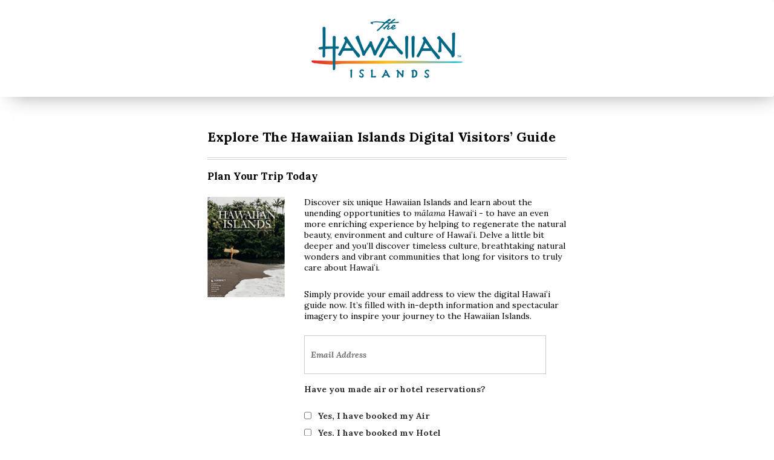

--- FILE ---
content_type: text/html
request_url: https://em.gohawaii.com/mtr40/custom/prod/plannerorder/planner_step1.php?bureau=MVB
body_size: 23769
content:
<html lang="en" dir="ltr">
<head>
<link rel="profile" href="http://www.w3.org/1999/xhtml/vocab">
<link rel="shortcut icon" href="/favicon.ico" type="image/vnd.microsoft.icon">
<meta charset="utf-8">
<meta name="viewport" content="width=device-width, initial-scale=1.0">
<meta http-equiv="Content-Type" content="text/html; charset=utf-8">
<meta name="description" content="The People of Hawaii would like to share their Islands with you. The fresh, floral air energizes you. The warm, tranquil waters refresh you. The breathtaking, natural beauty renews you. Look around. There's no place on earth like Hawaii." />
<meta name="keywords" content="Hawaii, vacation, Honolulu, Oahu, Big Island, Kauai, Maui, Lanai, Molokai, Hawaiian Islands, beach, hula, travel, aloha" />
<title>Hawaii's Official Tourism Site -- Travel Info for Your Hawaii Vacation | GoHawaii.com</title>

<!--style-->
<link rel="stylesheet" type="text/css" href="css/reset.css" />
<link rel="stylesheet" type="text/css" href="css/style_hvcb.css" />
<link rel="stylesheet" type="text/css" href="css/planner.css" />
    <link rel="stylesheet" href="https://maxcdn.bootstrapcdn.com/bootstrap/3.3.7/css/bootstrap.min.css">
<link href="https://netdna.bootstrapcdn.com/font-awesome/3.2.1/css/font-awesome.css" rel="stylesheet">
<link href="https://fonts.googleapis.com/css?family=Lora" rel="stylesheet" type="text/css">
<link href="css/jquery.selectbox.css" rel="stylesheet" type="text/css" />
<!--style-->

<!--js-->
<script src="js/jquery-1.8.js"></script>
<script src="js/jquery.selectbox.min.js" type="text/javascript"></script>
<script src="js/pxgradient-1.0.3.js"></script>
<script type="text/javascript" src="js/custom.js?v=3"></script>
<link href="https://fonts.googleapis.com/css?family=Lora:400,400i,700,700i" rel="stylesheet">
<link href="assets/style.css" rel="stylesheet" />
<!--<script src="assets/jquery.min.js"></script>-->
<script src="assets/noframework.waypoints.min.js"></script>
<script src="assets/scripts.js"></script>
<!-- sense & serve script begins -->
<!-- removed evergage [reference ticket number CTESVUS-28047] -->
<!-- Below tags are added by Ashritha in ref to CTESVUS-34568 -->
<!--
Start of global snippet: Please do not remove
Place this snippet between the <head> and </head> tags on every page of your site.
-->
<!-- Global site tag (gtag.js) - Google Marketing Platform -->
<script async src="https://www.googletagmanager.com/gtag/js?id=DC-8881223"></script>
<script>
  window.dataLayer = window.dataLayer || [];
  function gtag(){dataLayer.push(arguments);}
  gtag('js', new Date());

  gtag('config', 'DC-8881223');
</script>
<!-- End of global snippet: Please do not remove -->


<!--
Event snippet for Your Free Official Visitors Guide on https://em.gohawaii.com/mtr40/custom/prod/plannerorder/planner_step1B.php?bureau=hvcb&em=: Please do not remove.
Place this snippet on pages with events you’re tracking.
Creation date: 03/18/2019
-->
<script>
  gtag('event', 'conversion', {
    'allow_custom_scripts': true,
    'send_to': 'DC-8881223/inqui0/yourf0+standard'
  });
</script>
<noscript>
<img src="https://ad.doubleclick.net/ddm/activity/src=8881223;type=inqui0;cat=yourf0;dc_lat=;dc_rdid=;tag_for_child_directed_treatment=;tfua=;npa=;ord=1?" width="1" height="1" alt=""/>
</noscript>
<!-- End of event snippet: Please do not remove -->
<!-- End of tags -->

<style type="text/css">

	li{
	    display: inline-block;
	    width: 100%;
	    list-style: none;
	}
	.chk{
		margin: 7px 10px 5px 0 !important;
	    vertical-align: middle !important;
	    clear: both !important;
	    display: inline-block !important;
	    width: 12px !important;
	    float: left !important;
	}
	.chkspan{
		float: left !important;
	    width: 90% !important;
	    background-position: 94% 11px !important;
	    border-radius: 0 !important;
	    text-align: justify !important;
	    margin: 5px 0 !important;
	    height: auto !important;
	    font-family: 'Lora', sans-serif !important;
	    color: #333333;
	    font-size: 14px !important;
	    font-weight: 700 !important;
	    line-height: 18px !important;
	}
	button#download-now-hidden {
		background: #d5d5d5 !important;
		font-family: gill sans !important;
		font-weight: bold !important;
		font-size: 16px !important;
		text-align: center !important;
		padding: 20px 50px !important;
		text-transform: uppercase !important;
		white-space: nowrap !important;
		color: #FFFFFF !important;
		text-decoration: none !important;
		border:none !important;
		outline:none !important;
		cursor: not-allowed;

	}
	button#download-now-hidden:hover{
		background: #d5d5d5 !important;
		font-family: gill sans !important;
		font-weight: bold !important;
		font-size: 16px !important;
		text-align: center !important;
		padding: 20px 50px !important;
		text-transform: uppercase !important;
		white-space: nowrap !important;
		color: #FFFFFF !important;
		box-shadow: 1px 2px 5px #d5d5d5 !important;
		text-decoration: none !important;
		border:none !important;
		cursor: not-allowed;
	 }
</style>
<!-- BoomTrain script begins -->
<script type="text/javascript">
	var SITEID='hvcb';
    (function(b, t, r, a, i, n) {
        b['bt']=b['bt'] || function() {
            (b['_bt']=b['_bt']||[]).push(arguments);
        },
        i = t.createElement(r),
        n = t.getElementsByTagName(r)[0];
        i.async = 1;
        i.src = a;
        n.parentNode.insertBefore(i, n);
    })(
        window,
        document,
        'script',
        'https://cdn.boomtrain.com/p13n/'+SITEID+'/p13n.min.js'
    );
</script>
<!-- BoomTrain script ends -->
</head>

<body class="html no-sidebars node-type-page i18n-en" id="planner1">
<header id="navbar" role="banner" class="navbar container navbar-default">
<!-- Start of Floodlight tag (1), added on 29 April 2019 by Ashritha as per CTESVUS-35159 -->
<script type="text/javascript">
var axel = Math.random() + "";
var a = axel * 10000000000000;
document.write('<iframe src="https://8881223.fls.doubleclick.net/activityi;src=8881223;type=inqui0;cat=exist0;dc_lat=;dc_rdid=;tag_for_child_directed_treatment=;tfua=;npa=;ord=' + a + '?" width="1" height="1" frameborder="0" style="display:none"></iframe>');
</script>
<noscript>
<iframe src="https://8881223.fls.doubleclick.net/activityi;src=8881223;type=inqui0;cat=exist0;dc_lat=;dc_rdid=;tag_for_child_directed_treatment=;tfua=;npa=;ord=1?" width="1" height="1" frameborder="0" style="display:none"></iframe>
</noscript>
<!-- End of Floodlight Tag: Please do not remove -->

<!-- Start of Floodlight tag (2), added on 29 April 2019 by Ashritha as per CTESVUS-35159 -->
<script type="text/javascript">
var axel = Math.random() + "";
var a = axel * 10000000000000;
document.write('<iframe src="https://8881223.fls.doubleclick.net/activityi;src=8881223;type=inqui0;cat=nores0;dc_lat=;dc_rdid=;tag_for_child_directed_treatment=;tfua=;npa=;ord=' + a + '?" width="1" height="1" frameborder="0" style="display:none"></iframe>');
</script>
<noscript>
<iframe src="https://8881223.fls.doubleclick.net/activityi;src=8881223;type=inqui0;cat=nores0;dc_lat=;dc_rdid=;tag_for_child_directed_treatment=;tfua=;npa=;ord=1?" width="1" height="1" frameborder="0" style="display:none"></iframe>
</noscript>
<!-- End of Floodlight Tag: Please do not remove -->


  <div class="container">
    <div class="navbar-header"> <a class="logo navbar-btn pull-left" href="https://www.gohawaii.com/" title="Home"><img src="assets/logo.png" alt="Home"></a> </div>
    <div class="navbar">
      <nav role="navigation" class="primary-nav">
        <ul class="menu nav navbar-nav">
          <li class="leaf" id="logo"><a href="https://www.gohawaii.com/"><img src="assets/logo.png" alt="The Hawaiian Islands logo"></a></li>
        </ul>
      </nav>
    </div>
  </div>
</header>
<div id="main-container" class="main-container container">
  <div class="row">
    <section class="col-sm-12">
      <div class="region region-content">
        <section id="block-system-main" class="block block-system clearfix">
          <article class="node node-page clearfix">
            <div class="total">
              <div class="region region-content">
                <section id="block-system-main" class="block block-system clearfix">
                  <article class="node node-page clearfix">
                    <!--total starts-->
                    <div class="total">
                      <!--content starts-->
                      <!--content starts-->
                      <div class="content">

                          <h1>Explore The Hawaiian Islands Digital Visitors’ Guide</h1>
                          <!-- <h1 class="mobileonly">Discover Hawaii</h1> -->
                          <hr/>
                          <hr/>
                          <br>
                          <p>Plan Your Trip Today</p>
                          <div class="content_left"> <img src="images/hvcb_cover_image.png" alt="hawaii cover page" class="hvcb-cimg"> </div>
                          <div class="content_right">
														<p class="uncolored" >Discover six unique Hawaiian Islands and learn about the unending opportunities to <span style="font-style: italic;color:#000;">mālama</span> Hawai‘i - to have an even more enriching experience by helping to regenerate the natural beauty, environment and culture of <span id="step1_content" style="color:#000000">Hawai&#699;i</span>. Delve a little bit deeper and you’ll discover timeless culture, breathtaking natural wonders and vibrant communities that long for visitors to truly care about <span id="step1_content" style="color:#000000">Hawai&#699;i</span>. </p>
                            <br>
                            <p class="uncolored" >Simply provide your email address to view the digital <span id="step1_content" style="color:#000000">Hawai&#699;i</span> guide now. It’s filled with in-depth information and spectacular imagery to inspire your journey to the Hawaiian Islands. </p>
                            <form name="dform"  id="dform" method="post" onsubmit="return submitStep1();">
                              <div class="onecol">
                                <div class="row1">
                                  <input type="text" name="email" id="email" placeholder="Email Address" />
                                </div>
                              </div>
                              <div class="onecol" id="radio">
                                <ul>
                                  <li>
                                    <label for"reservations">Have you made air or hotel reservations?</label>
                                  </li>
                                  <br>
                                  <br>
																	<li>
                                    <input type="checkbox" class="checkbox" name="chkReservation" id="r1" value="Y" onclick="return validateMadeRes()">
                                    <span>Yes, I have booked my Air</span></li>
                                  <li>
                                    <input type="checkbox" class="checkbox" name="chkReservation" id="r2" value="Y" onclick="return validateMadeRes()">
                                    <span>Yes, I have booked my Hotel</span></li>
                                   <li>
                                    <input type="checkbox" class="checkbox" name="chkReservation" id="r3" value="N" onclick="return validateMadeRes()">
                                    <span>No, I'm still looking</span></li>
                                </ul>
                                <span class="jmb_error" id='error_Question' style="display: none; font-weight: bold !important;">*Please Complete Required Field</span> </div><br/><br>
                                 <li>
								    <input type="checkbox" name="chkSignin" id="chkSignin" value="Y" class="chk" style="width: 12px !important;">
								    <span for="checkid" class="chkspan">Sign me up to receive emails. <a href="https://www.gohawaii.com/privacy-policy">Privacy Policy</a></span>
								</li>
								<li>&nbsp;
								</li>
												<button onclick="return submitStep1();" id="download-now" type="button">VIEW GUIDE </button>
												<button  id="download-now-hidden" style="display:none !important" type="button">VIEW GUIDE </button><br><br>
                            </form>
                            <!--<p class="uncolored" style="display:block">Prefer a printed copy? <span id="orderItHere"  style="color: #00688C; font-weight: bold;cursor: pointer;"  onclick="hrefLink();"><u>Order it here</u>.</span></p> -->
                            <br>
                            <!--<div class="tcpa">
                              <span class="tcpa_left">**</span>
                              <span class="tcpa_right">
                              <p class="uncolored">By providing your email address, you’ll also receive emails from the Hawaii Visitors & Convention Bureau. You will always be able to manage your subscription options and subscribe or unsubscribe at any time. We will never share your e-mail address with a third party.</p>
                              <span> </div> -->
                          </div>

                      </div>
                      <!--content ends-->

                    </div>
                  </article>
                </section>
              </div>
            </div>
          </article>
        </section>
      </div>
    </section>
  </div>
</div>
<footer class="footer container">
  <div class="main">
    <div class="language-disclaimer">We recognize the use of linguistic markings of the (modern) Hawaiian language including the ‘okina [‘] or glottal stop and the kahakō [ō] or macron (e.g., in place names of Hawai‘i such as Lāna‘i).<br/> These markings have been included throughout the website to ensure the best online experience for our visitors. We recognize the importance of using these markings to preserve the language and culture of Hawai‘i and respectfully uses them in all communications.</div>
  </div>
  <div class="bottom">
    <div class="copyright">&copy; 2026 Hawai&#699;i Tourism Authority</div>
  </div>
</footer>
</body>
<script type="text/javascript">
$(document).ready(function(){
	//var islandText = GetIslandName("mvb");
	var islandText = "Hawai&#699;i";
	$("#step1_content").html(islandText);
});
function validateRadioQues(){
	var isQuesValidator=false;
	 /*if(!$('input[name=chkReservation]').is(':checked')){
			setCookie("reservation",'',1);
			isQuesValidator = false;
		}else{
			var vl = $('input[name=chkReservation]:checked').val();
			setCookie("reservation",vl,1);
			$('#error_Question').hide();
		}*/
		var c1 = document.getElementById("r1");
		var c2 = document.getElementById("r2");
		var c3 = document.getElementById("r3");
		if(c1.checked == true || c2.checked == true || c3.checked == true){
				isQuesValidator=true;
		}else{
				isQuesValidator=false;
		}
		return isQuesValidator;
}
function validateMadeRes(val){
	var c1 = document.getElementById("r1");
	var c2 = document.getElementById("r2");
	var c3 = document.getElementById("r3");
	if(c1.checked == true || c2.checked == true){
			c3.disabled= true;
			c3.checked = false;
	}else{
		 c3.disabled= false;
	}
}
	function setCookie(cname, cvalue, exdays) {
	    var d = new Date();
	    d.setTime(d.getTime() + (exdays*24*60*60*1000));
	    var expires = "expires="+ d.toUTCString();
	    document.cookie = cname + "=" + cvalue + "; " + expires;
	}
	function hrefLink(){
			var link = "planner_step2.php?bureau=mvb";
			var utcData = new Date().toJSON();
			var radioChck = validateRadioQues();
			var isValidate=true;
			$("#orderItHere").removeAttr( "onclick" );
			$("#orderItHere").attr( "style", "cursor: not-allowed;" );
			var emailVal = $("#email").val();
			var chkSignin = $('input[name=chkSignin]:checked').val();
			var check = $('input[name=chkReservation]:checked').val();
			var emailreg = /[a-zA-Z0-9_.+-]@[a-zA-Z0-9]([\w\-]+)((\.([a-zA-Z]){2,9})+)$/;
	    if(emailVal!=""){
		      if(!emailreg.test(emailVal)){
							$("#email").parent().find(".jmb_error").remove();
							$("#email").parent().append("<span class='jmb_error err_email' style='font-style: italic;'>*Required Field</span>");
							$(".err_email").show();
							isValidate=false;
			    }else{
						  $(".err_email").hide();
			    }
					if(typeof chkSignin == undefined || chkSignin == null){
							$("#chkSignin").parent().find(".jmb_error").remove();
							$("#chkSignin").parent().append("<span class='jmb_error err_email2' style='font-style: italic;'>*Required Field</span>");
							$(".err_email2").show();
							isValidate=false;
					}else{
							$(".err_email2").hide();
							chkSignin = "Y";
					}
			}else if(emailVal=='' && chkSignin=="Y"){
					$("#email").parent().find(".jmb_error").remove();
					$("#email").parent().append("<span class='jmb_error err_email' style='font-style: italic;'>*Required Field</span>");
					$(".err_email").show();
					isValidate=false;
			}else{
				  chkSignin="";
			}
			link = link+"&em="+emailVal+"&checkbox="+chkSignin+"&statewide=1";
			if(isValidate == true){
				  sendBT();
					setTimeout(
							function(){
									window.location.href = link;
							},
					2000);
				  //window.location.href=link;
			}
	}
	function submitStep1(){

		var emil = $("#email").val();
		var utcData = new Date().toJSON();
		var bureau = 'mvb';
		var otherTabUrl = getPDFUrl(bureau);
		var check;
		// alert(otherTabUrl);
		$("#orderItHere").removeAttr( "onclick" );
		var isValidate=true;
		var emailVal = $("#email").val();
		var c1 = document.getElementById("r1");
		var c2 = document.getElementById("r2");
		var c3 = document.getElementById("r3");
		if(c3.checked==true){
				check ="N";
		}else{
				check = "Y";
		}
		//var check = $('input[name=chkReservation]:checked').val();
		var chkSignin = $('input[name=chkSignin]:checked').val();
		var emailreg = /[a-zA-Z0-9_.+-]@[a-zA-Z0-9]([\w\-]+)((\.([a-zA-Z]){2,9})+)$/;
		if(emailVal!=''){
		    if(!emailreg.test(emailVal)){
						$("#email").parent().find(".jmb_error").remove();
						$("#email").parent().append("<span class='jmb_error err_email' style='font-style: italic;'>*Required Field</span>");
						$(".err_email").show();
						isValidate=false;
			  }else{
				    $(".err_email").hide();
			  }

				if(typeof chkSignin == undefined || chkSignin == null){
						$("#chkSignin").parent().find(".jmb_error").remove();
						$("#chkSignin").parent().append("<span class='jmb_error err_email2' style='font-style: italic;'>*Required Field</span>");
						$(".err_email2").show();
						isValidate=false;
				}else{
					  $(".err_email2").hide();
				}
		} else if(emailVal=='' && chkSignin=="Y"){
				$("#email").parent().find(".jmb_error").remove();
				$("#email").parent().append("<span class='jmb_error err_email' style='font-style: italic;'>*Required Field</span>");
				$(".err_email").show();
				isValidate=false;
		}
		var radioChck = validateRadioQues();
		if(isValidate){
			$("#download-now-hidden").show();
			$("#download-now").attr( "style", "display: none !important;" );
			//call ajax to insert email to subscription table as like  in email opt in page
			// alert("call ajax")
			$.ajax({
			    url : "ajaxcalls.php",
			    type: "POST",
			    data : {'bureau':'mvb','step1Insert':2,'email':$('#email').val(),'step1Insert':2,'chkReservation':check,'chkSignin':chkSignin},
			    success: function(data, textStatus, jqXHR){
			        if(data != "fail"){
								  var bt = sendBT();
									setTimeout(
			 								function(){
												$("#download-now-hidden").attr( "style", "display: none !important;" );
												$("#download-now").attr( "style", "display: block !important;" );
											  $('#orderItHere').attr('onclick', 'hrefLink();');
					 							window.location.href = data;
			 								},
	 								2000);
			        }else{
								$("#download-now-hidden").attr( "style", "display: none !important;" );
								$("#download-now").attr( "style", "display: block !important;" );
								$('#orderItHere').attr('onclick', 'hrefLink();');
							}
			    },
			    error: function (jqXHR, textStatus, errorThrown){
			 		//alert('Erro');
			    }
			});
			if(bureau){
			    window.open('https://www.hvcb.org/hawaiivisitorsguide/','_blank');
			}else{
			    return false;
			}

		}else{
			$('#orderItHere').attr('onclick', 'hrefLink();');
			return false;
		}
	}
	function sendBT(){
		  var emailVal = $("#email").val();
			var newsletter;
			var newsletter_dt;
			var made_res;
			var island;
		  var utcDate = new Date().toJSON();
		  var bureau = 'mvb';
			var checkReservation = validateRadioQues();
			if(checkReservation){
					var c1 = document.getElementById("r1");
					var c2 = document.getElementById("r2");
					var c3 = document.getElementById("r3");
					if(c1.checked==true && c2.checked==true){
						made_res = "Y_Air_Y_Hotel";
					}else if(c1.checked==true && c2.checked==false){
						made_res = "Y_Air";
					}else if(c1.checked==false && c2.checked==true){
						made_res = "Y_Hotel";
					}else if(c3.checked==true && c1.checked==false && c2.checked==false){
						made_res = "N";
					}
			}
			var payloadData = { source: "Website Requests", sub_source: "Website Requests"};
			var contacts_array = [{
          'type': 'email',
          'value': emailVal,
          'status':'active'
          }];
			if(bureau == "kvb"){
				  island = "kvb";
			}else if(bureau == "ovb"){
				  island = "ovb";
			}else if(bureau == "mvb" || bureau == "mva" || bureau == "lvb"){
				  island = "mvb";
			}else if(bureau == "bivb"){
				  island = "bivb";
			}else{
				  island = "ioae";
			}

			var updateUserPayload = {
					email: emailVal,
					contacts:contacts_array,
					opt_in_email: "Y",
					opt_in_email_date: utcDate,
					source: "Website Requests",
					sub_source: "Website Requests",
					made_res_hawaii: made_res,
					made_res_hawaii_date: utcDate
			}
			var eventPayload = {
					opt_in_email: "Y",
					opt_in_email_date: utcDate,
					source: "Website Requests",
					sub_source: "Website Requests",
					made_res_hawaii: made_res,
					made_res_hawaii_date: utcDate
			};

			updateUserPayload["newsletter_"+island]="Y";
			updateUserPayload["newsletter_"+island+"_date"]=utcDate;
			eventPayload["newsletter_"+island]="Y";
			eventPayload["newsletter_"+island+"_date"]=utcDate;
			if(emailVal){
					//console.log(updateUserPayload);
				  bt('updateUser', updateUserPayload); // email is required.
				  bt('track', 'signed_up_planner', eventPayload);
					//console.log(eventPayload);
					return true;
			}else{
				  return false;
			}

	}
	function getPDFUrl(bureau){
		if(bureau){
			url = "http://planner.gohawaii.com/#folio=C1";
			switch (bureau) {
				case "hvcb":
				url = "https://issuu.com/pacificbasincommunications/docs/11-19_hvcb_statewide_dir_links_fin?fr=sM2JiNjYzOTYxNg";
				break;
				case "bivb":
				url = "https://issuu.com/pacificbasincommunications/docs/hvcb_hawaii_1219_links_fin?fr=sYjJhOTYzOTYxNg";
				break;
				case "kvb":
				url = "https://issuu.com/pacificbasincommunications/docs/hvcb_kauai_interactive_fin?fr=sMDgxZjYzOTYxNg";
				break;
				case "lvb":
				url = "files/2017_Lanai.pdf";
				break;
				case "mvb":
				url = "https://issuu.com/pacificbasincommunications/docs/hvcb_maui_1220_interactive_fin?fr=sOTE1MzYzOTYxNg";
				break;
				case "mva":
				url = "files/2017_Molokai.pdf";
				break;
				case "ovb":
				url = "https://issuu.com/pacificbasincommunications/docs/hvcb_1219_oahu_interactive_fin?fr=sNDZjZTYzOTYxNg";
				break;
				default:
				url = "http://planner.gohawaii.com/#folio=C1";
			}
			return url;
		}else{
			return false;
		}
	}
</script>
</html>


--- FILE ---
content_type: text/css
request_url: https://em.gohawaii.com/mtr40/custom/prod/plannerorder/css/style_hvcb.css
body_size: 22506
content:

/*global css*/
body {
	padding:0;
	margin:0 auto;
background:#ffffff !important;
	font-family: 'Lora', sans-serif;
	font-size:14px;
	line-height:14px;

}
.desktoponly{display:block;}
.mobileonly{display:none;}

.total {
	width:100%;
	max-width:725px;

	margin:0 auto;
	font: 14px Arial, Helvetica, Verdana, sans-serif;
	min-height: 350px;
}
.header {
	width:100%;
	min-height: 83px;
	padding:5px 0 0;
	display:inline-block;
	position:relative;
}
.top_menu {
	display:inline-block;
	width:100%;/*min-height:20px;*/
}
.top_menu ul {
	float:right;
	display:inline-block;
	max-width:450px;
}
.top_menu ul li {
	list-style:none;
	padding:0;
	margin:0;
	display:inline;
}
.top_menu ul li a {
	color: #5B7C84;
	text-decoration:none;
	font:.75em/1.334em "Trebuchet MS", Arial, Helvetica, Verdana, sans-serif
}
.logo {
	float:left;
	display:inline-block;
	width:100%;
	max-width:208px;
	margin:20px 0 0 0;
}
.logo img {
	display:block;
	width:100%;
}
#social_share {
    margin: 0;
    display: block;

    width: 100%;
    max-width: 163px;
    float: left;
    margin-right: 10px;
    border-right: 2px solid #c43131 ;
    height: 50px;
}
a.social_share_icon {
	width: 38px;
	display: block;
	float: left;

	padding:8px 0;
}
h2#shareh2 {
	color: #000000;
    float: left;
    width: 59%;
    font-size: 16px;
    margin-top: 8px;
    font-weight: 700;
	line-height:18px;
	font-family: 'Lora', sans-serif;
}

.menu_inner {
	width: 99.6%;
	max-width:685px;
	background:#f3f6f2;
	clear:both;
	border:1px solid #cdccc3;
	margin:8px auto;
	height:52px;
	border-radius:3px;
}
.content {
	padding:3%;
	margin:0;
	background:#fff;

	border-top: none;
	width: 88%;
	margin: 0 auto;
	max-width:650px;
}
.content_inner {
    padding: 0 2%;
    display: inline-block;
    width: 98%;
}
.content h1 {
	color: #000000;
	font: 22px 'Lora', sans-serif;
	padding:10px 0;
	font-weight: bold;
	margin-bottom: 10px;

}
.content hr {
	height: 1px;
	width: 100%;
	background: #d5d1d1;
	margin: 2px 0;
	border: 0;
}
.content p {
	font-family: 'Lora', sans-serif;
	color:  #000000;
	font-size: 17px;
	font-weight: bold;
	line-height: 18px;
	text-align: left;
	padding:0;
}
.content p.uncolored {
font-family: 'Lora', sans-serif;
	color:#000000;
	font-size: 14px;
	font-weight: 400;
	line-height: 18px;
	text-align: left;
	padding:0;
}
.content p span {
	color:#c43131;
	font-weight: bold;
}
#nav1 {
	display:inline-block;
	padding:0;
	margin:0;
	width:100%;
	font-family: "Trebuchet MS", Arial, Verdana, Helvetica, sans-serif;
	font-size: 14px;
	font-weight: bold;
	text-transform:uppercase;
	border-bottom: 1px solid #cdccc3;
	height:26px;
}
#nav2 {
	display: inline-block;
	padding: 0;
	clear:both;
	margin: 0 auto;
	width: 100%;
	font-family: "Trebuchet MS", Arial, Verdana, Helvetica, sans-serif;
	font-size: 14px;
	font-weight: bold;
	text-transform:uppercase;
	line-height:18px;
	background:#fff;
	height:24px;
}
#nav1 li {
 padding: 0px;
 margin:0px;
 padding:3px 2.23% 3px 2.23%;
 list-style: none;
 float: left;
 display: block;
 text-align: center;
 /* border-right:1px solid #B1B1AF; */
 border-right:1px solid #f3f6f2;
 background: url(../images/li_bg.png) no-repeat bottom right;
/*background: -webkit-linear-gradient(right, rgba(221,238,240,1) 0%,rgba(239,247,248,1) 60%,rgba(239,247,248,1) 50%,rgba(221,238,240,1) 100%,rgba(239,247,248,1) 100%); */
/* -webkit-transition: all 0.5s ease-in-out;
    -moz-transition: all 0.5s ease-in-out;
    -ms-transition: all 0.5s ease-in-out;
    -o-transition: all 0.5s ease-in-out;
    transition: all 0.5s ease-in-out; */
	white-space:nowrap;
	min-height: 18px;
}

#nav1 li.active, #nav1 li:Hover  {

/*-webkit-transition: all ease 0.7s;
-moz-transition: all ease 0.7s;
-o-transition: all ease 0.7s;
-ms-transition: all ease 0.7s ;
transition: all ease 0.5s ;*/

    background: url(../images/li_bg.png) no-repeat bottom right #fff !important;
}
#nav1 li:last-child.active, #nav1 li:last-child:Hover  {
	 background:#fff !important;
}
#nav1 li a {
	padding-top:2px;
}

#nav1 li:last-child {
    border-right:1px solid #f3f6f2;
 	background: none;
    padding: 3px 0% 3px 0%;
    width: 100%;
    max-width: 187px;
}
#nav1 li:last-child:Hover {
	background: #fff;
}
#nav2 li {
	padding: 0px;
	margin:2px 0% 0px 0%;
	padding:0 2% 0 4%;
	list-style: none;
	float: left;
	display: block;
	text-align: center;
}
#nav2 li.first {
    margin-left: 56px !important;
	padding-right: 1%;
}
.menu a {
	text-decoration:none;
	color:#6d827f;
	display:block;
}
.menu ul#nav2 li a {
	color:#5e7b84;
	font-weight:normal;
	font-size:12px;
	letter-spacing:0.5px;
	padding-top:5px;
}

#menubar {
	display:none;
}
#r1_sel {
	display:none;
}


/*form css*/
.twocol {
	padding: 8px 0;
	width:100%;
	display:inline-block;
}
.onecol {
	padding: 8px 0;
	width:100%;
	display:inline-block;
}
.onecol li {
    display: inline-block;
    width: 100%;
    list-style: none;
}
.row1 {
	width:50%;
	float:left;
	margin:0px auto;
}
.row2 {
	width:50%;
	float:right;
	margin:0px auto;
}
label {
	  font-family: 'Lora', sans-serif !important;
  color:#333333 !important;
	font-size: 14px;
	font-weight: 700;
	display:inline-block;
}
input[type="text"] {
	border-style: outset;
	background-color:  #ffffff!important;
	width: 85%;
	margin: 5px 0 0 0;
	outline:none;
	padding:22px 10px !important;
	border:1px solid #ccc;
}
select {
	border-radius: 8px;
	border-color:  #bababa !important;
	border-style: solid;
	background-color:  #ffffff;
	width: 93% !important;
	height: 48px !important;
	margin: 4px 0 0 0;
	outline:none;
	border:1px solid #ccc !important;
	padding:10px !important;
}
span#check_cnt label {
	padding:0;
	width:100%;
	display:inline-block;
	font-family: 'Trebuchet MS';
	color:  #838383;
	font-size: 14px;
	font-weight: 400;
	line-height: 18px;
}

span#input_check {
	margin: 18px 10px 5px 0 !important;
	vertical-align: middle !important;
	clear: both !important;
	display: inline-block !important;
	width: 12px !important;
	float: left !important;
}
span#check_cnt {
	display: inline-block !important;
	float: left !important;
	width: 92% !important;
	background: none !important;
	border-radius: 0 !important;
	text-align: justify !important;
	margin: 15px 0 !important;
	height: auto !important;
}
input[type="radio"] {
	margin: 7px 10px 5px 0 !important;
	vertical-align: middle !important;
	clear: both !important;
	display: inline-block !important;
	width: 12px !important;
	float: left !important;
}
.checkbox {
	margin: 7px 10px 5px 0 !important;
	vertical-align: middle !important;
	clear: both !important;
	display: inline-block !important;
	width: 12px !important;
	float: left !important;
}
#radio span {
	float: left !important;
	width: 92% !important;
	background-position:94% 11px !important;
	border-radius: 0 !important;
	text-align: justify !important;
	margin: 5px 0 !important;
	height: auto !important;
	  font-family: 'Lora', sans-serif !important;
  color:#333333 ;
	font-size: 14px !important;
	font-weight: 700 !important;
	line-height: 18px !important;
}
button {
	display: inline-block !important;
  background: none !important;
  font-family: gill sans !important;
  font-weight: bold !important;
  font-size: 16px !important;
  text-align: center !important;
  padding: 20px 50px !important;
  text-transform: uppercase !important;
  white-space: nowrap !important;
  color: #333333 !important;
  text-decoration: none !important;
  border: solid #333333 2px !important;
}

button#download-now {
   display: inline-block !important;
  background: #00688C !important;
  font-family: gill sans !important;
  font-weight: bold !important;
  font-size: 16px !important;
  text-align: center !important;
  padding: 20px 50px !important;
  text-transform: uppercase !important;
  white-space: nowrap !important;
  color: #FFFFFF !important;
  text-decoration: none !important;
  border: solid #00688C 2px !important;
  outline:none !important;

}button#download-now:hover{
  display: inline-block !important;
  background: #00688C !important;
  font-family: gill sans !important;
  font-weight: bold !important;
  font-size: 16px !important;
  text-align: center !important;
  padding: 20px 50px !important;
  text-transform: uppercase !important;
  white-space: nowrap !important;
  color: #FFFFFF !important;
  box-shadow: 0px 1px 5px #00688C !important;
  text-decoration: none !important;
	border:none !important;
 }
#planner3 #planner-order
{    padding: 20px 33px !important;
}

#planner3 #planner-order:hover
{   display: inline-block !important;
  background: #808080 !important;
  font-family: gill sans !important;
  font-weight: bold !important;
  font-size: 16px !important;
  text-align: center !important;
  padding: 20px 33px !important;
  text-transform: uppercase !important;
  white-space: nowrap !important;
  color: #FFFFFF !important;
  box-shadow: 0px 1px 5px #808080 !important;
  text-decoration: none !important;
border:none !important;
}

#planner-return:hover
{   display: inline-block !important;
  background: #808080 !important;
  font-family: gill sans !important;
  font-weight: bold !important;
  font-size: 16px !important;
  text-align: center !important;

  text-transform: uppercase !important;
  white-space: nowrap !important;
  color: #FFFFFF !important;
  box-shadow: 0px 1px 5px #808080 !important;
  text-decoration: none !important;
border:none !important;
}

@media screen and (max-width: 768px) {

	button {
	display: inline-block !important;
  background: none !important;
  font-family: gill sans !important;
  font-weight: bold !important;
  font-size: 14px !important;
  text-align: center !important;
  padding: 20px 20px !important;
  text-transform: uppercase !important;
  white-space: nowrap !important;
  color: #333333 !important;
  text-decoration: none !important;
  border: solid #333333 2px !important;
}

button#download-now {
   display: inline-block !important;
  background: #00688C !important;
  font-family: gill sans !important;
  font-weight: bold !important;
  font-size: 14px !important;
  text-align: center !important;
  padding: 20px 20px !important;
  text-transform: uppercase !important;
  white-space: nowrap !important;
  color: #FFFFFF !important;
  text-decoration: none !important;
  border: solid #333333 2px !important;
  outline:none !important;

}
button#download-now:hover{
  display: inline-block !important;
  background: #00688C !important;
  font-family: gill sans !important;
  font-weight: bold !important;
  font-size: 14px !important;
  text-align: center !important;
  padding: 20px 20px !important;
  text-transform: uppercase !important;
  white-space: nowrap !important;
  color: #FFFFFF !important;
  box-shadow: 0px 1px 5px #808080 !important;
  text-decoration: none !important;
border:none !important;
 }

 #planner2 #button#planner-order
{ background: #808080 !important;
  color: #FFFFFF !important;
  box-shadow: 0px 1px 5px #808080 !important;  font-family: gill sans !important;
  font-weight: bold !important;
  font-size: 14px !important;
  text-align: center !important;
  padding: 20px 20px !important;
  text-transform: uppercase !important;width:100% ;
}
#planner3 #planner-order:hover
{   display: inline-block !important;
  background: #808080 !important;
  font-family: gill sans !important;
  font-weight: bold !important;
  font-size: 14px !important;
  text-align: center !important;
  padding: 20px 20px !important;
  text-transform: uppercase !important;
  white-space: nowrap !important;
  color: #FFFFFF !important;
  box-shadow: 0px 1px 5px #808080 !important;
  text-decoration: none !important;
border:none !important;
}



}




	@media screen and (max-width: 375px) {

					button#planner-order{
margin-top:10px;
width:90% !important ;
}
		button {
	display: inline-block !important;
  background: none !important;
  font-family: gill sans !important;
  font-weight: bold !important;
  font-size: 14px !important;
  text-align: center !important;
  padding: 20px 20px !important;
  text-transform: uppercase !important;
  white-space: nowrap !important;
  color: #333333 !important;
  text-decoration: none !important;
  border: solid #333333 2px !important;
}

button#download-now {
   display: inline-block !important;
  background: #00688C !important;
  font-family: gill sans !important;
  font-weight: bold !important;
  font-size: 14px !important;
  text-align: center !important;
  padding: 20px 20px !important;
  text-transform: uppercase !important;
  white-space: nowrap !important;
  color: #FFFFFF !important;
  text-decoration: none !important;
  border: solid #333333 2px !important;
  outline:none !important;

}



 #planner2 #button#planner-order
{
  color: #FFFFFF !important;
  box-shadow: 0px 1px 5px #808080 !important;  font-family: gill sans !important;
  font-weight: bold !important;
  font-size: 14px !important;
  text-align: center !important;
  padding: 20px 20px !important;
  text-transform: uppercase !important;
}



button#download-now:hover{
  display: inline-block !important;
  background: #00688C !important;
  font-family: gill sans !important;
  font-weight: bold !important;
  font-size: 14px !important;
  text-align: center !important;
  padding: 20px 20px !important;
  text-transform: uppercase !important;
  white-space: nowrap !important;
  color: #FFFFFF !important;
  box-shadow: 0px 1px 5px #808080 !important;
  text-decoration: none !important;
border:none !important;
 }
 #planner3 #planner-order
{    display: inline-block !important;
  background: none !important;
  font-family: gill sans !important;
  font-weight: bold !important;
  font-size: 10px !important;
  text-align: center !important;
  padding: 20px 20px !important;
  text-transform: uppercase !important;
  white-space: nowrap !important;
  color: #333333 !important;
  text-decoration: none !important;
  border: solid #333333 2px !important;
  outline:none !important;
}
#planner3 #planner-order:hover
{   display: inline-block !important;
  background: #808080 !important;
  font-family: gill sans !important;
  font-weight: bold !important;
  font-size: 10px !important;
  text-align: center !important;
  padding: 20px 20px !important;
  text-transform: uppercase !important;
  white-space: nowrap !important;
  color: #FFFFFF !important;
  box-shadow: 0px 1px 5px #808080 !important;
  text-decoration: none !important;
border:none !important;
}

	}


		@media screen and (max-width: 320px) {
			button#planner-order{
margin-top:10px;
width:90% ;
}

			button {
	display: inline-block !important;
  background: none !important;
  font-family: gill sans !important;
  font-weight: bold !important;
  font-size: 14px !important;
  text-align: center !important;
  padding: 20px 20px !important;
  text-transform: uppercase !important;
  white-space: nowrap !important;
  color: #333333 !important;
  text-decoration: none !important;
  border: solid #333333 2px !important;
}

 #planner2 #button#planner-order
{ background: #808080 !important;
  color: #FFFFFF !important;
  box-shadow: 0px 1px 5px #808080 !important;  font-family: gill sans !important;
  font-weight: bold !important;
  font-size: 14px !important;
  text-align: center !important;
  padding: 20px 20px !important;
  text-transform: uppercase !important;
}


button#download-now {
   display: inline-block !important;
  background: #00688C !important;
  font-family: gill sans !important;
  font-weight: bold !important;
  font-size: 14px !important;
  text-align: center !important;
  padding: 20px 20px !important;
  text-transform: uppercase !important;
  white-space: nowrap !important;
  color: #FFFFFF !important;
  text-decoration: none !important;
  border: solid #333333 2px !important;
  outline:none !important;

}
button#download-now:hover{
  display: inline-block !important;
  background: #00688C !important;
  font-family: gill sans !important;
  font-weight: bold !important;
  font-size: 14px !important;
  text-align: center !important;
  padding: 20px 20px !important;
  text-transform: uppercase !important;
  white-space: nowrap !important;
  color: #FFFFFF !important;
  box-shadow: 0px 1px 5px #808080 !important;
  text-decoration: none !important;
border:none !important;
 }


		}





		@media screen and (max-width: 300px) {

			button {
	display: inline-block !important;
  background: none !important;
  font-family: gill sans !important;
  font-weight: bold !important;
  font-size: 12px !important;
  text-align: center !important;
  padding: 20px 20px !important;
  text-transform: uppercase !important;
  white-space: nowrap !important;
  color: #333333 !important;
  text-decoration: none !important;
  border: solid #333333 2px !important;
}

button#download-now {
   display: inline-block !important;
  background: #00688C !important;
  font-family: gill sans !important;
  font-weight: bold !important;
  font-size: 12px !important;
  text-align: center !important;
  padding: 20px 20px !important;
  text-transform: uppercase !important;
  white-space: nowrap !important;
  color: #FFFFFF !important;
  text-decoration: none !important;
  border: solid #333333 2px !important;
  outline:none !important;

}

 #planner2 #button#planner-order
{ background: #808080 !important;
  color: #FFFFFF !important;
  box-shadow: 0px 1px 5px #808080 !important;  font-family: gill sans !important;
  font-weight: bold !important;
  font-size: 12px !important;
  text-align: center !important;
  padding: 20px 20px !important;
  text-transform: uppercase !important;
}


button#download-now:hover{
  display: inline-block !important;
  background: #00688C !important;
  font-family: gill sans !important;
  font-weight: bold !important;
  font-size: 12px !important;
  text-align: center !important;
  padding: 20px 20px !important;
  text-transform: uppercase !important;
  white-space: nowrap !important;
  color: #FFFFFF !important;
  box-shadow: 0px 1px 5px #808080 !important;
  text-decoration: none !important;
border:none !important;
 }

		}





#radio .selectBox-dropdown{
display:none !important;
}
/*form css*/


/* form error messages*/
label.error {
color: #c43131;
font-weight: 400;
}
/* form error messages*/

.social_likes td:last-child div.gig-button-container {
 padding-right:0;
}

/*end of global css */

/*responsive css*/
@media screen and (max-width: 768px) {

.desktoponly{display:none;}
.mobileonly{display:block;}
.logo {
 float: none;
 display: block;
 width: 100%;
 max-width: 208px;
 margin: 5px auto 0 auto;

}
.menu {
 display:none;
}
 #menubar {
 display: block;
 position: absolute;
 left: 10%;
 top: 25px;
 padding:2px;
}
.content {
 padding: 20px;
 background: #fff;


 width: 80%;
 margin: 0 auto;
 max-width: 828px;
}
#social_share {
 border-right:none;   max-width: 163px;


 clear: both;
}
h2#shareh2 {
 color: #c67e02;
 float: none;
 width: 95%;
 margin: 30px auto 0 auto;
 clear: both;
 display: block;
 color: #333333;
 font-family: 'Lora', sans-serif;
}
h2#shareh2 br {
 display:none;
}

.footer {
 width: 80%;
 padding: 0 22px;
 background: url(../images/footer_bg_mob.png) no-repeat left top;
 height: 150px;
}
.footer ul li {
 display: inline-block;
 margin: 2px;
 width: 100% !important;
 clear: both;
}
.footer ul {
 width:100%;
 padding: 10px 0 0 0;
}
.footer ul li a {
 font-weight: bold;
}
.twocol {
	padding:0;
}
.twocol div {
    width: 100%;
    clear: both;
    margin: 10px 0;
}
input[type="text"] {
    width: 90%;
}
select {
    width: 100%;
}
#radio ul li input, #radio ul li span {
}
#r1_sel {
	display:block;
}
button {
    width: 100%;
	max-width:275px;
	font-size: 20px;

	display:block;
	margin: 10px auto;
}
#radio .selectBox-dropdown{
display:block !important;
}
#radio span {
width:100% !important;
line-height:18px !important;
height: 48px !important;
position: absolute !important;
}
span#input_check {
    border: 1px solid #ccc !important;
    border-radius: 5px !important;
    padding: 15px 0 !important;
    width: 100% !important;
}
input[type="checkbox"] {
    margin-left: 10px;
    width: 12px;
	border-radius:0;
	border:1px solid #ccc;
}
.row input[type="text"] {
     width: 90%;
}
body {
 background: url(../images/body_480_hvcb.jpg) no-repeat 0 0 #e1b681;
 background-size:100%;
}

}
@media screen and (min-width: 768px)  and (max-width: 768px) {
body {
 background: url(../images/body_bg1_hvcb.jpg) no-repeat 0 0 #e1b681;
 background-size:100%;
}
.guidelines ul {
    float: left;
    width: 33%;
}
input[type="text"] {
    width: 97%;
}
}
@media screen and (min-width: 1024px)  and (max-width: 1024px) {
#nav1 {
	height:26px;
}
#nav1 li {
    padding: 2px 2.25% 2px 2.25%;
	min-height:22px;

}
#nav1 li:last-child {
    padding: 2px 0% 2px 0%;
}
input[type="checkbox"] {
	border-radius:0;
	border:1px solid #ccc;
}


}

@media screen and (min-width: 1500px) {
#nav1 li {
    padding: 4px 2.25% 4px 2.25%;
}
#nav1 li:last-child {
    padding: 4px 0% 4px 0%;
	max-width: 186px;
}
#nav2 li {
    margin: 2px 0% 0px 0%;
}
body {
	background:#ededed ;
	background-size:100%;
}

}
@media screen and (max-width: 375px) {

#menubar {
    left: 4%;
}
.pbr {
	  display:block;
}
}
/*global responsive css*/

/*custom css*/

.row #address1
{
	width:93% !important;
}
.selectBox-dropdown .selectBox-label
{	font-family: 'Lora', sans-serif !important;
}.selectBox-options, .selectBox-options LI, .selectBox-options LI A{	font-family: 'Lora', sans-serif !important;
border:0px;outline:none;
}


/*buttons*/

#planner2 #planner2-submit
{

background: none !important;
    font-family: gill sans !important;
    font-weight: bold !important;
    font-size: 16px !important;
    text-align: center !important;
    padding: 14px 50px !important;
    text-transform: uppercase !important;
    margin-top: 0px !important;
    white-space: nowrap !important;
    color: #333333 !important;
    text-decoration: none !important;
    border: solid #333333 2px !important;
	outline:none;

}


#planner-select:hover
{ background: #808080 !important;
  color: #FFFFFF !important;
  box-shadow: 0px 1px 5px #808080 !important;
  border:none !important;
}
#planner2 #planner2-submit:hover
{ background: #808080 !important;
  color: #FFFFFF !important;
   border: none !important;
  box-shadow: 0px 1px 5px #808080 !important;

}
#planner2 #button#planner-order
{ background: #808080 !important;
  color: #FFFFFF !important;
  box-shadow: 0px 1px 5px #808080 !important;
}
@media screen and (max-width: 320px) {

.content
{
	width:100% !important;
}
.selectBox-dropdown .selectBox-label {
    padding: 0px 6px !important;

}.row #address1 {
    width: 90% !important;
}
}


--- FILE ---
content_type: text/css
request_url: https://em.gohawaii.com/mtr40/custom/prod/plannerorder/css/planner.css
body_size: 8530
content:
/*planner1 css*/
.appbtns, .appbtns p{ text-align:center;}
.appbtns a{ display:inline-block; margin-right:20px;}
.appbtns p{font-size:20px; line-height:24px;}
.content_left{
float:left;
width:25%;
padding-top:15px;
}
.content_left img{
width:auto;
height:166px;
}
.content_right{
float:right;
width:73%;
padding-top:15px;
}
body#planner1 input[type="text"] {
    color: #838383;
    font-family: 'Lora', sans-serif !important;
    font-size: 14px;
    font-style: italic;
    font-weight: 700;
    line-height: 18px;
	width:92%;
}
body#planner1 .row1 {
    float: left;
    margin: 0 auto;
    width: 100%;
}
button#download-now {
/*    height: 45px;
    width: 195px;
	margin:10px 0 15px;*/
}



.content p a {
color: #00688C;
    font-weight: bold;
    text-decoration: underline;
	outline:none;
font-family: 'Lora', sans-serif;
    border: 0px !important;
}
.tcpa{
width:100%;margin: 0 0 20px;
display:inline-block;
}
.tcpa_left{
float:left;
padding:2px;
}
.tcpa_right{
float:right;
width:95.5%;
}

.tcpa_right p{
font-size: 12px !important;
    font-style: italic;
    line-height: 15px !important;
}
.jmb_error{

	font-weight:normal !important;
    font-family: 'Lora', sans-serif;
    color: #000000;
    display: inline-block;
    margin-top: 5px;
}
.pbr{
    display: none !important;
}
/*planner1 css*/



/*planner1A css*/
.pnews {
    margin: 10px 0 20px;
	margin-top:0px;
}
.pnews h2 {

	font-family: 'Lora', sans-serif;
    color: #000000;
    padding: 10px 0;
    font-weight: 700;
    font-size: 16px;
    margin-bottom: 2px;
    padding-top: 0px;
    margin-top: 0px;



}
.pnews p {
  font-family: 'Lora', sans-serif;
    color: #000000;
	font-weight:400;
}
.pnews p  a{
	font-weight: bold;
}
.p2news {
    margin: 10px 0;
}
.p2news h2 {
    color: #916333;
    padding: 10px 0;
font-family: 'Lora', sans-serif;
    font-weight: 700;
    font-size: 16px;
	    margin-bottom: 2px;
		margin-top:0px;
		line-height:20px;
}
.p2news p {
    color: #838383;
	font-family: "Trebuchet MS";
}
#planner1A .content h1 {
    margin-bottom: 0px;
}

#planner1A #social_share{
    margin: 15px 10px 25px 0;
}
#planner1A h2#shareh2 {
    margin-top: 20px;
}

/*planner1A css*/

/*planner2 css*/
body#planner2  .content p a {
    color: #916333;
}
.planners{
width:100%;
margin:20px auto;
}

.planners ul{
width:100%;
margin:20px auto;
display:inline-block;
}
.planners ul li{
float:left;
width:25%;
margin-right:8.2%;
max-width:150px;
}
.planners ul li img {
display:block;
width:auto;
margin:0 auto;
}
.planners ul.bottom li {
margin-right:3%;
}
.planners ul.bottom li:nth-child(2){
    max-width: 82px;
}
.planners ul.bottom li:first-child   {
width:18.5%;
}
.planners ul.bottom li:first-child  img {
    height: auto;

}
.planners ul.bottom li:nth-child(2) img {
    height: auto;

}

.planners ul li span{
color: #000000;
    display: block;
   font-family: 'Lora', sans-serif;
    font-size: 12px;
    font-weight: 700;
    line-height: 18px;
    margin: 10px auto 0;
    text-align: center;
    width: 100%;
}
.guidelines , .planners {
	display:none;
}
.guidelines ul{
display:inline-block;
width: 98%;
}
.guidelines ul li{
float:left;
width:33.33%;
}
.guidelines ul li p{
	word-break: normal;
    color: #000000;
    font-size: 12px;
	font-weight: normal;
}
.guidelines ul li a{
	text-decoration:underline;
	color:#00688c;
    font-weight: bold;
    font-size: 12px;
}
.guidelines ul li h1 {
	text-transform:uppercase;
	text-decoration:underline;
	color:#000000;
	font-weight:700;
	word-break: normal;
	font-family: 'Lora', sans-serif !important;
    font-size: 12px;
	margin:0;
	padding:0;
}
.country_info{
    width:84%;
    word-break: break-all;
    font-family: 'Lora', sans-serif !important;
    font-size: 14px;
    font-weight: 400;
    line-height: 18px;
    text-align: left;
    margin-top: 20px;
}
button#planner-return {

	display:block;
	margin:25px auto 50px;
}
button#planner-select {

	display:block;
	margin:0px auto 50px;
}

/* may 18  */
.guidelines p:first-child {
    font-weight: bold;
}
#planner2 .content_inner {
    padding: 0 2%;
    width:98%;
}
#signup .selectBox-dropdown{
    height: 35px !important;
    margin: 5px 0 0 0 !important;
}
#signup .selectBox-dropdown .selectBox-label {
    font: 14px/35px Trebuchet MS !important;
}
#bot {
    display: inline-block;
    margin: 20px 0 0 0;
}
#planner2 .content h1{
    margin-bottom: 0px;
}
#planner2 .planners p:first-child {
    font-weight: normal;
}

/*planner2 css*/

/*planner3 css*/

.row{
    margin: 0 auto;
    width: 100%;
}
.row input[type="text"] {
    width: 93%;
}


.p2news h2 {
        font-family: 'Lora', sans-serif;
    color: #000000;
    padding: 10px 0;
}

#planner3 .selectBox-dropdown{
    width: 85% !important;
}
#planner3 .selectBox-dropdown .selectBox-label{
    font: 14px/48px Trebuchet MS;
}
.content p span {
    font-weight: normal;
}
#planner3 .content h1{
    margin-bottom: 0;
}
#planner3 #complete_order {
    margin: 10px 0 0 0;
}

/*planner3 css*/

#planner4 .p2news h2{
    font-weight: normal;
}
#planner4 .p2news {
	    font-family: 'Lora', sans-serif;
    color: #000000;
    margin: 10px 0 20px;
}
body#planner3 input[type="text"] {
    font-size: 14px;

}
/*planner4 css after fixing */
#planner4 h2#shareh2 {
    margin-top: 6px;
	font-family: 'Lora', sans-serif;
}
#planner4 #social_share {
    margin: 0 10px 5px 0;
}
#planner4 .content_inner {
    padding: 0 2%;
}
#planner4 .content h1{
    margin-bottom: 0;
}
button#planner2-submit {
    margin-top: -4px;
}
.imgborder{
    border: 4px solid #f00;
}
.jmb_error{
 	color: #c43131 !important;
	font-weight:normal !important;
		font-family: 'Lora', sans-serif;
}

	br.noline {
	display:block;
}

@media screen and (max-width: 768px) {
	.appbtns p{ font-size:17px; line-height:22px;}
	.appbtns a{ margin-right:10px;}
.content_left {
    float: none;
    padding-top: 10px;
    width: 100%;
	text-align:center;
}
.content_right {
    float: none;
    padding-top: 10px;
    width: 100%;
}
button#download-now {
/*    height: 45px;
    margin: 5px auto 15px;
    width: 100%;*/
}
button#planner-order{
margin-top:10px;
width:100% ;
}
/*planner2 css */
.planners ul li {
    float: none;
    width: 100%;
    margin-right: 0%;
    max-width: 100%;
	margin-top:10px;
}
.planners ul li img {
    width: auto;
}
.planners ul li span{
	margin-top:0px;
}
.planners ul.bottom li:first-child{
	width:100%;
}
.planners ul.bottom li:nth-child(2)
{
	max-width:100%;
}
.planners ul.bottom{
margin-top:0px;
}
.guidelines ul li {
    float: none;
    width: 100%;
	margin-top:20px;
}
.guidelines ul.gl-bottom li:last-child
{

	margin-bottom:20px;
}
.guidelines ul{
margin:0px auto;
}
button#planner-select {

    width: 100%;

}
button#planner-return{

    width: 100%;

}
.row input[type="text"] {
    width: 90%;
}

#planner3 .content {
    padding: 20px 20px 0 20px;
}
#planner3 .selectBox-dropdown {
    width: 90% !important;
}
span.tcpa_right {
    width: 94% !important;
}

#planner1A #social_share {
    margin: 0px 10px 0px 0;
}
	br.noline {
	display:none;
}
}
@media screen and (min-width: 768px) and (max-width: 768px) {
span.tcpa_right {
    width: 96% !important;
}
}
@media screen and (max-width: 370px) {

#planner1 .content_inner{
    width: 100% !important;
    padding: 0 !important;
}
.pbr{
    display: block !important;
}

#signup .selectBox-dropdown .selectBox-label {
    font: 15px/40px Trebuchet MS !important;
}
#signup .selectBox-dropdown {
    height: 43px !important;
}
.country_info {
    width: 92%;
}
#planner3 .content_inner{
    padding: 0 5%;
    width: 90%;
}
#planner4 .content_inner {
    padding: 0;
    width: 100%;
}
#planner1A .content_inner {
    padding: 0;
    width: 100%;
}

}
@media screen and (min-width: 768px) and (max-width: 768px) {

#planner3 .selectBox-dropdown {
    width: 97% !important;
}
.row input[type="text"] {
    width: 97%;
}
.guidelines ul li a {
	word-break:break-all;
}
}
@media screen and (min-width: 1024px)  and (max-width: 1024px) {
span.selectBox-label {
    width: 100% !important;
}
}


--- FILE ---
content_type: text/css
request_url: https://em.gohawaii.com/mtr40/custom/prod/plannerorder/css/jquery.selectbox.css
body_size: 3853
content:
/* Dropdown control */
.selectBox-dropdown {
    position: relative;
    border: solid 1px #bababa;
    line-height: 2;
    text-decoration: none;
    text-align: left;
    color: #444647;
    outline: none;
    vertical-align: middle;
    background: #fff;
    box-shadow: 0 1px 0 rgba(255, 255, 255, .75);
    -webkit-border-radius: 8px;
    -moz-border-radius: 8px;
    border-radius: 8px;
    display: inline-block;
    cursor: default;
    padding: 0 10px;
	width: 79% !important;
	height: 48px;
	margin: 4px 0 0 0;
	outline:none;
	border:1px solid #ccc;
}

/*.selectBox-dropdown:focus,
.selectBox-dropdown:focus .selectBox-arrow {
    border-color: #666;
}*/

/*.selectBox-dropdown.selectBox-menuShowing {
    -moz-border-radius-bottomleft: 0;
    -moz-border-radius-bottomright: 0;
    -webkit-border-bottom-left-radius: 0;
    -webkit-border-bottom-right-radius: 0;
    border-bottom-left-radius: 0;
    border-bottom-right-radius: 0;
}*/

.selectBox-dropdown .selectBox-label {
    padding: 0px 15px;
    display: inline-block;
    white-space: nowrap;
    overflow: hidden;
    font: 15px/47px Trebuchet MS;
    vertical-align: text-bottom;
}

.selectBox-dropdown .selectBox-arrow {
    position: absolute;
    top: 0;
    right: 0;
    width: 23px;
    height: 100%;
    background: url(../images/jquery.selectBox-arrow.gif) 50% center no-repeat;
}

/* Dropdown menu */
.selectBox-dropdown-menu {
    position: absolute;
    z-index: 99999;
    max-height: 200px;
    min-height: 1em;
    border: solid 1px #BBB; /* should be the same border width as .selectBox-dropdown */
    background: #d9dde5;
    -moz-box-shadow: 0 2px 6px rgba(0, 0, 0, .2);
    -webkit-box-shadow: 0 2px 6px rgba(0, 0, 0, .2);
    box-shadow: 0 2px 6px rgba(0, 0, 0, .2);
    overflow: auto;
    -webkit-overflow-scrolling: touch;
    border-radius: 10px;
    padding: 10px 0;
}

/* Inline control */
.selectBox-inline {
    min-width: 150px;
    outline: none;
    border: solid 1px #BBB;
    background: #FFF;
    display: inline-block;
    -webkit-border-radius: 4px;
    -moz-border-radius: 4px;
    border-radius: 4px;
    overflow: auto;
}

.selectBox-inline:focus {
    border-color: #666;
}

/* Options */
.selectBox-options,
.selectBox-options LI,
.selectBox-options LI A {
    list-style: none;
    display: block;
    cursor: default;
    margin: 0;
    font: 15px 'Lora', sans-serif !important;
	border:0px;
	outline:none;
}

.selectBox-options LI A {
	font-family: 'Lora', sans-serif !important;
    line-height: 1.5;
    padding: 5px 25px;    
    white-space: normal;
    overflow: hidden;
    background: 6px center no-repeat;
    color: #444647;
	border:0px;
}

.selectBox-options LI.selectBox-hover A {
    background-color: #446db4;
    color: #fff;    
}

.selectBox-options LI.selectBox-disabled A {
    color: #888;
    background-color: transparent;
}

.selectBox-options LI.selectBox-selected A {
    /*background-color: #446db4;*/
    background: url("../images/tick.png") no-repeat top 4px left 8px;
    color: #444647;
}

.selectBox-options .selectBox-optgroup {
    color: #666;
    background: #EEE;
    font-weight: bold;
    line-height: 1.5;
    padding: 0 .3em;
    white-space: nowrap;
}

/* Disabled state */
.selectBox.selectBox-disabled {
    color: #888 !important;
}

.selectBox-dropdown.selectBox-disabled .selectBox-arrow {
    opacity: .5;
    filter: alpha(opacity=50);
    border-color: #666;
}

.selectBox-inline.selectBox-disabled {
    color: #888 !important;
}

.selectBox-inline.selectBox-disabled .selectBox-options A {
    background-color: transparent !important;
}
@media screen and (max-width: 768px) {
.selectBox-dropdown {
	width:90% !important;
}
}

--- FILE ---
content_type: text/css
request_url: https://em.gohawaii.com/mtr40/custom/prod/plannerorder/assets/style.css
body_size: 527678
content:
@charset "UTF-8";
/**
 * Default Variables.
 *
 * Modify this file to provide default Bootstrap Framework variables. The
 * Bootstrap Framework will not override any variables defined here because it
 * uses the `!default` flag which will only set their default if not already
 * defined here.
 *
 * You can copy existing variables directly from the following file:
 * ./gohawaii/bootstrap/assets/stylesheets/_variables.scss
 */
/* Set the proper directory for the Bootstrap Glyphicon font */
/* Local Font Imports */
@font-face {
  font-family: 'Gill Sans';
  font-style: normal;
  font-weight: normal;
  src: url("../assets/fonts/gillsans/monotype_gill_sans.ttf") format("ttf");
}
@font-face {
  font-family: 'Gill Sans';
  font-style: normal;
  font-weight: bold;
  src: url("../assets/fonts/gillsans/monotype_gill_sans_bold.ttf") format("ttf");
}
@font-face {
  font-family: 'Gill Sans';
  font-style: italic;
  font-weight: normal;
  src: url("../assets/fonts/gillsans/monotype_gill_sans_italic.ttf") format("ttf");
}
@font-face {
  font-family: 'Gill Sans';
  font-style: italic;
  font-weight: bold;
  src: url("../assets/fonts/gillsans/monotype_gill_sans_bold_italic.ttf") format("ttf");
}
@font-face {
  font-family: 'Gill Sans';
  font-style: normal;
  font-weight: lighter;
  src: url("../assets/fonts/gillsans/monotype_gill_sans_light.ttf") format("ttf");
}
@font-face {
  font-family: 'Gill Sans';
  font-style: italic;
  font-weight: lighter;
  src: url("../assets/fonts/gillsans/monotype_gill_sans_light_italic.ttf") format("ttf");
}
@font-face {
  font-family: 'Raul-5';
  font-style: normal;
  font-weight: normal;
  src: url("../assets/fonts/hensa/hensa.ttf") format("ttf");
}
@font-face {
  font-family: 'icomoon';
  font-style: normal;
  font-weight: normal;
  src: url("../assets/fonts/icomoon/icomoon.eot?pksume");
  src: url("../assets/fonts/icomoon/icomoon.eot?pksume#iefix") format("embedded-opentype"), url("../assets/fonts/icomoon/icomoon.ttf?pksume") format("truetype"), url("../assets/fonts/icomoon/icomoon.woff?pksume") format("woff"), url("../assets/fonts/icomoon/icomoon.svg?pksume#icomoon") format("svg");
}
/* Colors */
/* Color Variables (Base) */
/* Color Variables (Island) */
/* Fonts */
/* Font Variables (Base) */
/* Breakpoints duplicated from Bootstrap for versioning update purposes. */
/* Extra small screen/phone */
/* Small screen/tablet */
/* Medium screen/desktop */
/* Large screen/wide desktop */
/* Large screen/wide desktop */
/*!
 * Bootstrap v3.3.7 (http://getbootstrap.com)
 * Copyright 2011-2016 Twitter, Inc.
 * Licensed under MIT (https://github.com/twbs/bootstrap/blob/master/LICENSE)
 */
/*! normalize.css v3.0.3 | MIT License | github.com/necolas/normalize.css */
/* line 9, ../bootstrap/assets/stylesheets/bootstrap/_normalize.scss */
html {
  font-family: sans-serif;
  -ms-text-size-adjust: 100%;
  -webkit-text-size-adjust: 100%;
}

/* line 19, ../bootstrap/assets/stylesheets/bootstrap/_normalize.scss */
body {
  margin: 0;
}

/* line 33, ../bootstrap/assets/stylesheets/bootstrap/_normalize.scss */
article,
aside,
details,
figcaption,
figure,
footer,
header,
hgroup,
main,
menu,
nav,
section,
summary {
  display: block;
}

/* line 54, ../bootstrap/assets/stylesheets/bootstrap/_normalize.scss */
audio,
canvas,
progress,
video {
  display: inline-block;
  vertical-align: baseline;
}

/* line 67, ../bootstrap/assets/stylesheets/bootstrap/_normalize.scss */
audio:not([controls]) {
  display: none;
  height: 0;
}

/* line 77, ../bootstrap/assets/stylesheets/bootstrap/_normalize.scss */
[hidden],
template {
  display: none;
}

/* line 89, ../bootstrap/assets/stylesheets/bootstrap/_normalize.scss */
a {
  background-color: transparent;
}

/* line 98, ../bootstrap/assets/stylesheets/bootstrap/_normalize.scss */
a:active,
a:hover {
  outline: 0;
}

/* line 110, ../bootstrap/assets/stylesheets/bootstrap/_normalize.scss */
abbr[title] {
  border-bottom: 1px dotted;
}

/* line 118, ../bootstrap/assets/stylesheets/bootstrap/_normalize.scss */
b,
strong {
  font-weight: bold;
}

/* line 127, ../bootstrap/assets/stylesheets/bootstrap/_normalize.scss */
dfn {
  font-style: italic;
}

/* line 136, ../bootstrap/assets/stylesheets/bootstrap/_normalize.scss */
h1 {
  font-size: 2em;
  margin: 0.67em 0;
}

/* line 145, ../bootstrap/assets/stylesheets/bootstrap/_normalize.scss */
mark {
  background: #ff0;
  color: #000;
}

/* line 154, ../bootstrap/assets/stylesheets/bootstrap/_normalize.scss */
small {
  font-size: 80%;
}

/* line 162, ../bootstrap/assets/stylesheets/bootstrap/_normalize.scss */
sub,
sup {
  font-size: 75%;
  line-height: 0;
  position: relative;
  vertical-align: baseline;
}

/* line 170, ../bootstrap/assets/stylesheets/bootstrap/_normalize.scss */
sup {
  top: -0.5em;
}

/* line 174, ../bootstrap/assets/stylesheets/bootstrap/_normalize.scss */
sub {
  bottom: -0.25em;
}

/* line 185, ../bootstrap/assets/stylesheets/bootstrap/_normalize.scss */
img {
  border: 0;
}

/* line 193, ../bootstrap/assets/stylesheets/bootstrap/_normalize.scss */
svg:not(:root) {
  overflow: hidden;
}

/* line 204, ../bootstrap/assets/stylesheets/bootstrap/_normalize.scss */
figure {
  margin: 1em 40px;
}

/* line 212, ../bootstrap/assets/stylesheets/bootstrap/_normalize.scss */
hr {
  box-sizing: content-box;
  height: 0;
}

/* line 221, ../bootstrap/assets/stylesheets/bootstrap/_normalize.scss */
pre {
  overflow: auto;
}

/* line 229, ../bootstrap/assets/stylesheets/bootstrap/_normalize.scss */
code,
kbd,
pre,
samp {
  font-family: monospace, monospace;
  font-size: 1em;
}

/* line 252, ../bootstrap/assets/stylesheets/bootstrap/_normalize.scss */
button,
input,
optgroup,
select,
textarea {
  color: inherit;
  font: inherit;
  margin: 0;
}

/* line 266, ../bootstrap/assets/stylesheets/bootstrap/_normalize.scss */
button {
  overflow: visible;
}

/* line 277, ../bootstrap/assets/stylesheets/bootstrap/_normalize.scss */
button,
select {
  text-transform: none;
}

/* line 290, ../bootstrap/assets/stylesheets/bootstrap/_normalize.scss */
button,
html input[type="button"],
input[type="reset"],
input[type="submit"] {
  -webkit-appearance: button;
  cursor: pointer;
}

/* line 302, ../bootstrap/assets/stylesheets/bootstrap/_normalize.scss */
button[disabled],
html input[disabled] {
  cursor: default;
}

/* line 311, ../bootstrap/assets/stylesheets/bootstrap/_normalize.scss */
button::-moz-focus-inner,
input::-moz-focus-inner {
  border: 0;
  padding: 0;
}

/* line 322, ../bootstrap/assets/stylesheets/bootstrap/_normalize.scss */
input {
  line-height: normal;
}

/* line 334, ../bootstrap/assets/stylesheets/bootstrap/_normalize.scss */
input[type="checkbox"],
input[type="radio"] {
  box-sizing: border-box;
  padding: 0;
}

/* line 346, ../bootstrap/assets/stylesheets/bootstrap/_normalize.scss */
input[type="number"]::-webkit-inner-spin-button,
input[type="number"]::-webkit-outer-spin-button {
  height: auto;
}

/* line 356, ../bootstrap/assets/stylesheets/bootstrap/_normalize.scss */
input[type="search"] {
  -webkit-appearance: textfield;
  box-sizing: content-box;
}

/* line 367, ../bootstrap/assets/stylesheets/bootstrap/_normalize.scss */
input[type="search"]::-webkit-search-cancel-button,
input[type="search"]::-webkit-search-decoration {
  -webkit-appearance: none;
}

/* line 376, ../bootstrap/assets/stylesheets/bootstrap/_normalize.scss */
fieldset {
  border: 1px solid #c0c0c0;
  margin: 0 2px;
  padding: 0.35em 0.625em 0.75em;
}

/* line 387, ../bootstrap/assets/stylesheets/bootstrap/_normalize.scss */
legend {
  border: 0;
  padding: 0;
}

/* line 396, ../bootstrap/assets/stylesheets/bootstrap/_normalize.scss */
textarea {
  overflow: auto;
}

/* line 405, ../bootstrap/assets/stylesheets/bootstrap/_normalize.scss */
optgroup {
  font-weight: bold;
}

/* line 416, ../bootstrap/assets/stylesheets/bootstrap/_normalize.scss */
table {
  border-collapse: collapse;
  border-spacing: 0;
}

/* line 421, ../bootstrap/assets/stylesheets/bootstrap/_normalize.scss */
td,
th {
  padding: 0;
}

/*! Source: https://github.com/h5bp/html5-boilerplate/blob/master/src/css/main.css */
@media print {
  /* line 9, ../bootstrap/assets/stylesheets/bootstrap/_print.scss */
  *,
  *:before,
  *:after {
    background: transparent !important;
    color: #000 !important;
    box-shadow: none !important;
    text-shadow: none !important;
  }

  /* line 18, ../bootstrap/assets/stylesheets/bootstrap/_print.scss */
  a,
  a:visited {
    text-decoration: underline;
  }

  /* line 23, ../bootstrap/assets/stylesheets/bootstrap/_print.scss */
  a[href]:after {
    content: " (" attr(href) ")";
  }

  /* line 27, ../bootstrap/assets/stylesheets/bootstrap/_print.scss */
  abbr[title]:after {
    content: " (" attr(title) ")";
  }

  /* line 33, ../bootstrap/assets/stylesheets/bootstrap/_print.scss */
  a[href^="#"]:after,
  a[href^="javascript:"]:after {
    content: "";
  }

  /* line 38, ../bootstrap/assets/stylesheets/bootstrap/_print.scss */
  pre,
  blockquote {
    border: 1px solid #999;
    page-break-inside: avoid;
  }

  /* line 44, ../bootstrap/assets/stylesheets/bootstrap/_print.scss */
  thead {
    display: table-header-group;
  }

  /* line 48, ../bootstrap/assets/stylesheets/bootstrap/_print.scss */
  tr,
  img {
    page-break-inside: avoid;
  }

  /* line 53, ../bootstrap/assets/stylesheets/bootstrap/_print.scss */
  img {
    max-width: 100% !important;
  }

  /* line 57, ../bootstrap/assets/stylesheets/bootstrap/_print.scss */
  p,
  h2,
  h3 {
    orphans: 3;
    widows: 3;
  }

  /* line 64, ../bootstrap/assets/stylesheets/bootstrap/_print.scss */
  h2,
  h3 {
    page-break-after: avoid;
  }

  /* line 72, ../bootstrap/assets/stylesheets/bootstrap/_print.scss */
  .navbar {
    display: none;
  }

  /* line 77, ../bootstrap/assets/stylesheets/bootstrap/_print.scss */
  .btn > .caret,
  .dropup > .btn > .caret {
    border-top-color: #000 !important;
  }

  /* line 81, ../bootstrap/assets/stylesheets/bootstrap/_print.scss */
  .label {
    border: 1px solid #000;
  }

  /* line 85, ../bootstrap/assets/stylesheets/bootstrap/_print.scss */
  .table {
    border-collapse: collapse !important;
  }
  /* line 88, ../bootstrap/assets/stylesheets/bootstrap/_print.scss */
  .table td,
  .table th {
    background-color: #fff !important;
  }

  /* line 94, ../bootstrap/assets/stylesheets/bootstrap/_print.scss */
  .table-bordered th,
  .table-bordered td {
    border: 1px solid #ddd !important;
  }
}
@font-face {
  font-family: 'Glyphicons Halflings';
  src: url("../../bootstrap/assets/fonts/bootstrap/glyphicons-halflings-regular.eot");
  src: url("../../bootstrap/assets/fonts/bootstrap/glyphicons-halflings-regular.eot?#iefix") format("embedded-opentype"), url("../../bootstrap/assets/fonts/bootstrap/glyphicons-halflings-regular.woff2") format("woff2"), url("../../bootstrap/assets/fonts/bootstrap/glyphicons-halflings-regular.woff") format("woff"), url("../../bootstrap/assets/fonts/bootstrap/glyphicons-halflings-regular.ttf") format("truetype"), url("../../bootstrap/assets/fonts/bootstrap/glyphicons-halflings-regular.svg#glyphicons_halflingsregular") format("svg");
}
/* line 24, ../bootstrap/assets/stylesheets/bootstrap/_glyphicons.scss */
.glyphicon {
  position: relative;
  top: 1px;
  display: inline-block;
  font-family: 'Glyphicons Halflings';
  font-style: normal;
  font-weight: normal;
  line-height: 1;
  -webkit-font-smoothing: antialiased;
  -moz-osx-font-smoothing: grayscale;
}

/* line 37, ../bootstrap/assets/stylesheets/bootstrap/_glyphicons.scss */
.glyphicon-asterisk:before {
  content: "\002a";
}

/* line 38, ../bootstrap/assets/stylesheets/bootstrap/_glyphicons.scss */
.glyphicon-plus:before {
  content: "\002b";
}

/* line 40, ../bootstrap/assets/stylesheets/bootstrap/_glyphicons.scss */
.glyphicon-euro:before,
.glyphicon-eur:before {
  content: "\20ac";
}

/* line 41, ../bootstrap/assets/stylesheets/bootstrap/_glyphicons.scss */
.glyphicon-minus:before {
  content: "\2212";
}

/* line 42, ../bootstrap/assets/stylesheets/bootstrap/_glyphicons.scss */
.glyphicon-cloud:before {
  content: "\2601";
}

/* line 43, ../bootstrap/assets/stylesheets/bootstrap/_glyphicons.scss */
.glyphicon-envelope:before {
  content: "\2709";
}

/* line 44, ../bootstrap/assets/stylesheets/bootstrap/_glyphicons.scss */
.glyphicon-pencil:before {
  content: "\270f";
}

/* line 45, ../bootstrap/assets/stylesheets/bootstrap/_glyphicons.scss */
.glyphicon-glass:before {
  content: "\e001";
}

/* line 46, ../bootstrap/assets/stylesheets/bootstrap/_glyphicons.scss */
.glyphicon-music:before {
  content: "\e002";
}

/* line 47, ../bootstrap/assets/stylesheets/bootstrap/_glyphicons.scss */
.glyphicon-search:before {
  content: "\e003";
}

/* line 48, ../bootstrap/assets/stylesheets/bootstrap/_glyphicons.scss */
.glyphicon-heart:before {
  content: "\e005";
}

/* line 49, ../bootstrap/assets/stylesheets/bootstrap/_glyphicons.scss */
.glyphicon-star:before {
  content: "\e006";
}

/* line 50, ../bootstrap/assets/stylesheets/bootstrap/_glyphicons.scss */
.glyphicon-star-empty:before {
  content: "\e007";
}

/* line 51, ../bootstrap/assets/stylesheets/bootstrap/_glyphicons.scss */
.glyphicon-user:before {
  content: "\e008";
}

/* line 52, ../bootstrap/assets/stylesheets/bootstrap/_glyphicons.scss */
.glyphicon-film:before {
  content: "\e009";
}

/* line 53, ../bootstrap/assets/stylesheets/bootstrap/_glyphicons.scss */
.glyphicon-th-large:before {
  content: "\e010";
}

/* line 54, ../bootstrap/assets/stylesheets/bootstrap/_glyphicons.scss */
.glyphicon-th:before {
  content: "\e011";
}

/* line 55, ../bootstrap/assets/stylesheets/bootstrap/_glyphicons.scss */
.glyphicon-th-list:before {
  content: "\e012";
}

/* line 56, ../bootstrap/assets/stylesheets/bootstrap/_glyphicons.scss */
.glyphicon-ok:before {
  content: "\e013";
}

/* line 57, ../bootstrap/assets/stylesheets/bootstrap/_glyphicons.scss */
.glyphicon-remove:before {
  content: "\e014";
}

/* line 58, ../bootstrap/assets/stylesheets/bootstrap/_glyphicons.scss */
.glyphicon-zoom-in:before {
  content: "\e015";
}

/* line 59, ../bootstrap/assets/stylesheets/bootstrap/_glyphicons.scss */
.glyphicon-zoom-out:before {
  content: "\e016";
}

/* line 60, ../bootstrap/assets/stylesheets/bootstrap/_glyphicons.scss */
.glyphicon-off:before {
  content: "\e017";
}

/* line 61, ../bootstrap/assets/stylesheets/bootstrap/_glyphicons.scss */
.glyphicon-signal:before {
  content: "\e018";
}

/* line 62, ../bootstrap/assets/stylesheets/bootstrap/_glyphicons.scss */
.glyphicon-cog:before {
  content: "\e019";
}

/* line 63, ../bootstrap/assets/stylesheets/bootstrap/_glyphicons.scss */
.glyphicon-trash:before {
  content: "\e020";
}

/* line 64, ../bootstrap/assets/stylesheets/bootstrap/_glyphicons.scss */
.glyphicon-home:before {
  content: "\e021";
}

/* line 65, ../bootstrap/assets/stylesheets/bootstrap/_glyphicons.scss */
.glyphicon-file:before {
  content: "\e022";
}

/* line 66, ../bootstrap/assets/stylesheets/bootstrap/_glyphicons.scss */
.glyphicon-time:before {
  content: "\e023";
}

/* line 67, ../bootstrap/assets/stylesheets/bootstrap/_glyphicons.scss */
.glyphicon-road:before {
  content: "\e024";
}

/* line 68, ../bootstrap/assets/stylesheets/bootstrap/_glyphicons.scss */
.glyphicon-download-alt:before {
  content: "\e025";
}

/* line 69, ../bootstrap/assets/stylesheets/bootstrap/_glyphicons.scss */
.glyphicon-download:before {
  content: "\e026";
}

/* line 70, ../bootstrap/assets/stylesheets/bootstrap/_glyphicons.scss */
.glyphicon-upload:before {
  content: "\e027";
}

/* line 71, ../bootstrap/assets/stylesheets/bootstrap/_glyphicons.scss */
.glyphicon-inbox:before {
  content: "\e028";
}

/* line 72, ../bootstrap/assets/stylesheets/bootstrap/_glyphicons.scss */
.glyphicon-play-circle:before {
  content: "\e029";
}

/* line 73, ../bootstrap/assets/stylesheets/bootstrap/_glyphicons.scss */
.glyphicon-repeat:before {
  content: "\e030";
}

/* line 74, ../bootstrap/assets/stylesheets/bootstrap/_glyphicons.scss */
.glyphicon-refresh:before {
  content: "\e031";
}

/* line 75, ../bootstrap/assets/stylesheets/bootstrap/_glyphicons.scss */
.glyphicon-list-alt:before {
  content: "\e032";
}

/* line 76, ../bootstrap/assets/stylesheets/bootstrap/_glyphicons.scss */
.glyphicon-lock:before {
  content: "\e033";
}

/* line 77, ../bootstrap/assets/stylesheets/bootstrap/_glyphicons.scss */
.glyphicon-flag:before {
  content: "\e034";
}

/* line 78, ../bootstrap/assets/stylesheets/bootstrap/_glyphicons.scss */
.glyphicon-headphones:before {
  content: "\e035";
}

/* line 79, ../bootstrap/assets/stylesheets/bootstrap/_glyphicons.scss */
.glyphicon-volume-off:before {
  content: "\e036";
}

/* line 80, ../bootstrap/assets/stylesheets/bootstrap/_glyphicons.scss */
.glyphicon-volume-down:before {
  content: "\e037";
}

/* line 81, ../bootstrap/assets/stylesheets/bootstrap/_glyphicons.scss */
.glyphicon-volume-up:before {
  content: "\e038";
}

/* line 82, ../bootstrap/assets/stylesheets/bootstrap/_glyphicons.scss */
.glyphicon-qrcode:before {
  content: "\e039";
}

/* line 83, ../bootstrap/assets/stylesheets/bootstrap/_glyphicons.scss */
.glyphicon-barcode:before {
  content: "\e040";
}

/* line 84, ../bootstrap/assets/stylesheets/bootstrap/_glyphicons.scss */
.glyphicon-tag:before {
  content: "\e041";
}

/* line 85, ../bootstrap/assets/stylesheets/bootstrap/_glyphicons.scss */
.glyphicon-tags:before {
  content: "\e042";
}

/* line 86, ../bootstrap/assets/stylesheets/bootstrap/_glyphicons.scss */
.glyphicon-book:before {
  content: "\e043";
}

/* line 87, ../bootstrap/assets/stylesheets/bootstrap/_glyphicons.scss */
.glyphicon-bookmark:before {
  content: "\e044";
}

/* line 88, ../bootstrap/assets/stylesheets/bootstrap/_glyphicons.scss */
.glyphicon-print:before {
  content: "\e045";
}

/* line 89, ../bootstrap/assets/stylesheets/bootstrap/_glyphicons.scss */
.glyphicon-camera:before {
  content: "\e046";
}

/* line 90, ../bootstrap/assets/stylesheets/bootstrap/_glyphicons.scss */
.glyphicon-font:before {
  content: "\e047";
}

/* line 91, ../bootstrap/assets/stylesheets/bootstrap/_glyphicons.scss */
.glyphicon-bold:before {
  content: "\e048";
}

/* line 92, ../bootstrap/assets/stylesheets/bootstrap/_glyphicons.scss */
.glyphicon-italic:before {
  content: "\e049";
}

/* line 93, ../bootstrap/assets/stylesheets/bootstrap/_glyphicons.scss */
.glyphicon-text-height:before {
  content: "\e050";
}

/* line 94, ../bootstrap/assets/stylesheets/bootstrap/_glyphicons.scss */
.glyphicon-text-width:before {
  content: "\e051";
}

/* line 95, ../bootstrap/assets/stylesheets/bootstrap/_glyphicons.scss */
.glyphicon-align-left:before {
  content: "\e052";
}

/* line 96, ../bootstrap/assets/stylesheets/bootstrap/_glyphicons.scss */
.glyphicon-align-center:before {
  content: "\e053";
}

/* line 97, ../bootstrap/assets/stylesheets/bootstrap/_glyphicons.scss */
.glyphicon-align-right:before {
  content: "\e054";
}

/* line 98, ../bootstrap/assets/stylesheets/bootstrap/_glyphicons.scss */
.glyphicon-align-justify:before {
  content: "\e055";
}

/* line 99, ../bootstrap/assets/stylesheets/bootstrap/_glyphicons.scss */
.glyphicon-list:before {
  content: "\e056";
}

/* line 100, ../bootstrap/assets/stylesheets/bootstrap/_glyphicons.scss */
.glyphicon-indent-left:before {
  content: "\e057";
}

/* line 101, ../bootstrap/assets/stylesheets/bootstrap/_glyphicons.scss */
.glyphicon-indent-right:before {
  content: "\e058";
}

/* line 102, ../bootstrap/assets/stylesheets/bootstrap/_glyphicons.scss */
.glyphicon-facetime-video:before {
  content: "\e059";
}

/* line 103, ../bootstrap/assets/stylesheets/bootstrap/_glyphicons.scss */
.glyphicon-picture:before {
  content: "\e060";
}

/* line 104, ../bootstrap/assets/stylesheets/bootstrap/_glyphicons.scss */
.glyphicon-map-marker:before {
  content: "\e062";
}

/* line 105, ../bootstrap/assets/stylesheets/bootstrap/_glyphicons.scss */
.glyphicon-adjust:before {
  content: "\e063";
}

/* line 106, ../bootstrap/assets/stylesheets/bootstrap/_glyphicons.scss */
.glyphicon-tint:before {
  content: "\e064";
}

/* line 107, ../bootstrap/assets/stylesheets/bootstrap/_glyphicons.scss */
.glyphicon-edit:before {
  content: "\e065";
}

/* line 108, ../bootstrap/assets/stylesheets/bootstrap/_glyphicons.scss */
.glyphicon-share:before {
  content: "\e066";
}

/* line 109, ../bootstrap/assets/stylesheets/bootstrap/_glyphicons.scss */
.glyphicon-check:before {
  content: "\e067";
}

/* line 110, ../bootstrap/assets/stylesheets/bootstrap/_glyphicons.scss */
.glyphicon-move:before {
  content: "\e068";
}

/* line 111, ../bootstrap/assets/stylesheets/bootstrap/_glyphicons.scss */
.glyphicon-step-backward:before {
  content: "\e069";
}

/* line 112, ../bootstrap/assets/stylesheets/bootstrap/_glyphicons.scss */
.glyphicon-fast-backward:before {
  content: "\e070";
}

/* line 113, ../bootstrap/assets/stylesheets/bootstrap/_glyphicons.scss */
.glyphicon-backward:before {
  content: "\e071";
}

/* line 114, ../bootstrap/assets/stylesheets/bootstrap/_glyphicons.scss */
.glyphicon-play:before {
  content: "\e072";
}

/* line 115, ../bootstrap/assets/stylesheets/bootstrap/_glyphicons.scss */
.glyphicon-pause:before {
  content: "\e073";
}

/* line 116, ../bootstrap/assets/stylesheets/bootstrap/_glyphicons.scss */
.glyphicon-stop:before {
  content: "\e074";
}

/* line 117, ../bootstrap/assets/stylesheets/bootstrap/_glyphicons.scss */
.glyphicon-forward:before {
  content: "\e075";
}

/* line 118, ../bootstrap/assets/stylesheets/bootstrap/_glyphicons.scss */
.glyphicon-fast-forward:before {
  content: "\e076";
}

/* line 119, ../bootstrap/assets/stylesheets/bootstrap/_glyphicons.scss */
.glyphicon-step-forward:before {
  content: "\e077";
}

/* line 120, ../bootstrap/assets/stylesheets/bootstrap/_glyphicons.scss */
.glyphicon-eject:before {
  content: "\e078";
}

/* line 121, ../bootstrap/assets/stylesheets/bootstrap/_glyphicons.scss */
.glyphicon-chevron-left:before {
  content: "\e079";
}

/* line 122, ../bootstrap/assets/stylesheets/bootstrap/_glyphicons.scss */
.glyphicon-chevron-right:before {
  content: "\e080";
}

/* line 123, ../bootstrap/assets/stylesheets/bootstrap/_glyphicons.scss */
.glyphicon-plus-sign:before {
  content: "\e081";
}

/* line 124, ../bootstrap/assets/stylesheets/bootstrap/_glyphicons.scss */
.glyphicon-minus-sign:before {
  content: "\e082";
}

/* line 125, ../bootstrap/assets/stylesheets/bootstrap/_glyphicons.scss */
.glyphicon-remove-sign:before {
  content: "\e083";
}

/* line 126, ../bootstrap/assets/stylesheets/bootstrap/_glyphicons.scss */
.glyphicon-ok-sign:before {
  content: "\e084";
}

/* line 127, ../bootstrap/assets/stylesheets/bootstrap/_glyphicons.scss */
.glyphicon-question-sign:before {
  content: "\e085";
}

/* line 128, ../bootstrap/assets/stylesheets/bootstrap/_glyphicons.scss */
.glyphicon-info-sign:before {
  content: "\e086";
}

/* line 129, ../bootstrap/assets/stylesheets/bootstrap/_glyphicons.scss */
.glyphicon-screenshot:before {
  content: "\e087";
}

/* line 130, ../bootstrap/assets/stylesheets/bootstrap/_glyphicons.scss */
.glyphicon-remove-circle:before {
  content: "\e088";
}

/* line 131, ../bootstrap/assets/stylesheets/bootstrap/_glyphicons.scss */
.glyphicon-ok-circle:before {
  content: "\e089";
}

/* line 132, ../bootstrap/assets/stylesheets/bootstrap/_glyphicons.scss */
.glyphicon-ban-circle:before {
  content: "\e090";
}

/* line 133, ../bootstrap/assets/stylesheets/bootstrap/_glyphicons.scss */
.glyphicon-arrow-left:before {
  content: "\e091";
}

/* line 134, ../bootstrap/assets/stylesheets/bootstrap/_glyphicons.scss */
.glyphicon-arrow-right:before {
  content: "\e092";
}

/* line 135, ../bootstrap/assets/stylesheets/bootstrap/_glyphicons.scss */
.glyphicon-arrow-up:before {
  content: "\e093";
}

/* line 136, ../bootstrap/assets/stylesheets/bootstrap/_glyphicons.scss */
.glyphicon-arrow-down:before {
  content: "\e094";
}

/* line 137, ../bootstrap/assets/stylesheets/bootstrap/_glyphicons.scss */
.glyphicon-share-alt:before {
  content: "\e095";
}

/* line 138, ../bootstrap/assets/stylesheets/bootstrap/_glyphicons.scss */
.glyphicon-resize-full:before {
  content: "\e096";
}

/* line 139, ../bootstrap/assets/stylesheets/bootstrap/_glyphicons.scss */
.glyphicon-resize-small:before {
  content: "\e097";
}

/* line 140, ../bootstrap/assets/stylesheets/bootstrap/_glyphicons.scss */
.glyphicon-exclamation-sign:before {
  content: "\e101";
}

/* line 141, ../bootstrap/assets/stylesheets/bootstrap/_glyphicons.scss */
.glyphicon-gift:before {
  content: "\e102";
}

/* line 142, ../bootstrap/assets/stylesheets/bootstrap/_glyphicons.scss */
.glyphicon-leaf:before {
  content: "\e103";
}

/* line 143, ../bootstrap/assets/stylesheets/bootstrap/_glyphicons.scss */
.glyphicon-fire:before {
  content: "\e104";
}

/* line 144, ../bootstrap/assets/stylesheets/bootstrap/_glyphicons.scss */
.glyphicon-eye-open:before {
  content: "\e105";
}

/* line 145, ../bootstrap/assets/stylesheets/bootstrap/_glyphicons.scss */
.glyphicon-eye-close:before {
  content: "\e106";
}

/* line 146, ../bootstrap/assets/stylesheets/bootstrap/_glyphicons.scss */
.glyphicon-warning-sign:before {
  content: "\e107";
}

/* line 147, ../bootstrap/assets/stylesheets/bootstrap/_glyphicons.scss */
.glyphicon-plane:before {
  content: "\e108";
}

/* line 148, ../bootstrap/assets/stylesheets/bootstrap/_glyphicons.scss */
.glyphicon-calendar:before {
  content: "\e109";
}

/* line 149, ../bootstrap/assets/stylesheets/bootstrap/_glyphicons.scss */
.glyphicon-random:before {
  content: "\e110";
}

/* line 150, ../bootstrap/assets/stylesheets/bootstrap/_glyphicons.scss */
.glyphicon-comment:before {
  content: "\e111";
}

/* line 151, ../bootstrap/assets/stylesheets/bootstrap/_glyphicons.scss */
.glyphicon-magnet:before {
  content: "\e112";
}

/* line 152, ../bootstrap/assets/stylesheets/bootstrap/_glyphicons.scss */
.glyphicon-chevron-up:before {
  content: "\e113";
}

/* line 153, ../bootstrap/assets/stylesheets/bootstrap/_glyphicons.scss */
.glyphicon-chevron-down:before {
  content: "\e114";
}

/* line 154, ../bootstrap/assets/stylesheets/bootstrap/_glyphicons.scss */
.glyphicon-retweet:before {
  content: "\e115";
}

/* line 155, ../bootstrap/assets/stylesheets/bootstrap/_glyphicons.scss */
.glyphicon-shopping-cart:before {
  content: "\e116";
}

/* line 156, ../bootstrap/assets/stylesheets/bootstrap/_glyphicons.scss */
.glyphicon-folder-close:before {
  content: "\e117";
}

/* line 157, ../bootstrap/assets/stylesheets/bootstrap/_glyphicons.scss */
.glyphicon-folder-open:before {
  content: "\e118";
}

/* line 158, ../bootstrap/assets/stylesheets/bootstrap/_glyphicons.scss */
.glyphicon-resize-vertical:before {
  content: "\e119";
}

/* line 159, ../bootstrap/assets/stylesheets/bootstrap/_glyphicons.scss */
.glyphicon-resize-horizontal:before {
  content: "\e120";
}

/* line 160, ../bootstrap/assets/stylesheets/bootstrap/_glyphicons.scss */
.glyphicon-hdd:before {
  content: "\e121";
}

/* line 161, ../bootstrap/assets/stylesheets/bootstrap/_glyphicons.scss */
.glyphicon-bullhorn:before {
  content: "\e122";
}

/* line 162, ../bootstrap/assets/stylesheets/bootstrap/_glyphicons.scss */
.glyphicon-bell:before {
  content: "\e123";
}

/* line 163, ../bootstrap/assets/stylesheets/bootstrap/_glyphicons.scss */
.glyphicon-certificate:before {
  content: "\e124";
}

/* line 164, ../bootstrap/assets/stylesheets/bootstrap/_glyphicons.scss */
.glyphicon-thumbs-up:before {
  content: "\e125";
}

/* line 165, ../bootstrap/assets/stylesheets/bootstrap/_glyphicons.scss */
.glyphicon-thumbs-down:before {
  content: "\e126";
}

/* line 166, ../bootstrap/assets/stylesheets/bootstrap/_glyphicons.scss */
.glyphicon-hand-right:before {
  content: "\e127";
}

/* line 167, ../bootstrap/assets/stylesheets/bootstrap/_glyphicons.scss */
.glyphicon-hand-left:before {
  content: "\e128";
}

/* line 168, ../bootstrap/assets/stylesheets/bootstrap/_glyphicons.scss */
.glyphicon-hand-up:before {
  content: "\e129";
}

/* line 169, ../bootstrap/assets/stylesheets/bootstrap/_glyphicons.scss */
.glyphicon-hand-down:before {
  content: "\e130";
}

/* line 170, ../bootstrap/assets/stylesheets/bootstrap/_glyphicons.scss */
.glyphicon-circle-arrow-right:before {
  content: "\e131";
}

/* line 171, ../bootstrap/assets/stylesheets/bootstrap/_glyphicons.scss */
.glyphicon-circle-arrow-left:before {
  content: "\e132";
}

/* line 172, ../bootstrap/assets/stylesheets/bootstrap/_glyphicons.scss */
.glyphicon-circle-arrow-up:before {
  content: "\e133";
}

/* line 173, ../bootstrap/assets/stylesheets/bootstrap/_glyphicons.scss */
.glyphicon-circle-arrow-down:before {
  content: "\e134";
}

/* line 174, ../bootstrap/assets/stylesheets/bootstrap/_glyphicons.scss */
.glyphicon-globe:before {
  content: "\e135";
}

/* line 175, ../bootstrap/assets/stylesheets/bootstrap/_glyphicons.scss */
.glyphicon-wrench:before {
  content: "\e136";
}

/* line 176, ../bootstrap/assets/stylesheets/bootstrap/_glyphicons.scss */
.glyphicon-tasks:before {
  content: "\e137";
}

/* line 177, ../bootstrap/assets/stylesheets/bootstrap/_glyphicons.scss */
.glyphicon-filter:before {
  content: "\e138";
}

/* line 178, ../bootstrap/assets/stylesheets/bootstrap/_glyphicons.scss */
.glyphicon-briefcase:before {
  content: "\e139";
}

/* line 179, ../bootstrap/assets/stylesheets/bootstrap/_glyphicons.scss */
.glyphicon-fullscreen:before {
  content: "\e140";
}

/* line 180, ../bootstrap/assets/stylesheets/bootstrap/_glyphicons.scss */
.glyphicon-dashboard:before {
  content: "\e141";
}

/* line 181, ../bootstrap/assets/stylesheets/bootstrap/_glyphicons.scss */
.glyphicon-paperclip:before {
  content: "\e142";
}

/* line 182, ../bootstrap/assets/stylesheets/bootstrap/_glyphicons.scss */
.glyphicon-heart-empty:before {
  content: "\e143";
}

/* line 183, ../bootstrap/assets/stylesheets/bootstrap/_glyphicons.scss */
.glyphicon-link:before {
  content: "\e144";
}

/* line 184, ../bootstrap/assets/stylesheets/bootstrap/_glyphicons.scss */
.glyphicon-phone:before {
  content: "\e145";
}

/* line 185, ../bootstrap/assets/stylesheets/bootstrap/_glyphicons.scss */
.glyphicon-pushpin:before {
  content: "\e146";
}

/* line 186, ../bootstrap/assets/stylesheets/bootstrap/_glyphicons.scss */
.glyphicon-usd:before {
  content: "\e148";
}

/* line 187, ../bootstrap/assets/stylesheets/bootstrap/_glyphicons.scss */
.glyphicon-gbp:before {
  content: "\e149";
}

/* line 188, ../bootstrap/assets/stylesheets/bootstrap/_glyphicons.scss */
.glyphicon-sort:before {
  content: "\e150";
}

/* line 189, ../bootstrap/assets/stylesheets/bootstrap/_glyphicons.scss */
.glyphicon-sort-by-alphabet:before {
  content: "\e151";
}

/* line 190, ../bootstrap/assets/stylesheets/bootstrap/_glyphicons.scss */
.glyphicon-sort-by-alphabet-alt:before {
  content: "\e152";
}

/* line 191, ../bootstrap/assets/stylesheets/bootstrap/_glyphicons.scss */
.glyphicon-sort-by-order:before {
  content: "\e153";
}

/* line 192, ../bootstrap/assets/stylesheets/bootstrap/_glyphicons.scss */
.glyphicon-sort-by-order-alt:before {
  content: "\e154";
}

/* line 193, ../bootstrap/assets/stylesheets/bootstrap/_glyphicons.scss */
.glyphicon-sort-by-attributes:before {
  content: "\e155";
}

/* line 194, ../bootstrap/assets/stylesheets/bootstrap/_glyphicons.scss */
.glyphicon-sort-by-attributes-alt:before {
  content: "\e156";
}

/* line 195, ../bootstrap/assets/stylesheets/bootstrap/_glyphicons.scss */
.glyphicon-unchecked:before {
  content: "\e157";
}

/* line 196, ../bootstrap/assets/stylesheets/bootstrap/_glyphicons.scss */
.glyphicon-expand:before {
  content: "\e158";
}

/* line 197, ../bootstrap/assets/stylesheets/bootstrap/_glyphicons.scss */
.glyphicon-collapse-down:before {
  content: "\e159";
}

/* line 198, ../bootstrap/assets/stylesheets/bootstrap/_glyphicons.scss */
.glyphicon-collapse-up:before {
  content: "\e160";
}

/* line 199, ../bootstrap/assets/stylesheets/bootstrap/_glyphicons.scss */
.glyphicon-log-in:before {
  content: "\e161";
}

/* line 200, ../bootstrap/assets/stylesheets/bootstrap/_glyphicons.scss */
.glyphicon-flash:before {
  content: "\e162";
}

/* line 201, ../bootstrap/assets/stylesheets/bootstrap/_glyphicons.scss */
.glyphicon-log-out:before {
  content: "\e163";
}

/* line 202, ../bootstrap/assets/stylesheets/bootstrap/_glyphicons.scss */
.glyphicon-new-window:before {
  content: "\e164";
}

/* line 203, ../bootstrap/assets/stylesheets/bootstrap/_glyphicons.scss */
.glyphicon-record:before {
  content: "\e165";
}

/* line 204, ../bootstrap/assets/stylesheets/bootstrap/_glyphicons.scss */
.glyphicon-save:before {
  content: "\e166";
}

/* line 205, ../bootstrap/assets/stylesheets/bootstrap/_glyphicons.scss */
.glyphicon-open:before {
  content: "\e167";
}

/* line 206, ../bootstrap/assets/stylesheets/bootstrap/_glyphicons.scss */
.glyphicon-saved:before {
  content: "\e168";
}

/* line 207, ../bootstrap/assets/stylesheets/bootstrap/_glyphicons.scss */
.glyphicon-import:before {
  content: "\e169";
}

/* line 208, ../bootstrap/assets/stylesheets/bootstrap/_glyphicons.scss */
.glyphicon-export:before {
  content: "\e170";
}

/* line 209, ../bootstrap/assets/stylesheets/bootstrap/_glyphicons.scss */
.glyphicon-send:before {
  content: "\e171";
}

/* line 210, ../bootstrap/assets/stylesheets/bootstrap/_glyphicons.scss */
.glyphicon-floppy-disk:before {
  content: "\e172";
}

/* line 211, ../bootstrap/assets/stylesheets/bootstrap/_glyphicons.scss */
.glyphicon-floppy-saved:before {
  content: "\e173";
}

/* line 212, ../bootstrap/assets/stylesheets/bootstrap/_glyphicons.scss */
.glyphicon-floppy-remove:before {
  content: "\e174";
}

/* line 213, ../bootstrap/assets/stylesheets/bootstrap/_glyphicons.scss */
.glyphicon-floppy-save:before {
  content: "\e175";
}

/* line 214, ../bootstrap/assets/stylesheets/bootstrap/_glyphicons.scss */
.glyphicon-floppy-open:before {
  content: "\e176";
}

/* line 215, ../bootstrap/assets/stylesheets/bootstrap/_glyphicons.scss */
.glyphicon-credit-card:before {
  content: "\e177";
}

/* line 216, ../bootstrap/assets/stylesheets/bootstrap/_glyphicons.scss */
.glyphicon-transfer:before {
  content: "\e178";
}

/* line 217, ../bootstrap/assets/stylesheets/bootstrap/_glyphicons.scss */
.glyphicon-cutlery:before {
  content: "\e179";
}

/* line 218, ../bootstrap/assets/stylesheets/bootstrap/_glyphicons.scss */
.glyphicon-header:before {
  content: "\e180";
}

/* line 219, ../bootstrap/assets/stylesheets/bootstrap/_glyphicons.scss */
.glyphicon-compressed:before {
  content: "\e181";
}

/* line 220, ../bootstrap/assets/stylesheets/bootstrap/_glyphicons.scss */
.glyphicon-earphone:before {
  content: "\e182";
}

/* line 221, ../bootstrap/assets/stylesheets/bootstrap/_glyphicons.scss */
.glyphicon-phone-alt:before {
  content: "\e183";
}

/* line 222, ../bootstrap/assets/stylesheets/bootstrap/_glyphicons.scss */
.glyphicon-tower:before {
  content: "\e184";
}

/* line 223, ../bootstrap/assets/stylesheets/bootstrap/_glyphicons.scss */
.glyphicon-stats:before {
  content: "\e185";
}

/* line 224, ../bootstrap/assets/stylesheets/bootstrap/_glyphicons.scss */
.glyphicon-sd-video:before {
  content: "\e186";
}

/* line 225, ../bootstrap/assets/stylesheets/bootstrap/_glyphicons.scss */
.glyphicon-hd-video:before {
  content: "\e187";
}

/* line 226, ../bootstrap/assets/stylesheets/bootstrap/_glyphicons.scss */
.glyphicon-subtitles:before {
  content: "\e188";
}

/* line 227, ../bootstrap/assets/stylesheets/bootstrap/_glyphicons.scss */
.glyphicon-sound-stereo:before {
  content: "\e189";
}

/* line 228, ../bootstrap/assets/stylesheets/bootstrap/_glyphicons.scss */
.glyphicon-sound-dolby:before {
  content: "\e190";
}

/* line 229, ../bootstrap/assets/stylesheets/bootstrap/_glyphicons.scss */
.glyphicon-sound-5-1:before {
  content: "\e191";
}

/* line 230, ../bootstrap/assets/stylesheets/bootstrap/_glyphicons.scss */
.glyphicon-sound-6-1:before {
  content: "\e192";
}

/* line 231, ../bootstrap/assets/stylesheets/bootstrap/_glyphicons.scss */
.glyphicon-sound-7-1:before {
  content: "\e193";
}

/* line 232, ../bootstrap/assets/stylesheets/bootstrap/_glyphicons.scss */
.glyphicon-copyright-mark:before {
  content: "\e194";
}

/* line 233, ../bootstrap/assets/stylesheets/bootstrap/_glyphicons.scss */
.glyphicon-registration-mark:before {
  content: "\e195";
}

/* line 234, ../bootstrap/assets/stylesheets/bootstrap/_glyphicons.scss */
.glyphicon-cloud-download:before {
  content: "\e197";
}

/* line 235, ../bootstrap/assets/stylesheets/bootstrap/_glyphicons.scss */
.glyphicon-cloud-upload:before {
  content: "\e198";
}

/* line 236, ../bootstrap/assets/stylesheets/bootstrap/_glyphicons.scss */
.glyphicon-tree-conifer:before {
  content: "\e199";
}

/* line 237, ../bootstrap/assets/stylesheets/bootstrap/_glyphicons.scss */
.glyphicon-tree-deciduous:before {
  content: "\e200";
}

/* line 238, ../bootstrap/assets/stylesheets/bootstrap/_glyphicons.scss */
.glyphicon-cd:before {
  content: "\e201";
}

/* line 239, ../bootstrap/assets/stylesheets/bootstrap/_glyphicons.scss */
.glyphicon-save-file:before {
  content: "\e202";
}

/* line 240, ../bootstrap/assets/stylesheets/bootstrap/_glyphicons.scss */
.glyphicon-open-file:before {
  content: "\e203";
}

/* line 241, ../bootstrap/assets/stylesheets/bootstrap/_glyphicons.scss */
.glyphicon-level-up:before {
  content: "\e204";
}

/* line 242, ../bootstrap/assets/stylesheets/bootstrap/_glyphicons.scss */
.glyphicon-copy:before {
  content: "\e205";
}

/* line 243, ../bootstrap/assets/stylesheets/bootstrap/_glyphicons.scss */
.glyphicon-paste:before {
  content: "\e206";
}

/* line 252, ../bootstrap/assets/stylesheets/bootstrap/_glyphicons.scss */
.glyphicon-alert:before {
  content: "\e209";
}

/* line 253, ../bootstrap/assets/stylesheets/bootstrap/_glyphicons.scss */
.glyphicon-equalizer:before {
  content: "\e210";
}

/* line 254, ../bootstrap/assets/stylesheets/bootstrap/_glyphicons.scss */
.glyphicon-king:before {
  content: "\e211";
}

/* line 255, ../bootstrap/assets/stylesheets/bootstrap/_glyphicons.scss */
.glyphicon-queen:before {
  content: "\e212";
}

/* line 256, ../bootstrap/assets/stylesheets/bootstrap/_glyphicons.scss */
.glyphicon-pawn:before {
  content: "\e213";
}

/* line 257, ../bootstrap/assets/stylesheets/bootstrap/_glyphicons.scss */
.glyphicon-bishop:before {
  content: "\e214";
}

/* line 258, ../bootstrap/assets/stylesheets/bootstrap/_glyphicons.scss */
.glyphicon-knight:before {
  content: "\e215";
}

/* line 259, ../bootstrap/assets/stylesheets/bootstrap/_glyphicons.scss */
.glyphicon-baby-formula:before {
  content: "\e216";
}

/* line 260, ../bootstrap/assets/stylesheets/bootstrap/_glyphicons.scss */
.glyphicon-tent:before {
  content: "\26fa";
}

/* line 261, ../bootstrap/assets/stylesheets/bootstrap/_glyphicons.scss */
.glyphicon-blackboard:before {
  content: "\e218";
}

/* line 262, ../bootstrap/assets/stylesheets/bootstrap/_glyphicons.scss */
.glyphicon-bed:before {
  content: "\e219";
}

/* line 263, ../bootstrap/assets/stylesheets/bootstrap/_glyphicons.scss */
.glyphicon-apple:before {
  content: "\f8ff";
}

/* line 264, ../bootstrap/assets/stylesheets/bootstrap/_glyphicons.scss */
.glyphicon-erase:before {
  content: "\e221";
}

/* line 265, ../bootstrap/assets/stylesheets/bootstrap/_glyphicons.scss */
.glyphicon-hourglass:before {
  content: "\231b";
}

/* line 266, ../bootstrap/assets/stylesheets/bootstrap/_glyphicons.scss */
.glyphicon-lamp:before {
  content: "\e223";
}

/* line 267, ../bootstrap/assets/stylesheets/bootstrap/_glyphicons.scss */
.glyphicon-duplicate:before {
  content: "\e224";
}

/* line 268, ../bootstrap/assets/stylesheets/bootstrap/_glyphicons.scss */
.glyphicon-piggy-bank:before {
  content: "\e225";
}

/* line 269, ../bootstrap/assets/stylesheets/bootstrap/_glyphicons.scss */
.glyphicon-scissors:before {
  content: "\e226";
}

/* line 270, ../bootstrap/assets/stylesheets/bootstrap/_glyphicons.scss */
.glyphicon-bitcoin:before {
  content: "\e227";
}

/* line 271, ../bootstrap/assets/stylesheets/bootstrap/_glyphicons.scss */
.glyphicon-btc:before {
  content: "\e227";
}

/* line 272, ../bootstrap/assets/stylesheets/bootstrap/_glyphicons.scss */
.glyphicon-xbt:before {
  content: "\e227";
}

/* line 273, ../bootstrap/assets/stylesheets/bootstrap/_glyphicons.scss */
.glyphicon-yen:before {
  content: "\00a5";
}

/* line 274, ../bootstrap/assets/stylesheets/bootstrap/_glyphicons.scss */
.glyphicon-jpy:before {
  content: "\00a5";
}

/* line 275, ../bootstrap/assets/stylesheets/bootstrap/_glyphicons.scss */
.glyphicon-ruble:before {
  content: "\20bd";
}

/* line 276, ../bootstrap/assets/stylesheets/bootstrap/_glyphicons.scss */
.glyphicon-rub:before {
  content: "\20bd";
}

/* line 277, ../bootstrap/assets/stylesheets/bootstrap/_glyphicons.scss */
.glyphicon-scale:before {
  content: "\e230";
}

/* line 278, ../bootstrap/assets/stylesheets/bootstrap/_glyphicons.scss */
.glyphicon-ice-lolly:before {
  content: "\e231";
}

/* line 279, ../bootstrap/assets/stylesheets/bootstrap/_glyphicons.scss */
.glyphicon-ice-lolly-tasted:before {
  content: "\e232";
}

/* line 280, ../bootstrap/assets/stylesheets/bootstrap/_glyphicons.scss */
.glyphicon-education:before {
  content: "\e233";
}

/* line 281, ../bootstrap/assets/stylesheets/bootstrap/_glyphicons.scss */
.glyphicon-option-horizontal:before {
  content: "\e234";
}

/* line 282, ../bootstrap/assets/stylesheets/bootstrap/_glyphicons.scss */
.glyphicon-option-vertical:before {
  content: "\e235";
}

/* line 283, ../bootstrap/assets/stylesheets/bootstrap/_glyphicons.scss */
.glyphicon-menu-hamburger:before {
  content: "\e236";
}

/* line 284, ../bootstrap/assets/stylesheets/bootstrap/_glyphicons.scss */
.glyphicon-modal-window:before {
  content: "\e237";
}

/* line 285, ../bootstrap/assets/stylesheets/bootstrap/_glyphicons.scss */
.glyphicon-oil:before {
  content: "\e238";
}

/* line 286, ../bootstrap/assets/stylesheets/bootstrap/_glyphicons.scss */
.glyphicon-grain:before {
  content: "\e239";
}

/* line 287, ../bootstrap/assets/stylesheets/bootstrap/_glyphicons.scss */
.glyphicon-sunglasses:before {
  content: "\e240";
}

/* line 288, ../bootstrap/assets/stylesheets/bootstrap/_glyphicons.scss */
.glyphicon-text-size:before {
  content: "\e241";
}

/* line 289, ../bootstrap/assets/stylesheets/bootstrap/_glyphicons.scss */
.glyphicon-text-color:before {
  content: "\e242";
}

/* line 290, ../bootstrap/assets/stylesheets/bootstrap/_glyphicons.scss */
.glyphicon-text-background:before {
  content: "\e243";
}

/* line 291, ../bootstrap/assets/stylesheets/bootstrap/_glyphicons.scss */
.glyphicon-object-align-top:before {
  content: "\e244";
}

/* line 292, ../bootstrap/assets/stylesheets/bootstrap/_glyphicons.scss */
.glyphicon-object-align-bottom:before {
  content: "\e245";
}

/* line 293, ../bootstrap/assets/stylesheets/bootstrap/_glyphicons.scss */
.glyphicon-object-align-horizontal:before {
  content: "\e246";
}

/* line 294, ../bootstrap/assets/stylesheets/bootstrap/_glyphicons.scss */
.glyphicon-object-align-left:before {
  content: "\e247";
}

/* line 295, ../bootstrap/assets/stylesheets/bootstrap/_glyphicons.scss */
.glyphicon-object-align-vertical:before {
  content: "\e248";
}

/* line 296, ../bootstrap/assets/stylesheets/bootstrap/_glyphicons.scss */
.glyphicon-object-align-right:before {
  content: "\e249";
}

/* line 297, ../bootstrap/assets/stylesheets/bootstrap/_glyphicons.scss */
.glyphicon-triangle-right:before {
  content: "\e250";
}

/* line 298, ../bootstrap/assets/stylesheets/bootstrap/_glyphicons.scss */
.glyphicon-triangle-left:before {
  content: "\e251";
}

/* line 299, ../bootstrap/assets/stylesheets/bootstrap/_glyphicons.scss */
.glyphicon-triangle-bottom:before {
  content: "\e252";
}

/* line 300, ../bootstrap/assets/stylesheets/bootstrap/_glyphicons.scss */
.glyphicon-triangle-top:before {
  content: "\e253";
}

/* line 301, ../bootstrap/assets/stylesheets/bootstrap/_glyphicons.scss */
.glyphicon-console:before {
  content: "\e254";
}

/* line 302, ../bootstrap/assets/stylesheets/bootstrap/_glyphicons.scss */
.glyphicon-superscript:before {
  content: "\e255";
}

/* line 303, ../bootstrap/assets/stylesheets/bootstrap/_glyphicons.scss */
.glyphicon-subscript:before {
  content: "\e256";
}

/* line 304, ../bootstrap/assets/stylesheets/bootstrap/_glyphicons.scss */
.glyphicon-menu-left:before {
  content: "\e257";
}

/* line 305, ../bootstrap/assets/stylesheets/bootstrap/_glyphicons.scss */
.glyphicon-menu-right:before {
  content: "\e258";
}

/* line 306, ../bootstrap/assets/stylesheets/bootstrap/_glyphicons.scss */
.glyphicon-menu-down:before {
  content: "\e259";
}

/* line 307, ../bootstrap/assets/stylesheets/bootstrap/_glyphicons.scss */
.glyphicon-menu-up:before {
  content: "\e260";
}

/* line 11, ../bootstrap/assets/stylesheets/bootstrap/_scaffolding.scss */
* {
  -webkit-box-sizing: border-box;
  -moz-box-sizing: border-box;
  box-sizing: border-box;
}

/* line 14, ../bootstrap/assets/stylesheets/bootstrap/_scaffolding.scss */
*:before,
*:after {
  -webkit-box-sizing: border-box;
  -moz-box-sizing: border-box;
  box-sizing: border-box;
}

/* line 22, ../bootstrap/assets/stylesheets/bootstrap/_scaffolding.scss */
html {
  font-size: 10px;
  -webkit-tap-highlight-color: transparent;
}

/* line 27, ../bootstrap/assets/stylesheets/bootstrap/_scaffolding.scss */
body {
  font-family: "Helvetica Neue", Helvetica, Arial, sans-serif;
  font-size: 14px;
  line-height: 1.42857;
  color: #333333;
  background-color: white;
}

/* line 36, ../bootstrap/assets/stylesheets/bootstrap/_scaffolding.scss */
input,
button,
select,
textarea {
  font-family: inherit;
  font-size: inherit;
  line-height: inherit;
}

/* line 48, ../bootstrap/assets/stylesheets/bootstrap/_scaffolding.scss */
a {
  color: #337ab7;
  text-decoration: none;
}
/* line 52, ../bootstrap/assets/stylesheets/bootstrap/_scaffolding.scss */
a:hover, a:focus {
  color: #23527c;
  text-decoration: underline;
}
/* line 58, ../bootstrap/assets/stylesheets/bootstrap/_scaffolding.scss */
a:focus {
  outline: 5px auto -webkit-focus-ring-color;
  outline-offset: -2px;
}

/* line 69, ../bootstrap/assets/stylesheets/bootstrap/_scaffolding.scss */
figure {
  margin: 0;
}

/* line 76, ../bootstrap/assets/stylesheets/bootstrap/_scaffolding.scss */
img {
  vertical-align: middle;
}

/* line 81, ../bootstrap/assets/stylesheets/bootstrap/_scaffolding.scss */
.img-responsive {
  display: block;
  max-width: 100%;
  height: auto;
}

/* line 86, ../bootstrap/assets/stylesheets/bootstrap/_scaffolding.scss */
.img-rounded {
  border-radius: 6px;
}

/* line 93, ../bootstrap/assets/stylesheets/bootstrap/_scaffolding.scss */
.img-thumbnail {
  padding: 4px;
  line-height: 1.42857;
  background-color: white;
  border: 1px solid #dddddd;
  border-radius: 4px;
  -webkit-transition: all 0.2s ease-in-out;
  -o-transition: all 0.2s ease-in-out;
  transition: all 0.2s ease-in-out;
  display: inline-block;
  max-width: 100%;
  height: auto;
}

/* line 106, ../bootstrap/assets/stylesheets/bootstrap/_scaffolding.scss */
.img-circle {
  border-radius: 50%;
}

/* line 113, ../bootstrap/assets/stylesheets/bootstrap/_scaffolding.scss */
hr {
  margin-top: 20px;
  margin-bottom: 20px;
  border: 0;
  border-top: 1px solid #eeeeee;
}

/* line 125, ../bootstrap/assets/stylesheets/bootstrap/_scaffolding.scss */
.sr-only {
  position: absolute;
  width: 1px;
  height: 1px;
  margin: -1px;
  padding: 0;
  overflow: hidden;
  clip: rect(0, 0, 0, 0);
  border: 0;
}

/* line 141, ../bootstrap/assets/stylesheets/bootstrap/_scaffolding.scss */
.sr-only-focusable:active, .sr-only-focusable:focus {
  position: static;
  width: auto;
  height: auto;
  margin: 0;
  overflow: visible;
  clip: auto;
}

/* line 159, ../bootstrap/assets/stylesheets/bootstrap/_scaffolding.scss */
[role="button"] {
  cursor: pointer;
}

/* line 9, ../bootstrap/assets/stylesheets/bootstrap/_type.scss */
h1, h2, h3, h4, h5, h6,
.h1, .h2, .h3, .h4, .h5, .h6 {
  font-family: inherit;
  font-weight: 500;
  line-height: 1.1;
  color: inherit;
}
/* line 16, ../bootstrap/assets/stylesheets/bootstrap/_type.scss */
h1 small,
h1 .small, h2 small,
h2 .small, h3 small,
h3 .small, h4 small,
h4 .small, h5 small,
h5 .small, h6 small,
h6 .small,
.h1 small,
.h1 .small, .h2 small,
.h2 .small, .h3 small,
.h3 .small, .h4 small,
.h4 .small, .h5 small,
.h5 .small, .h6 small,
.h6 .small {
  font-weight: normal;
  line-height: 1;
  color: #ededed;
}

/* line 24, ../bootstrap/assets/stylesheets/bootstrap/_type.scss */
h1, .h1,
h2, .h2,
h3, .h3 {
  margin-top: 20px;
  margin-bottom: 10px;
}
/* line 30, ../bootstrap/assets/stylesheets/bootstrap/_type.scss */
h1 small,
h1 .small, .h1 small,
.h1 .small,
h2 small,
h2 .small, .h2 small,
.h2 .small,
h3 small,
h3 .small, .h3 small,
.h3 .small {
  font-size: 65%;
}

/* line 35, ../bootstrap/assets/stylesheets/bootstrap/_type.scss */
h4, .h4,
h5, .h5,
h6, .h6 {
  margin-top: 10px;
  margin-bottom: 10px;
}
/* line 41, ../bootstrap/assets/stylesheets/bootstrap/_type.scss */
h4 small,
h4 .small, .h4 small,
.h4 .small,
h5 small,
h5 .small, .h5 small,
.h5 .small,
h6 small,
h6 .small, .h6 small,
.h6 .small {
  font-size: 75%;
}

/* line 47, ../bootstrap/assets/stylesheets/bootstrap/_type.scss */
h1, .h1 {
  font-size: 36px;
}

/* line 48, ../bootstrap/assets/stylesheets/bootstrap/_type.scss */
h2, .h2 {
  font-size: 30px;
}

/* line 49, ../bootstrap/assets/stylesheets/bootstrap/_type.scss */
h3, .h3 {
  font-size: 24px;
}

/* line 50, ../bootstrap/assets/stylesheets/bootstrap/_type.scss */
h4, .h4 {
  font-size: 18px;
}

/* line 51, ../bootstrap/assets/stylesheets/bootstrap/_type.scss */
h5, .h5 {
  font-size: 14px;
}

/* line 52, ../bootstrap/assets/stylesheets/bootstrap/_type.scss */
h6, .h6 {
  font-size: 12px;
}

/* line 58, ../bootstrap/assets/stylesheets/bootstrap/_type.scss */
p {
  margin: 0 0 10px;
}

/* line 62, ../bootstrap/assets/stylesheets/bootstrap/_type.scss */
.lead {
  margin-bottom: 20px;
  font-size: 16px;
  font-weight: 300;
  line-height: 1.4;
}
@media (min-width: 768px) {
  /* line 62, ../bootstrap/assets/stylesheets/bootstrap/_type.scss */
  .lead {
    font-size: 21px;
  }
}

/* line 78, ../bootstrap/assets/stylesheets/bootstrap/_type.scss */
small,
.small {
  font-size: 85%;
}

/* line 83, ../bootstrap/assets/stylesheets/bootstrap/_type.scss */
mark,
.mark {
  background-color: #fcf8e3;
  padding: .2em;
}

/* line 90, ../bootstrap/assets/stylesheets/bootstrap/_type.scss */
.text-left {
  text-align: left;
}

/* line 91, ../bootstrap/assets/stylesheets/bootstrap/_type.scss */
.text-right {
  text-align: right;
}

/* line 92, ../bootstrap/assets/stylesheets/bootstrap/_type.scss */
.text-center {
  text-align: center;
}

/* line 93, ../bootstrap/assets/stylesheets/bootstrap/_type.scss */
.text-justify {
  text-align: justify;
}

/* line 94, ../bootstrap/assets/stylesheets/bootstrap/_type.scss */
.text-nowrap {
  white-space: nowrap;
}

/* line 97, ../bootstrap/assets/stylesheets/bootstrap/_type.scss */
.text-lowercase {
  text-transform: lowercase;
}

/* line 98, ../bootstrap/assets/stylesheets/bootstrap/_type.scss */
.text-uppercase, .initialism {
  text-transform: uppercase;
}

/* line 99, ../bootstrap/assets/stylesheets/bootstrap/_type.scss */
.text-capitalize {
  text-transform: capitalize;
}

/* line 102, ../bootstrap/assets/stylesheets/bootstrap/_type.scss */
.text-muted {
  color: #ededed;
}

/* line 5, ../bootstrap/assets/stylesheets/bootstrap/mixins/_text-emphasis.scss */
.text-primary {
  color: #337ab7;
}

/* line 8, ../bootstrap/assets/stylesheets/bootstrap/mixins/_text-emphasis.scss */
a.text-primary:hover,
a.text-primary:focus {
  color: #286090;
}

/* line 5, ../bootstrap/assets/stylesheets/bootstrap/mixins/_text-emphasis.scss */
.text-success {
  color: #3c763d;
}

/* line 8, ../bootstrap/assets/stylesheets/bootstrap/mixins/_text-emphasis.scss */
a.text-success:hover,
a.text-success:focus {
  color: #2b542c;
}

/* line 5, ../bootstrap/assets/stylesheets/bootstrap/mixins/_text-emphasis.scss */
.text-info {
  color: #31708f;
}

/* line 8, ../bootstrap/assets/stylesheets/bootstrap/mixins/_text-emphasis.scss */
a.text-info:hover,
a.text-info:focus {
  color: #245269;
}

/* line 5, ../bootstrap/assets/stylesheets/bootstrap/mixins/_text-emphasis.scss */
.text-warning {
  color: #8a6d3b;
}

/* line 8, ../bootstrap/assets/stylesheets/bootstrap/mixins/_text-emphasis.scss */
a.text-warning:hover,
a.text-warning:focus {
  color: #66512c;
}

/* line 5, ../bootstrap/assets/stylesheets/bootstrap/mixins/_text-emphasis.scss */
.text-danger {
  color: #a94442;
}

/* line 8, ../bootstrap/assets/stylesheets/bootstrap/mixins/_text-emphasis.scss */
a.text-danger:hover,
a.text-danger:focus {
  color: #843534;
}

/* line 119, ../bootstrap/assets/stylesheets/bootstrap/_type.scss */
.bg-primary {
  color: #fff;
}

/* line 5, ../bootstrap/assets/stylesheets/bootstrap/mixins/_background-variant.scss */
.bg-primary {
  background-color: #337ab7;
}

/* line 8, ../bootstrap/assets/stylesheets/bootstrap/mixins/_background-variant.scss */
a.bg-primary:hover,
a.bg-primary:focus {
  background-color: #286090;
}

/* line 5, ../bootstrap/assets/stylesheets/bootstrap/mixins/_background-variant.scss */
.bg-success {
  background-color: #dff0d8;
}

/* line 8, ../bootstrap/assets/stylesheets/bootstrap/mixins/_background-variant.scss */
a.bg-success:hover,
a.bg-success:focus {
  background-color: #c1e2b3;
}

/* line 5, ../bootstrap/assets/stylesheets/bootstrap/mixins/_background-variant.scss */
.bg-info {
  background-color: #d9edf7;
}

/* line 8, ../bootstrap/assets/stylesheets/bootstrap/mixins/_background-variant.scss */
a.bg-info:hover,
a.bg-info:focus {
  background-color: #afd9ee;
}

/* line 5, ../bootstrap/assets/stylesheets/bootstrap/mixins/_background-variant.scss */
.bg-warning {
  background-color: #fcf8e3;
}

/* line 8, ../bootstrap/assets/stylesheets/bootstrap/mixins/_background-variant.scss */
a.bg-warning:hover,
a.bg-warning:focus {
  background-color: #f7ecb5;
}

/* line 5, ../bootstrap/assets/stylesheets/bootstrap/mixins/_background-variant.scss */
.bg-danger {
  background-color: #f2dede;
}

/* line 8, ../bootstrap/assets/stylesheets/bootstrap/mixins/_background-variant.scss */
a.bg-danger:hover,
a.bg-danger:focus {
  background-color: #e4b9b9;
}

/* line 138, ../bootstrap/assets/stylesheets/bootstrap/_type.scss */
.page-header {
  padding-bottom: 9px;
  margin: 40px 0 20px;
  border-bottom: 1px solid #eeeeee;
}

/* line 149, ../bootstrap/assets/stylesheets/bootstrap/_type.scss */
ul,
ol {
  margin-top: 0;
  margin-bottom: 10px;
}
/* line 153, ../bootstrap/assets/stylesheets/bootstrap/_type.scss */
ul ul,
ul ol,
ol ul,
ol ol {
  margin-bottom: 0;
}

/* line 167, ../bootstrap/assets/stylesheets/bootstrap/_type.scss */
.list-unstyled {
  padding-left: 0;
  list-style: none;
}

/* line 173, ../bootstrap/assets/stylesheets/bootstrap/_type.scss */
.list-inline {
  padding-left: 0;
  list-style: none;
  margin-left: -5px;
}
/* line 177, ../bootstrap/assets/stylesheets/bootstrap/_type.scss */
.list-inline > li {
  display: inline-block;
  padding-left: 5px;
  padding-right: 5px;
}

/* line 185, ../bootstrap/assets/stylesheets/bootstrap/_type.scss */
dl {
  margin-top: 0;
  margin-bottom: 20px;
}

/* line 189, ../bootstrap/assets/stylesheets/bootstrap/_type.scss */
dt,
dd {
  line-height: 1.42857;
}

/* line 193, ../bootstrap/assets/stylesheets/bootstrap/_type.scss */
dt {
  font-weight: bold;
}

/* line 196, ../bootstrap/assets/stylesheets/bootstrap/_type.scss */
dd {
  margin-left: 0;
}

/* line 14, ../bootstrap/assets/stylesheets/bootstrap/mixins/_clearfix.scss */
.dl-horizontal dd:before, .dl-horizontal dd:after {
  content: " ";
  display: table;
}
/* line 19, ../bootstrap/assets/stylesheets/bootstrap/mixins/_clearfix.scss */
.dl-horizontal dd:after {
  clear: both;
}
@media (min-width: 768px) {
  /* line 211, ../bootstrap/assets/stylesheets/bootstrap/_type.scss */
  .dl-horizontal dt {
    float: left;
    width: 160px;
    clear: left;
    text-align: right;
    overflow: hidden;
    text-overflow: ellipsis;
    white-space: nowrap;
  }
  /* line 218, ../bootstrap/assets/stylesheets/bootstrap/_type.scss */
  .dl-horizontal dd {
    margin-left: 180px;
  }
}

/* line 229, ../bootstrap/assets/stylesheets/bootstrap/_type.scss */
abbr[title],
abbr[data-original-title] {
  cursor: help;
  border-bottom: 1px dotted #ededed;
}

/* line 235, ../bootstrap/assets/stylesheets/bootstrap/_type.scss */
.initialism {
  font-size: 90%;
}

/* line 241, ../bootstrap/assets/stylesheets/bootstrap/_type.scss */
blockquote {
  padding: 10px 20px;
  margin: 0 0 20px;
  font-size: 17.5px;
  border-left: 5px solid #eeeeee;
}
/* line 250, ../bootstrap/assets/stylesheets/bootstrap/_type.scss */
blockquote p:last-child,
blockquote ul:last-child,
blockquote ol:last-child {
  margin-bottom: 0;
}
/* line 257, ../bootstrap/assets/stylesheets/bootstrap/_type.scss */
blockquote footer,
blockquote small,
blockquote .small {
  display: block;
  font-size: 80%;
  line-height: 1.42857;
  color: #ededed;
}
/* line 265, ../bootstrap/assets/stylesheets/bootstrap/_type.scss */
blockquote footer:before,
blockquote small:before,
blockquote .small:before {
  content: '\2014 \00A0';
}

/* line 274, ../bootstrap/assets/stylesheets/bootstrap/_type.scss */
.blockquote-reverse,
blockquote.pull-right {
  padding-right: 15px;
  padding-left: 0;
  border-right: 5px solid #eeeeee;
  border-left: 0;
  text-align: right;
}
/* line 286, ../bootstrap/assets/stylesheets/bootstrap/_type.scss */
.blockquote-reverse footer:before,
.blockquote-reverse small:before,
.blockquote-reverse .small:before,
blockquote.pull-right footer:before,
blockquote.pull-right small:before,
blockquote.pull-right .small:before {
  content: '';
}
/* line 287, ../bootstrap/assets/stylesheets/bootstrap/_type.scss */
.blockquote-reverse footer:after,
.blockquote-reverse small:after,
.blockquote-reverse .small:after,
blockquote.pull-right footer:after,
blockquote.pull-right small:after,
blockquote.pull-right .small:after {
  content: '\00A0 \2014';
}

/* line 294, ../bootstrap/assets/stylesheets/bootstrap/_type.scss */
address {
  margin-bottom: 20px;
  font-style: normal;
  line-height: 1.42857;
}

/* line 7, ../bootstrap/assets/stylesheets/bootstrap/_code.scss */
code,
kbd,
pre,
samp {
  font-family: Menlo, Monaco, Consolas, "Courier New", monospace;
}

/* line 15, ../bootstrap/assets/stylesheets/bootstrap/_code.scss */
code {
  padding: 2px 4px;
  font-size: 90%;
  color: #c7254e;
  background-color: #f9f2f4;
  border-radius: 4px;
}

/* line 24, ../bootstrap/assets/stylesheets/bootstrap/_code.scss */
kbd {
  padding: 2px 4px;
  font-size: 90%;
  color: white;
  background-color: #333333;
  border-radius: 3px;
  box-shadow: inset 0 -1px 0 rgba(0, 0, 0, 0.25);
}
/* line 32, ../bootstrap/assets/stylesheets/bootstrap/_code.scss */
kbd kbd {
  padding: 0;
  font-size: 100%;
  font-weight: bold;
  box-shadow: none;
}

/* line 41, ../bootstrap/assets/stylesheets/bootstrap/_code.scss */
pre {
  display: block;
  padding: 9.5px;
  margin: 0 0 10px;
  font-size: 13px;
  line-height: 1.42857;
  word-break: break-all;
  word-wrap: break-word;
  color: #333333;
  background-color: whitesmoke;
  border: 1px solid #cccccc;
  border-radius: 4px;
}
/* line 55, ../bootstrap/assets/stylesheets/bootstrap/_code.scss */
pre code {
  padding: 0;
  font-size: inherit;
  color: inherit;
  white-space: pre-wrap;
  background-color: transparent;
  border-radius: 0;
}

/* line 66, ../bootstrap/assets/stylesheets/bootstrap/_code.scss */
.pre-scrollable {
  max-height: 340px;
  overflow-y: scroll;
}

/* line 10, ../bootstrap/assets/stylesheets/bootstrap/_grid.scss */
.container {
  margin-right: auto;
  margin-left: auto;
  padding-left: 15px;
  padding-right: 15px;
}
/* line 14, ../bootstrap/assets/stylesheets/bootstrap/mixins/_clearfix.scss */
.container:before, .container:after {
  content: " ";
  display: table;
}
/* line 19, ../bootstrap/assets/stylesheets/bootstrap/mixins/_clearfix.scss */
.container:after {
  clear: both;
}
@media (min-width: 768px) {
  /* line 10, ../bootstrap/assets/stylesheets/bootstrap/_grid.scss */
  .container {
    width: 750px;
  }
}
@media (min-width: 992px) {
  /* line 10, ../bootstrap/assets/stylesheets/bootstrap/_grid.scss */
  .container {
    width: 970px;
  }
}
@media (min-width: 1200px) {
  /* line 10, ../bootstrap/assets/stylesheets/bootstrap/_grid.scss */
  .container {
    width: 1170px;
  }
}

/* line 30, ../bootstrap/assets/stylesheets/bootstrap/_grid.scss */
.container-fluid {
  margin-right: auto;
  margin-left: auto;
  padding-left: 15px;
  padding-right: 15px;
}
/* line 14, ../bootstrap/assets/stylesheets/bootstrap/mixins/_clearfix.scss */
.container-fluid:before, .container-fluid:after {
  content: " ";
  display: table;
}
/* line 19, ../bootstrap/assets/stylesheets/bootstrap/mixins/_clearfix.scss */
.container-fluid:after {
  clear: both;
}

/* line 39, ../bootstrap/assets/stylesheets/bootstrap/_grid.scss */
.row, .asset-weather .islands-list, .node--profile--teaser {
  margin-left: 0px;
  margin-right: 0px;
}
/* line 14, ../bootstrap/assets/stylesheets/bootstrap/mixins/_clearfix.scss */
.row:before, .asset-weather .islands-list:before, .node--profile--teaser:before, .row:after, .asset-weather .islands-list:after, .node--profile--teaser:after {
  content: " ";
  display: table;
}
/* line 19, ../bootstrap/assets/stylesheets/bootstrap/mixins/_clearfix.scss */
.row:after, .asset-weather .islands-list:after, .node--profile--teaser:after {
  clear: both;
}

/* line 11, ../bootstrap/assets/stylesheets/bootstrap/mixins/_grid-framework.scss */
.col-xs-1, .col-sm-1, .col-md-1, .col-lg-1, .col-xs-2, .col-sm-2, .asset-weather .islands-list li, .col-md-2, .col-lg-2, .col-xs-3, .col-sm-3, .col-md-3, .col-lg-3, .col-xs-4, .col-sm-4, .col-md-4, .col-lg-4, .col-xs-5, .col-sm-5, .col-md-5, .col-lg-5, .col-xs-6, .col-sm-6, .col-md-6, .col-lg-6, .col-xs-7, .col-sm-7, .col-md-7, .col-lg-7, .col-xs-8, .col-sm-8, .col-md-8, .col-lg-8, .col-xs-9, .col-sm-9, .col-md-9, .col-lg-9, .col-xs-10, .col-sm-10, .col-md-10, .col-lg-10, .col-xs-11, .col-sm-11, .col-md-11, .col-lg-11, .col-xs-12, .col-sm-12, .col-md-12, .col-lg-12 {
  position: relative;
  min-height: 1px;
  padding-left: 15px;
  padding-right: 15px;
}

/* line 27, ../bootstrap/assets/stylesheets/bootstrap/mixins/_grid-framework.scss */
.col-xs-1, .col-xs-2, .col-xs-3, .col-xs-4, .col-xs-5, .col-xs-6, .col-xs-7, .col-xs-8, .col-xs-9, .col-xs-10, .col-xs-11, .col-xs-12 {
  float: left;
}

/* line 35, ../bootstrap/assets/stylesheets/bootstrap/mixins/_grid-framework.scss */
.col-xs-1 {
  width: 8.33333%;
}

/* line 35, ../bootstrap/assets/stylesheets/bootstrap/mixins/_grid-framework.scss */
.col-xs-2 {
  width: 16.66667%;
}

/* line 35, ../bootstrap/assets/stylesheets/bootstrap/mixins/_grid-framework.scss */
.col-xs-3 {
  width: 25%;
}

/* line 35, ../bootstrap/assets/stylesheets/bootstrap/mixins/_grid-framework.scss */
.col-xs-4 {
  width: 33.33333%;
}

/* line 35, ../bootstrap/assets/stylesheets/bootstrap/mixins/_grid-framework.scss */
.col-xs-5 {
  width: 41.66667%;
}

/* line 35, ../bootstrap/assets/stylesheets/bootstrap/mixins/_grid-framework.scss */
.col-xs-6 {
  width: 50%;
}

/* line 35, ../bootstrap/assets/stylesheets/bootstrap/mixins/_grid-framework.scss */
.col-xs-7 {
  width: 58.33333%;
}

/* line 35, ../bootstrap/assets/stylesheets/bootstrap/mixins/_grid-framework.scss */
.col-xs-8 {
  width: 66.66667%;
}

/* line 35, ../bootstrap/assets/stylesheets/bootstrap/mixins/_grid-framework.scss */
.col-xs-9 {
  width: 75%;
}

/* line 35, ../bootstrap/assets/stylesheets/bootstrap/mixins/_grid-framework.scss */
.col-xs-10 {
  width: 83.33333%;
}

/* line 35, ../bootstrap/assets/stylesheets/bootstrap/mixins/_grid-framework.scss */
.col-xs-11 {
  width: 91.66667%;
}

/* line 35, ../bootstrap/assets/stylesheets/bootstrap/mixins/_grid-framework.scss */
.col-xs-12 {
  width: 100%;
}

/* line 55, ../bootstrap/assets/stylesheets/bootstrap/mixins/_grid-framework.scss */
.col-xs-pull-0 {
  right: auto;
}

/* line 50, ../bootstrap/assets/stylesheets/bootstrap/mixins/_grid-framework.scss */
.col-xs-pull-1 {
  right: 8.33333%;
}

/* line 50, ../bootstrap/assets/stylesheets/bootstrap/mixins/_grid-framework.scss */
.col-xs-pull-2 {
  right: 16.66667%;
}

/* line 50, ../bootstrap/assets/stylesheets/bootstrap/mixins/_grid-framework.scss */
.col-xs-pull-3 {
  right: 25%;
}

/* line 50, ../bootstrap/assets/stylesheets/bootstrap/mixins/_grid-framework.scss */
.col-xs-pull-4 {
  right: 33.33333%;
}

/* line 50, ../bootstrap/assets/stylesheets/bootstrap/mixins/_grid-framework.scss */
.col-xs-pull-5 {
  right: 41.66667%;
}

/* line 50, ../bootstrap/assets/stylesheets/bootstrap/mixins/_grid-framework.scss */
.col-xs-pull-6 {
  right: 50%;
}

/* line 50, ../bootstrap/assets/stylesheets/bootstrap/mixins/_grid-framework.scss */
.col-xs-pull-7 {
  right: 58.33333%;
}

/* line 50, ../bootstrap/assets/stylesheets/bootstrap/mixins/_grid-framework.scss */
.col-xs-pull-8 {
  right: 66.66667%;
}

/* line 50, ../bootstrap/assets/stylesheets/bootstrap/mixins/_grid-framework.scss */
.col-xs-pull-9 {
  right: 75%;
}

/* line 50, ../bootstrap/assets/stylesheets/bootstrap/mixins/_grid-framework.scss */
.col-xs-pull-10 {
  right: 83.33333%;
}

/* line 50, ../bootstrap/assets/stylesheets/bootstrap/mixins/_grid-framework.scss */
.col-xs-pull-11 {
  right: 91.66667%;
}

/* line 50, ../bootstrap/assets/stylesheets/bootstrap/mixins/_grid-framework.scss */
.col-xs-pull-12 {
  right: 100%;
}

/* line 45, ../bootstrap/assets/stylesheets/bootstrap/mixins/_grid-framework.scss */
.col-xs-push-0 {
  left: auto;
}

/* line 40, ../bootstrap/assets/stylesheets/bootstrap/mixins/_grid-framework.scss */
.col-xs-push-1 {
  left: 8.33333%;
}

/* line 40, ../bootstrap/assets/stylesheets/bootstrap/mixins/_grid-framework.scss */
.col-xs-push-2 {
  left: 16.66667%;
}

/* line 40, ../bootstrap/assets/stylesheets/bootstrap/mixins/_grid-framework.scss */
.col-xs-push-3 {
  left: 25%;
}

/* line 40, ../bootstrap/assets/stylesheets/bootstrap/mixins/_grid-framework.scss */
.col-xs-push-4 {
  left: 33.33333%;
}

/* line 40, ../bootstrap/assets/stylesheets/bootstrap/mixins/_grid-framework.scss */
.col-xs-push-5 {
  left: 41.66667%;
}

/* line 40, ../bootstrap/assets/stylesheets/bootstrap/mixins/_grid-framework.scss */
.col-xs-push-6 {
  left: 50%;
}

/* line 40, ../bootstrap/assets/stylesheets/bootstrap/mixins/_grid-framework.scss */
.col-xs-push-7 {
  left: 58.33333%;
}

/* line 40, ../bootstrap/assets/stylesheets/bootstrap/mixins/_grid-framework.scss */
.col-xs-push-8 {
  left: 66.66667%;
}

/* line 40, ../bootstrap/assets/stylesheets/bootstrap/mixins/_grid-framework.scss */
.col-xs-push-9 {
  left: 75%;
}

/* line 40, ../bootstrap/assets/stylesheets/bootstrap/mixins/_grid-framework.scss */
.col-xs-push-10 {
  left: 83.33333%;
}

/* line 40, ../bootstrap/assets/stylesheets/bootstrap/mixins/_grid-framework.scss */
.col-xs-push-11 {
  left: 91.66667%;
}

/* line 40, ../bootstrap/assets/stylesheets/bootstrap/mixins/_grid-framework.scss */
.col-xs-push-12 {
  left: 100%;
}

/* line 60, ../bootstrap/assets/stylesheets/bootstrap/mixins/_grid-framework.scss */
.col-xs-offset-0 {
  margin-left: 0%;
}

/* line 60, ../bootstrap/assets/stylesheets/bootstrap/mixins/_grid-framework.scss */
.col-xs-offset-1 {
  margin-left: 8.33333%;
}

/* line 60, ../bootstrap/assets/stylesheets/bootstrap/mixins/_grid-framework.scss */
.col-xs-offset-2 {
  margin-left: 16.66667%;
}

/* line 60, ../bootstrap/assets/stylesheets/bootstrap/mixins/_grid-framework.scss */
.col-xs-offset-3 {
  margin-left: 25%;
}

/* line 60, ../bootstrap/assets/stylesheets/bootstrap/mixins/_grid-framework.scss */
.col-xs-offset-4 {
  margin-left: 33.33333%;
}

/* line 60, ../bootstrap/assets/stylesheets/bootstrap/mixins/_grid-framework.scss */
.col-xs-offset-5 {
  margin-left: 41.66667%;
}

/* line 60, ../bootstrap/assets/stylesheets/bootstrap/mixins/_grid-framework.scss */
.col-xs-offset-6 {
  margin-left: 50%;
}

/* line 60, ../bootstrap/assets/stylesheets/bootstrap/mixins/_grid-framework.scss */
.col-xs-offset-7 {
  margin-left: 58.33333%;
}

/* line 60, ../bootstrap/assets/stylesheets/bootstrap/mixins/_grid-framework.scss */
.col-xs-offset-8 {
  margin-left: 66.66667%;
}

/* line 60, ../bootstrap/assets/stylesheets/bootstrap/mixins/_grid-framework.scss */
.col-xs-offset-9 {
  margin-left: 75%;
}

/* line 60, ../bootstrap/assets/stylesheets/bootstrap/mixins/_grid-framework.scss */
.col-xs-offset-10 {
  margin-left: 83.33333%;
}

/* line 60, ../bootstrap/assets/stylesheets/bootstrap/mixins/_grid-framework.scss */
.col-xs-offset-11 {
  margin-left: 91.66667%;
}

/* line 60, ../bootstrap/assets/stylesheets/bootstrap/mixins/_grid-framework.scss */
.col-xs-offset-12 {
  margin-left: 100%;
}

@media (min-width: 768px) {
  /* line 27, ../bootstrap/assets/stylesheets/bootstrap/mixins/_grid-framework.scss */
  .col-sm-1, .col-sm-2, .asset-weather .islands-list li, .col-sm-3, .col-sm-4, .col-sm-5, .col-sm-6, .col-sm-7, .col-sm-8, .col-sm-9, .col-sm-10, .col-sm-11, .col-sm-12 {
    float: left;
  }

  /* line 35, ../bootstrap/assets/stylesheets/bootstrap/mixins/_grid-framework.scss */
  .col-sm-1 {
    width: 8.33333%;
  }

  /* line 35, ../bootstrap/assets/stylesheets/bootstrap/mixins/_grid-framework.scss */
  .col-sm-2, .asset-weather .islands-list li {
    width: 16.66667%;
  }

  /* line 35, ../bootstrap/assets/stylesheets/bootstrap/mixins/_grid-framework.scss */
  .col-sm-3 {
    width: 25%;
  }

  /* line 35, ../bootstrap/assets/stylesheets/bootstrap/mixins/_grid-framework.scss */
  .col-sm-4 {
    width: 33.33333%;
  }

  /* line 35, ../bootstrap/assets/stylesheets/bootstrap/mixins/_grid-framework.scss */
  .col-sm-5 {
    width: 41.66667%;
  }

  /* line 35, ../bootstrap/assets/stylesheets/bootstrap/mixins/_grid-framework.scss */
  .col-sm-6 {
    width: 50%;
  }

  /* line 35, ../bootstrap/assets/stylesheets/bootstrap/mixins/_grid-framework.scss */
  .col-sm-7 {
    width: 58.33333%;
  }

  /* line 35, ../bootstrap/assets/stylesheets/bootstrap/mixins/_grid-framework.scss */
  .col-sm-8 {
    width: 66.66667%;
  }

  /* line 35, ../bootstrap/assets/stylesheets/bootstrap/mixins/_grid-framework.scss */
  .col-sm-9 {
    width: 75%;
  }

  /* line 35, ../bootstrap/assets/stylesheets/bootstrap/mixins/_grid-framework.scss */
  .col-sm-10 {
    width: 83.33333%;
  }

  /* line 35, ../bootstrap/assets/stylesheets/bootstrap/mixins/_grid-framework.scss */
  .col-sm-11 {
    width: 91.66667%;
  }

  /* line 35, ../bootstrap/assets/stylesheets/bootstrap/mixins/_grid-framework.scss */
  .col-sm-12 {
    width: 100%;
  }

  /* line 55, ../bootstrap/assets/stylesheets/bootstrap/mixins/_grid-framework.scss */
  .col-sm-pull-0 {
    right: auto;
  }

  /* line 50, ../bootstrap/assets/stylesheets/bootstrap/mixins/_grid-framework.scss */
  .col-sm-pull-1 {
    right: 8.33333%;
  }

  /* line 50, ../bootstrap/assets/stylesheets/bootstrap/mixins/_grid-framework.scss */
  .col-sm-pull-2 {
    right: 16.66667%;
  }

  /* line 50, ../bootstrap/assets/stylesheets/bootstrap/mixins/_grid-framework.scss */
  .col-sm-pull-3 {
    right: 25%;
  }

  /* line 50, ../bootstrap/assets/stylesheets/bootstrap/mixins/_grid-framework.scss */
  .col-sm-pull-4 {
    right: 33.33333%;
  }

  /* line 50, ../bootstrap/assets/stylesheets/bootstrap/mixins/_grid-framework.scss */
  .col-sm-pull-5 {
    right: 41.66667%;
  }

  /* line 50, ../bootstrap/assets/stylesheets/bootstrap/mixins/_grid-framework.scss */
  .col-sm-pull-6 {
    right: 50%;
  }

  /* line 50, ../bootstrap/assets/stylesheets/bootstrap/mixins/_grid-framework.scss */
  .col-sm-pull-7 {
    right: 58.33333%;
  }

  /* line 50, ../bootstrap/assets/stylesheets/bootstrap/mixins/_grid-framework.scss */
  .col-sm-pull-8 {
    right: 66.66667%;
  }

  /* line 50, ../bootstrap/assets/stylesheets/bootstrap/mixins/_grid-framework.scss */
  .col-sm-pull-9 {
    right: 75%;
  }

  /* line 50, ../bootstrap/assets/stylesheets/bootstrap/mixins/_grid-framework.scss */
  .col-sm-pull-10 {
    right: 83.33333%;
  }

  /* line 50, ../bootstrap/assets/stylesheets/bootstrap/mixins/_grid-framework.scss */
  .col-sm-pull-11 {
    right: 91.66667%;
  }

  /* line 50, ../bootstrap/assets/stylesheets/bootstrap/mixins/_grid-framework.scss */
  .col-sm-pull-12 {
    right: 100%;
  }

  /* line 45, ../bootstrap/assets/stylesheets/bootstrap/mixins/_grid-framework.scss */
  .col-sm-push-0 {
    left: auto;
  }

  /* line 40, ../bootstrap/assets/stylesheets/bootstrap/mixins/_grid-framework.scss */
  .col-sm-push-1 {
    left: 8.33333%;
  }

  /* line 40, ../bootstrap/assets/stylesheets/bootstrap/mixins/_grid-framework.scss */
  .col-sm-push-2 {
    left: 16.66667%;
  }

  /* line 40, ../bootstrap/assets/stylesheets/bootstrap/mixins/_grid-framework.scss */
  .col-sm-push-3 {
    left: 25%;
  }

  /* line 40, ../bootstrap/assets/stylesheets/bootstrap/mixins/_grid-framework.scss */
  .col-sm-push-4 {
    left: 33.33333%;
  }

  /* line 40, ../bootstrap/assets/stylesheets/bootstrap/mixins/_grid-framework.scss */
  .col-sm-push-5 {
    left: 41.66667%;
  }

  /* line 40, ../bootstrap/assets/stylesheets/bootstrap/mixins/_grid-framework.scss */
  .col-sm-push-6 {
    left: 50%;
  }

  /* line 40, ../bootstrap/assets/stylesheets/bootstrap/mixins/_grid-framework.scss */
  .col-sm-push-7 {
    left: 58.33333%;
  }

  /* line 40, ../bootstrap/assets/stylesheets/bootstrap/mixins/_grid-framework.scss */
  .col-sm-push-8 {
    left: 66.66667%;
  }

  /* line 40, ../bootstrap/assets/stylesheets/bootstrap/mixins/_grid-framework.scss */
  .col-sm-push-9 {
    left: 75%;
  }

  /* line 40, ../bootstrap/assets/stylesheets/bootstrap/mixins/_grid-framework.scss */
  .col-sm-push-10 {
    left: 83.33333%;
  }

  /* line 40, ../bootstrap/assets/stylesheets/bootstrap/mixins/_grid-framework.scss */
  .col-sm-push-11 {
    left: 91.66667%;
  }

  /* line 40, ../bootstrap/assets/stylesheets/bootstrap/mixins/_grid-framework.scss */
  .col-sm-push-12 {
    left: 100%;
  }

  /* line 60, ../bootstrap/assets/stylesheets/bootstrap/mixins/_grid-framework.scss */
  .col-sm-offset-0 {
    margin-left: 0%;
  }

  /* line 60, ../bootstrap/assets/stylesheets/bootstrap/mixins/_grid-framework.scss */
  .col-sm-offset-1 {
    margin-left: 8.33333%;
  }

  /* line 60, ../bootstrap/assets/stylesheets/bootstrap/mixins/_grid-framework.scss */
  .col-sm-offset-2 {
    margin-left: 16.66667%;
  }

  /* line 60, ../bootstrap/assets/stylesheets/bootstrap/mixins/_grid-framework.scss */
  .col-sm-offset-3 {
    margin-left: 25%;
  }

  /* line 60, ../bootstrap/assets/stylesheets/bootstrap/mixins/_grid-framework.scss */
  .col-sm-offset-4 {
    margin-left: 33.33333%;
  }

  /* line 60, ../bootstrap/assets/stylesheets/bootstrap/mixins/_grid-framework.scss */
  .col-sm-offset-5 {
    margin-left: 41.66667%;
  }

  /* line 60, ../bootstrap/assets/stylesheets/bootstrap/mixins/_grid-framework.scss */
  .col-sm-offset-6 {
    margin-left: 50%;
  }

  /* line 60, ../bootstrap/assets/stylesheets/bootstrap/mixins/_grid-framework.scss */
  .col-sm-offset-7 {
    margin-left: 58.33333%;
  }

  /* line 60, ../bootstrap/assets/stylesheets/bootstrap/mixins/_grid-framework.scss */
  .col-sm-offset-8 {
    margin-left: 66.66667%;
  }

  /* line 60, ../bootstrap/assets/stylesheets/bootstrap/mixins/_grid-framework.scss */
  .col-sm-offset-9 {
    margin-left: 75%;
  }

  /* line 60, ../bootstrap/assets/stylesheets/bootstrap/mixins/_grid-framework.scss */
  .col-sm-offset-10 {
    margin-left: 83.33333%;
  }

  /* line 60, ../bootstrap/assets/stylesheets/bootstrap/mixins/_grid-framework.scss */
  .col-sm-offset-11 {
    margin-left: 91.66667%;
  }

  /* line 60, ../bootstrap/assets/stylesheets/bootstrap/mixins/_grid-framework.scss */
  .col-sm-offset-12 {
    margin-left: 100%;
  }
}
@media (min-width: 992px) {
  /* line 27, ../bootstrap/assets/stylesheets/bootstrap/mixins/_grid-framework.scss */
  .col-md-1, .col-md-2, .col-md-3, .col-md-4, .col-md-5, .col-md-6, .col-md-7, .col-md-8, .col-md-9, .col-md-10, .col-md-11, .col-md-12 {
    float: left;
  }

  /* line 35, ../bootstrap/assets/stylesheets/bootstrap/mixins/_grid-framework.scss */
  .col-md-1 {
    width: 8.33333%;
  }

  /* line 35, ../bootstrap/assets/stylesheets/bootstrap/mixins/_grid-framework.scss */
  .col-md-2 {
    width: 16.66667%;
  }

  /* line 35, ../bootstrap/assets/stylesheets/bootstrap/mixins/_grid-framework.scss */
  .col-md-3 {
    width: 25%;
  }

  /* line 35, ../bootstrap/assets/stylesheets/bootstrap/mixins/_grid-framework.scss */
  .col-md-4 {
    width: 33.33333%;
  }

  /* line 35, ../bootstrap/assets/stylesheets/bootstrap/mixins/_grid-framework.scss */
  .col-md-5 {
    width: 41.66667%;
  }

  /* line 35, ../bootstrap/assets/stylesheets/bootstrap/mixins/_grid-framework.scss */
  .col-md-6 {
    width: 50%;
  }

  /* line 35, ../bootstrap/assets/stylesheets/bootstrap/mixins/_grid-framework.scss */
  .col-md-7 {
    width: 58.33333%;
  }

  /* line 35, ../bootstrap/assets/stylesheets/bootstrap/mixins/_grid-framework.scss */
  .col-md-8 {
    width: 66.66667%;
  }

  /* line 35, ../bootstrap/assets/stylesheets/bootstrap/mixins/_grid-framework.scss */
  .col-md-9 {
    width: 75%;
  }

  /* line 35, ../bootstrap/assets/stylesheets/bootstrap/mixins/_grid-framework.scss */
  .col-md-10 {
    width: 83.33333%;
  }

  /* line 35, ../bootstrap/assets/stylesheets/bootstrap/mixins/_grid-framework.scss */
  .col-md-11 {
    width: 91.66667%;
  }

  /* line 35, ../bootstrap/assets/stylesheets/bootstrap/mixins/_grid-framework.scss */
  .col-md-12 {
    width: 100%;
  }

  /* line 55, ../bootstrap/assets/stylesheets/bootstrap/mixins/_grid-framework.scss */
  .col-md-pull-0 {
    right: auto;
  }

  /* line 50, ../bootstrap/assets/stylesheets/bootstrap/mixins/_grid-framework.scss */
  .col-md-pull-1 {
    right: 8.33333%;
  }

  /* line 50, ../bootstrap/assets/stylesheets/bootstrap/mixins/_grid-framework.scss */
  .col-md-pull-2 {
    right: 16.66667%;
  }

  /* line 50, ../bootstrap/assets/stylesheets/bootstrap/mixins/_grid-framework.scss */
  .col-md-pull-3 {
    right: 25%;
  }

  /* line 50, ../bootstrap/assets/stylesheets/bootstrap/mixins/_grid-framework.scss */
  .col-md-pull-4 {
    right: 33.33333%;
  }

  /* line 50, ../bootstrap/assets/stylesheets/bootstrap/mixins/_grid-framework.scss */
  .col-md-pull-5 {
    right: 41.66667%;
  }

  /* line 50, ../bootstrap/assets/stylesheets/bootstrap/mixins/_grid-framework.scss */
  .col-md-pull-6 {
    right: 50%;
  }

  /* line 50, ../bootstrap/assets/stylesheets/bootstrap/mixins/_grid-framework.scss */
  .col-md-pull-7 {
    right: 58.33333%;
  }

  /* line 50, ../bootstrap/assets/stylesheets/bootstrap/mixins/_grid-framework.scss */
  .col-md-pull-8 {
    right: 66.66667%;
  }

  /* line 50, ../bootstrap/assets/stylesheets/bootstrap/mixins/_grid-framework.scss */
  .col-md-pull-9 {
    right: 75%;
  }

  /* line 50, ../bootstrap/assets/stylesheets/bootstrap/mixins/_grid-framework.scss */
  .col-md-pull-10 {
    right: 83.33333%;
  }

  /* line 50, ../bootstrap/assets/stylesheets/bootstrap/mixins/_grid-framework.scss */
  .col-md-pull-11 {
    right: 91.66667%;
  }

  /* line 50, ../bootstrap/assets/stylesheets/bootstrap/mixins/_grid-framework.scss */
  .col-md-pull-12 {
    right: 100%;
  }

  /* line 45, ../bootstrap/assets/stylesheets/bootstrap/mixins/_grid-framework.scss */
  .col-md-push-0 {
    left: auto;
  }

  /* line 40, ../bootstrap/assets/stylesheets/bootstrap/mixins/_grid-framework.scss */
  .col-md-push-1 {
    left: 8.33333%;
  }

  /* line 40, ../bootstrap/assets/stylesheets/bootstrap/mixins/_grid-framework.scss */
  .col-md-push-2 {
    left: 16.66667%;
  }

  /* line 40, ../bootstrap/assets/stylesheets/bootstrap/mixins/_grid-framework.scss */
  .col-md-push-3 {
    left: 25%;
  }

  /* line 40, ../bootstrap/assets/stylesheets/bootstrap/mixins/_grid-framework.scss */
  .col-md-push-4 {
    left: 33.33333%;
  }

  /* line 40, ../bootstrap/assets/stylesheets/bootstrap/mixins/_grid-framework.scss */
  .col-md-push-5 {
    left: 41.66667%;
  }

  /* line 40, ../bootstrap/assets/stylesheets/bootstrap/mixins/_grid-framework.scss */
  .col-md-push-6 {
    left: 50%;
  }

  /* line 40, ../bootstrap/assets/stylesheets/bootstrap/mixins/_grid-framework.scss */
  .col-md-push-7 {
    left: 58.33333%;
  }

  /* line 40, ../bootstrap/assets/stylesheets/bootstrap/mixins/_grid-framework.scss */
  .col-md-push-8 {
    left: 66.66667%;
  }

  /* line 40, ../bootstrap/assets/stylesheets/bootstrap/mixins/_grid-framework.scss */
  .col-md-push-9 {
    left: 75%;
  }

  /* line 40, ../bootstrap/assets/stylesheets/bootstrap/mixins/_grid-framework.scss */
  .col-md-push-10 {
    left: 83.33333%;
  }

  /* line 40, ../bootstrap/assets/stylesheets/bootstrap/mixins/_grid-framework.scss */
  .col-md-push-11 {
    left: 91.66667%;
  }

  /* line 40, ../bootstrap/assets/stylesheets/bootstrap/mixins/_grid-framework.scss */
  .col-md-push-12 {
    left: 100%;
  }

  /* line 60, ../bootstrap/assets/stylesheets/bootstrap/mixins/_grid-framework.scss */
  .col-md-offset-0 {
    margin-left: 0%;
  }

  /* line 60, ../bootstrap/assets/stylesheets/bootstrap/mixins/_grid-framework.scss */
  .col-md-offset-1 {
    margin-left: 8.33333%;
  }

  /* line 60, ../bootstrap/assets/stylesheets/bootstrap/mixins/_grid-framework.scss */
  .col-md-offset-2 {
    margin-left: 16.66667%;
  }

  /* line 60, ../bootstrap/assets/stylesheets/bootstrap/mixins/_grid-framework.scss */
  .col-md-offset-3 {
    margin-left: 25%;
  }

  /* line 60, ../bootstrap/assets/stylesheets/bootstrap/mixins/_grid-framework.scss */
  .col-md-offset-4 {
    margin-left: 33.33333%;
  }

  /* line 60, ../bootstrap/assets/stylesheets/bootstrap/mixins/_grid-framework.scss */
  .col-md-offset-5 {
    margin-left: 41.66667%;
  }

  /* line 60, ../bootstrap/assets/stylesheets/bootstrap/mixins/_grid-framework.scss */
  .col-md-offset-6 {
    margin-left: 50%;
  }

  /* line 60, ../bootstrap/assets/stylesheets/bootstrap/mixins/_grid-framework.scss */
  .col-md-offset-7 {
    margin-left: 58.33333%;
  }

  /* line 60, ../bootstrap/assets/stylesheets/bootstrap/mixins/_grid-framework.scss */
  .col-md-offset-8 {
    margin-left: 66.66667%;
  }

  /* line 60, ../bootstrap/assets/stylesheets/bootstrap/mixins/_grid-framework.scss */
  .col-md-offset-9 {
    margin-left: 75%;
  }

  /* line 60, ../bootstrap/assets/stylesheets/bootstrap/mixins/_grid-framework.scss */
  .col-md-offset-10 {
    margin-left: 83.33333%;
  }

  /* line 60, ../bootstrap/assets/stylesheets/bootstrap/mixins/_grid-framework.scss */
  .col-md-offset-11 {
    margin-left: 91.66667%;
  }

  /* line 60, ../bootstrap/assets/stylesheets/bootstrap/mixins/_grid-framework.scss */
  .col-md-offset-12 {
    margin-left: 100%;
  }
}
@media (min-width: 1200px) {
  /* line 27, ../bootstrap/assets/stylesheets/bootstrap/mixins/_grid-framework.scss */
  .col-lg-1, .col-lg-2, .col-lg-3, .col-lg-4, .col-lg-5, .col-lg-6, .col-lg-7, .col-lg-8, .col-lg-9, .col-lg-10, .col-lg-11, .col-lg-12 {
    float: left;
  }

  /* line 35, ../bootstrap/assets/stylesheets/bootstrap/mixins/_grid-framework.scss */
  .col-lg-1 {
    width: 8.33333%;
  }

  /* line 35, ../bootstrap/assets/stylesheets/bootstrap/mixins/_grid-framework.scss */
  .col-lg-2 {
    width: 16.66667%;
  }

  /* line 35, ../bootstrap/assets/stylesheets/bootstrap/mixins/_grid-framework.scss */
  .col-lg-3 {
    width: 25%;
  }

  /* line 35, ../bootstrap/assets/stylesheets/bootstrap/mixins/_grid-framework.scss */
  .col-lg-4 {
    width: 33.33333%;
  }

  /* line 35, ../bootstrap/assets/stylesheets/bootstrap/mixins/_grid-framework.scss */
  .col-lg-5 {
    width: 41.66667%;
  }

  /* line 35, ../bootstrap/assets/stylesheets/bootstrap/mixins/_grid-framework.scss */
  .col-lg-6 {
    width: 50%;
  }

  /* line 35, ../bootstrap/assets/stylesheets/bootstrap/mixins/_grid-framework.scss */
  .col-lg-7 {
    width: 58.33333%;
  }

  /* line 35, ../bootstrap/assets/stylesheets/bootstrap/mixins/_grid-framework.scss */
  .col-lg-8 {
    width: 66.66667%;
  }

  /* line 35, ../bootstrap/assets/stylesheets/bootstrap/mixins/_grid-framework.scss */
  .col-lg-9 {
    width: 75%;
  }

  /* line 35, ../bootstrap/assets/stylesheets/bootstrap/mixins/_grid-framework.scss */
  .col-lg-10 {
    width: 83.33333%;
  }

  /* line 35, ../bootstrap/assets/stylesheets/bootstrap/mixins/_grid-framework.scss */
  .col-lg-11 {
    width: 91.66667%;
  }

  /* line 35, ../bootstrap/assets/stylesheets/bootstrap/mixins/_grid-framework.scss */
  .col-lg-12 {
    width: 100%;
  }

  /* line 55, ../bootstrap/assets/stylesheets/bootstrap/mixins/_grid-framework.scss */
  .col-lg-pull-0 {
    right: auto;
  }

  /* line 50, ../bootstrap/assets/stylesheets/bootstrap/mixins/_grid-framework.scss */
  .col-lg-pull-1 {
    right: 8.33333%;
  }

  /* line 50, ../bootstrap/assets/stylesheets/bootstrap/mixins/_grid-framework.scss */
  .col-lg-pull-2 {
    right: 16.66667%;
  }

  /* line 50, ../bootstrap/assets/stylesheets/bootstrap/mixins/_grid-framework.scss */
  .col-lg-pull-3 {
    right: 25%;
  }

  /* line 50, ../bootstrap/assets/stylesheets/bootstrap/mixins/_grid-framework.scss */
  .col-lg-pull-4 {
    right: 33.33333%;
  }

  /* line 50, ../bootstrap/assets/stylesheets/bootstrap/mixins/_grid-framework.scss */
  .col-lg-pull-5 {
    right: 41.66667%;
  }

  /* line 50, ../bootstrap/assets/stylesheets/bootstrap/mixins/_grid-framework.scss */
  .col-lg-pull-6 {
    right: 50%;
  }

  /* line 50, ../bootstrap/assets/stylesheets/bootstrap/mixins/_grid-framework.scss */
  .col-lg-pull-7 {
    right: 58.33333%;
  }

  /* line 50, ../bootstrap/assets/stylesheets/bootstrap/mixins/_grid-framework.scss */
  .col-lg-pull-8 {
    right: 66.66667%;
  }

  /* line 50, ../bootstrap/assets/stylesheets/bootstrap/mixins/_grid-framework.scss */
  .col-lg-pull-9 {
    right: 75%;
  }

  /* line 50, ../bootstrap/assets/stylesheets/bootstrap/mixins/_grid-framework.scss */
  .col-lg-pull-10 {
    right: 83.33333%;
  }

  /* line 50, ../bootstrap/assets/stylesheets/bootstrap/mixins/_grid-framework.scss */
  .col-lg-pull-11 {
    right: 91.66667%;
  }

  /* line 50, ../bootstrap/assets/stylesheets/bootstrap/mixins/_grid-framework.scss */
  .col-lg-pull-12 {
    right: 100%;
  }

  /* line 45, ../bootstrap/assets/stylesheets/bootstrap/mixins/_grid-framework.scss */
  .col-lg-push-0 {
    left: auto;
  }

  /* line 40, ../bootstrap/assets/stylesheets/bootstrap/mixins/_grid-framework.scss */
  .col-lg-push-1 {
    left: 8.33333%;
  }

  /* line 40, ../bootstrap/assets/stylesheets/bootstrap/mixins/_grid-framework.scss */
  .col-lg-push-2 {
    left: 16.66667%;
  }

  /* line 40, ../bootstrap/assets/stylesheets/bootstrap/mixins/_grid-framework.scss */
  .col-lg-push-3 {
    left: 25%;
  }

  /* line 40, ../bootstrap/assets/stylesheets/bootstrap/mixins/_grid-framework.scss */
  .col-lg-push-4 {
    left: 33.33333%;
  }

  /* line 40, ../bootstrap/assets/stylesheets/bootstrap/mixins/_grid-framework.scss */
  .col-lg-push-5 {
    left: 41.66667%;
  }

  /* line 40, ../bootstrap/assets/stylesheets/bootstrap/mixins/_grid-framework.scss */
  .col-lg-push-6 {
    left: 50%;
  }

  /* line 40, ../bootstrap/assets/stylesheets/bootstrap/mixins/_grid-framework.scss */
  .col-lg-push-7 {
    left: 58.33333%;
  }

  /* line 40, ../bootstrap/assets/stylesheets/bootstrap/mixins/_grid-framework.scss */
  .col-lg-push-8 {
    left: 66.66667%;
  }

  /* line 40, ../bootstrap/assets/stylesheets/bootstrap/mixins/_grid-framework.scss */
  .col-lg-push-9 {
    left: 75%;
  }

  /* line 40, ../bootstrap/assets/stylesheets/bootstrap/mixins/_grid-framework.scss */
  .col-lg-push-10 {
    left: 83.33333%;
  }

  /* line 40, ../bootstrap/assets/stylesheets/bootstrap/mixins/_grid-framework.scss */
  .col-lg-push-11 {
    left: 91.66667%;
  }

  /* line 40, ../bootstrap/assets/stylesheets/bootstrap/mixins/_grid-framework.scss */
  .col-lg-push-12 {
    left: 100%;
  }

  /* line 60, ../bootstrap/assets/stylesheets/bootstrap/mixins/_grid-framework.scss */
  .col-lg-offset-0 {
    margin-left: 0%;
  }

  /* line 60, ../bootstrap/assets/stylesheets/bootstrap/mixins/_grid-framework.scss */
  .col-lg-offset-1 {
    margin-left: 8.33333%;
  }

  /* line 60, ../bootstrap/assets/stylesheets/bootstrap/mixins/_grid-framework.scss */
  .col-lg-offset-2 {
    margin-left: 16.66667%;
  }

  /* line 60, ../bootstrap/assets/stylesheets/bootstrap/mixins/_grid-framework.scss */
  .col-lg-offset-3 {
    margin-left: 25%;
  }

  /* line 60, ../bootstrap/assets/stylesheets/bootstrap/mixins/_grid-framework.scss */
  .col-lg-offset-4 {
    margin-left: 33.33333%;
  }

  /* line 60, ../bootstrap/assets/stylesheets/bootstrap/mixins/_grid-framework.scss */
  .col-lg-offset-5 {
    margin-left: 41.66667%;
  }

  /* line 60, ../bootstrap/assets/stylesheets/bootstrap/mixins/_grid-framework.scss */
  .col-lg-offset-6 {
    margin-left: 50%;
  }

  /* line 60, ../bootstrap/assets/stylesheets/bootstrap/mixins/_grid-framework.scss */
  .col-lg-offset-7 {
    margin-left: 58.33333%;
  }

  /* line 60, ../bootstrap/assets/stylesheets/bootstrap/mixins/_grid-framework.scss */
  .col-lg-offset-8 {
    margin-left: 66.66667%;
  }

  /* line 60, ../bootstrap/assets/stylesheets/bootstrap/mixins/_grid-framework.scss */
  .col-lg-offset-9 {
    margin-left: 75%;
  }

  /* line 60, ../bootstrap/assets/stylesheets/bootstrap/mixins/_grid-framework.scss */
  .col-lg-offset-10 {
    margin-left: 83.33333%;
  }

  /* line 60, ../bootstrap/assets/stylesheets/bootstrap/mixins/_grid-framework.scss */
  .col-lg-offset-11 {
    margin-left: 91.66667%;
  }

  /* line 60, ../bootstrap/assets/stylesheets/bootstrap/mixins/_grid-framework.scss */
  .col-lg-offset-12 {
    margin-left: 100%;
  }
}
/* line 6, ../bootstrap/assets/stylesheets/bootstrap/_tables.scss */
table {
  background-color: transparent;
}

/* line 9, ../bootstrap/assets/stylesheets/bootstrap/_tables.scss */
caption {
  padding-top: 8px;
  padding-bottom: 8px;
  color: #ededed;
  text-align: left;
}

/* line 15, ../bootstrap/assets/stylesheets/bootstrap/_tables.scss */
th {
  text-align: left;
}

/* line 22, ../bootstrap/assets/stylesheets/bootstrap/_tables.scss */
.table {
  width: 100%;
  max-width: 100%;
  margin-bottom: 20px;
}
/* line 31, ../bootstrap/assets/stylesheets/bootstrap/_tables.scss */
.table > thead > tr > th,
.table > thead > tr > td,
.table > tbody > tr > th,
.table > tbody > tr > td,
.table > tfoot > tr > th,
.table > tfoot > tr > td {
  padding: 8px;
  line-height: 1.42857;
  vertical-align: top;
  border-top: 1px solid #dddddd;
}
/* line 41, ../bootstrap/assets/stylesheets/bootstrap/_tables.scss */
.table > thead > tr > th {
  vertical-align: bottom;
  border-bottom: 2px solid #dddddd;
}
/* line 50, ../bootstrap/assets/stylesheets/bootstrap/_tables.scss */
.table > caption + thead > tr:first-child > th,
.table > caption + thead > tr:first-child > td,
.table > colgroup + thead > tr:first-child > th,
.table > colgroup + thead > tr:first-child > td,
.table > thead:first-child > tr:first-child > th,
.table > thead:first-child > tr:first-child > td {
  border-top: 0;
}
/* line 57, ../bootstrap/assets/stylesheets/bootstrap/_tables.scss */
.table > tbody + tbody {
  border-top: 2px solid #dddddd;
}
/* line 62, ../bootstrap/assets/stylesheets/bootstrap/_tables.scss */
.table .table {
  background-color: white;
}

/* line 75, ../bootstrap/assets/stylesheets/bootstrap/_tables.scss */
.table-condensed > thead > tr > th,
.table-condensed > thead > tr > td,
.table-condensed > tbody > tr > th,
.table-condensed > tbody > tr > td,
.table-condensed > tfoot > tr > th,
.table-condensed > tfoot > tr > td {
  padding: 5px;
}

/* line 88, ../bootstrap/assets/stylesheets/bootstrap/_tables.scss */
.table-bordered {
  border: 1px solid #dddddd;
}
/* line 94, ../bootstrap/assets/stylesheets/bootstrap/_tables.scss */
.table-bordered > thead > tr > th,
.table-bordered > thead > tr > td,
.table-bordered > tbody > tr > th,
.table-bordered > tbody > tr > td,
.table-bordered > tfoot > tr > th,
.table-bordered > tfoot > tr > td {
  border: 1px solid #dddddd;
}
/* line 101, ../bootstrap/assets/stylesheets/bootstrap/_tables.scss */
.table-bordered > thead > tr > th,
.table-bordered > thead > tr > td {
  border-bottom-width: 2px;
}

/* line 114, ../bootstrap/assets/stylesheets/bootstrap/_tables.scss */
.table-striped > tbody > tr:nth-of-type(odd) {
  background-color: #f9f9f9;
}

/* line 125, ../bootstrap/assets/stylesheets/bootstrap/_tables.scss */
.table-hover > tbody > tr:hover {
  background-color: whitesmoke;
}

/* line 135, ../bootstrap/assets/stylesheets/bootstrap/_tables.scss */
table col[class*="col-"] {
  position: static;
  float: none;
  display: table-column;
}

/* line 143, ../bootstrap/assets/stylesheets/bootstrap/_tables.scss */
table td[class*="col-"],
table th[class*="col-"] {
  position: static;
  float: none;
  display: table-cell;
}

/* line 9, ../bootstrap/assets/stylesheets/bootstrap/mixins/_table-row.scss */
.table > thead > tr > td.active,
.table > thead > tr > th.active, .table > thead > tr.active > td, .table > thead > tr.active > th,
.table > tbody > tr > td.active,
.table > tbody > tr > th.active,
.table > tbody > tr.active > td,
.table > tbody > tr.active > th,
.table > tfoot > tr > td.active,
.table > tfoot > tr > th.active,
.table > tfoot > tr.active > td,
.table > tfoot > tr.active > th {
  background-color: whitesmoke;
}

/* line 20, ../bootstrap/assets/stylesheets/bootstrap/mixins/_table-row.scss */
.table-hover > tbody > tr > td.active:hover,
.table-hover > tbody > tr > th.active:hover, .table-hover > tbody > tr.active:hover > td, .table-hover > tbody > tr:hover > .active, .table-hover > tbody > tr.active:hover > th {
  background-color: #e8e8e8;
}

/* line 9, ../bootstrap/assets/stylesheets/bootstrap/mixins/_table-row.scss */
.table > thead > tr > td.success,
.table > thead > tr > th.success, .table > thead > tr.success > td, .table > thead > tr.success > th,
.table > tbody > tr > td.success,
.table > tbody > tr > th.success,
.table > tbody > tr.success > td,
.table > tbody > tr.success > th,
.table > tfoot > tr > td.success,
.table > tfoot > tr > th.success,
.table > tfoot > tr.success > td,
.table > tfoot > tr.success > th {
  background-color: #dff0d8;
}

/* line 20, ../bootstrap/assets/stylesheets/bootstrap/mixins/_table-row.scss */
.table-hover > tbody > tr > td.success:hover,
.table-hover > tbody > tr > th.success:hover, .table-hover > tbody > tr.success:hover > td, .table-hover > tbody > tr:hover > .success, .table-hover > tbody > tr.success:hover > th {
  background-color: #d0e9c6;
}

/* line 9, ../bootstrap/assets/stylesheets/bootstrap/mixins/_table-row.scss */
.table > thead > tr > td.info,
.table > thead > tr > th.info, .table > thead > tr.info > td, .table > thead > tr.info > th,
.table > tbody > tr > td.info,
.table > tbody > tr > th.info,
.table > tbody > tr.info > td,
.table > tbody > tr.info > th,
.table > tfoot > tr > td.info,
.table > tfoot > tr > th.info,
.table > tfoot > tr.info > td,
.table > tfoot > tr.info > th {
  background-color: #d9edf7;
}

/* line 20, ../bootstrap/assets/stylesheets/bootstrap/mixins/_table-row.scss */
.table-hover > tbody > tr > td.info:hover,
.table-hover > tbody > tr > th.info:hover, .table-hover > tbody > tr.info:hover > td, .table-hover > tbody > tr:hover > .info, .table-hover > tbody > tr.info:hover > th {
  background-color: #c4e3f3;
}

/* line 9, ../bootstrap/assets/stylesheets/bootstrap/mixins/_table-row.scss */
.table > thead > tr > td.warning,
.table > thead > tr > th.warning, .table > thead > tr.warning > td, .table > thead > tr.warning > th,
.table > tbody > tr > td.warning,
.table > tbody > tr > th.warning,
.table > tbody > tr.warning > td,
.table > tbody > tr.warning > th,
.table > tfoot > tr > td.warning,
.table > tfoot > tr > th.warning,
.table > tfoot > tr.warning > td,
.table > tfoot > tr.warning > th {
  background-color: #fcf8e3;
}

/* line 20, ../bootstrap/assets/stylesheets/bootstrap/mixins/_table-row.scss */
.table-hover > tbody > tr > td.warning:hover,
.table-hover > tbody > tr > th.warning:hover, .table-hover > tbody > tr.warning:hover > td, .table-hover > tbody > tr:hover > .warning, .table-hover > tbody > tr.warning:hover > th {
  background-color: #faf2cc;
}

/* line 9, ../bootstrap/assets/stylesheets/bootstrap/mixins/_table-row.scss */
.table > thead > tr > td.danger,
.table > thead > tr > th.danger, .table > thead > tr.danger > td, .table > thead > tr.danger > th,
.table > tbody > tr > td.danger,
.table > tbody > tr > th.danger,
.table > tbody > tr.danger > td,
.table > tbody > tr.danger > th,
.table > tfoot > tr > td.danger,
.table > tfoot > tr > th.danger,
.table > tfoot > tr.danger > td,
.table > tfoot > tr.danger > th {
  background-color: #f2dede;
}

/* line 20, ../bootstrap/assets/stylesheets/bootstrap/mixins/_table-row.scss */
.table-hover > tbody > tr > td.danger:hover,
.table-hover > tbody > tr > th.danger:hover, .table-hover > tbody > tr.danger:hover > td, .table-hover > tbody > tr:hover > .danger, .table-hover > tbody > tr.danger:hover > th {
  background-color: #ebcccc;
}

/* line 171, ../bootstrap/assets/stylesheets/bootstrap/_tables.scss */
.table-responsive {
  overflow-x: auto;
  min-height: 0.01%;
}
@media screen and (max-width: 767px) {
#radio ul li:first-child{display:block;}

  /* line 171, ../bootstrap/assets/stylesheets/bootstrap/_tables.scss */
  .table-responsive {
    width: 100%;
    margin-bottom: 15px;
    overflow-y: hidden;
    -ms-overflow-style: -ms-autohiding-scrollbar;
    border: 1px solid #dddddd;
  }
  /* line 183, ../bootstrap/assets/stylesheets/bootstrap/_tables.scss */
  .table-responsive > .table {
    margin-bottom: 0;
  }
  /* line 191, ../bootstrap/assets/stylesheets/bootstrap/_tables.scss */
  .table-responsive > .table > thead > tr > th,
  .table-responsive > .table > thead > tr > td,
  .table-responsive > .table > tbody > tr > th,
  .table-responsive > .table > tbody > tr > td,
  .table-responsive > .table > tfoot > tr > th,
  .table-responsive > .table > tfoot > tr > td {
    white-space: nowrap;
  }
  /* line 200, ../bootstrap/assets/stylesheets/bootstrap/_tables.scss */
  .table-responsive > .table-bordered {
    border: 0;
  }
  /* line 208, ../bootstrap/assets/stylesheets/bootstrap/_tables.scss */
  .table-responsive > .table-bordered > thead > tr > th:first-child,
  .table-responsive > .table-bordered > thead > tr > td:first-child,
  .table-responsive > .table-bordered > tbody > tr > th:first-child,
  .table-responsive > .table-bordered > tbody > tr > td:first-child,
  .table-responsive > .table-bordered > tfoot > tr > th:first-child,
  .table-responsive > .table-bordered > tfoot > tr > td:first-child {
    border-left: 0;
  }
  /* line 212, ../bootstrap/assets/stylesheets/bootstrap/_tables.scss */
  .table-responsive > .table-bordered > thead > tr > th:last-child,
  .table-responsive > .table-bordered > thead > tr > td:last-child,
  .table-responsive > .table-bordered > tbody > tr > th:last-child,
  .table-responsive > .table-bordered > tbody > tr > td:last-child,
  .table-responsive > .table-bordered > tfoot > tr > th:last-child,
  .table-responsive > .table-bordered > tfoot > tr > td:last-child {
    border-right: 0;
  }
  /* line 225, ../bootstrap/assets/stylesheets/bootstrap/_tables.scss */
  .table-responsive > .table-bordered > tbody > tr:last-child > th,
  .table-responsive > .table-bordered > tbody > tr:last-child > td,
  .table-responsive > .table-bordered > tfoot > tr:last-child > th,
  .table-responsive > .table-bordered > tfoot > tr:last-child > td {
    border-bottom: 0;
  }
}

/* line 10, ../bootstrap/assets/stylesheets/bootstrap/_forms.scss */
fieldset {
  padding: 0;
  margin: 0;
  border: 0;
  min-width: 0;
}

/* line 20, ../bootstrap/assets/stylesheets/bootstrap/_forms.scss */
legend {
  display: block;
  width: 100%;
  padding: 0;
  margin-bottom: 20px;
  font-size: 21px;
  line-height: inherit;
  color: #333333;
  border: 0;
  border-bottom: 1px solid #e5e5e5;
}

/* line 32, ../bootstrap/assets/stylesheets/bootstrap/_forms.scss */
label {
  display: inline-block;
  max-width: 100%;
  margin-bottom: 5px;
  font-weight: bold;
}

/* line 47, ../bootstrap/assets/stylesheets/bootstrap/_forms.scss */
input[type="search"] {
  -webkit-box-sizing: border-box;
  -moz-box-sizing: border-box;
  box-sizing: border-box;
}

/* line 52, ../bootstrap/assets/stylesheets/bootstrap/_forms.scss */
input[type="radio"],
input[type="checkbox"] {
  margin: 4px 0 0;
  margin-top: 1px \9;
  line-height: normal;
}

/* line 59, ../bootstrap/assets/stylesheets/bootstrap/_forms.scss */
input[type="file"] {
  display: block;
}

/* line 64, ../bootstrap/assets/stylesheets/bootstrap/_forms.scss */
input[type="range"] {
  display: block;
  width: 100%;
}

/* line 70, ../bootstrap/assets/stylesheets/bootstrap/_forms.scss */
select[multiple],
select[size] {
  height: auto;
}

/* line 76, ../bootstrap/assets/stylesheets/bootstrap/_forms.scss */
input[type="file"]:focus,
input[type="radio"]:focus,
input[type="checkbox"]:focus {
  outline: 5px auto -webkit-focus-ring-color;
  outline-offset: -2px;
}

/* line 83, ../bootstrap/assets/stylesheets/bootstrap/_forms.scss */
output {
  display: block;
  padding-top: 7px;
  font-size: 14px;
  line-height: 1.42857;
  color: #555555;
}

/* line 114, ../bootstrap/assets/stylesheets/bootstrap/_forms.scss */
.form-control {
  display: block;
  width: 100%;
  height: 34px;
  padding: 6px 12px;
  font-size: 14px;
  line-height: 1.42857;
  color: #555555;
  background-color: white;
  background-image: none;
  border: 1px solid #cccccc;
  border-radius: 4px;
  -webkit-box-shadow: inset 0 1px 1px rgba(0, 0, 0, 0.075);
  box-shadow: inset 0 1px 1px rgba(0, 0, 0, 0.075);
  -webkit-transition: border-color ease-in-out 0.15s, box-shadow ease-in-out 0.15s;
  -o-transition: border-color ease-in-out 0.15s, box-shadow ease-in-out 0.15s;
  transition: border-color ease-in-out 0.15s, box-shadow ease-in-out 0.15s;
}
/* line 57, ../bootstrap/assets/stylesheets/bootstrap/mixins/_forms.scss */
.form-control:focus {
  border-color: #66afe9;
  outline: 0;
  -webkit-box-shadow: inset 0 1px 1px rgba(0, 0, 0, 0.075), 0 0 8px rgba(102, 175, 233, 0.6);
  box-shadow: inset 0 1px 1px rgba(0, 0, 0, 0.075), 0 0 8px rgba(102, 175, 233, 0.6);
}
/* line 103, ../bootstrap/assets/stylesheets/bootstrap/mixins/_vendor-prefixes.scss */
.form-control::-moz-placeholder {
  color: #999999;
  opacity: 1;
}
/* line 107, ../bootstrap/assets/stylesheets/bootstrap/mixins/_vendor-prefixes.scss */
.form-control:-ms-input-placeholder {
  color: #999999;
}
/* line 108, ../bootstrap/assets/stylesheets/bootstrap/mixins/_vendor-prefixes.scss */
.form-control::-webkit-input-placeholder {
  color: #999999;
}
/* line 136, ../bootstrap/assets/stylesheets/bootstrap/_forms.scss */
.form-control::-ms-expand {
  border: 0;
  background-color: transparent;
}
/* line 146, ../bootstrap/assets/stylesheets/bootstrap/_forms.scss */
.form-control[disabled], .form-control[readonly], fieldset[disabled] .form-control {
  background-color: #eeeeee;
  opacity: 1;
}
/* line 153, ../bootstrap/assets/stylesheets/bootstrap/_forms.scss */
.form-control[disabled], fieldset[disabled] .form-control {
  cursor: not-allowed;
}

/* line 162, ../bootstrap/assets/stylesheets/bootstrap/_forms.scss */
textarea.form-control {
  height: auto;
}

/* line 174, ../bootstrap/assets/stylesheets/bootstrap/_forms.scss */
input[type="search"] {
  -webkit-appearance: none;
}

@media screen and (-webkit-min-device-pixel-ratio: 0) {
  /* line 193, ../bootstrap/assets/stylesheets/bootstrap/_forms.scss */
  input[type="date"].form-control,
  input[type="time"].form-control,
  input[type="datetime-local"].form-control,
  input[type="month"].form-control {
    line-height: 34px;
  }
  /* line 197, ../bootstrap/assets/stylesheets/bootstrap/_forms.scss */
  input[type="date"].input-sm, .input-group-sm > input[type="date"].form-control,
  .input-group-sm > input[type="date"].input-group-addon,
  .input-group-sm > .input-group-btn > input[type="date"].btn, .input-group-sm input[type="date"],
  input[type="time"].input-sm,
  .input-group-sm > input[type="time"].form-control,
  .input-group-sm > input[type="time"].input-group-addon,
  .input-group-sm > .input-group-btn > input[type="time"].btn, .input-group-sm
  input[type="time"],
  input[type="datetime-local"].input-sm,
  .input-group-sm > input[type="datetime-local"].form-control,
  .input-group-sm > input[type="datetime-local"].input-group-addon,
  .input-group-sm > .input-group-btn > input[type="datetime-local"].btn, .input-group-sm
  input[type="datetime-local"],
  input[type="month"].input-sm,
  .input-group-sm > input[type="month"].form-control,
  .input-group-sm > input[type="month"].input-group-addon,
  .input-group-sm > .input-group-btn > input[type="month"].btn, .input-group-sm
  input[type="month"] {
    line-height: 30px;
  }
  /* line 202, ../bootstrap/assets/stylesheets/bootstrap/_forms.scss */
  input[type="date"].input-lg, .input-group-lg > input[type="date"].form-control,
  .input-group-lg > input[type="date"].input-group-addon,
  .input-group-lg > .input-group-btn > input[type="date"].btn, .input-group-lg input[type="date"],
  input[type="time"].input-lg,
  .input-group-lg > input[type="time"].form-control,
  .input-group-lg > input[type="time"].input-group-addon,
  .input-group-lg > .input-group-btn > input[type="time"].btn, .input-group-lg
  input[type="time"],
  input[type="datetime-local"].input-lg,
  .input-group-lg > input[type="datetime-local"].form-control,
  .input-group-lg > input[type="datetime-local"].input-group-addon,
  .input-group-lg > .input-group-btn > input[type="datetime-local"].btn, .input-group-lg
  input[type="datetime-local"],
  input[type="month"].input-lg,
  .input-group-lg > input[type="month"].form-control,
  .input-group-lg > input[type="month"].input-group-addon,
  .input-group-lg > .input-group-btn > input[type="month"].btn, .input-group-lg
  input[type="month"] {
    line-height: 46px;
  }
}
/* line 215, ../bootstrap/assets/stylesheets/bootstrap/_forms.scss */
.form-group {
  margin-bottom: 15px;
}

/* line 224, ../bootstrap/assets/stylesheets/bootstrap/_forms.scss */
.radio,
.checkbox {
  position: relative;
  display: block;
  margin-top: 10px;
  margin-bottom: 10px;
}
/* line 231, ../bootstrap/assets/stylesheets/bootstrap/_forms.scss */
.radio label,
.checkbox label {
  min-height: 20px;
  padding-left: 20px;
  margin-bottom: 0;
  font-weight: normal;
  cursor: pointer;
}

/* line 239, ../bootstrap/assets/stylesheets/bootstrap/_forms.scss */
.radio input[type="radio"],
.radio-inline input[type="radio"],
.checkbox input[type="checkbox"],
.checkbox-inline input[type="checkbox"] {
  position: absolute;
  margin-left: -20px;
  margin-top: 4px \9;
}

/* line 248, ../bootstrap/assets/stylesheets/bootstrap/_forms.scss */
.radio + .radio,
.checkbox + .checkbox {
  margin-top: -5px;
}

/* line 254, ../bootstrap/assets/stylesheets/bootstrap/_forms.scss */
.radio-inline,
.checkbox-inline {
  position: relative;
  display: inline-block;
  padding-left: 20px;
  margin-bottom: 0;
  vertical-align: middle;
  font-weight: normal;
  cursor: pointer;
}

/* line 264, ../bootstrap/assets/stylesheets/bootstrap/_forms.scss */
.radio-inline + .radio-inline,
.checkbox-inline + .checkbox-inline {
  margin-top: 0;
  margin-left: 10px;
}

/* line 276, ../bootstrap/assets/stylesheets/bootstrap/_forms.scss */
input[type="radio"][disabled], input[type="radio"].disabled, fieldset[disabled] input[type="radio"],
input[type="checkbox"][disabled],
input[type="checkbox"].disabled, fieldset[disabled]
input[type="checkbox"] {
  cursor: not-allowed;
}

/* line 285, ../bootstrap/assets/stylesheets/bootstrap/_forms.scss */
.radio-inline.disabled, fieldset[disabled] .radio-inline,
.checkbox-inline.disabled, fieldset[disabled]
.checkbox-inline {
  cursor: not-allowed;
}

/* line 295, ../bootstrap/assets/stylesheets/bootstrap/_forms.scss */
.radio.disabled label, fieldset[disabled] .radio label,
.checkbox.disabled label, fieldset[disabled]
.checkbox label {
  cursor: not-allowed;
}

/* line 307, ../bootstrap/assets/stylesheets/bootstrap/_forms.scss */
.form-control-static {
  padding-top: 7px;
  padding-bottom: 7px;
  margin-bottom: 0;
  min-height: 34px;
}
/* line 315, ../bootstrap/assets/stylesheets/bootstrap/_forms.scss */
.form-control-static.input-lg, .input-group-lg > .form-control-static.form-control,
.input-group-lg > .form-control-static.input-group-addon,
.input-group-lg > .input-group-btn > .form-control-static.btn, .form-control-static.input-sm, .input-group-sm > .form-control-static.form-control,
.input-group-sm > .form-control-static.input-group-addon,
.input-group-sm > .input-group-btn > .form-control-static.btn {
  padding-left: 0;
  padding-right: 0;
}

/* line 71, ../bootstrap/assets/stylesheets/bootstrap/mixins/_forms.scss */
.input-sm, .input-group-sm > .form-control,
.input-group-sm > .input-group-addon,
.input-group-sm > .input-group-btn > .btn {
  height: 30px;
  padding: 5px 10px;
  font-size: 12px;
  line-height: 1.5;
  border-radius: 3px;
}

/* line 79, ../bootstrap/assets/stylesheets/bootstrap/mixins/_forms.scss */
select.input-sm, .input-group-sm > select.form-control,
.input-group-sm > select.input-group-addon,
.input-group-sm > .input-group-btn > select.btn {
  height: 30px;
  line-height: 30px;
}

/* line 84, ../bootstrap/assets/stylesheets/bootstrap/mixins/_forms.scss */
textarea.input-sm, .input-group-sm > textarea.form-control,
.input-group-sm > textarea.input-group-addon,
.input-group-sm > .input-group-btn > textarea.btn,
select[multiple].input-sm,
.input-group-sm > select[multiple].form-control,
.input-group-sm > select[multiple].input-group-addon,
.input-group-sm > .input-group-btn > select[multiple].btn {
  height: auto;
}

/* line 333, ../bootstrap/assets/stylesheets/bootstrap/_forms.scss */
.form-group-sm .form-control {
  height: 30px;
  padding: 5px 10px;
  font-size: 12px;
  line-height: 1.5;
  border-radius: 3px;
}
/* line 340, ../bootstrap/assets/stylesheets/bootstrap/_forms.scss */
.form-group-sm select.form-control {
  height: 30px;
  line-height: 30px;
}
/* line 344, ../bootstrap/assets/stylesheets/bootstrap/_forms.scss */
.form-group-sm textarea.form-control,
.form-group-sm select[multiple].form-control {
  height: auto;
}
/* line 348, ../bootstrap/assets/stylesheets/bootstrap/_forms.scss */
.form-group-sm .form-control-static {
  height: 30px;
  min-height: 32px;
  padding: 6px 10px;
  font-size: 12px;
  line-height: 1.5;
}

/* line 71, ../bootstrap/assets/stylesheets/bootstrap/mixins/_forms.scss */
.input-lg, .input-group-lg > .form-control,
.input-group-lg > .input-group-addon,
.input-group-lg > .input-group-btn > .btn {
  height: 46px;
  padding: 10px 16px;
  font-size: 18px;
  line-height: 1.33333;
  border-radius: 6px;
}

/* line 79, ../bootstrap/assets/stylesheets/bootstrap/mixins/_forms.scss */
select.input-lg, .input-group-lg > select.form-control,
.input-group-lg > select.input-group-addon,
.input-group-lg > .input-group-btn > select.btn {
  height: 46px;
  line-height: 46px;
}

/* line 84, ../bootstrap/assets/stylesheets/bootstrap/mixins/_forms.scss */
textarea.input-lg, .input-group-lg > textarea.form-control,
.input-group-lg > textarea.input-group-addon,
.input-group-lg > .input-group-btn > textarea.btn,
select[multiple].input-lg,
.input-group-lg > select[multiple].form-control,
.input-group-lg > select[multiple].input-group-addon,
.input-group-lg > .input-group-btn > select[multiple].btn {
  height: auto;
}

/* line 359, ../bootstrap/assets/stylesheets/bootstrap/_forms.scss */
.form-group-lg .form-control {
  height: 46px;
  padding: 10px 16px;
  font-size: 18px;
  line-height: 1.33333;
  border-radius: 6px;
}
/* line 366, ../bootstrap/assets/stylesheets/bootstrap/_forms.scss */
.form-group-lg select.form-control {
  height: 46px;
  line-height: 46px;
}
/* line 370, ../bootstrap/assets/stylesheets/bootstrap/_forms.scss */
.form-group-lg textarea.form-control,
.form-group-lg select[multiple].form-control {
  height: auto;
}
/* line 374, ../bootstrap/assets/stylesheets/bootstrap/_forms.scss */
.form-group-lg .form-control-static {
  height: 46px;
  min-height: 38px;
  padding: 11px 16px;
  font-size: 18px;
  line-height: 1.33333;
}

/* line 388, ../bootstrap/assets/stylesheets/bootstrap/_forms.scss */
.has-feedback {
  position: relative;
}
/* line 393, ../bootstrap/assets/stylesheets/bootstrap/_forms.scss */
.has-feedback .form-control {
  padding-right: 42.5px;
}

/* line 398, ../bootstrap/assets/stylesheets/bootstrap/_forms.scss */
.form-control-feedback {
  position: absolute;
  top: 0;
  right: 0;
  z-index: 2;
  display: block;
  width: 34px;
  height: 34px;
  line-height: 34px;
  text-align: center;
  pointer-events: none;
}

/* line 410, ../bootstrap/assets/stylesheets/bootstrap/_forms.scss */
.input-lg + .form-control-feedback, .input-group-lg > .form-control + .form-control-feedback,
.input-group-lg > .input-group-addon + .form-control-feedback,
.input-group-lg > .input-group-btn > .btn + .form-control-feedback,
.input-group-lg + .form-control-feedback,
.form-group-lg .form-control + .form-control-feedback {
  width: 46px;
  height: 46px;
  line-height: 46px;
}

/* line 417, ../bootstrap/assets/stylesheets/bootstrap/_forms.scss */
.input-sm + .form-control-feedback, .input-group-sm > .form-control + .form-control-feedback,
.input-group-sm > .input-group-addon + .form-control-feedback,
.input-group-sm > .input-group-btn > .btn + .form-control-feedback,
.input-group-sm + .form-control-feedback,
.form-group-sm .form-control + .form-control-feedback {
  width: 30px;
  height: 30px;
  line-height: 30px;
}

/* line 8, ../bootstrap/assets/stylesheets/bootstrap/mixins/_forms.scss */
.has-success .help-block,
.has-success .control-label,
.has-success .radio,
.has-success .checkbox,
.has-success .radio-inline,
.has-success .checkbox-inline, .has-success.radio label, .has-success.checkbox label, .has-success.radio-inline label, .has-success.checkbox-inline label {
  color: #3c763d;
}
/* line 21, ../bootstrap/assets/stylesheets/bootstrap/mixins/_forms.scss */
.has-success .form-control {
  border-color: #3c763d;
  -webkit-box-shadow: inset 0 1px 1px rgba(0, 0, 0, 0.075);
  box-shadow: inset 0 1px 1px rgba(0, 0, 0, 0.075);
}
/* line 24, ../bootstrap/assets/stylesheets/bootstrap/mixins/_forms.scss */
.has-success .form-control:focus {
  border-color: #2b542c;
  -webkit-box-shadow: inset 0 1px 1px rgba(0, 0, 0, 0.075), 0 0 6px #67b168;
  box-shadow: inset 0 1px 1px rgba(0, 0, 0, 0.075), 0 0 6px #67b168;
}
/* line 31, ../bootstrap/assets/stylesheets/bootstrap/mixins/_forms.scss */
.has-success .input-group-addon {
  color: #3c763d;
  border-color: #3c763d;
  background-color: #dff0d8;
}
/* line 37, ../bootstrap/assets/stylesheets/bootstrap/mixins/_forms.scss */
.has-success .form-control-feedback {
  color: #3c763d;
}

/* line 8, ../bootstrap/assets/stylesheets/bootstrap/mixins/_forms.scss */
.has-warning .help-block,
.has-warning .control-label,
.has-warning .radio,
.has-warning .checkbox,
.has-warning .radio-inline,
.has-warning .checkbox-inline, .has-warning.radio label, .has-warning.checkbox label, .has-warning.radio-inline label, .has-warning.checkbox-inline label {
  color: #8a6d3b;
}
/* line 21, ../bootstrap/assets/stylesheets/bootstrap/mixins/_forms.scss */
.has-warning .form-control {
  border-color: #8a6d3b;
  -webkit-box-shadow: inset 0 1px 1px rgba(0, 0, 0, 0.075);
  box-shadow: inset 0 1px 1px rgba(0, 0, 0, 0.075);
}
/* line 24, ../bootstrap/assets/stylesheets/bootstrap/mixins/_forms.scss */
.has-warning .form-control:focus {
  border-color: #66512c;
  -webkit-box-shadow: inset 0 1px 1px rgba(0, 0, 0, 0.075), 0 0 6px #c0a16b;
  box-shadow: inset 0 1px 1px rgba(0, 0, 0, 0.075), 0 0 6px #c0a16b;
}
/* line 31, ../bootstrap/assets/stylesheets/bootstrap/mixins/_forms.scss */
.has-warning .input-group-addon {
  color: #8a6d3b;
  border-color: #8a6d3b;
  background-color: #fcf8e3;
}
/* line 37, ../bootstrap/assets/stylesheets/bootstrap/mixins/_forms.scss */
.has-warning .form-control-feedback {
  color: #8a6d3b;
}

/* line 8, ../bootstrap/assets/stylesheets/bootstrap/mixins/_forms.scss */
.has-error .help-block,
.has-error .control-label,
.has-error .radio,
.has-error .checkbox,
.has-error .radio-inline,
.has-error .checkbox-inline, .has-error.radio label, .has-error.checkbox label, .has-error.radio-inline label, .has-error.checkbox-inline label {
  color: #a94442;
}
/* line 21, ../bootstrap/assets/stylesheets/bootstrap/mixins/_forms.scss */
.has-error .form-control {
  border-color: #a94442;
  -webkit-box-shadow: inset 0 1px 1px rgba(0, 0, 0, 0.075);
  box-shadow: inset 0 1px 1px rgba(0, 0, 0, 0.075);
}
/* line 24, ../bootstrap/assets/stylesheets/bootstrap/mixins/_forms.scss */
.has-error .form-control:focus {
  border-color: #843534;
  -webkit-box-shadow: inset 0 1px 1px rgba(0, 0, 0, 0.075), 0 0 6px #ce8483;
  box-shadow: inset 0 1px 1px rgba(0, 0, 0, 0.075), 0 0 6px #ce8483;
}
/* line 31, ../bootstrap/assets/stylesheets/bootstrap/mixins/_forms.scss */
.has-error .input-group-addon {
  color: #a94442;
  border-color: #a94442;
  background-color: #f2dede;
}
/* line 37, ../bootstrap/assets/stylesheets/bootstrap/mixins/_forms.scss */
.has-error .form-control-feedback {
  color: #a94442;
}

/* line 439, ../bootstrap/assets/stylesheets/bootstrap/_forms.scss */
.has-feedback label ~ .form-control-feedback {
  top: 25px;
}
/* line 442, ../bootstrap/assets/stylesheets/bootstrap/_forms.scss */
.has-feedback label.sr-only ~ .form-control-feedback {
  top: 0;
}

/* line 453, ../bootstrap/assets/stylesheets/bootstrap/_forms.scss */
.help-block {
  display: block;
  margin-top: 5px;
  margin-bottom: 10px;
  color: #737373;
}

@media (min-width: 768px) {
  /* line 478, ../bootstrap/assets/stylesheets/bootstrap/_forms.scss */
  .form-inline .form-group {
    display: inline-block;
    margin-bottom: 0;
    vertical-align: middle;
  }
  /* line 485, ../bootstrap/assets/stylesheets/bootstrap/_forms.scss */
  .form-inline .form-control {
    display: inline-block;
    width: auto;
    vertical-align: middle;
  }
  /* line 492, ../bootstrap/assets/stylesheets/bootstrap/_forms.scss */
  .form-inline .form-control-static {
    display: inline-block;
  }
  /* line 496, ../bootstrap/assets/stylesheets/bootstrap/_forms.scss */
  .form-inline .input-group {
    display: inline-table;
    vertical-align: middle;
  }
  /* line 500, ../bootstrap/assets/stylesheets/bootstrap/_forms.scss */
  .form-inline .input-group .input-group-addon,
  .form-inline .input-group .input-group-btn,
  .form-inline .input-group .form-control {
    width: auto;
  }
  /* line 508, ../bootstrap/assets/stylesheets/bootstrap/_forms.scss */
  .form-inline .input-group > .form-control {
    width: 100%;
  }
  /* line 512, ../bootstrap/assets/stylesheets/bootstrap/_forms.scss */
  .form-inline .control-label {
    margin-bottom: 0;
    vertical-align: middle;
  }
  /* line 519, ../bootstrap/assets/stylesheets/bootstrap/_forms.scss */
  .form-inline .radio,
  .form-inline .checkbox {
    display: inline-block;
    margin-top: 0;
    margin-bottom: 0;
    vertical-align: middle;
  }
  /* line 526, ../bootstrap/assets/stylesheets/bootstrap/_forms.scss */
  .form-inline .radio label,
  .form-inline .checkbox label {
    padding-left: 0;
  }
  /* line 530, ../bootstrap/assets/stylesheets/bootstrap/_forms.scss */
  .form-inline .radio input[type="radio"],
  .form-inline .checkbox input[type="checkbox"] {
    position: relative;
    margin-left: 0;
  }
  /* line 537, ../bootstrap/assets/stylesheets/bootstrap/_forms.scss */
  .form-inline .has-feedback .form-control-feedback {
    top: 0;
  }
}

/* line 559, ../bootstrap/assets/stylesheets/bootstrap/_forms.scss */
.form-horizontal .radio,
.form-horizontal .checkbox,
.form-horizontal .radio-inline,
.form-horizontal .checkbox-inline {
  margin-top: 0;
  margin-bottom: 0;
  padding-top: 7px;
}
/* line 569, ../bootstrap/assets/stylesheets/bootstrap/_forms.scss */
.form-horizontal .radio,
.form-horizontal .checkbox {
  min-height: 27px;
}
/* line 575, ../bootstrap/assets/stylesheets/bootstrap/_forms.scss */
.form-horizontal .form-group {
  margin-left: -15px;
  margin-right: -15px;
}
/* line 14, ../bootstrap/assets/stylesheets/bootstrap/mixins/_clearfix.scss */
.form-horizontal .form-group:before, .form-horizontal .form-group:after {
  content: " ";
  display: table;
}
/* line 19, ../bootstrap/assets/stylesheets/bootstrap/mixins/_clearfix.scss */
.form-horizontal .form-group:after {
  clear: both;
}
@media (min-width: 768px) {
  /* line 582, ../bootstrap/assets/stylesheets/bootstrap/_forms.scss */
  .form-horizontal .control-label {
    text-align: right;
    margin-bottom: 0;
    padding-top: 7px;
  }
}
/* line 593, ../bootstrap/assets/stylesheets/bootstrap/_forms.scss */
.form-horizontal .has-feedback .form-control-feedback {
  right: 15px;
}
@media (min-width: 768px) {
  /* line 603, ../bootstrap/assets/stylesheets/bootstrap/_forms.scss */
  .form-horizontal .form-group-lg .control-label {
    padding-top: 11px;
    font-size: 18px;
  }
}
@media (min-width: 768px) {
  /* line 611, ../bootstrap/assets/stylesheets/bootstrap/_forms.scss */
  .form-horizontal .form-group-sm .control-label {
    padding-top: 6px;
    font-size: 12px;
  }
}

/* line 9, ../bootstrap/assets/stylesheets/bootstrap/_buttons.scss */
.btn {
  display: inline-block;
  margin-bottom: 0;
  font-weight: normal;
  text-align: center;
  vertical-align: middle;
  touch-action: manipulation;
  cursor: pointer;
  background-image: none;
  border: 1px solid transparent;
  white-space: nowrap;
  padding: 6px 12px;
  font-size: 14px;
  line-height: 1.42857;
  border-radius: 4px;
  -webkit-user-select: none;
  -moz-user-select: none;
  -ms-user-select: none;
  user-select: none;
}
/* line 26, ../bootstrap/assets/stylesheets/bootstrap/_buttons.scss */
.btn:focus, .btn.focus, .btn:active:focus, .btn:active.focus, .btn.active:focus, .btn.active.focus {
  outline: 5px auto -webkit-focus-ring-color;
  outline-offset: -2px;
}
/* line 32, ../bootstrap/assets/stylesheets/bootstrap/_buttons.scss */
.btn:hover, .btn:focus, .btn.focus {
  color: #333333;
  text-decoration: none;
}
/* line 39, ../bootstrap/assets/stylesheets/bootstrap/_buttons.scss */
.btn:active, .btn.active {
  outline: 0;
  background-image: none;
  -webkit-box-shadow: inset 0 3px 5px rgba(0, 0, 0, 0.125);
  box-shadow: inset 0 3px 5px rgba(0, 0, 0, 0.125);
}
/* line 46, ../bootstrap/assets/stylesheets/bootstrap/_buttons.scss */
.btn.disabled, .btn[disabled], fieldset[disabled] .btn {
  cursor: not-allowed;
  opacity: 0.65;
  filter: alpha(opacity=65);
  -webkit-box-shadow: none;
  box-shadow: none;
}

/* line 58, ../bootstrap/assets/stylesheets/bootstrap/_buttons.scss */
a.btn.disabled, fieldset[disabled] a.btn {
  pointer-events: none;
}

/* line 68, ../bootstrap/assets/stylesheets/bootstrap/_buttons.scss */
.btn-default {
  color: #333333;
  background-color: white;
  border-color: #cccccc;
}
/* line 11, ../bootstrap/assets/stylesheets/bootstrap/mixins/_buttons.scss */
.btn-default:focus, .btn-default.focus {
  color: #333333;
  background-color: #e6e6e6;
  border-color: #8c8c8c;
}
/* line 17, ../bootstrap/assets/stylesheets/bootstrap/mixins/_buttons.scss */
.btn-default:hover {
  color: #333333;
  background-color: #e6e6e6;
  border-color: #adadad;
}
/* line 22, ../bootstrap/assets/stylesheets/bootstrap/mixins/_buttons.scss */
.btn-default:active, .btn-default.active, .open > .btn-default.dropdown-toggle {
  color: #333333;
  background-color: #e6e6e6;
  border-color: #adadad;
}
/* line 29, ../bootstrap/assets/stylesheets/bootstrap/mixins/_buttons.scss */
.btn-default:active:hover, .btn-default:active:focus, .btn-default:active.focus, .btn-default.active:hover, .btn-default.active:focus, .btn-default.active.focus, .open > .btn-default.dropdown-toggle:hover, .open > .btn-default.dropdown-toggle:focus, .open > .btn-default.dropdown-toggle.focus {
  color: #333333;
  background-color: #d4d4d4;
  border-color: #8c8c8c;
}
/* line 37, ../bootstrap/assets/stylesheets/bootstrap/mixins/_buttons.scss */
.btn-default:active, .btn-default.active, .open > .btn-default.dropdown-toggle {
  background-image: none;
}
/* line 45, ../bootstrap/assets/stylesheets/bootstrap/mixins/_buttons.scss */
.btn-default.disabled:hover, .btn-default.disabled:focus, .btn-default.disabled.focus, .btn-default[disabled]:hover, .btn-default[disabled]:focus, .btn-default[disabled].focus, fieldset[disabled] .btn-default:hover, fieldset[disabled] .btn-default:focus, fieldset[disabled] .btn-default.focus {
  background-color: white;
  border-color: #cccccc;
}
/* line 53, ../bootstrap/assets/stylesheets/bootstrap/mixins/_buttons.scss */
.btn-default .badge {
  color: white;
  background-color: #333333;
}

/* line 71, ../bootstrap/assets/stylesheets/bootstrap/_buttons.scss */
.btn-primary {
  color: white;
  background-color: #337ab7;
  border-color: #2e6da4;
}
/* line 11, ../bootstrap/assets/stylesheets/bootstrap/mixins/_buttons.scss */
.btn-primary:focus, .btn-primary.focus {
  color: white;
  background-color: #286090;
  border-color: #122b40;
}
/* line 17, ../bootstrap/assets/stylesheets/bootstrap/mixins/_buttons.scss */
.btn-primary:hover {
  color: white;
  background-color: #286090;
  border-color: #204d74;
}
/* line 22, ../bootstrap/assets/stylesheets/bootstrap/mixins/_buttons.scss */
.btn-primary:active, .btn-primary.active, .open > .btn-primary.dropdown-toggle {
  color: white;
  background-color: #286090;
  border-color: #204d74;
}
/* line 29, ../bootstrap/assets/stylesheets/bootstrap/mixins/_buttons.scss */
.btn-primary:active:hover, .btn-primary:active:focus, .btn-primary:active.focus, .btn-primary.active:hover, .btn-primary.active:focus, .btn-primary.active.focus, .open > .btn-primary.dropdown-toggle:hover, .open > .btn-primary.dropdown-toggle:focus, .open > .btn-primary.dropdown-toggle.focus {
  color: white;
  background-color: #204d74;
  border-color: #122b40;
}
/* line 37, ../bootstrap/assets/stylesheets/bootstrap/mixins/_buttons.scss */
.btn-primary:active, .btn-primary.active, .open > .btn-primary.dropdown-toggle {
  background-image: none;
}
/* line 45, ../bootstrap/assets/stylesheets/bootstrap/mixins/_buttons.scss */
.btn-primary.disabled:hover, .btn-primary.disabled:focus, .btn-primary.disabled.focus, .btn-primary[disabled]:hover, .btn-primary[disabled]:focus, .btn-primary[disabled].focus, fieldset[disabled] .btn-primary:hover, fieldset[disabled] .btn-primary:focus, fieldset[disabled] .btn-primary.focus {
  background-color: #337ab7;
  border-color: #2e6da4;
}
/* line 53, ../bootstrap/assets/stylesheets/bootstrap/mixins/_buttons.scss */
.btn-primary .badge {
  color: #337ab7;
  background-color: white;
}

/* line 75, ../bootstrap/assets/stylesheets/bootstrap/_buttons.scss */
.btn-success {
  color: white;
  background-color: #5cb85c;
  border-color: #4cae4c;
}
/* line 11, ../bootstrap/assets/stylesheets/bootstrap/mixins/_buttons.scss */
.btn-success:focus, .btn-success.focus {
  color: white;
  background-color: #449d44;
  border-color: #255625;
}
/* line 17, ../bootstrap/assets/stylesheets/bootstrap/mixins/_buttons.scss */
.btn-success:hover {
  color: white;
  background-color: #449d44;
  border-color: #398439;
}
/* line 22, ../bootstrap/assets/stylesheets/bootstrap/mixins/_buttons.scss */
.btn-success:active, .btn-success.active, .open > .btn-success.dropdown-toggle {
  color: white;
  background-color: #449d44;
  border-color: #398439;
}
/* line 29, ../bootstrap/assets/stylesheets/bootstrap/mixins/_buttons.scss */
.btn-success:active:hover, .btn-success:active:focus, .btn-success:active.focus, .btn-success.active:hover, .btn-success.active:focus, .btn-success.active.focus, .open > .btn-success.dropdown-toggle:hover, .open > .btn-success.dropdown-toggle:focus, .open > .btn-success.dropdown-toggle.focus {
  color: white;
  background-color: #398439;
  border-color: #255625;
}
/* line 37, ../bootstrap/assets/stylesheets/bootstrap/mixins/_buttons.scss */
.btn-success:active, .btn-success.active, .open > .btn-success.dropdown-toggle {
  background-image: none;
}
/* line 45, ../bootstrap/assets/stylesheets/bootstrap/mixins/_buttons.scss */
.btn-success.disabled:hover, .btn-success.disabled:focus, .btn-success.disabled.focus, .btn-success[disabled]:hover, .btn-success[disabled]:focus, .btn-success[disabled].focus, fieldset[disabled] .btn-success:hover, fieldset[disabled] .btn-success:focus, fieldset[disabled] .btn-success.focus {
  background-color: #5cb85c;
  border-color: #4cae4c;
}
/* line 53, ../bootstrap/assets/stylesheets/bootstrap/mixins/_buttons.scss */
.btn-success .badge {
  color: #5cb85c;
  background-color: white;
}

/* line 79, ../bootstrap/assets/stylesheets/bootstrap/_buttons.scss */
.btn-info {
  color: white;
  background-color: #5bc0de;
  border-color: #46b8da;
}
/* line 11, ../bootstrap/assets/stylesheets/bootstrap/mixins/_buttons.scss */
.btn-info:focus, .btn-info.focus {
  color: white;
  background-color: #31b0d5;
  border-color: #1b6d85;
}
/* line 17, ../bootstrap/assets/stylesheets/bootstrap/mixins/_buttons.scss */
.btn-info:hover {
  color: white;
  background-color: #31b0d5;
  border-color: #269abc;
}
/* line 22, ../bootstrap/assets/stylesheets/bootstrap/mixins/_buttons.scss */
.btn-info:active, .btn-info.active, .open > .btn-info.dropdown-toggle {
  color: white;
  background-color: #31b0d5;
  border-color: #269abc;
}
/* line 29, ../bootstrap/assets/stylesheets/bootstrap/mixins/_buttons.scss */
.btn-info:active:hover, .btn-info:active:focus, .btn-info:active.focus, .btn-info.active:hover, .btn-info.active:focus, .btn-info.active.focus, .open > .btn-info.dropdown-toggle:hover, .open > .btn-info.dropdown-toggle:focus, .open > .btn-info.dropdown-toggle.focus {
  color: white;
  background-color: #269abc;
  border-color: #1b6d85;
}
/* line 37, ../bootstrap/assets/stylesheets/bootstrap/mixins/_buttons.scss */
.btn-info:active, .btn-info.active, .open > .btn-info.dropdown-toggle {
  background-image: none;
}
/* line 45, ../bootstrap/assets/stylesheets/bootstrap/mixins/_buttons.scss */
.btn-info.disabled:hover, .btn-info.disabled:focus, .btn-info.disabled.focus, .btn-info[disabled]:hover, .btn-info[disabled]:focus, .btn-info[disabled].focus, fieldset[disabled] .btn-info:hover, fieldset[disabled] .btn-info:focus, fieldset[disabled] .btn-info.focus {
  background-color: #5bc0de;
  border-color: #46b8da;
}
/* line 53, ../bootstrap/assets/stylesheets/bootstrap/mixins/_buttons.scss */
.btn-info .badge {
  color: #5bc0de;
  background-color: white;
}

/* line 83, ../bootstrap/assets/stylesheets/bootstrap/_buttons.scss */
.btn-warning {
  color: white;
  background-color: #f0ad4e;
  border-color: #eea236;
}
/* line 11, ../bootstrap/assets/stylesheets/bootstrap/mixins/_buttons.scss */
.btn-warning:focus, .btn-warning.focus {
  color: white;
  background-color: #ec971f;
  border-color: #985f0d;
}
/* line 17, ../bootstrap/assets/stylesheets/bootstrap/mixins/_buttons.scss */
.btn-warning:hover {
  color: white;
  background-color: #ec971f;
  border-color: #d58512;
}
/* line 22, ../bootstrap/assets/stylesheets/bootstrap/mixins/_buttons.scss */
.btn-warning:active, .btn-warning.active, .open > .btn-warning.dropdown-toggle {
  color: white;
  background-color: #ec971f;
  border-color: #d58512;
}
/* line 29, ../bootstrap/assets/stylesheets/bootstrap/mixins/_buttons.scss */
.btn-warning:active:hover, .btn-warning:active:focus, .btn-warning:active.focus, .btn-warning.active:hover, .btn-warning.active:focus, .btn-warning.active.focus, .open > .btn-warning.dropdown-toggle:hover, .open > .btn-warning.dropdown-toggle:focus, .open > .btn-warning.dropdown-toggle.focus {
  color: white;
  background-color: #d58512;
  border-color: #985f0d;
}
/* line 37, ../bootstrap/assets/stylesheets/bootstrap/mixins/_buttons.scss */
.btn-warning:active, .btn-warning.active, .open > .btn-warning.dropdown-toggle {
  background-image: none;
}
/* line 45, ../bootstrap/assets/stylesheets/bootstrap/mixins/_buttons.scss */
.btn-warning.disabled:hover, .btn-warning.disabled:focus, .btn-warning.disabled.focus, .btn-warning[disabled]:hover, .btn-warning[disabled]:focus, .btn-warning[disabled].focus, fieldset[disabled] .btn-warning:hover, fieldset[disabled] .btn-warning:focus, fieldset[disabled] .btn-warning.focus {
  background-color: #f0ad4e;
  border-color: #eea236;
}
/* line 53, ../bootstrap/assets/stylesheets/bootstrap/mixins/_buttons.scss */
.btn-warning .badge {
  color: #f0ad4e;
  background-color: white;
}

/* line 87, ../bootstrap/assets/stylesheets/bootstrap/_buttons.scss */
.btn-danger {
  color: white;
  background-color: #d9534f;
  border-color: #d43f3a;
}
/* line 11, ../bootstrap/assets/stylesheets/bootstrap/mixins/_buttons.scss */
.btn-danger:focus, .btn-danger.focus {
  color: white;
  background-color: #c9302c;
  border-color: #761c19;
}
/* line 17, ../bootstrap/assets/stylesheets/bootstrap/mixins/_buttons.scss */
.btn-danger:hover {
  color: white;
  background-color: #c9302c;
  border-color: #ac2925;
}
/* line 22, ../bootstrap/assets/stylesheets/bootstrap/mixins/_buttons.scss */
.btn-danger:active, .btn-danger.active, .open > .btn-danger.dropdown-toggle {
  color: white;
  background-color: #c9302c;
  border-color: #ac2925;
}
/* line 29, ../bootstrap/assets/stylesheets/bootstrap/mixins/_buttons.scss */
.btn-danger:active:hover, .btn-danger:active:focus, .btn-danger:active.focus, .btn-danger.active:hover, .btn-danger.active:focus, .btn-danger.active.focus, .open > .btn-danger.dropdown-toggle:hover, .open > .btn-danger.dropdown-toggle:focus, .open > .btn-danger.dropdown-toggle.focus {
  color: white;
  background-color: #ac2925;
  border-color: #761c19;
}
/* line 37, ../bootstrap/assets/stylesheets/bootstrap/mixins/_buttons.scss */
.btn-danger:active, .btn-danger.active, .open > .btn-danger.dropdown-toggle {
  background-image: none;
}
/* line 45, ../bootstrap/assets/stylesheets/bootstrap/mixins/_buttons.scss */
.btn-danger.disabled:hover, .btn-danger.disabled:focus, .btn-danger.disabled.focus, .btn-danger[disabled]:hover, .btn-danger[disabled]:focus, .btn-danger[disabled].focus, fieldset[disabled] .btn-danger:hover, fieldset[disabled] .btn-danger:focus, fieldset[disabled] .btn-danger.focus {
  background-color: #d9534f;
  border-color: #d43f3a;
}
/* line 53, ../bootstrap/assets/stylesheets/bootstrap/mixins/_buttons.scss */
.btn-danger .badge {
  color: #d9534f;
  background-color: white;
}

/* line 96, ../bootstrap/assets/stylesheets/bootstrap/_buttons.scss */
.btn-link {
  color: #337ab7;
  font-weight: normal;
  border-radius: 0;
}
/* line 101, ../bootstrap/assets/stylesheets/bootstrap/_buttons.scss */
.btn-link, .btn-link:active, .btn-link.active, .btn-link[disabled], fieldset[disabled] .btn-link {
  background-color: transparent;
  -webkit-box-shadow: none;
  box-shadow: none;
}
/* line 109, ../bootstrap/assets/stylesheets/bootstrap/_buttons.scss */
.btn-link, .btn-link:hover, .btn-link:focus, .btn-link:active {
  border-color: transparent;
}
/* line 115, ../bootstrap/assets/stylesheets/bootstrap/_buttons.scss */
.btn-link:hover, .btn-link:focus {
  color: #23527c;
  text-decoration: underline;
  background-color: transparent;
}
/* line 123, ../bootstrap/assets/stylesheets/bootstrap/_buttons.scss */
.btn-link[disabled]:hover, .btn-link[disabled]:focus, fieldset[disabled] .btn-link:hover, fieldset[disabled] .btn-link:focus {
  color: #ededed;
  text-decoration: none;
}

/* line 135, ../bootstrap/assets/stylesheets/bootstrap/_buttons.scss */
.btn-lg, .btn-group-lg > .btn {
  padding: 10px 16px;
  font-size: 18px;
  line-height: 1.33333;
  border-radius: 6px;
}

/* line 139, ../bootstrap/assets/stylesheets/bootstrap/_buttons.scss */
.btn-sm, .btn-group-sm > .btn {
  padding: 5px 10px;
  font-size: 12px;
  line-height: 1.5;
  border-radius: 3px;
}

/* line 143, ../bootstrap/assets/stylesheets/bootstrap/_buttons.scss */
.btn-xs, .btn-group-xs > .btn {
  padding: 1px 5px;
  font-size: 12px;
  line-height: 1.5;
  border-radius: 3px;
}

/* line 151, ../bootstrap/assets/stylesheets/bootstrap/_buttons.scss */
.btn-block {
  display: block;
  width: 100%;
}

/* line 157, ../bootstrap/assets/stylesheets/bootstrap/_buttons.scss */
.btn-block + .btn-block {
  margin-top: 5px;
}

/* line 165, ../bootstrap/assets/stylesheets/bootstrap/_buttons.scss */
input[type="submit"].btn-block,
input[type="reset"].btn-block,
input[type="button"].btn-block {
  width: 100%;
}

/* line 10, ../bootstrap/assets/stylesheets/bootstrap/_component-animations.scss */
.fade {
  opacity: 0;
  -webkit-transition: opacity 0.15s linear;
  -o-transition: opacity 0.15s linear;
  transition: opacity 0.15s linear;
}
/* line 13, ../bootstrap/assets/stylesheets/bootstrap/_component-animations.scss */
.fade.in {
  opacity: 1;
}

/* line 18, ../bootstrap/assets/stylesheets/bootstrap/_component-animations.scss */
.collapse {
  display: none;
}
/* line 21, ../bootstrap/assets/stylesheets/bootstrap/_component-animations.scss */
.collapse.in {
  display: block;
}

/* line 26, ../bootstrap/assets/stylesheets/bootstrap/_component-animations.scss */
tr.collapse.in {
  display: table-row;
}

/* line 28, ../bootstrap/assets/stylesheets/bootstrap/_component-animations.scss */
tbody.collapse.in {
  display: table-row-group;
}

/* line 30, ../bootstrap/assets/stylesheets/bootstrap/_component-animations.scss */
.collapsing {
  position: relative;
  height: 0;
  overflow: hidden;
  -webkit-transition-property: height, visibility;
  transition-property: height, visibility;
  -webkit-transition-duration: 0.35s;
  transition-duration: 0.35s;
  -webkit-transition-timing-function: ease;
  transition-timing-function: ease;
}

/* line 7, ../bootstrap/assets/stylesheets/bootstrap/_dropdowns.scss */
.caret {
  display: inline-block;
  width: 0;
  height: 0;
  margin-left: 2px;
  vertical-align: middle;
  border-top: 4px dashed;
  border-top: 4px solid \9;
  border-right: 4px solid transparent;
  border-left: 4px solid transparent;
}

/* line 20, ../bootstrap/assets/stylesheets/bootstrap/_dropdowns.scss */
.dropup,
.dropdown {
  position: relative;
}

/* line 26, ../bootstrap/assets/stylesheets/bootstrap/_dropdowns.scss */
.dropdown-toggle:focus {
  outline: 0;
}

/* line 31, ../bootstrap/assets/stylesheets/bootstrap/_dropdowns.scss */
.dropdown-menu {
  position: absolute;
  top: 100%;
  left: 0;
  z-index: 1000;
  display: none;
  float: left;
  min-width: 160px;
  padding: 5px 0;
  margin: 2px 0 0;
  list-style: none;
  font-size: 14px;
  text-align: left;
  background-color: white;
  border: 1px solid #cccccc;
  border: 1px solid rgba(0, 0, 0, 0.15);
  border-radius: 4px;
  -webkit-box-shadow: 0 6px 12px rgba(0, 0, 0, 0.175);
  box-shadow: 0 6px 12px rgba(0, 0, 0, 0.175);
  background-clip: padding-box;
}
/* line 54, ../bootstrap/assets/stylesheets/bootstrap/_dropdowns.scss */
.dropdown-menu.pull-right {
  right: 0;
  left: auto;
}
/* line 60, ../bootstrap/assets/stylesheets/bootstrap/_dropdowns.scss */
.dropdown-menu .divider {
  height: 1px;
  margin: 9px 0;
  overflow: hidden;
  background-color: #e5e5e5;
}
/* line 65, ../bootstrap/assets/stylesheets/bootstrap/_dropdowns.scss */
.dropdown-menu > li > a {
  display: block;
  padding: 3px 20px;
  clear: both;
  font-weight: normal;
  line-height: 1.42857;
  color: #333333;
  white-space: nowrap;
}

/* line 78, ../bootstrap/assets/stylesheets/bootstrap/_dropdowns.scss */
.dropdown-menu > li > a:hover, .dropdown-menu > li > a:focus {
  text-decoration: none;
  color: #262626;
  background-color: whitesmoke;
}

/* line 88, ../bootstrap/assets/stylesheets/bootstrap/_dropdowns.scss */
.dropdown-menu > .active > a, .dropdown-menu > .active > a:hover, .dropdown-menu > .active > a:focus {
  color: white;
  text-decoration: none;
  outline: 0;
  background-color: #337ab7;
}

/* line 103, ../bootstrap/assets/stylesheets/bootstrap/_dropdowns.scss */
.dropdown-menu > .disabled > a, .dropdown-menu > .disabled > a:hover, .dropdown-menu > .disabled > a:focus {
  color: #ededed;
}
/* line 110, ../bootstrap/assets/stylesheets/bootstrap/_dropdowns.scss */
.dropdown-menu > .disabled > a:hover, .dropdown-menu > .disabled > a:focus {
  text-decoration: none;
  background-color: transparent;
  background-image: none;
  filter: progid:DXImageTransform.Microsoft.gradient(enabled = false);
  cursor: not-allowed;
}

/* line 123, ../bootstrap/assets/stylesheets/bootstrap/_dropdowns.scss */
.open > .dropdown-menu {
  display: block;
}
/* line 128, ../bootstrap/assets/stylesheets/bootstrap/_dropdowns.scss */
.open > a {
  outline: 0;
}

/* line 137, ../bootstrap/assets/stylesheets/bootstrap/_dropdowns.scss */
.dropdown-menu-right {
  left: auto;
  right: 0;
}

/* line 147, ../bootstrap/assets/stylesheets/bootstrap/_dropdowns.scss */
.dropdown-menu-left {
  left: 0;
  right: auto;
}

/* line 153, ../bootstrap/assets/stylesheets/bootstrap/_dropdowns.scss */
.dropdown-header {
  display: block;
  padding: 3px 20px;
  font-size: 12px;
  line-height: 1.42857;
  color: #ededed;
  white-space: nowrap;
}

/* line 163, ../bootstrap/assets/stylesheets/bootstrap/_dropdowns.scss */
.dropdown-backdrop {
  position: fixed;
  left: 0;
  right: 0;
  bottom: 0;
  top: 0;
  z-index: 990;
}

/* line 173, ../bootstrap/assets/stylesheets/bootstrap/_dropdowns.scss */
.pull-right > .dropdown-menu {
  right: 0;
  left: auto;
}

/* line 186, ../bootstrap/assets/stylesheets/bootstrap/_dropdowns.scss */
.dropup .caret,
.navbar-fixed-bottom .dropdown .caret {
  border-top: 0;
  border-bottom: 4px dashed;
  border-bottom: 4px solid \9;
  content: "";
}
/* line 193, ../bootstrap/assets/stylesheets/bootstrap/_dropdowns.scss */
.dropup .dropdown-menu,
.navbar-fixed-bottom .dropdown .dropdown-menu {
  top: auto;
  bottom: 100%;
  margin-bottom: 2px;
}

@media (min-width: 768px) {
  /* line 207, ../bootstrap/assets/stylesheets/bootstrap/_dropdowns.scss */
  .navbar-right .dropdown-menu {
    right: 0;
    left: auto;
  }
  /* line 212, ../bootstrap/assets/stylesheets/bootstrap/_dropdowns.scss */
  .navbar-right .dropdown-menu-left {
    left: 0;
    right: auto;
  }
}
/* line 6, ../bootstrap/assets/stylesheets/bootstrap/_button-groups.scss */
.btn-group,
.btn-group-vertical {
  position: relative;
  display: inline-block;
  vertical-align: middle;
}
/* line 11, ../bootstrap/assets/stylesheets/bootstrap/_button-groups.scss */
.btn-group > .btn,
.btn-group-vertical > .btn {
  position: relative;
  float: left;
}
/* line 15, ../bootstrap/assets/stylesheets/bootstrap/_button-groups.scss */
.btn-group > .btn:hover, .btn-group > .btn:focus, .btn-group > .btn:active, .btn-group > .btn.active,
.btn-group-vertical > .btn:hover,
.btn-group-vertical > .btn:focus,
.btn-group-vertical > .btn:active,
.btn-group-vertical > .btn.active {
  z-index: 2;
}

/* line 26, ../bootstrap/assets/stylesheets/bootstrap/_button-groups.scss */
.btn-group .btn + .btn,
.btn-group .btn + .btn-group,
.btn-group .btn-group + .btn,
.btn-group .btn-group + .btn-group {
  margin-left: -1px;
}

/* line 35, ../bootstrap/assets/stylesheets/bootstrap/_button-groups.scss */
.btn-toolbar {
  margin-left: -5px;
}
/* line 14, ../bootstrap/assets/stylesheets/bootstrap/mixins/_clearfix.scss */
.btn-toolbar:before, .btn-toolbar:after {
  content: " ";
  display: table;
}
/* line 19, ../bootstrap/assets/stylesheets/bootstrap/mixins/_clearfix.scss */
.btn-toolbar:after {
  clear: both;
}
/* line 39, ../bootstrap/assets/stylesheets/bootstrap/_button-groups.scss */
.btn-toolbar .btn,
.btn-toolbar .btn-group,
.btn-toolbar .input-group {
  float: left;
}
/* line 44, ../bootstrap/assets/stylesheets/bootstrap/_button-groups.scss */
.btn-toolbar > .btn,
.btn-toolbar > .btn-group,
.btn-toolbar > .input-group {
  margin-left: 5px;
}

/* line 51, ../bootstrap/assets/stylesheets/bootstrap/_button-groups.scss */
.btn-group > .btn:not(:first-child):not(:last-child):not(.dropdown-toggle) {
  border-radius: 0;
}

/* line 56, ../bootstrap/assets/stylesheets/bootstrap/_button-groups.scss */
.btn-group > .btn:first-child {
  margin-left: 0;
}
/* line 58, ../bootstrap/assets/stylesheets/bootstrap/_button-groups.scss */
.btn-group > .btn:first-child:not(:last-child):not(.dropdown-toggle) {
  border-bottom-right-radius: 0;
  border-top-right-radius: 0;
}

/* line 63, ../bootstrap/assets/stylesheets/bootstrap/_button-groups.scss */
.btn-group > .btn:last-child:not(:first-child),
.btn-group > .dropdown-toggle:not(:first-child) {
  border-bottom-left-radius: 0;
  border-top-left-radius: 0;
}

/* line 69, ../bootstrap/assets/stylesheets/bootstrap/_button-groups.scss */
.btn-group > .btn-group {
  float: left;
}

/* line 72, ../bootstrap/assets/stylesheets/bootstrap/_button-groups.scss */
.btn-group > .btn-group:not(:first-child):not(:last-child) > .btn {
  border-radius: 0;
}

/* line 76, ../bootstrap/assets/stylesheets/bootstrap/_button-groups.scss */
.btn-group > .btn-group:first-child:not(:last-child) > .btn:last-child,
.btn-group > .btn-group:first-child:not(:last-child) > .dropdown-toggle {
  border-bottom-right-radius: 0;
  border-top-right-radius: 0;
}

/* line 81, ../bootstrap/assets/stylesheets/bootstrap/_button-groups.scss */
.btn-group > .btn-group:last-child:not(:first-child) > .btn:first-child {
  border-bottom-left-radius: 0;
  border-top-left-radius: 0;
}

/* line 86, ../bootstrap/assets/stylesheets/bootstrap/_button-groups.scss */
.btn-group .dropdown-toggle:active,
.btn-group.open .dropdown-toggle {
  outline: 0;
}

/* line 105, ../bootstrap/assets/stylesheets/bootstrap/_button-groups.scss */
.btn-group > .btn + .dropdown-toggle {
  padding-left: 8px;
  padding-right: 8px;
}

/* line 109, ../bootstrap/assets/stylesheets/bootstrap/_button-groups.scss */
.btn-group > .btn-lg + .dropdown-toggle, .btn-group-lg.btn-group > .btn + .dropdown-toggle {
  padding-left: 12px;
  padding-right: 12px;
}

/* line 116, ../bootstrap/assets/stylesheets/bootstrap/_button-groups.scss */
.btn-group.open .dropdown-toggle {
  -webkit-box-shadow: inset 0 3px 5px rgba(0, 0, 0, 0.125);
  box-shadow: inset 0 3px 5px rgba(0, 0, 0, 0.125);
}
/* line 120, ../bootstrap/assets/stylesheets/bootstrap/_button-groups.scss */
.btn-group.open .dropdown-toggle.btn-link {
  -webkit-box-shadow: none;
  box-shadow: none;
}

/* line 127, ../bootstrap/assets/stylesheets/bootstrap/_button-groups.scss */
.btn .caret {
  margin-left: 0;
}

/* line 131, ../bootstrap/assets/stylesheets/bootstrap/_button-groups.scss */
.btn-lg .caret, .btn-group-lg > .btn .caret {
  border-width: 5px 5px 0;
  border-bottom-width: 0;
}

/* line 136, ../bootstrap/assets/stylesheets/bootstrap/_button-groups.scss */
.dropup .btn-lg .caret, .dropup .btn-group-lg > .btn .caret {
  border-width: 0 5px 5px;
}

/* line 145, ../bootstrap/assets/stylesheets/bootstrap/_button-groups.scss */
.btn-group-vertical > .btn,
.btn-group-vertical > .btn-group,
.btn-group-vertical > .btn-group > .btn {
  display: block;
  float: none;
  width: 100%;
  max-width: 100%;
}
/* line 14, ../bootstrap/assets/stylesheets/bootstrap/mixins/_clearfix.scss */
.btn-group-vertical > .btn-group:before, .btn-group-vertical > .btn-group:after {
  content: " ";
  display: table;
}
/* line 19, ../bootstrap/assets/stylesheets/bootstrap/mixins/_clearfix.scss */
.btn-group-vertical > .btn-group:after {
  clear: both;
}
/* line 157, ../bootstrap/assets/stylesheets/bootstrap/_button-groups.scss */
.btn-group-vertical > .btn-group > .btn {
  float: none;
}
/* line 162, ../bootstrap/assets/stylesheets/bootstrap/_button-groups.scss */
.btn-group-vertical > .btn + .btn,
.btn-group-vertical > .btn + .btn-group,
.btn-group-vertical > .btn-group + .btn,
.btn-group-vertical > .btn-group + .btn-group {
  margin-top: -1px;
  margin-left: 0;
}

/* line 172, ../bootstrap/assets/stylesheets/bootstrap/_button-groups.scss */
.btn-group-vertical > .btn:not(:first-child):not(:last-child) {
  border-radius: 0;
}
/* line 175, ../bootstrap/assets/stylesheets/bootstrap/_button-groups.scss */
.btn-group-vertical > .btn:first-child:not(:last-child) {
  border-top-right-radius: 4px;
  border-top-left-radius: 4px;
  border-bottom-right-radius: 0;
  border-bottom-left-radius: 0;
}
/* line 179, ../bootstrap/assets/stylesheets/bootstrap/_button-groups.scss */
.btn-group-vertical > .btn:last-child:not(:first-child) {
  border-top-right-radius: 0;
  border-top-left-radius: 0;
  border-bottom-right-radius: 4px;
  border-bottom-left-radius: 4px;
}

/* line 184, ../bootstrap/assets/stylesheets/bootstrap/_button-groups.scss */
.btn-group-vertical > .btn-group:not(:first-child):not(:last-child) > .btn {
  border-radius: 0;
}

/* line 188, ../bootstrap/assets/stylesheets/bootstrap/_button-groups.scss */
.btn-group-vertical > .btn-group:first-child:not(:last-child) > .btn:last-child,
.btn-group-vertical > .btn-group:first-child:not(:last-child) > .dropdown-toggle {
  border-bottom-right-radius: 0;
  border-bottom-left-radius: 0;
}

/* line 193, ../bootstrap/assets/stylesheets/bootstrap/_button-groups.scss */
.btn-group-vertical > .btn-group:last-child:not(:first-child) > .btn:first-child {
  border-top-right-radius: 0;
  border-top-left-radius: 0;
}

/* line 201, ../bootstrap/assets/stylesheets/bootstrap/_button-groups.scss */
.btn-group-justified {
  display: table;
  width: 100%;
  table-layout: fixed;
  border-collapse: separate;
}
/* line 206, ../bootstrap/assets/stylesheets/bootstrap/_button-groups.scss */
.btn-group-justified > .btn,
.btn-group-justified > .btn-group {
  float: none;
  display: table-cell;
  width: 1%;
}
/* line 212, ../bootstrap/assets/stylesheets/bootstrap/_button-groups.scss */
.btn-group-justified > .btn-group .btn {
  width: 100%;
}
/* line 216, ../bootstrap/assets/stylesheets/bootstrap/_button-groups.scss */
.btn-group-justified > .btn-group .dropdown-menu {
  left: auto;
}

/* line 237, ../bootstrap/assets/stylesheets/bootstrap/_button-groups.scss */
[data-toggle="buttons"] > .btn input[type="radio"],
[data-toggle="buttons"] > .btn input[type="checkbox"],
[data-toggle="buttons"] > .btn-group > .btn input[type="radio"],
[data-toggle="buttons"] > .btn-group > .btn input[type="checkbox"] {
  position: absolute;
  clip: rect(0, 0, 0, 0);
  pointer-events: none;
}

/* line 7, ../bootstrap/assets/stylesheets/bootstrap/_input-groups.scss */
.input-group {
  position: relative;
  display: table;
  border-collapse: separate;
}
/* line 13, ../bootstrap/assets/stylesheets/bootstrap/_input-groups.scss */
.input-group[class*="col-"] {
  float: none;
  padding-left: 0;
  padding-right: 0;
}
/* line 19, ../bootstrap/assets/stylesheets/bootstrap/_input-groups.scss */
.input-group .form-control {
  position: relative;
  z-index: 2;
  float: left;
  width: 100%;
  margin-bottom: 0;
}
/* line 33, ../bootstrap/assets/stylesheets/bootstrap/_input-groups.scss */
.input-group .form-control:focus {
  z-index: 3;
}

/* line 58, ../bootstrap/assets/stylesheets/bootstrap/_input-groups.scss */
.input-group-addon,
.input-group-btn,
.input-group .form-control {
  display: table-cell;
}
/* line 63, ../bootstrap/assets/stylesheets/bootstrap/_input-groups.scss */
.input-group-addon:not(:first-child):not(:last-child),
.input-group-btn:not(:first-child):not(:last-child),
.input-group .form-control:not(:first-child):not(:last-child) {
  border-radius: 0;
}

/* line 68, ../bootstrap/assets/stylesheets/bootstrap/_input-groups.scss */
.input-group-addon,
.input-group-btn {
  width: 1%;
  white-space: nowrap;
  vertical-align: middle;
}

/* line 77, ../bootstrap/assets/stylesheets/bootstrap/_input-groups.scss */
.input-group-addon {
  padding: 6px 12px;
  font-size: 14px;
  font-weight: normal;
  line-height: 1;
  color: #555555;
  text-align: center;
  background-color: #eeeeee;
  border: 1px solid #cccccc;
  border-radius: 4px;
}
/* line 89, ../bootstrap/assets/stylesheets/bootstrap/_input-groups.scss */
.input-group-addon.input-sm,
.input-group-sm > .input-group-addon,
.input-group-sm > .input-group-btn > .input-group-addon.btn {
  padding: 5px 10px;
  font-size: 12px;
  border-radius: 3px;
}
/* line 94, ../bootstrap/assets/stylesheets/bootstrap/_input-groups.scss */
.input-group-addon.input-lg,
.input-group-lg > .input-group-addon,
.input-group-lg > .input-group-btn > .input-group-addon.btn {
  padding: 10px 16px;
  font-size: 18px;
  border-radius: 6px;
}
/* line 101, ../bootstrap/assets/stylesheets/bootstrap/_input-groups.scss */
.input-group-addon input[type="radio"],
.input-group-addon input[type="checkbox"] {
  margin-top: 0;
}

/* line 108, ../bootstrap/assets/stylesheets/bootstrap/_input-groups.scss */
.input-group .form-control:first-child,
.input-group-addon:first-child,
.input-group-btn:first-child > .btn,
.input-group-btn:first-child > .btn-group > .btn,
.input-group-btn:first-child > .dropdown-toggle,
.input-group-btn:last-child > .btn:not(:last-child):not(.dropdown-toggle),
.input-group-btn:last-child > .btn-group:not(:last-child) > .btn {
  border-bottom-right-radius: 0;
  border-top-right-radius: 0;
}

/* line 117, ../bootstrap/assets/stylesheets/bootstrap/_input-groups.scss */
.input-group-addon:first-child {
  border-right: 0;
}

/* line 120, ../bootstrap/assets/stylesheets/bootstrap/_input-groups.scss */
.input-group .form-control:last-child,
.input-group-addon:last-child,
.input-group-btn:last-child > .btn,
.input-group-btn:last-child > .btn-group > .btn,
.input-group-btn:last-child > .dropdown-toggle,
.input-group-btn:first-child > .btn:not(:first-child),
.input-group-btn:first-child > .btn-group:not(:first-child) > .btn {
  border-bottom-left-radius: 0;
  border-top-left-radius: 0;
}

/* line 129, ../bootstrap/assets/stylesheets/bootstrap/_input-groups.scss */
.input-group-addon:last-child {
  border-left: 0;
}

/* line 135, ../bootstrap/assets/stylesheets/bootstrap/_input-groups.scss */
.input-group-btn {
  position: relative;
  font-size: 0;
  white-space: nowrap;
}
/* line 144, ../bootstrap/assets/stylesheets/bootstrap/_input-groups.scss */
.input-group-btn > .btn {
  position: relative;
}
/* line 146, ../bootstrap/assets/stylesheets/bootstrap/_input-groups.scss */
.input-group-btn > .btn + .btn {
  margin-left: -1px;
}
/* line 150, ../bootstrap/assets/stylesheets/bootstrap/_input-groups.scss */
.input-group-btn > .btn:hover, .input-group-btn > .btn:focus, .input-group-btn > .btn:active {
  z-index: 2;
}
/* line 159, ../bootstrap/assets/stylesheets/bootstrap/_input-groups.scss */
.input-group-btn:first-child > .btn,
.input-group-btn:first-child > .btn-group {
  margin-right: -1px;
}
/* line 165, ../bootstrap/assets/stylesheets/bootstrap/_input-groups.scss */
.input-group-btn:last-child > .btn,
.input-group-btn:last-child > .btn-group {
  z-index: 2;
  margin-left: -1px;
}

/* line 9, ../bootstrap/assets/stylesheets/bootstrap/_navs.scss */
.nav {
  margin-bottom: 0;
  padding-left: 0;
  list-style: none;
}
/* line 14, ../bootstrap/assets/stylesheets/bootstrap/mixins/_clearfix.scss */
.nav:before, .nav:after {
  content: " ";
  display: table;
}
/* line 19, ../bootstrap/assets/stylesheets/bootstrap/mixins/_clearfix.scss */
.nav:after {
  clear: both;
}
/* line 15, ../bootstrap/assets/stylesheets/bootstrap/_navs.scss */
.nav > li {
  position: relative;
  display: block;
}
/* line 19, ../bootstrap/assets/stylesheets/bootstrap/_navs.scss */
.nav > li > a {
  position: relative;
  display: block;
  padding: 10px 15px;
}
/* line 23, ../bootstrap/assets/stylesheets/bootstrap/_navs.scss */
.nav > li > a:hover, .nav > li > a:focus {
  text-decoration: none;
  background-color: #eeeeee;
}
/* line 31, ../bootstrap/assets/stylesheets/bootstrap/_navs.scss */
.nav > li.disabled > a {
  color: #ededed;
}
/* line 34, ../bootstrap/assets/stylesheets/bootstrap/_navs.scss */
.nav > li.disabled > a:hover, .nav > li.disabled > a:focus {
  color: #ededed;
  text-decoration: none;
  background-color: transparent;
  cursor: not-allowed;
}
/* line 46, ../bootstrap/assets/stylesheets/bootstrap/_navs.scss */
.nav .open > a, .nav .open > a:hover, .nav .open > a:focus {
  background-color: #eeeeee;
  border-color: #337ab7;
}
/* line 59, ../bootstrap/assets/stylesheets/bootstrap/_navs.scss */
.nav .nav-divider {
  height: 1px;
  margin: 9px 0;
  overflow: hidden;
  background-color: #e5e5e5;
}
/* line 66, ../bootstrap/assets/stylesheets/bootstrap/_navs.scss */
.nav > li > a > img {
  max-width: none;
}

/* line 76, ../bootstrap/assets/stylesheets/bootstrap/_navs.scss */
.nav-tabs {
  border-bottom: 1px solid #dddddd;
}
/* line 78, ../bootstrap/assets/stylesheets/bootstrap/_navs.scss */
.nav-tabs > li {
  float: left;
  margin-bottom: -1px;
}
/* line 84, ../bootstrap/assets/stylesheets/bootstrap/_navs.scss */
.nav-tabs > li > a {
  margin-right: 2px;
  line-height: 1.42857;
  border: 1px solid transparent;
  border-radius: 4px 4px 0 0;
}
/* line 89, ../bootstrap/assets/stylesheets/bootstrap/_navs.scss */
.nav-tabs > li > a:hover {
  border-color: #eeeeee #eeeeee #dddddd;
}
/* line 96, ../bootstrap/assets/stylesheets/bootstrap/_navs.scss */
.nav-tabs > li.active > a, .nav-tabs > li.active > a:hover, .nav-tabs > li.active > a:focus {
  color: #555555;
  background-color: white;
  border: 1px solid #dddddd;
  border-bottom-color: transparent;
  cursor: default;
}

/* line 118, ../bootstrap/assets/stylesheets/bootstrap/_navs.scss */
.nav-pills > li {
  float: left;
}
/* line 122, ../bootstrap/assets/stylesheets/bootstrap/_navs.scss */
.nav-pills > li > a {
  border-radius: 4px;
}
/* line 125, ../bootstrap/assets/stylesheets/bootstrap/_navs.scss */
.nav-pills > li + li {
  margin-left: 2px;
}
/* line 131, ../bootstrap/assets/stylesheets/bootstrap/_navs.scss */
.nav-pills > li.active > a, .nav-pills > li.active > a:hover, .nav-pills > li.active > a:focus {
  color: white;
  background-color: #337ab7;
}

/* line 144, ../bootstrap/assets/stylesheets/bootstrap/_navs.scss */
.nav-stacked > li {
  float: none;
}
/* line 146, ../bootstrap/assets/stylesheets/bootstrap/_navs.scss */
.nav-stacked > li + li {
  margin-top: 2px;
  margin-left: 0;
}

/* line 160, ../bootstrap/assets/stylesheets/bootstrap/_navs.scss */
.nav-justified, .nav-tabs.nav-justified {
  width: 100%;
}
/* line 163, ../bootstrap/assets/stylesheets/bootstrap/_navs.scss */
.nav-justified > li, .nav-tabs.nav-justified > li {
  float: none;
}
/* line 165, ../bootstrap/assets/stylesheets/bootstrap/_navs.scss */
.nav-justified > li > a, .nav-tabs.nav-justified > li > a {
  text-align: center;
  margin-bottom: 5px;
}
/* line 171, ../bootstrap/assets/stylesheets/bootstrap/_navs.scss */
.nav-justified > .dropdown .dropdown-menu {
  top: auto;
  left: auto;
}
@media (min-width: 768px) {
  /* line 177, ../bootstrap/assets/stylesheets/bootstrap/_navs.scss */
  .nav-justified > li, .nav-tabs.nav-justified > li {
    display: table-cell;
    width: 1%;
  }
  /* line 180, ../bootstrap/assets/stylesheets/bootstrap/_navs.scss */
  .nav-justified > li > a, .nav-tabs.nav-justified > li > a {
    margin-bottom: 0;
  }
}

/* line 190, ../bootstrap/assets/stylesheets/bootstrap/_navs.scss */
.nav-tabs-justified, .nav-tabs.nav-justified {
  border-bottom: 0;
}
/* line 193, ../bootstrap/assets/stylesheets/bootstrap/_navs.scss */
.nav-tabs-justified > li > a, .nav-tabs.nav-justified > li > a {
  margin-right: 0;
  border-radius: 4px;
}
/* line 199, ../bootstrap/assets/stylesheets/bootstrap/_navs.scss */
.nav-tabs-justified > .active > a, .nav-tabs.nav-justified > .active > a,
.nav-tabs-justified > .active > a:hover,
.nav-tabs.nav-justified > .active > a:hover,
.nav-tabs-justified > .active > a:focus,
.nav-tabs.nav-justified > .active > a:focus {
  border: 1px solid #dddddd;
}
@media (min-width: 768px) {
  /* line 206, ../bootstrap/assets/stylesheets/bootstrap/_navs.scss */
  .nav-tabs-justified > li > a, .nav-tabs.nav-justified > li > a {
    border-bottom: 1px solid #dddddd;
    border-radius: 4px 4px 0 0;
  }
  /* line 210, ../bootstrap/assets/stylesheets/bootstrap/_navs.scss */
  .nav-tabs-justified > .active > a, .nav-tabs.nav-justified > .active > a,
  .nav-tabs-justified > .active > a:hover,
  .nav-tabs.nav-justified > .active > a:hover,
  .nav-tabs-justified > .active > a:focus,
  .nav-tabs.nav-justified > .active > a:focus {
    border-bottom-color: white;
  }
}

/* line 224, ../bootstrap/assets/stylesheets/bootstrap/_navs.scss */
.tab-content > .tab-pane {
  display: none;
}
/* line 227, ../bootstrap/assets/stylesheets/bootstrap/_navs.scss */
.tab-content > .active {
  display: block;
}

/* line 237, ../bootstrap/assets/stylesheets/bootstrap/_navs.scss */
.nav-tabs .dropdown-menu {
  margin-top: -1px;
  border-top-right-radius: 0;
  border-top-left-radius: 0;
}

/* line 11, ../bootstrap/assets/stylesheets/bootstrap/_navbar.scss */
.navbar {
  position: relative;
  min-height: 50px;
  margin-bottom: 20px;
  border: 1px solid transparent;
}
/* line 14, ../bootstrap/assets/stylesheets/bootstrap/mixins/_clearfix.scss */
.navbar:before, .navbar:after {
  content: " ";
  display: table;
}
/* line 19, ../bootstrap/assets/stylesheets/bootstrap/mixins/_clearfix.scss */
.navbar:after {
  clear: both;
}
@media (min-width: 768px) {
  /* line 11, ../bootstrap/assets/stylesheets/bootstrap/_navbar.scss */
  .navbar {
    border-radius: 4px;
  }
}

/* line 14, ../bootstrap/assets/stylesheets/bootstrap/mixins/_clearfix.scss */
.navbar-header:before, .navbar-header:after {
  content: " ";
  display: table;
}
/* line 19, ../bootstrap/assets/stylesheets/bootstrap/mixins/_clearfix.scss */
.navbar-header:after {
  clear: both;
}
@media (min-width: 768px) {
  /* line 31, ../bootstrap/assets/stylesheets/bootstrap/_navbar.scss */
  .navbar-header {
    float: left;
  }
}

/* line 50, ../bootstrap/assets/stylesheets/bootstrap/_navbar.scss */
.navbar-collapse {
  overflow-x: visible;
  padding-right: 15px;
  padding-left: 15px;
  border-top: 1px solid transparent;
  box-shadow: inset 0 1px 0 rgba(255, 255, 255, 0.1);
  -webkit-overflow-scrolling: touch;
}
/* line 14, ../bootstrap/assets/stylesheets/bootstrap/mixins/_clearfix.scss */
.navbar-collapse:before, .navbar-collapse:after {
  content: " ";
  display: table;
}
/* line 19, ../bootstrap/assets/stylesheets/bootstrap/mixins/_clearfix.scss */
.navbar-collapse:after {
  clear: both;
}
/* line 59, ../bootstrap/assets/stylesheets/bootstrap/_navbar.scss */
.navbar-collapse.in {
  overflow-y: auto;
}
@media (min-width: 768px) {
  /* line 50, ../bootstrap/assets/stylesheets/bootstrap/_navbar.scss */
  .navbar-collapse {
    width: auto;
    border-top: 0;
    box-shadow: none;
  }
  /* line 68, ../bootstrap/assets/stylesheets/bootstrap/_navbar.scss */
  .navbar-collapse.collapse {
    display: block !important;
    height: auto !important;
    padding-bottom: 0;
    overflow: visible !important;
  }
  /* line 75, ../bootstrap/assets/stylesheets/bootstrap/_navbar.scss */
  .navbar-collapse.in {
    overflow-y: visible;
  }
  /* line 81, ../bootstrap/assets/stylesheets/bootstrap/_navbar.scss */
  .navbar-fixed-top .navbar-collapse, .navbar-static-top .navbar-collapse, .navbar-fixed-bottom .navbar-collapse {
    padding-left: 0;
    padding-right: 0;
  }
}

/* line 92, ../bootstrap/assets/stylesheets/bootstrap/_navbar.scss */
.navbar-fixed-top .navbar-collapse,
.navbar-fixed-bottom .navbar-collapse {
  max-height: 340px;
}
@media (max-device-width: 480px) and (orientation: landscape) {
  /* line 92, ../bootstrap/assets/stylesheets/bootstrap/_navbar.scss */
  .navbar-fixed-top .navbar-collapse,
  .navbar-fixed-bottom .navbar-collapse {
    max-height: 200px;
  }
}

/* line 108, ../bootstrap/assets/stylesheets/bootstrap/_navbar.scss */
.container > .navbar-header,
.container > .navbar-collapse,
.container-fluid > .navbar-header,
.container-fluid > .navbar-collapse {
  margin-right: -15px;
  margin-left: -15px;
}
@media (min-width: 768px) {
  /* line 108, ../bootstrap/assets/stylesheets/bootstrap/_navbar.scss */
  .container > .navbar-header,
  .container > .navbar-collapse,
  .container-fluid > .navbar-header,
  .container-fluid > .navbar-collapse {
    margin-right: 0;
    margin-left: 0;
  }
}

/* line 128, ../bootstrap/assets/stylesheets/bootstrap/_navbar.scss */
.navbar-static-top {
  z-index: 1000;
  border-width: 0 0 1px;
}
@media (min-width: 768px) {
  /* line 128, ../bootstrap/assets/stylesheets/bootstrap/_navbar.scss */
  .navbar-static-top {
    border-radius: 0;
  }
}

/* line 138, ../bootstrap/assets/stylesheets/bootstrap/_navbar.scss */
.navbar-fixed-top,
.navbar-fixed-bottom {
  position: fixed;
  right: 0;
  left: 0;
  z-index: 1030;
}
@media (min-width: 768px) {
  /* line 138, ../bootstrap/assets/stylesheets/bootstrap/_navbar.scss */
  .navbar-fixed-top,
  .navbar-fixed-bottom {
    border-radius: 0;
  }
}

/* line 150, ../bootstrap/assets/stylesheets/bootstrap/_navbar.scss */
.navbar-fixed-top {
  top: 0;
  border-width: 0 0 1px;
}

/* line 154, ../bootstrap/assets/stylesheets/bootstrap/_navbar.scss */
.navbar-fixed-bottom {
  bottom: 0;
  margin-bottom: 0;
  border-width: 1px 0 0;
}

/* line 163, ../bootstrap/assets/stylesheets/bootstrap/_navbar.scss */
.navbar-brand {
  float: left;
  padding: 15px 15px;
  font-size: 18px;
  line-height: 20px;
  height: 50px;
}
/* line 170, ../bootstrap/assets/stylesheets/bootstrap/_navbar.scss */
.navbar-brand:hover, .navbar-brand:focus {
  text-decoration: none;
}
/* line 175, ../bootstrap/assets/stylesheets/bootstrap/_navbar.scss */
.navbar-brand > img {
  display: block;
}
@media (min-width: 768px) {
  /* line 180, ../bootstrap/assets/stylesheets/bootstrap/_navbar.scss */
  .navbar > .container .navbar-brand, .navbar > .container-fluid .navbar-brand {
    margin-left: -15px;
  }
}

/* line 193, ../bootstrap/assets/stylesheets/bootstrap/_navbar.scss */
.navbar-toggle {
  position: relative;
  float: right;
  margin-right: 15px;
  padding: 9px 10px;
  margin-top: 8px;
  margin-bottom: 8px;
  background-color: transparent;
  background-image: none;
  border: 1px solid transparent;
  border-radius: 4px;
}
/* line 206, ../bootstrap/assets/stylesheets/bootstrap/_navbar.scss */
.navbar-toggle:focus {
  outline: 0;
}
/* line 211, ../bootstrap/assets/stylesheets/bootstrap/_navbar.scss */
.navbar-toggle .icon-bar {
  display: block;
  width: 22px;
  height: 2px;
  border-radius: 1px;
}
/* line 217, ../bootstrap/assets/stylesheets/bootstrap/_navbar.scss */
.navbar-toggle .icon-bar + .icon-bar {
  margin-top: 4px;
}
@media (min-width: 768px) {
  /* line 193, ../bootstrap/assets/stylesheets/bootstrap/_navbar.scss */
  .navbar-toggle {
    display: none;
  }
}

/* line 232, ../bootstrap/assets/stylesheets/bootstrap/_navbar.scss */
.navbar-nav {
  margin: 7.5px -15px;
}
/* line 235, ../bootstrap/assets/stylesheets/bootstrap/_navbar.scss */
.navbar-nav > li > a {
  padding-top: 10px;
  padding-bottom: 10px;
  line-height: 20px;
}
@media (max-width: 767px) {
  /* line 243, ../bootstrap/assets/stylesheets/bootstrap/_navbar.scss */
  .navbar-nav .open .dropdown-menu {
    position: static;
    float: none;
    width: auto;
    margin-top: 0;
    background-color: transparent;
    border: 0;
    box-shadow: none;
  }
  /* line 251, ../bootstrap/assets/stylesheets/bootstrap/_navbar.scss */
  .navbar-nav .open .dropdown-menu > li > a,
  .navbar-nav .open .dropdown-menu .dropdown-header {
    padding: 5px 15px 5px 25px;
  }
  /* line 255, ../bootstrap/assets/stylesheets/bootstrap/_navbar.scss */
  .navbar-nav .open .dropdown-menu > li > a {
    line-height: 20px;
  }
  /* line 257, ../bootstrap/assets/stylesheets/bootstrap/_navbar.scss */
  .navbar-nav .open .dropdown-menu > li > a:hover, .navbar-nav .open .dropdown-menu > li > a:focus {
    background-image: none;
  }
}
@media (min-width: 768px) {
  /* line 232, ../bootstrap/assets/stylesheets/bootstrap/_navbar.scss */
  .navbar-nav {
    float: left;
    margin: 0;
  }
  /* line 270, ../bootstrap/assets/stylesheets/bootstrap/_navbar.scss */
  .navbar-nav > li {
    float: left;
  }
  /* line 272, ../bootstrap/assets/stylesheets/bootstrap/_navbar.scss */
  .navbar-nav > li > a {
    padding-top: 15px;
    padding-bottom: 15px;
  }
}

/* line 286, ../bootstrap/assets/stylesheets/bootstrap/_navbar.scss */
.navbar-form {
  margin-left: -15px;
  margin-right: -15px;
  padding: 10px 15px;
  border-top: 1px solid transparent;
  border-bottom: 1px solid transparent;
  -webkit-box-shadow: inset 0 1px 0 rgba(255, 255, 255, 0.1), 0 1px 0 rgba(255, 255, 255, 0.1);
  box-shadow: inset 0 1px 0 rgba(255, 255, 255, 0.1), 0 1px 0 rgba(255, 255, 255, 0.1);
  margin-top: 8px;
  margin-bottom: 8px;
}
@media (min-width: 768px) {
  /* line 478, ../bootstrap/assets/stylesheets/bootstrap/_forms.scss */
  .navbar-form .form-group {
    display: inline-block;
    margin-bottom: 0;
    vertical-align: middle;
  }
  /* line 485, ../bootstrap/assets/stylesheets/bootstrap/_forms.scss */
  .navbar-form .form-control {
    display: inline-block;
    width: auto;
    vertical-align: middle;
  }
  /* line 492, ../bootstrap/assets/stylesheets/bootstrap/_forms.scss */
  .navbar-form .form-control-static {
    display: inline-block;
  }
  /* line 496, ../bootstrap/assets/stylesheets/bootstrap/_forms.scss */
  .navbar-form .input-group {
    display: inline-table;
    vertical-align: middle;
  }
  /* line 500, ../bootstrap/assets/stylesheets/bootstrap/_forms.scss */
  .navbar-form .input-group .input-group-addon,
  .navbar-form .input-group .input-group-btn,
  .navbar-form .input-group .form-control {
    width: auto;
  }
  /* line 508, ../bootstrap/assets/stylesheets/bootstrap/_forms.scss */
  .navbar-form .input-group > .form-control {
    width: 100%;
  }
  /* line 512, ../bootstrap/assets/stylesheets/bootstrap/_forms.scss */
  .navbar-form .control-label {
    margin-bottom: 0;
    vertical-align: middle;
  }
  /* line 519, ../bootstrap/assets/stylesheets/bootstrap/_forms.scss */
  .navbar-form .radio,
  .navbar-form .checkbox {
    display: inline-block;
    margin-top: 0;
    margin-bottom: 0;
    vertical-align: middle;
  }
  /* line 526, ../bootstrap/assets/stylesheets/bootstrap/_forms.scss */
  .navbar-form .radio label,
  .navbar-form .checkbox label {
    padding-left: 0;
  }
  /* line 530, ../bootstrap/assets/stylesheets/bootstrap/_forms.scss */
  .navbar-form .radio input[type="radio"],
  .navbar-form .checkbox input[type="checkbox"] {
    position: relative;
    margin-left: 0;
  }
  /* line 537, ../bootstrap/assets/stylesheets/bootstrap/_forms.scss */
  .navbar-form .has-feedback .form-control-feedback {
    top: 0;
  }
}
@media (max-width: 767px) {
  /* line 298, ../bootstrap/assets/stylesheets/bootstrap/_navbar.scss */
  .navbar-form .form-group {
    margin-bottom: 5px;
  }
  /* line 302, ../bootstrap/assets/stylesheets/bootstrap/_navbar.scss */
  .navbar-form .form-group:last-child {
    margin-bottom: 0;
  }
}
@media (min-width: 768px) {
  /* line 286, ../bootstrap/assets/stylesheets/bootstrap/_navbar.scss */
  .navbar-form {
    width: auto;
    border: 0;
    margin-left: 0;
    margin-right: 0;
    padding-top: 0;
    padding-bottom: 0;
    -webkit-box-shadow: none;
    box-shadow: none;
  }
}

/* line 327, ../bootstrap/assets/stylesheets/bootstrap/_navbar.scss */
.navbar-nav > li > .dropdown-menu {
  margin-top: 0;
  border-top-right-radius: 0;
  border-top-left-radius: 0;
}

/* line 332, ../bootstrap/assets/stylesheets/bootstrap/_navbar.scss */
.navbar-fixed-bottom .navbar-nav > li > .dropdown-menu {
  margin-bottom: 0;
  border-top-right-radius: 4px;
  border-top-left-radius: 4px;
  border-bottom-right-radius: 0;
  border-bottom-left-radius: 0;
}

/* line 343, ../bootstrap/assets/stylesheets/bootstrap/_navbar.scss */
.navbar-btn {
  margin-top: 8px;
  margin-bottom: 8px;
}
/* line 346, ../bootstrap/assets/stylesheets/bootstrap/_navbar.scss */
.navbar-btn.btn-sm, .btn-group-sm > .navbar-btn.btn {
  margin-top: 10px;
  margin-bottom: 10px;
}
/* line 349, ../bootstrap/assets/stylesheets/bootstrap/_navbar.scss */
.navbar-btn.btn-xs, .btn-group-xs > .navbar-btn.btn {
  margin-top: 14px;
  margin-bottom: 14px;
}

/* line 359, ../bootstrap/assets/stylesheets/bootstrap/_navbar.scss */
.navbar-text {
  margin-top: 15px;
  margin-bottom: 15px;
}
@media (min-width: 768px) {
  /* line 359, ../bootstrap/assets/stylesheets/bootstrap/_navbar.scss */
  .navbar-text {
    float: left;
    margin-left: 15px;
    margin-right: 15px;
  }
}

@media (min-width: 768px) {
  /* line 379, ../bootstrap/assets/stylesheets/bootstrap/_navbar.scss */
  .navbar-left {
    float: left !important;
  }

  /* line 382, ../bootstrap/assets/stylesheets/bootstrap/_navbar.scss */
  .navbar-right {
    float: right !important;
    margin-right: -15px;
  }
  /* line 386, ../bootstrap/assets/stylesheets/bootstrap/_navbar.scss */
  .navbar-right ~ .navbar-right {
    margin-right: 0;
  }
}
/* line 397, ../bootstrap/assets/stylesheets/bootstrap/_navbar.scss */
.navbar-default {
  background-color: #f8f8f8;
  border-color: #e7e7e7;
}
/* line 401, ../bootstrap/assets/stylesheets/bootstrap/_navbar.scss */
.navbar-default .navbar-brand {
  color: #777777;
}
/* line 403, ../bootstrap/assets/stylesheets/bootstrap/_navbar.scss */
.navbar-default .navbar-brand:hover, .navbar-default .navbar-brand:focus {
  color: #5e5e5e;
  background-color: transparent;
}
/* line 410, ../bootstrap/assets/stylesheets/bootstrap/_navbar.scss */
.navbar-default .navbar-text {
  color: #777777;
}
/* line 415, ../bootstrap/assets/stylesheets/bootstrap/_navbar.scss */
.navbar-default .navbar-nav > li > a {
  color: #777777;
}
/* line 418, ../bootstrap/assets/stylesheets/bootstrap/_navbar.scss */
.navbar-default .navbar-nav > li > a:hover, .navbar-default .navbar-nav > li > a:focus {
  color: #333333;
  background-color: transparent;
}
/* line 425, ../bootstrap/assets/stylesheets/bootstrap/_navbar.scss */
.navbar-default .navbar-nav > .active > a, .navbar-default .navbar-nav > .active > a:hover, .navbar-default .navbar-nav > .active > a:focus {
  color: #555555;
  background-color: #e7e7e7;
}
/* line 433, ../bootstrap/assets/stylesheets/bootstrap/_navbar.scss */
.navbar-default .navbar-nav > .disabled > a, .navbar-default .navbar-nav > .disabled > a:hover, .navbar-default .navbar-nav > .disabled > a:focus {
  color: #cccccc;
  background-color: transparent;
}
/* line 442, ../bootstrap/assets/stylesheets/bootstrap/_navbar.scss */
.navbar-default .navbar-toggle {
  border-color: #dddddd;
}
/* line 444, ../bootstrap/assets/stylesheets/bootstrap/_navbar.scss */
.navbar-default .navbar-toggle:hover, .navbar-default .navbar-toggle:focus {
  background-color: #dddddd;
}
/* line 448, ../bootstrap/assets/stylesheets/bootstrap/_navbar.scss */
.navbar-default .navbar-toggle .icon-bar {
  background-color: #888888;
}
/* line 453, ../bootstrap/assets/stylesheets/bootstrap/_navbar.scss */
.navbar-default .navbar-collapse,
.navbar-default .navbar-form {
  border-color: #e7e7e7;
}
/* line 462, ../bootstrap/assets/stylesheets/bootstrap/_navbar.scss */
.navbar-default .navbar-nav > .open > a, .navbar-default .navbar-nav > .open > a:hover, .navbar-default .navbar-nav > .open > a:focus {
  background-color: #e7e7e7;
  color: #555555;
}
@media (max-width: 767px) {
  /* line 473, ../bootstrap/assets/stylesheets/bootstrap/_navbar.scss */
  .navbar-default .navbar-nav .open .dropdown-menu > li > a {
    color: #777777;
  }
  /* line 475, ../bootstrap/assets/stylesheets/bootstrap/_navbar.scss */
  .navbar-default .navbar-nav .open .dropdown-menu > li > a:hover, .navbar-default .navbar-nav .open .dropdown-menu > li > a:focus {
    color: #333333;
    background-color: transparent;
  }
  /* line 482, ../bootstrap/assets/stylesheets/bootstrap/_navbar.scss */
  .navbar-default .navbar-nav .open .dropdown-menu > .active > a, .navbar-default .navbar-nav .open .dropdown-menu > .active > a:hover, .navbar-default .navbar-nav .open .dropdown-menu > .active > a:focus {
    color: #555555;
    background-color: #e7e7e7;
  }
  /* line 490, ../bootstrap/assets/stylesheets/bootstrap/_navbar.scss */
  .navbar-default .navbar-nav .open .dropdown-menu > .disabled > a, .navbar-default .navbar-nav .open .dropdown-menu > .disabled > a:hover, .navbar-default .navbar-nav .open .dropdown-menu > .disabled > a:focus {
    color: #cccccc;
    background-color: transparent;
  }
}
/* line 506, ../bootstrap/assets/stylesheets/bootstrap/_navbar.scss */
.navbar-default .navbar-link {
  color: #777777;
}
/* line 508, ../bootstrap/assets/stylesheets/bootstrap/_navbar.scss */
.navbar-default .navbar-link:hover {
  color: #333333;
}
/* line 513, ../bootstrap/assets/stylesheets/bootstrap/_navbar.scss */
.navbar-default .btn-link {
  color: #777777;
}
/* line 515, ../bootstrap/assets/stylesheets/bootstrap/_navbar.scss */
.navbar-default .btn-link:hover, .navbar-default .btn-link:focus {
  color: #333333;
}
/* line 521, ../bootstrap/assets/stylesheets/bootstrap/_navbar.scss */
.navbar-default .btn-link[disabled]:hover, .navbar-default .btn-link[disabled]:focus, fieldset[disabled] .navbar-default .btn-link:hover, fieldset[disabled] .navbar-default .btn-link:focus {
  color: #cccccc;
}

/* line 531, ../bootstrap/assets/stylesheets/bootstrap/_navbar.scss */
.navbar-inverse {
  background-color: #222222;
  border-color: #090909;
}
/* line 535, ../bootstrap/assets/stylesheets/bootstrap/_navbar.scss */
.navbar-inverse .navbar-brand {
  color: white;
}
/* line 537, ../bootstrap/assets/stylesheets/bootstrap/_navbar.scss */
.navbar-inverse .navbar-brand:hover, .navbar-inverse .navbar-brand:focus {
  color: white;
  background-color: transparent;
}
/* line 544, ../bootstrap/assets/stylesheets/bootstrap/_navbar.scss */
.navbar-inverse .navbar-text {
  color: white;
}
/* line 549, ../bootstrap/assets/stylesheets/bootstrap/_navbar.scss */
.navbar-inverse .navbar-nav > li > a {
  color: white;
}
/* line 552, ../bootstrap/assets/stylesheets/bootstrap/_navbar.scss */
.navbar-inverse .navbar-nav > li > a:hover, .navbar-inverse .navbar-nav > li > a:focus {
  color: white;
  background-color: transparent;
}
/* line 559, ../bootstrap/assets/stylesheets/bootstrap/_navbar.scss */
.navbar-inverse .navbar-nav > .active > a, .navbar-inverse .navbar-nav > .active > a:hover, .navbar-inverse .navbar-nav > .active > a:focus {
  color: white;
  background-color: #090909;
}
/* line 567, ../bootstrap/assets/stylesheets/bootstrap/_navbar.scss */
.navbar-inverse .navbar-nav > .disabled > a, .navbar-inverse .navbar-nav > .disabled > a:hover, .navbar-inverse .navbar-nav > .disabled > a:focus {
  color: #444444;
  background-color: transparent;
}
/* line 577, ../bootstrap/assets/stylesheets/bootstrap/_navbar.scss */
.navbar-inverse .navbar-toggle {
  border-color: #333333;
}
/* line 579, ../bootstrap/assets/stylesheets/bootstrap/_navbar.scss */
.navbar-inverse .navbar-toggle:hover, .navbar-inverse .navbar-toggle:focus {
  background-color: #333333;
}
/* line 583, ../bootstrap/assets/stylesheets/bootstrap/_navbar.scss */
.navbar-inverse .navbar-toggle .icon-bar {
  background-color: white;
}
/* line 588, ../bootstrap/assets/stylesheets/bootstrap/_navbar.scss */
.navbar-inverse .navbar-collapse,
.navbar-inverse .navbar-form {
  border-color: #101010;
}
/* line 596, ../bootstrap/assets/stylesheets/bootstrap/_navbar.scss */
.navbar-inverse .navbar-nav > .open > a, .navbar-inverse .navbar-nav > .open > a:hover, .navbar-inverse .navbar-nav > .open > a:focus {
  background-color: #090909;
  color: white;
}
@media (max-width: 767px) {
  /* line 607, ../bootstrap/assets/stylesheets/bootstrap/_navbar.scss */
  .navbar-inverse .navbar-nav .open .dropdown-menu > .dropdown-header {
    border-color: #090909;
  }
  /* line 610, ../bootstrap/assets/stylesheets/bootstrap/_navbar.scss */
  .navbar-inverse .navbar-nav .open .dropdown-menu .divider {
    background-color: #090909;
  }
  /* line 613, ../bootstrap/assets/stylesheets/bootstrap/_navbar.scss */
  .navbar-inverse .navbar-nav .open .dropdown-menu > li > a {
    color: white;
  }
  /* line 615, ../bootstrap/assets/stylesheets/bootstrap/_navbar.scss */
  .navbar-inverse .navbar-nav .open .dropdown-menu > li > a:hover, .navbar-inverse .navbar-nav .open .dropdown-menu > li > a:focus {
    color: white;
    background-color: transparent;
  }
  /* line 622, ../bootstrap/assets/stylesheets/bootstrap/_navbar.scss */
  .navbar-inverse .navbar-nav .open .dropdown-menu > .active > a, .navbar-inverse .navbar-nav .open .dropdown-menu > .active > a:hover, .navbar-inverse .navbar-nav .open .dropdown-menu > .active > a:focus {
    color: white;
    background-color: #090909;
  }
  /* line 630, ../bootstrap/assets/stylesheets/bootstrap/_navbar.scss */
  .navbar-inverse .navbar-nav .open .dropdown-menu > .disabled > a, .navbar-inverse .navbar-nav .open .dropdown-menu > .disabled > a:hover, .navbar-inverse .navbar-nav .open .dropdown-menu > .disabled > a:focus {
    color: #444444;
    background-color: transparent;
  }
}
/* line 641, ../bootstrap/assets/stylesheets/bootstrap/_navbar.scss */
.navbar-inverse .navbar-link {
  color: white;
}
/* line 643, ../bootstrap/assets/stylesheets/bootstrap/_navbar.scss */
.navbar-inverse .navbar-link:hover {
  color: white;
}
/* line 648, ../bootstrap/assets/stylesheets/bootstrap/_navbar.scss */
.navbar-inverse .btn-link {
  color: white;
}
/* line 650, ../bootstrap/assets/stylesheets/bootstrap/_navbar.scss */
.navbar-inverse .btn-link:hover, .navbar-inverse .btn-link:focus {
  color: white;
}
/* line 656, ../bootstrap/assets/stylesheets/bootstrap/_navbar.scss */
.navbar-inverse .btn-link[disabled]:hover, .navbar-inverse .btn-link[disabled]:focus, fieldset[disabled] .navbar-inverse .btn-link:hover, fieldset[disabled] .navbar-inverse .btn-link:focus {
  color: #444444;
}

/* line 6, ../bootstrap/assets/stylesheets/bootstrap/_breadcrumbs.scss */
.breadcrumb {
  padding: 8px 15px;
  margin-bottom: 20px;
  list-style: none;
  background-color: whitesmoke;
  border-radius: 4px;
}
/* line 13, ../bootstrap/assets/stylesheets/bootstrap/_breadcrumbs.scss */
.breadcrumb > li {
  display: inline-block;
}
/* line 16, ../bootstrap/assets/stylesheets/bootstrap/_breadcrumbs.scss */
.breadcrumb > li + li:before {
  content: "/\00a0";
  padding: 0 5px;
  color: #cccccc;
}
/* line 25, ../bootstrap/assets/stylesheets/bootstrap/_breadcrumbs.scss */
.breadcrumb > .active {
  color: #ededed;
}

/* line 4, ../bootstrap/assets/stylesheets/bootstrap/_pagination.scss */
.pagination {
  display: inline-block;
  padding-left: 0;
  margin: 20px 0;
  border-radius: 4px;
}
/* line 10, ../bootstrap/assets/stylesheets/bootstrap/_pagination.scss */
.pagination > li {
  display: inline;
}
/* line 12, ../bootstrap/assets/stylesheets/bootstrap/_pagination.scss */
.pagination > li > a,
.pagination > li > span {
  position: relative;
  float: left;
  padding: 6px 12px;
  line-height: 1.42857;
  text-decoration: none;
  color: #337ab7;
  background-color: white;
  border: 1px solid #dddddd;
  margin-left: -1px;
}
/* line 25, ../bootstrap/assets/stylesheets/bootstrap/_pagination.scss */
.pagination > li:first-child > a,
.pagination > li:first-child > span {
  margin-left: 0;
  border-bottom-left-radius: 4px;
  border-top-left-radius: 4px;
}
/* line 32, ../bootstrap/assets/stylesheets/bootstrap/_pagination.scss */
.pagination > li:last-child > a,
.pagination > li:last-child > span {
  border-bottom-right-radius: 4px;
  border-top-right-radius: 4px;
}
/* line 41, ../bootstrap/assets/stylesheets/bootstrap/_pagination.scss */
.pagination > li > a:hover, .pagination > li > a:focus,
.pagination > li > span:hover,
.pagination > li > span:focus {
  z-index: 2;
  color: #23527c;
  background-color: #eeeeee;
  border-color: #dddddd;
}
/* line 52, ../bootstrap/assets/stylesheets/bootstrap/_pagination.scss */
.pagination > .active > a, .pagination > .active > a:hover, .pagination > .active > a:focus,
.pagination > .active > span,
.pagination > .active > span:hover,
.pagination > .active > span:focus {
  z-index: 3;
  color: white;
  background-color: #337ab7;
  border-color: #337ab7;
  cursor: default;
}
/* line 64, ../bootstrap/assets/stylesheets/bootstrap/_pagination.scss */
.pagination > .disabled > span,
.pagination > .disabled > span:hover,
.pagination > .disabled > span:focus,
.pagination > .disabled > a,
.pagination > .disabled > a:hover,
.pagination > .disabled > a:focus {
  color: #ededed;
  background-color: white;
  border-color: #dddddd;
  cursor: not-allowed;
}

/* line 5, ../bootstrap/assets/stylesheets/bootstrap/mixins/_pagination.scss */
.pagination-lg > li > a,
.pagination-lg > li > span {
  padding: 10px 16px;
  font-size: 18px;
  line-height: 1.33333;
}
/* line 12, ../bootstrap/assets/stylesheets/bootstrap/mixins/_pagination.scss */
.pagination-lg > li:first-child > a,
.pagination-lg > li:first-child > span {
  border-bottom-left-radius: 6px;
  border-top-left-radius: 6px;
}
/* line 18, ../bootstrap/assets/stylesheets/bootstrap/mixins/_pagination.scss */
.pagination-lg > li:last-child > a,
.pagination-lg > li:last-child > span {
  border-bottom-right-radius: 6px;
  border-top-right-radius: 6px;
}

/* line 5, ../bootstrap/assets/stylesheets/bootstrap/mixins/_pagination.scss */
.pagination-sm > li > a,
.pagination-sm > li > span {
  padding: 5px 10px;
  font-size: 12px;
  line-height: 1.5;
}
/* line 12, ../bootstrap/assets/stylesheets/bootstrap/mixins/_pagination.scss */
.pagination-sm > li:first-child > a,
.pagination-sm > li:first-child > span {
  border-bottom-left-radius: 3px;
  border-top-left-radius: 3px;
}
/* line 18, ../bootstrap/assets/stylesheets/bootstrap/mixins/_pagination.scss */
.pagination-sm > li:last-child > a,
.pagination-sm > li:last-child > span {
  border-bottom-right-radius: 3px;
  border-top-right-radius: 3px;
}

/* line 6, ../bootstrap/assets/stylesheets/bootstrap/_pager.scss */
.pager {
  padding-left: 0;
  margin: 20px 0;
  list-style: none;
  text-align: center;
}
/* line 14, ../bootstrap/assets/stylesheets/bootstrap/mixins/_clearfix.scss */
.pager:before, .pager:after {
  content: " ";
  display: table;
}
/* line 19, ../bootstrap/assets/stylesheets/bootstrap/mixins/_clearfix.scss */
.pager:after {
  clear: both;
}
/* line 12, ../bootstrap/assets/stylesheets/bootstrap/_pager.scss */
.pager li {
  display: inline;
}
/* line 14, ../bootstrap/assets/stylesheets/bootstrap/_pager.scss */
.pager li > a,
.pager li > span {
  display: inline-block;
  padding: 5px 14px;
  background-color: white;
  border: 1px solid #dddddd;
  border-radius: 15px;
}
/* line 23, ../bootstrap/assets/stylesheets/bootstrap/_pager.scss */
.pager li > a:hover,
.pager li > a:focus {
  text-decoration: none;
  background-color: #eeeeee;
}
/* line 31, ../bootstrap/assets/stylesheets/bootstrap/_pager.scss */
.pager .next > a,
.pager .next > span {
  float: right;
}
/* line 38, ../bootstrap/assets/stylesheets/bootstrap/_pager.scss */
.pager .previous > a,
.pager .previous > span {
  float: left;
}
/* line 45, ../bootstrap/assets/stylesheets/bootstrap/_pager.scss */
.pager .disabled > a,
.pager .disabled > a:hover,
.pager .disabled > a:focus,
.pager .disabled > span {
  color: #ededed;
  background-color: white;
  cursor: not-allowed;
}

/* line 5, ../bootstrap/assets/stylesheets/bootstrap/_labels.scss */
.label {
  display: inline;
  padding: .2em .6em .3em;
  font-size: 75%;
  font-weight: bold;
  line-height: 1;
  color: white;
  text-align: center;
  white-space: nowrap;
  vertical-align: baseline;
  border-radius: .25em;
}
/* line 20, ../bootstrap/assets/stylesheets/bootstrap/_labels.scss */
.label:empty {
  display: none;
}
/* line 25, ../bootstrap/assets/stylesheets/bootstrap/_labels.scss */
.btn .label {
  position: relative;
  top: -1px;
}

/* line 33, ../bootstrap/assets/stylesheets/bootstrap/_labels.scss */
a.label:hover, a.label:focus {
  color: white;
  text-decoration: none;
  cursor: pointer;
}

/* line 44, ../bootstrap/assets/stylesheets/bootstrap/_labels.scss */
.label-default {
  background-color: #ededed;
}
/* line 7, ../bootstrap/assets/stylesheets/bootstrap/mixins/_labels.scss */
.label-default[href]:hover, .label-default[href]:focus {
  background-color: lightgray;
}

/* line 48, ../bootstrap/assets/stylesheets/bootstrap/_labels.scss */
.label-primary {
  background-color: #337ab7;
}
/* line 7, ../bootstrap/assets/stylesheets/bootstrap/mixins/_labels.scss */
.label-primary[href]:hover, .label-primary[href]:focus {
  background-color: #286090;
}

/* line 52, ../bootstrap/assets/stylesheets/bootstrap/_labels.scss */
.label-success {
  background-color: #5cb85c;
}
/* line 7, ../bootstrap/assets/stylesheets/bootstrap/mixins/_labels.scss */
.label-success[href]:hover, .label-success[href]:focus {
  background-color: #449d44;
}

/* line 56, ../bootstrap/assets/stylesheets/bootstrap/_labels.scss */
.label-info {
  background-color: #5bc0de;
}
/* line 7, ../bootstrap/assets/stylesheets/bootstrap/mixins/_labels.scss */
.label-info[href]:hover, .label-info[href]:focus {
  background-color: #31b0d5;
}

/* line 60, ../bootstrap/assets/stylesheets/bootstrap/_labels.scss */
.label-warning {
  background-color: #f0ad4e;
}
/* line 7, ../bootstrap/assets/stylesheets/bootstrap/mixins/_labels.scss */
.label-warning[href]:hover, .label-warning[href]:focus {
  background-color: #ec971f;
}

/* line 64, ../bootstrap/assets/stylesheets/bootstrap/_labels.scss */
.label-danger {
  background-color: #d9534f;
}
/* line 7, ../bootstrap/assets/stylesheets/bootstrap/mixins/_labels.scss */
.label-danger[href]:hover, .label-danger[href]:focus {
  background-color: #c9302c;
}

/* line 7, ../bootstrap/assets/stylesheets/bootstrap/_badges.scss */
.badge {
  display: inline-block;
  min-width: 10px;
  padding: 3px 7px;
  font-size: 12px;
  font-weight: bold;
  color: white;
  line-height: 1;
  vertical-align: middle;
  white-space: nowrap;
  text-align: center;
  background-color: #ededed;
  border-radius: 10px;
}
/* line 22, ../bootstrap/assets/stylesheets/bootstrap/_badges.scss */
.badge:empty {
  display: none;
}
/* line 27, ../bootstrap/assets/stylesheets/bootstrap/_badges.scss */
.btn .badge {
  position: relative;
  top: -1px;
}
/* line 32, ../bootstrap/assets/stylesheets/bootstrap/_badges.scss */
.btn-xs .badge, .btn-group-xs > .btn .badge, .btn-group-xs > .btn .badge {
  top: 0;
  padding: 1px 5px;
}
/* line 41, ../bootstrap/assets/stylesheets/bootstrap/_badges.scss */
.list-group-item.active > .badge, .nav-pills > .active > a > .badge {
  color: #337ab7;
  background-color: white;
}
/* line 47, ../bootstrap/assets/stylesheets/bootstrap/_badges.scss */
.list-group-item > .badge {
  float: right;
}
/* line 51, ../bootstrap/assets/stylesheets/bootstrap/_badges.scss */
.list-group-item > .badge + .badge {
  margin-right: 5px;
}
/* line 55, ../bootstrap/assets/stylesheets/bootstrap/_badges.scss */
.nav-pills > li > a > .badge {
  margin-left: 3px;
}

/* line 62, ../bootstrap/assets/stylesheets/bootstrap/_badges.scss */
a.badge:hover, a.badge:focus {
  color: white;
  text-decoration: none;
  cursor: pointer;
}

/* line 6, ../bootstrap/assets/stylesheets/bootstrap/_jumbotron.scss */
.jumbotron {
  padding-top: 30px;
  padding-bottom: 30px;
  margin-bottom: 30px;
  color: inherit;
  background-color: #eeeeee;
}
/* line 13, ../bootstrap/assets/stylesheets/bootstrap/_jumbotron.scss */
.jumbotron h1,
.jumbotron .h1 {
  color: inherit;
}
/* line 18, ../bootstrap/assets/stylesheets/bootstrap/_jumbotron.scss */
.jumbotron p {
  margin-bottom: 15px;
  font-size: 21px;
  font-weight: 200;
}
/* line 24, ../bootstrap/assets/stylesheets/bootstrap/_jumbotron.scss */
.jumbotron > hr {
  border-top-color: #d5d5d5;
}
/* line 28, ../bootstrap/assets/stylesheets/bootstrap/_jumbotron.scss */
.container .jumbotron, .container-fluid .jumbotron {
  border-radius: 6px;
  padding-left: 15px;
  padding-right: 15px;
}
/* line 35, ../bootstrap/assets/stylesheets/bootstrap/_jumbotron.scss */
.jumbotron .container {
  max-width: 100%;
}
@media screen and (min-width: 768px) {
  /* line 6, ../bootstrap/assets/stylesheets/bootstrap/_jumbotron.scss */
  .jumbotron {
    padding-top: 48px;
    padding-bottom: 48px;
  }
  /* line 43, ../bootstrap/assets/stylesheets/bootstrap/_jumbotron.scss */
  .container .jumbotron, .container-fluid .jumbotron {
    padding-left: 60px;
    padding-right: 60px;
  }
  /* line 49, ../bootstrap/assets/stylesheets/bootstrap/_jumbotron.scss */
  .jumbotron h1,
  .jumbotron .h1 {
    font-size: 63px;
  }
}

/* line 7, ../bootstrap/assets/stylesheets/bootstrap/_thumbnails.scss */
.thumbnail {
  display: block;
  padding: 4px;
  margin-bottom: 20px;
  line-height: 1.42857;
  background-color: white;
  border: 1px solid #dddddd;
  border-radius: 4px;
  -webkit-transition: border 0.2s ease-in-out;
  -o-transition: border 0.2s ease-in-out;
  transition: border 0.2s ease-in-out;
}
/* line 17, ../bootstrap/assets/stylesheets/bootstrap/_thumbnails.scss */
.thumbnail > img,
.thumbnail a > img {
  display: block;
  max-width: 100%;
  height: auto;
  margin-left: auto;
  margin-right: auto;
}
/* line 27, ../bootstrap/assets/stylesheets/bootstrap/_thumbnails.scss */
.thumbnail .caption {
  padding: 9px;
  color: #333333;
}

/* line 34, ../bootstrap/assets/stylesheets/bootstrap/_thumbnails.scss */
a.thumbnail:hover,
a.thumbnail:focus,
a.thumbnail.active {
  border-color: #337ab7;
}

/* line 9, ../bootstrap/assets/stylesheets/bootstrap/_alerts.scss */
.alert {
  padding: 15px;
  margin-bottom: 20px;
  border: 1px solid transparent;
  border-radius: 4px;
}
/* line 16, ../bootstrap/assets/stylesheets/bootstrap/_alerts.scss */
.alert h4 {
  margin-top: 0;
  color: inherit;
}
/* line 23, ../bootstrap/assets/stylesheets/bootstrap/_alerts.scss */
.alert .alert-link {
  font-weight: bold;
}
/* line 28, ../bootstrap/assets/stylesheets/bootstrap/_alerts.scss */
.alert > p,
.alert > ul {
  margin-bottom: 0;
}
/* line 33, ../bootstrap/assets/stylesheets/bootstrap/_alerts.scss */
.alert > p + p {
  margin-top: 5px;
}

/* line 42, ../bootstrap/assets/stylesheets/bootstrap/_alerts.scss */
.alert-dismissable,
.alert-dismissible {
  padding-right: 35px;
}
/* line 47, ../bootstrap/assets/stylesheets/bootstrap/_alerts.scss */
.alert-dismissable .close,
.alert-dismissible .close {
  position: relative;
  top: -2px;
  right: -21px;
  color: inherit;
}

/* line 59, ../bootstrap/assets/stylesheets/bootstrap/_alerts.scss */
.alert-success {
  background-color: #dff0d8;
  border-color: #d6e9c6;
  color: #3c763d;
}
/* line 8, ../bootstrap/assets/stylesheets/bootstrap/mixins/_alerts.scss */
.alert-success hr {
  border-top-color: #c9e2b3;
}
/* line 11, ../bootstrap/assets/stylesheets/bootstrap/mixins/_alerts.scss */
.alert-success .alert-link {
  color: #2b542c;
}

/* line 63, ../bootstrap/assets/stylesheets/bootstrap/_alerts.scss */
.alert-info {
  background-color: #d9edf7;
  border-color: #bce8f1;
  color: #31708f;
}
/* line 8, ../bootstrap/assets/stylesheets/bootstrap/mixins/_alerts.scss */
.alert-info hr {
  border-top-color: #a6e1ec;
}
/* line 11, ../bootstrap/assets/stylesheets/bootstrap/mixins/_alerts.scss */
.alert-info .alert-link {
  color: #245269;
}

/* line 67, ../bootstrap/assets/stylesheets/bootstrap/_alerts.scss */
.alert-warning {
  background-color: #fcf8e3;
  border-color: #faebcc;
  color: #8a6d3b;
}
/* line 8, ../bootstrap/assets/stylesheets/bootstrap/mixins/_alerts.scss */
.alert-warning hr {
  border-top-color: #f7e1b5;
}
/* line 11, ../bootstrap/assets/stylesheets/bootstrap/mixins/_alerts.scss */
.alert-warning .alert-link {
  color: #66512c;
}

/* line 71, ../bootstrap/assets/stylesheets/bootstrap/_alerts.scss */
.alert-danger {
  background-color: #f2dede;
  border-color: #ebccd1;
  color: #a94442;
}
/* line 8, ../bootstrap/assets/stylesheets/bootstrap/mixins/_alerts.scss */
.alert-danger hr {
  border-top-color: #e4b9c0;
}
/* line 11, ../bootstrap/assets/stylesheets/bootstrap/mixins/_alerts.scss */
.alert-danger .alert-link {
  color: #843534;
}

@-webkit-keyframes progress-bar-stripes {
  /* line 11, ../bootstrap/assets/stylesheets/bootstrap/_progress-bars.scss */
  from {
    background-position: 40px 0;
  }

  /* line 12, ../bootstrap/assets/stylesheets/bootstrap/_progress-bars.scss */
  to {
    background-position: 0 0;
  }
}
@keyframes progress-bar-stripes {
  /* line 17, ../bootstrap/assets/stylesheets/bootstrap/_progress-bars.scss */
  from {
    background-position: 40px 0;
  }

  /* line 18, ../bootstrap/assets/stylesheets/bootstrap/_progress-bars.scss */
  to {
    background-position: 0 0;
  }
}
/* line 26, ../bootstrap/assets/stylesheets/bootstrap/_progress-bars.scss */
.progress {
  overflow: hidden;
  height: 20px;
  margin-bottom: 20px;
  background-color: whitesmoke;
  border-radius: 4px;
  -webkit-box-shadow: inset 0 1px 2px rgba(0, 0, 0, 0.1);
  box-shadow: inset 0 1px 2px rgba(0, 0, 0, 0.1);
}

/* line 36, ../bootstrap/assets/stylesheets/bootstrap/_progress-bars.scss */
.progress-bar {
  float: left;
  width: 0%;
  height: 100%;
  font-size: 12px;
  line-height: 20px;
  color: white;
  text-align: center;
  background-color: #337ab7;
  -webkit-box-shadow: inset 0 -1px 0 rgba(0, 0, 0, 0.15);
  box-shadow: inset 0 -1px 0 rgba(0, 0, 0, 0.15);
  -webkit-transition: width 0.6s ease;
  -o-transition: width 0.6s ease;
  transition: width 0.6s ease;
}

/* line 54, ../bootstrap/assets/stylesheets/bootstrap/_progress-bars.scss */
.progress-striped .progress-bar,
.progress-bar-striped {
  background-image: -webkit-linear-gradient(45deg, rgba(255, 255, 255, 0.15) 25%, transparent 25%, transparent 50%, rgba(255, 255, 255, 0.15) 50%, rgba(255, 255, 255, 0.15) 75%, transparent 75%, transparent);
  background-image: -o-linear-gradient(45deg, rgba(255, 255, 255, 0.15) 25%, transparent 25%, transparent 50%, rgba(255, 255, 255, 0.15) 50%, rgba(255, 255, 255, 0.15) 75%, transparent 75%, transparent);
  background-image: linear-gradient(45deg, rgba(255, 255, 255, 0.15) 25%, rgba(0, 0, 0, 0) 25%, rgba(0, 0, 0, 0) 50%, rgba(255, 255, 255, 0.15) 50%, rgba(255, 255, 255, 0.15) 75%, rgba(0, 0, 0, 0) 75%, rgba(0, 0, 0, 0));
  background-size: 40px 40px;
}

/* line 64, ../bootstrap/assets/stylesheets/bootstrap/_progress-bars.scss */
.progress.active .progress-bar,
.progress-bar.active {
  -webkit-animation: progress-bar-stripes 2s linear infinite;
  -o-animation: progress-bar-stripes 2s linear infinite;
  animation: progress-bar-stripes 2s linear infinite;
}

/* line 73, ../bootstrap/assets/stylesheets/bootstrap/_progress-bars.scss */
.progress-bar-success {
  background-color: #5cb85c;
}
/* line 7, ../bootstrap/assets/stylesheets/bootstrap/mixins/_progress-bar.scss */
.progress-striped .progress-bar-success {
  background-image: -webkit-linear-gradient(45deg, rgba(255, 255, 255, 0.15) 25%, transparent 25%, transparent 50%, rgba(255, 255, 255, 0.15) 50%, rgba(255, 255, 255, 0.15) 75%, transparent 75%, transparent);
  background-image: -o-linear-gradient(45deg, rgba(255, 255, 255, 0.15) 25%, transparent 25%, transparent 50%, rgba(255, 255, 255, 0.15) 50%, rgba(255, 255, 255, 0.15) 75%, transparent 75%, transparent);
  background-image: linear-gradient(45deg, rgba(255, 255, 255, 0.15) 25%, rgba(0, 0, 0, 0) 25%, rgba(0, 0, 0, 0) 50%, rgba(255, 255, 255, 0.15) 50%, rgba(255, 255, 255, 0.15) 75%, rgba(0, 0, 0, 0) 75%, rgba(0, 0, 0, 0));
}

/* line 77, ../bootstrap/assets/stylesheets/bootstrap/_progress-bars.scss */
.progress-bar-info {
  background-color: #5bc0de;
}
/* line 7, ../bootstrap/assets/stylesheets/bootstrap/mixins/_progress-bar.scss */
.progress-striped .progress-bar-info {
  background-image: -webkit-linear-gradient(45deg, rgba(255, 255, 255, 0.15) 25%, transparent 25%, transparent 50%, rgba(255, 255, 255, 0.15) 50%, rgba(255, 255, 255, 0.15) 75%, transparent 75%, transparent);
  background-image: -o-linear-gradient(45deg, rgba(255, 255, 255, 0.15) 25%, transparent 25%, transparent 50%, rgba(255, 255, 255, 0.15) 50%, rgba(255, 255, 255, 0.15) 75%, transparent 75%, transparent);
  background-image: linear-gradient(45deg, rgba(255, 255, 255, 0.15) 25%, rgba(0, 0, 0, 0) 25%, rgba(0, 0, 0, 0) 50%, rgba(255, 255, 255, 0.15) 50%, rgba(255, 255, 255, 0.15) 75%, rgba(0, 0, 0, 0) 75%, rgba(0, 0, 0, 0));
}

/* line 81, ../bootstrap/assets/stylesheets/bootstrap/_progress-bars.scss */
.progress-bar-warning {
  background-color: #f0ad4e;
}
/* line 7, ../bootstrap/assets/stylesheets/bootstrap/mixins/_progress-bar.scss */
.progress-striped .progress-bar-warning {
  background-image: -webkit-linear-gradient(45deg, rgba(255, 255, 255, 0.15) 25%, transparent 25%, transparent 50%, rgba(255, 255, 255, 0.15) 50%, rgba(255, 255, 255, 0.15) 75%, transparent 75%, transparent);
  background-image: -o-linear-gradient(45deg, rgba(255, 255, 255, 0.15) 25%, transparent 25%, transparent 50%, rgba(255, 255, 255, 0.15) 50%, rgba(255, 255, 255, 0.15) 75%, transparent 75%, transparent);
  background-image: linear-gradient(45deg, rgba(255, 255, 255, 0.15) 25%, rgba(0, 0, 0, 0) 25%, rgba(0, 0, 0, 0) 50%, rgba(255, 255, 255, 0.15) 50%, rgba(255, 255, 255, 0.15) 75%, rgba(0, 0, 0, 0) 75%, rgba(0, 0, 0, 0));
}

/* line 85, ../bootstrap/assets/stylesheets/bootstrap/_progress-bars.scss */
.progress-bar-danger {
  background-color: #d9534f;
}
/* line 7, ../bootstrap/assets/stylesheets/bootstrap/mixins/_progress-bar.scss */
.progress-striped .progress-bar-danger {
  background-image: -webkit-linear-gradient(45deg, rgba(255, 255, 255, 0.15) 25%, transparent 25%, transparent 50%, rgba(255, 255, 255, 0.15) 50%, rgba(255, 255, 255, 0.15) 75%, transparent 75%, transparent);
  background-image: -o-linear-gradient(45deg, rgba(255, 255, 255, 0.15) 25%, transparent 25%, transparent 50%, rgba(255, 255, 255, 0.15) 50%, rgba(255, 255, 255, 0.15) 75%, transparent 75%, transparent);
  background-image: linear-gradient(45deg, rgba(255, 255, 255, 0.15) 25%, rgba(0, 0, 0, 0) 25%, rgba(0, 0, 0, 0) 50%, rgba(255, 255, 255, 0.15) 50%, rgba(255, 255, 255, 0.15) 75%, rgba(0, 0, 0, 0) 75%, rgba(0, 0, 0, 0));
}

/* line 1, ../bootstrap/assets/stylesheets/bootstrap/_media.scss */
.media {
  margin-top: 15px;
}
/* line 5, ../bootstrap/assets/stylesheets/bootstrap/_media.scss */
.media:first-child {
  margin-top: 0;
}

/* line 10, ../bootstrap/assets/stylesheets/bootstrap/_media.scss */
.media,
.media-body {
  zoom: 1;
  overflow: hidden;
}

/* line 16, ../bootstrap/assets/stylesheets/bootstrap/_media.scss */
.media-body {
  width: 10000px;
}

/* line 20, ../bootstrap/assets/stylesheets/bootstrap/_media.scss */
.media-object {
  display: block;
}
/* line 24, ../bootstrap/assets/stylesheets/bootstrap/_media.scss */
.media-object.img-thumbnail {
  max-width: none;
}

/* line 29, ../bootstrap/assets/stylesheets/bootstrap/_media.scss */
.media-right,
.media > .pull-right {
  padding-left: 10px;
}

/* line 34, ../bootstrap/assets/stylesheets/bootstrap/_media.scss */
.media-left,
.media > .pull-left {
  padding-right: 10px;
}

/* line 39, ../bootstrap/assets/stylesheets/bootstrap/_media.scss */
.media-left,
.media-right,
.media-body {
  display: table-cell;
  vertical-align: top;
}

/* line 46, ../bootstrap/assets/stylesheets/bootstrap/_media.scss */
.media-middle {
  vertical-align: middle;
}

/* line 50, ../bootstrap/assets/stylesheets/bootstrap/_media.scss */
.media-bottom {
  vertical-align: bottom;
}

/* line 55, ../bootstrap/assets/stylesheets/bootstrap/_media.scss */
.media-heading {
  margin-top: 0;
  margin-bottom: 5px;
}

/* line 63, ../bootstrap/assets/stylesheets/bootstrap/_media.scss */
.media-list {
  padding-left: 0;
  list-style: none;
}

/* line 10, ../bootstrap/assets/stylesheets/bootstrap/_list-group.scss */
.list-group {
  margin-bottom: 20px;
  padding-left: 0;
}

/* line 21, ../bootstrap/assets/stylesheets/bootstrap/_list-group.scss */
.list-group-item {
  position: relative;
  display: block;
  padding: 10px 15px;
  margin-bottom: -1px;
  background-color: white;
  border: 1px solid #dddddd;
}
/* line 31, ../bootstrap/assets/stylesheets/bootstrap/_list-group.scss */
.list-group-item:first-child {
  border-top-right-radius: 4px;
  border-top-left-radius: 4px;
}
/* line 34, ../bootstrap/assets/stylesheets/bootstrap/_list-group.scss */
.list-group-item:last-child {
  margin-bottom: 0;
  border-bottom-right-radius: 4px;
  border-bottom-left-radius: 4px;
}

/* line 46, ../bootstrap/assets/stylesheets/bootstrap/_list-group.scss */
a.list-group-item,
button.list-group-item {
  color: #555555;
}
/* line 50, ../bootstrap/assets/stylesheets/bootstrap/_list-group.scss */
a.list-group-item .list-group-item-heading,
button.list-group-item .list-group-item-heading {
  color: #333333;
}
/* line 55, ../bootstrap/assets/stylesheets/bootstrap/_list-group.scss */
a.list-group-item:hover, a.list-group-item:focus,
button.list-group-item:hover,
button.list-group-item:focus {
  text-decoration: none;
  color: #555555;
  background-color: whitesmoke;
}

/* line 63, ../bootstrap/assets/stylesheets/bootstrap/_list-group.scss */
button.list-group-item {
  width: 100%;
  text-align: left;
}

/* line 70, ../bootstrap/assets/stylesheets/bootstrap/_list-group.scss */
.list-group-item.disabled, .list-group-item.disabled:hover, .list-group-item.disabled:focus {
  background-color: #eeeeee;
  color: #ededed;
  cursor: not-allowed;
}
/* line 78, ../bootstrap/assets/stylesheets/bootstrap/_list-group.scss */
.list-group-item.disabled .list-group-item-heading, .list-group-item.disabled:hover .list-group-item-heading, .list-group-item.disabled:focus .list-group-item-heading {
  color: inherit;
}
/* line 81, ../bootstrap/assets/stylesheets/bootstrap/_list-group.scss */
.list-group-item.disabled .list-group-item-text, .list-group-item.disabled:hover .list-group-item-text, .list-group-item.disabled:focus .list-group-item-text {
  color: #ededed;
}
/* line 87, ../bootstrap/assets/stylesheets/bootstrap/_list-group.scss */
.list-group-item.active, .list-group-item.active:hover, .list-group-item.active:focus {
  z-index: 2;
  color: white;
  background-color: #337ab7;
  border-color: #337ab7;
}
/* line 96, ../bootstrap/assets/stylesheets/bootstrap/_list-group.scss */
.list-group-item.active .list-group-item-heading,
.list-group-item.active .list-group-item-heading > small,
.list-group-item.active .list-group-item-heading > .small, .list-group-item.active:hover .list-group-item-heading,
.list-group-item.active:hover .list-group-item-heading > small,
.list-group-item.active:hover .list-group-item-heading > .small, .list-group-item.active:focus .list-group-item-heading,
.list-group-item.active:focus .list-group-item-heading > small,
.list-group-item.active:focus .list-group-item-heading > .small {
  color: inherit;
}
/* line 101, ../bootstrap/assets/stylesheets/bootstrap/_list-group.scss */
.list-group-item.active .list-group-item-text, .list-group-item.active:hover .list-group-item-text, .list-group-item.active:focus .list-group-item-text {
  color: #c7ddef;
}

/* line 4, ../bootstrap/assets/stylesheets/bootstrap/mixins/_list-group.scss */
.list-group-item-success {
  color: #3c763d;
  background-color: #dff0d8;
}

/* line 11, ../bootstrap/assets/stylesheets/bootstrap/mixins/_list-group.scss */
a.list-group-item-success,
button.list-group-item-success {
  color: #3c763d;
}
/* line 15, ../bootstrap/assets/stylesheets/bootstrap/mixins/_list-group.scss */
a.list-group-item-success .list-group-item-heading,
button.list-group-item-success .list-group-item-heading {
  color: inherit;
}
/* line 19, ../bootstrap/assets/stylesheets/bootstrap/mixins/_list-group.scss */
a.list-group-item-success:hover, a.list-group-item-success:focus,
button.list-group-item-success:hover,
button.list-group-item-success:focus {
  color: #3c763d;
  background-color: #d0e9c6;
}
/* line 24, ../bootstrap/assets/stylesheets/bootstrap/mixins/_list-group.scss */
a.list-group-item-success.active, a.list-group-item-success.active:hover, a.list-group-item-success.active:focus,
button.list-group-item-success.active,
button.list-group-item-success.active:hover,
button.list-group-item-success.active:focus {
  color: #fff;
  background-color: #3c763d;
  border-color: #3c763d;
}

/* line 4, ../bootstrap/assets/stylesheets/bootstrap/mixins/_list-group.scss */
.list-group-item-info {
  color: #31708f;
  background-color: #d9edf7;
}

/* line 11, ../bootstrap/assets/stylesheets/bootstrap/mixins/_list-group.scss */
a.list-group-item-info,
button.list-group-item-info {
  color: #31708f;
}
/* line 15, ../bootstrap/assets/stylesheets/bootstrap/mixins/_list-group.scss */
a.list-group-item-info .list-group-item-heading,
button.list-group-item-info .list-group-item-heading {
  color: inherit;
}
/* line 19, ../bootstrap/assets/stylesheets/bootstrap/mixins/_list-group.scss */
a.list-group-item-info:hover, a.list-group-item-info:focus,
button.list-group-item-info:hover,
button.list-group-item-info:focus {
  color: #31708f;
  background-color: #c4e3f3;
}
/* line 24, ../bootstrap/assets/stylesheets/bootstrap/mixins/_list-group.scss */
a.list-group-item-info.active, a.list-group-item-info.active:hover, a.list-group-item-info.active:focus,
button.list-group-item-info.active,
button.list-group-item-info.active:hover,
button.list-group-item-info.active:focus {
  color: #fff;
  background-color: #31708f;
  border-color: #31708f;
}

/* line 4, ../bootstrap/assets/stylesheets/bootstrap/mixins/_list-group.scss */
.list-group-item-warning {
  color: #8a6d3b;
  background-color: #fcf8e3;
}

/* line 11, ../bootstrap/assets/stylesheets/bootstrap/mixins/_list-group.scss */
a.list-group-item-warning,
button.list-group-item-warning {
  color: #8a6d3b;
}
/* line 15, ../bootstrap/assets/stylesheets/bootstrap/mixins/_list-group.scss */
a.list-group-item-warning .list-group-item-heading,
button.list-group-item-warning .list-group-item-heading {
  color: inherit;
}
/* line 19, ../bootstrap/assets/stylesheets/bootstrap/mixins/_list-group.scss */
a.list-group-item-warning:hover, a.list-group-item-warning:focus,
button.list-group-item-warning:hover,
button.list-group-item-warning:focus {
  color: #8a6d3b;
  background-color: #faf2cc;
}
/* line 24, ../bootstrap/assets/stylesheets/bootstrap/mixins/_list-group.scss */
a.list-group-item-warning.active, a.list-group-item-warning.active:hover, a.list-group-item-warning.active:focus,
button.list-group-item-warning.active,
button.list-group-item-warning.active:hover,
button.list-group-item-warning.active:focus {
  color: #fff;
  background-color: #8a6d3b;
  border-color: #8a6d3b;
}

/* line 4, ../bootstrap/assets/stylesheets/bootstrap/mixins/_list-group.scss */
.list-group-item-danger {
  color: #a94442;
  background-color: #f2dede;
}

/* line 11, ../bootstrap/assets/stylesheets/bootstrap/mixins/_list-group.scss */
a.list-group-item-danger,
button.list-group-item-danger {
  color: #a94442;
}
/* line 15, ../bootstrap/assets/stylesheets/bootstrap/mixins/_list-group.scss */
a.list-group-item-danger .list-group-item-heading,
button.list-group-item-danger .list-group-item-heading {
  color: inherit;
}
/* line 19, ../bootstrap/assets/stylesheets/bootstrap/mixins/_list-group.scss */
a.list-group-item-danger:hover, a.list-group-item-danger:focus,
button.list-group-item-danger:hover,
button.list-group-item-danger:focus {
  color: #a94442;
  background-color: #ebcccc;
}
/* line 24, ../bootstrap/assets/stylesheets/bootstrap/mixins/_list-group.scss */
a.list-group-item-danger.active, a.list-group-item-danger.active:hover, a.list-group-item-danger.active:focus,
button.list-group-item-danger.active,
button.list-group-item-danger.active:hover,
button.list-group-item-danger.active:focus {
  color: #fff;
  background-color: #a94442;
  border-color: #a94442;
}

/* line 123, ../bootstrap/assets/stylesheets/bootstrap/_list-group.scss */
.list-group-item-heading {
  margin-top: 0;
  margin-bottom: 5px;
}

/* line 127, ../bootstrap/assets/stylesheets/bootstrap/_list-group.scss */
.list-group-item-text {
  margin-bottom: 0;
  line-height: 1.3;
}

/* line 7, ../bootstrap/assets/stylesheets/bootstrap/_panels.scss */
.panel {
  margin-bottom: 20px;
  background-color: white;
  border: 1px solid transparent;
  border-radius: 4px;
  -webkit-box-shadow: 0 1px 1px rgba(0, 0, 0, 0.05);
  box-shadow: 0 1px 1px rgba(0, 0, 0, 0.05);
}

/* line 16, ../bootstrap/assets/stylesheets/bootstrap/_panels.scss */
.panel-body {
  padding: 15px;
}
/* line 14, ../bootstrap/assets/stylesheets/bootstrap/mixins/_clearfix.scss */
.panel-body:before, .panel-body:after {
  content: " ";
  display: table;
}
/* line 19, ../bootstrap/assets/stylesheets/bootstrap/mixins/_clearfix.scss */
.panel-body:after {
  clear: both;
}

/* line 22, ../bootstrap/assets/stylesheets/bootstrap/_panels.scss */
.panel-heading {
  padding: 10px 15px;
  border-bottom: 1px solid transparent;
  border-top-right-radius: 3px;
  border-top-left-radius: 3px;
}
/* line 27, ../bootstrap/assets/stylesheets/bootstrap/_panels.scss */
.panel-heading > .dropdown .dropdown-toggle {
  color: inherit;
}

/* line 33, ../bootstrap/assets/stylesheets/bootstrap/_panels.scss */
.panel-title {
  margin-top: 0;
  margin-bottom: 0;
  font-size: 16px;
  color: inherit;
}
/* line 39, ../bootstrap/assets/stylesheets/bootstrap/_panels.scss */
.panel-title > a,
.panel-title > small,
.panel-title > .small,
.panel-title > small > a,
.panel-title > .small > a {
  color: inherit;
}

/* line 49, ../bootstrap/assets/stylesheets/bootstrap/_panels.scss */
.panel-footer {
  padding: 10px 15px;
  background-color: whitesmoke;
  border-top: 1px solid #dddddd;
  border-bottom-right-radius: 3px;
  border-bottom-left-radius: 3px;
}

/* line 63, ../bootstrap/assets/stylesheets/bootstrap/_panels.scss */
.panel > .list-group,
.panel > .panel-collapse > .list-group {
  margin-bottom: 0;
}
/* line 67, ../bootstrap/assets/stylesheets/bootstrap/_panels.scss */
.panel > .list-group .list-group-item,
.panel > .panel-collapse > .list-group .list-group-item {
  border-width: 1px 0;
  border-radius: 0;
}
/* line 74, ../bootstrap/assets/stylesheets/bootstrap/_panels.scss */
.panel > .list-group:first-child .list-group-item:first-child,
.panel > .panel-collapse > .list-group:first-child .list-group-item:first-child {
  border-top: 0;
  border-top-right-radius: 3px;
  border-top-left-radius: 3px;
}
/* line 82, ../bootstrap/assets/stylesheets/bootstrap/_panels.scss */
.panel > .list-group:last-child .list-group-item:last-child,
.panel > .panel-collapse > .list-group:last-child .list-group-item:last-child {
  border-bottom: 0;
  border-bottom-right-radius: 3px;
  border-bottom-left-radius: 3px;
}
/* line 89, ../bootstrap/assets/stylesheets/bootstrap/_panels.scss */
.panel > .panel-heading + .panel-collapse > .list-group .list-group-item:first-child {
  border-top-right-radius: 0;
  border-top-left-radius: 0;
}

/* line 96, ../bootstrap/assets/stylesheets/bootstrap/_panels.scss */
.panel-heading + .list-group .list-group-item:first-child {
  border-top-width: 0;
}

/* line 100, ../bootstrap/assets/stylesheets/bootstrap/_panels.scss */
.list-group + .panel-footer {
  border-top-width: 0;
}

/* line 110, ../bootstrap/assets/stylesheets/bootstrap/_panels.scss */
.panel > .table,
.panel > .table-responsive > .table,
.panel > .panel-collapse > .table {
  margin-bottom: 0;
}
/* line 115, ../bootstrap/assets/stylesheets/bootstrap/_panels.scss */
.panel > .table caption,
.panel > .table-responsive > .table caption,
.panel > .panel-collapse > .table caption {
  padding-left: 15px;
  padding-right: 15px;
}
/* line 121, ../bootstrap/assets/stylesheets/bootstrap/_panels.scss */
.panel > .table:first-child,
.panel > .table-responsive:first-child > .table:first-child {
  border-top-right-radius: 3px;
  border-top-left-radius: 3px;
}
/* line 127, ../bootstrap/assets/stylesheets/bootstrap/_panels.scss */
.panel > .table:first-child > thead:first-child > tr:first-child,
.panel > .table:first-child > tbody:first-child > tr:first-child,
.panel > .table-responsive:first-child > .table:first-child > thead:first-child > tr:first-child,
.panel > .table-responsive:first-child > .table:first-child > tbody:first-child > tr:first-child {
  border-top-left-radius: 3px;
  border-top-right-radius: 3px;
}
/* line 131, ../bootstrap/assets/stylesheets/bootstrap/_panels.scss */
.panel > .table:first-child > thead:first-child > tr:first-child td:first-child,
.panel > .table:first-child > thead:first-child > tr:first-child th:first-child,
.panel > .table:first-child > tbody:first-child > tr:first-child td:first-child,
.panel > .table:first-child > tbody:first-child > tr:first-child th:first-child,
.panel > .table-responsive:first-child > .table:first-child > thead:first-child > tr:first-child td:first-child,
.panel > .table-responsive:first-child > .table:first-child > thead:first-child > tr:first-child th:first-child,
.panel > .table-responsive:first-child > .table:first-child > tbody:first-child > tr:first-child td:first-child,
.panel > .table-responsive:first-child > .table:first-child > tbody:first-child > tr:first-child th:first-child {
  border-top-left-radius: 3px;
}
/* line 135, ../bootstrap/assets/stylesheets/bootstrap/_panels.scss */
.panel > .table:first-child > thead:first-child > tr:first-child td:last-child,
.panel > .table:first-child > thead:first-child > tr:first-child th:last-child,
.panel > .table:first-child > tbody:first-child > tr:first-child td:last-child,
.panel > .table:first-child > tbody:first-child > tr:first-child th:last-child,
.panel > .table-responsive:first-child > .table:first-child > thead:first-child > tr:first-child td:last-child,
.panel > .table-responsive:first-child > .table:first-child > thead:first-child > tr:first-child th:last-child,
.panel > .table-responsive:first-child > .table:first-child > tbody:first-child > tr:first-child td:last-child,
.panel > .table-responsive:first-child > .table:first-child > tbody:first-child > tr:first-child th:last-child {
  border-top-right-radius: 3px;
}
/* line 143, ../bootstrap/assets/stylesheets/bootstrap/_panels.scss */
.panel > .table:last-child,
.panel > .table-responsive:last-child > .table:last-child {
  border-bottom-right-radius: 3px;
  border-bottom-left-radius: 3px;
}
/* line 149, ../bootstrap/assets/stylesheets/bootstrap/_panels.scss */
.panel > .table:last-child > tbody:last-child > tr:last-child,
.panel > .table:last-child > tfoot:last-child > tr:last-child,
.panel > .table-responsive:last-child > .table:last-child > tbody:last-child > tr:last-child,
.panel > .table-responsive:last-child > .table:last-child > tfoot:last-child > tr:last-child {
  border-bottom-left-radius: 3px;
  border-bottom-right-radius: 3px;
}
/* line 153, ../bootstrap/assets/stylesheets/bootstrap/_panels.scss */
.panel > .table:last-child > tbody:last-child > tr:last-child td:first-child,
.panel > .table:last-child > tbody:last-child > tr:last-child th:first-child,
.panel > .table:last-child > tfoot:last-child > tr:last-child td:first-child,
.panel > .table:last-child > tfoot:last-child > tr:last-child th:first-child,
.panel > .table-responsive:last-child > .table:last-child > tbody:last-child > tr:last-child td:first-child,
.panel > .table-responsive:last-child > .table:last-child > tbody:last-child > tr:last-child th:first-child,
.panel > .table-responsive:last-child > .table:last-child > tfoot:last-child > tr:last-child td:first-child,
.panel > .table-responsive:last-child > .table:last-child > tfoot:last-child > tr:last-child th:first-child {
  border-bottom-left-radius: 3px;
}
/* line 157, ../bootstrap/assets/stylesheets/bootstrap/_panels.scss */
.panel > .table:last-child > tbody:last-child > tr:last-child td:last-child,
.panel > .table:last-child > tbody:last-child > tr:last-child th:last-child,
.panel > .table:last-child > tfoot:last-child > tr:last-child td:last-child,
.panel > .table:last-child > tfoot:last-child > tr:last-child th:last-child,
.panel > .table-responsive:last-child > .table:last-child > tbody:last-child > tr:last-child td:last-child,
.panel > .table-responsive:last-child > .table:last-child > tbody:last-child > tr:last-child th:last-child,
.panel > .table-responsive:last-child > .table:last-child > tfoot:last-child > tr:last-child td:last-child,
.panel > .table-responsive:last-child > .table:last-child > tfoot:last-child > tr:last-child th:last-child {
  border-bottom-right-radius: 3px;
}
/* line 164, ../bootstrap/assets/stylesheets/bootstrap/_panels.scss */
.panel > .panel-body + .table,
.panel > .panel-body + .table-responsive,
.panel > .table + .panel-body,
.panel > .table-responsive + .panel-body {
  border-top: 1px solid #dddddd;
}
/* line 170, ../bootstrap/assets/stylesheets/bootstrap/_panels.scss */
.panel > .table > tbody:first-child > tr:first-child th,
.panel > .table > tbody:first-child > tr:first-child td {
  border-top: 0;
}
/* line 174, ../bootstrap/assets/stylesheets/bootstrap/_panels.scss */
.panel > .table-bordered,
.panel > .table-responsive > .table-bordered {
  border: 0;
}
/* line 181, ../bootstrap/assets/stylesheets/bootstrap/_panels.scss */
.panel > .table-bordered > thead > tr > th:first-child,
.panel > .table-bordered > thead > tr > td:first-child,
.panel > .table-bordered > tbody > tr > th:first-child,
.panel > .table-bordered > tbody > tr > td:first-child,
.panel > .table-bordered > tfoot > tr > th:first-child,
.panel > .table-bordered > tfoot > tr > td:first-child,
.panel > .table-responsive > .table-bordered > thead > tr > th:first-child,
.panel > .table-responsive > .table-bordered > thead > tr > td:first-child,
.panel > .table-responsive > .table-bordered > tbody > tr > th:first-child,
.panel > .table-responsive > .table-bordered > tbody > tr > td:first-child,
.panel > .table-responsive > .table-bordered > tfoot > tr > th:first-child,
.panel > .table-responsive > .table-bordered > tfoot > tr > td:first-child {
  border-left: 0;
}
/* line 185, ../bootstrap/assets/stylesheets/bootstrap/_panels.scss */
.panel > .table-bordered > thead > tr > th:last-child,
.panel > .table-bordered > thead > tr > td:last-child,
.panel > .table-bordered > tbody > tr > th:last-child,
.panel > .table-bordered > tbody > tr > td:last-child,
.panel > .table-bordered > tfoot > tr > th:last-child,
.panel > .table-bordered > tfoot > tr > td:last-child,
.panel > .table-responsive > .table-bordered > thead > tr > th:last-child,
.panel > .table-responsive > .table-bordered > thead > tr > td:last-child,
.panel > .table-responsive > .table-bordered > tbody > tr > th:last-child,
.panel > .table-responsive > .table-bordered > tbody > tr > td:last-child,
.panel > .table-responsive > .table-bordered > tfoot > tr > th:last-child,
.panel > .table-responsive > .table-bordered > tfoot > tr > td:last-child {
  border-right: 0;
}
/* line 194, ../bootstrap/assets/stylesheets/bootstrap/_panels.scss */
.panel > .table-bordered > thead > tr:first-child > td,
.panel > .table-bordered > thead > tr:first-child > th,
.panel > .table-bordered > tbody > tr:first-child > td,
.panel > .table-bordered > tbody > tr:first-child > th,
.panel > .table-responsive > .table-bordered > thead > tr:first-child > td,
.panel > .table-responsive > .table-bordered > thead > tr:first-child > th,
.panel > .table-responsive > .table-bordered > tbody > tr:first-child > td,
.panel > .table-responsive > .table-bordered > tbody > tr:first-child > th {
  border-bottom: 0;
}
/* line 203, ../bootstrap/assets/stylesheets/bootstrap/_panels.scss */
.panel > .table-bordered > tbody > tr:last-child > td,
.panel > .table-bordered > tbody > tr:last-child > th,
.panel > .table-bordered > tfoot > tr:last-child > td,
.panel > .table-bordered > tfoot > tr:last-child > th,
.panel > .table-responsive > .table-bordered > tbody > tr:last-child > td,
.panel > .table-responsive > .table-bordered > tbody > tr:last-child > th,
.panel > .table-responsive > .table-bordered > tfoot > tr:last-child > td,
.panel > .table-responsive > .table-bordered > tfoot > tr:last-child > th {
  border-bottom: 0;
}
/* line 210, ../bootstrap/assets/stylesheets/bootstrap/_panels.scss */
.panel > .table-responsive {
  border: 0;
  margin-bottom: 0;
}

/* line 222, ../bootstrap/assets/stylesheets/bootstrap/_panels.scss */
.panel-group {
  margin-bottom: 20px;
}
/* line 226, ../bootstrap/assets/stylesheets/bootstrap/_panels.scss */
.panel-group .panel {
  margin-bottom: 0;
  border-radius: 4px;
}
/* line 230, ../bootstrap/assets/stylesheets/bootstrap/_panels.scss */
.panel-group .panel + .panel {
  margin-top: 5px;
}
/* line 235, ../bootstrap/assets/stylesheets/bootstrap/_panels.scss */
.panel-group .panel-heading {
  border-bottom: 0;
}
/* line 238, ../bootstrap/assets/stylesheets/bootstrap/_panels.scss */
.panel-group .panel-heading + .panel-collapse > .panel-body,
.panel-group .panel-heading + .panel-collapse > .list-group {
  border-top: 1px solid #dddddd;
}
/* line 244, ../bootstrap/assets/stylesheets/bootstrap/_panels.scss */
.panel-group .panel-footer {
  border-top: 0;
}
/* line 246, ../bootstrap/assets/stylesheets/bootstrap/_panels.scss */
.panel-group .panel-footer + .panel-collapse .panel-body {
  border-bottom: 1px solid #dddddd;
}

/* line 254, ../bootstrap/assets/stylesheets/bootstrap/_panels.scss */
.panel-default {
  border-color: #dddddd;
}
/* line 6, ../bootstrap/assets/stylesheets/bootstrap/mixins/_panels.scss */
.panel-default > .panel-heading {
  color: #333333;
  background-color: whitesmoke;
  border-color: #dddddd;
}
/* line 11, ../bootstrap/assets/stylesheets/bootstrap/mixins/_panels.scss */
.panel-default > .panel-heading + .panel-collapse > .panel-body {
  border-top-color: #dddddd;
}
/* line 14, ../bootstrap/assets/stylesheets/bootstrap/mixins/_panels.scss */
.panel-default > .panel-heading .badge {
  color: whitesmoke;
  background-color: #333333;
}
/* line 20, ../bootstrap/assets/stylesheets/bootstrap/mixins/_panels.scss */
.panel-default > .panel-footer + .panel-collapse > .panel-body {
  border-bottom-color: #dddddd;
}

/* line 257, ../bootstrap/assets/stylesheets/bootstrap/_panels.scss */
.panel-primary {
  border-color: #337ab7;
}
/* line 6, ../bootstrap/assets/stylesheets/bootstrap/mixins/_panels.scss */
.panel-primary > .panel-heading {
  color: white;
  background-color: #337ab7;
  border-color: #337ab7;
}
/* line 11, ../bootstrap/assets/stylesheets/bootstrap/mixins/_panels.scss */
.panel-primary > .panel-heading + .panel-collapse > .panel-body {
  border-top-color: #337ab7;
}
/* line 14, ../bootstrap/assets/stylesheets/bootstrap/mixins/_panels.scss */
.panel-primary > .panel-heading .badge {
  color: #337ab7;
  background-color: white;
}
/* line 20, ../bootstrap/assets/stylesheets/bootstrap/mixins/_panels.scss */
.panel-primary > .panel-footer + .panel-collapse > .panel-body {
  border-bottom-color: #337ab7;
}

/* line 260, ../bootstrap/assets/stylesheets/bootstrap/_panels.scss */
.panel-success {
  border-color: #d6e9c6;
}
/* line 6, ../bootstrap/assets/stylesheets/bootstrap/mixins/_panels.scss */
.panel-success > .panel-heading {
  color: #3c763d;
  background-color: #dff0d8;
  border-color: #d6e9c6;
}
/* line 11, ../bootstrap/assets/stylesheets/bootstrap/mixins/_panels.scss */
.panel-success > .panel-heading + .panel-collapse > .panel-body {
  border-top-color: #d6e9c6;
}
/* line 14, ../bootstrap/assets/stylesheets/bootstrap/mixins/_panels.scss */
.panel-success > .panel-heading .badge {
  color: #dff0d8;
  background-color: #3c763d;
}
/* line 20, ../bootstrap/assets/stylesheets/bootstrap/mixins/_panels.scss */
.panel-success > .panel-footer + .panel-collapse > .panel-body {
  border-bottom-color: #d6e9c6;
}

/* line 263, ../bootstrap/assets/stylesheets/bootstrap/_panels.scss */
.panel-info {
  border-color: #bce8f1;
}
/* line 6, ../bootstrap/assets/stylesheets/bootstrap/mixins/_panels.scss */
.panel-info > .panel-heading {
  color: #31708f;
  background-color: #d9edf7;
  border-color: #bce8f1;
}
/* line 11, ../bootstrap/assets/stylesheets/bootstrap/mixins/_panels.scss */
.panel-info > .panel-heading + .panel-collapse > .panel-body {
  border-top-color: #bce8f1;
}
/* line 14, ../bootstrap/assets/stylesheets/bootstrap/mixins/_panels.scss */
.panel-info > .panel-heading .badge {
  color: #d9edf7;
  background-color: #31708f;
}
/* line 20, ../bootstrap/assets/stylesheets/bootstrap/mixins/_panels.scss */
.panel-info > .panel-footer + .panel-collapse > .panel-body {
  border-bottom-color: #bce8f1;
}

/* line 266, ../bootstrap/assets/stylesheets/bootstrap/_panels.scss */
.panel-warning {
  border-color: #faebcc;
}
/* line 6, ../bootstrap/assets/stylesheets/bootstrap/mixins/_panels.scss */
.panel-warning > .panel-heading {
  color: #8a6d3b;
  background-color: #fcf8e3;
  border-color: #faebcc;
}
/* line 11, ../bootstrap/assets/stylesheets/bootstrap/mixins/_panels.scss */
.panel-warning > .panel-heading + .panel-collapse > .panel-body {
  border-top-color: #faebcc;
}
/* line 14, ../bootstrap/assets/stylesheets/bootstrap/mixins/_panels.scss */
.panel-warning > .panel-heading .badge {
  color: #fcf8e3;
  background-color: #8a6d3b;
}
/* line 20, ../bootstrap/assets/stylesheets/bootstrap/mixins/_panels.scss */
.panel-warning > .panel-footer + .panel-collapse > .panel-body {
  border-bottom-color: #faebcc;
}

/* line 269, ../bootstrap/assets/stylesheets/bootstrap/_panels.scss */
.panel-danger {
  border-color: #ebccd1;
}
/* line 6, ../bootstrap/assets/stylesheets/bootstrap/mixins/_panels.scss */
.panel-danger > .panel-heading {
  color: #a94442;
  background-color: #f2dede;
  border-color: #ebccd1;
}
/* line 11, ../bootstrap/assets/stylesheets/bootstrap/mixins/_panels.scss */
.panel-danger > .panel-heading + .panel-collapse > .panel-body {
  border-top-color: #ebccd1;
}
/* line 14, ../bootstrap/assets/stylesheets/bootstrap/mixins/_panels.scss */
.panel-danger > .panel-heading .badge {
  color: #f2dede;
  background-color: #a94442;
}
/* line 20, ../bootstrap/assets/stylesheets/bootstrap/mixins/_panels.scss */
.panel-danger > .panel-footer + .panel-collapse > .panel-body {
  border-bottom-color: #ebccd1;
}

/* line 5, ../bootstrap/assets/stylesheets/bootstrap/_responsive-embed.scss */
.embed-responsive {
  position: relative;
  display: block;
  height: 0;
  padding: 0;
  overflow: hidden;
}
/* line 12, ../bootstrap/assets/stylesheets/bootstrap/_responsive-embed.scss */
.embed-responsive .embed-responsive-item,
.embed-responsive iframe,
.embed-responsive embed,
.embed-responsive object,
.embed-responsive video {
  position: absolute;
  top: 0;
  left: 0;
  bottom: 0;
  height: 100%;
  width: 100%;
  border: 0;
}

/* line 28, ../bootstrap/assets/stylesheets/bootstrap/_responsive-embed.scss */
.embed-responsive-16by9 {
  padding-bottom: 56.25%;
}

/* line 33, ../bootstrap/assets/stylesheets/bootstrap/_responsive-embed.scss */
.embed-responsive-4by3 {
  padding-bottom: 75%;
}

/* line 7, ../bootstrap/assets/stylesheets/bootstrap/_wells.scss */
.well {
  min-height: 20px;
  padding: 19px;
  margin-bottom: 20px;
  background-color: whitesmoke;
  border: 1px solid #e3e3e3;
  border-radius: 4px;
  -webkit-box-shadow: inset 0 1px 1px rgba(0, 0, 0, 0.05);
  box-shadow: inset 0 1px 1px rgba(0, 0, 0, 0.05);
}
/* line 15, ../bootstrap/assets/stylesheets/bootstrap/_wells.scss */
.well blockquote {
  border-color: #ddd;
  border-color: rgba(0, 0, 0, 0.15);
}

/* line 22, ../bootstrap/assets/stylesheets/bootstrap/_wells.scss */
.well-lg {
  padding: 24px;
  border-radius: 6px;
}

/* line 26, ../bootstrap/assets/stylesheets/bootstrap/_wells.scss */
.well-sm {
  padding: 9px;
  border-radius: 3px;
}

/* line 6, ../bootstrap/assets/stylesheets/bootstrap/_close.scss */
.close {
  float: right;
  font-size: 21px;
  font-weight: bold;
  line-height: 1;
  color: black;
  text-shadow: 0 1px 0 white;
  opacity: 0.2;
  filter: alpha(opacity=20);
}
/* line 15, ../bootstrap/assets/stylesheets/bootstrap/_close.scss */
.close:hover, .close:focus {
  color: black;
  text-decoration: none;
  cursor: pointer;
  opacity: 0.5;
  filter: alpha(opacity=50);
}

/* line 30, ../bootstrap/assets/stylesheets/bootstrap/_close.scss */
button.close {
  padding: 0;
  cursor: pointer;
  background: transparent;
  border: 0;
  -webkit-appearance: none;
}

/* line 11, ../bootstrap/assets/stylesheets/bootstrap/_modals.scss */
.modal-open {
  overflow: hidden;
}

/* line 16, ../bootstrap/assets/stylesheets/bootstrap/_modals.scss */
.modal {
  display: none;
  overflow: hidden;
  position: fixed;
  top: 0;
  right: 0;
  bottom: 0;
  left: 0;
  z-index: 1050;
  -webkit-overflow-scrolling: touch;
  outline: 0;
}
/* line 32, ../bootstrap/assets/stylesheets/bootstrap/_modals.scss */
.modal.fade .modal-dialog {
  -webkit-transform: translate(0, -25%);
  -ms-transform: translate(0, -25%);
  -o-transform: translate(0, -25%);
  transform: translate(0, -25%);
  -webkit-transition: -webkit-transform 0.3s ease-out;
  -moz-transition: -moz-transform 0.3s ease-out;
  -o-transition: -o-transform 0.3s ease-out;
  transition: transform 0.3s ease-out;
}
/* line 36, ../bootstrap/assets/stylesheets/bootstrap/_modals.scss */
.modal.in .modal-dialog {
  -webkit-transform: translate(0, 0);
  -ms-transform: translate(0, 0);
  -o-transform: translate(0, 0);
  transform: translate(0, 0);
}

/* line 38, ../bootstrap/assets/stylesheets/bootstrap/_modals.scss */
.modal-open .modal {
  overflow-x: hidden;
  overflow-y: auto;
}

/* line 44, ../bootstrap/assets/stylesheets/bootstrap/_modals.scss */
.modal-dialog {
  position: relative;
  width: auto;
  margin: 10px;
}

/* line 51, ../bootstrap/assets/stylesheets/bootstrap/_modals.scss */
.modal-content {
  position: relative;
  background-color: white;
  border: 1px solid #999999;
  border: 1px solid rgba(0, 0, 0, 0.2);
  border-radius: 6px;
  -webkit-box-shadow: 0 3px 9px rgba(0, 0, 0, 0.5);
  box-shadow: 0 3px 9px rgba(0, 0, 0, 0.5);
  background-clip: padding-box;
  outline: 0;
}

/* line 64, ../bootstrap/assets/stylesheets/bootstrap/_modals.scss */
.modal-backdrop {
  position: fixed;
  top: 0;
  right: 0;
  bottom: 0;
  left: 0;
  z-index: 1040;
  background-color: black;
}
/* line 73, ../bootstrap/assets/stylesheets/bootstrap/_modals.scss */
.modal-backdrop.fade {
  opacity: 0;
  filter: alpha(opacity=0);
}
/* line 74, ../bootstrap/assets/stylesheets/bootstrap/_modals.scss */
.modal-backdrop.in {
  opacity: 0.5;
  filter: alpha(opacity=50);
}

/* line 79, ../bootstrap/assets/stylesheets/bootstrap/_modals.scss */
.modal-header {
  padding: 15px;
  border-bottom: 1px solid #e5e5e5;
}
/* line 14, ../bootstrap/assets/stylesheets/bootstrap/mixins/_clearfix.scss */
.modal-header:before, .modal-header:after {
  content: " ";
  display: table;
}
/* line 19, ../bootstrap/assets/stylesheets/bootstrap/mixins/_clearfix.scss */
.modal-header:after {
  clear: both;
}

/* line 85, ../bootstrap/assets/stylesheets/bootstrap/_modals.scss */
.modal-header .close {
  margin-top: -2px;
}

/* line 90, ../bootstrap/assets/stylesheets/bootstrap/_modals.scss */
.modal-title {
  margin: 0;
  line-height: 1.42857;
}

/* line 97, ../bootstrap/assets/stylesheets/bootstrap/_modals.scss */
.modal-body {
  position: relative;
  padding: 15px;
}

/* line 103, ../bootstrap/assets/stylesheets/bootstrap/_modals.scss */
.modal-footer {
  padding: 15px;
  text-align: right;
  border-top: 1px solid #e5e5e5;
}
/* line 14, ../bootstrap/assets/stylesheets/bootstrap/mixins/_clearfix.scss */
.modal-footer:before, .modal-footer:after {
  content: " ";
  display: table;
}
/* line 19, ../bootstrap/assets/stylesheets/bootstrap/mixins/_clearfix.scss */
.modal-footer:after {
  clear: both;
}
/* line 110, ../bootstrap/assets/stylesheets/bootstrap/_modals.scss */
.modal-footer .btn + .btn {
  margin-left: 5px;
  margin-bottom: 0;
}
/* line 115, ../bootstrap/assets/stylesheets/bootstrap/_modals.scss */
.modal-footer .btn-group .btn + .btn {
  margin-left: -1px;
}
/* line 119, ../bootstrap/assets/stylesheets/bootstrap/_modals.scss */
.modal-footer .btn-block + .btn-block {
  margin-left: 0;
}

/* line 125, ../bootstrap/assets/stylesheets/bootstrap/_modals.scss */
.modal-scrollbar-measure {
  position: absolute;
  top: -9999px;
  width: 50px;
  height: 50px;
  overflow: scroll;
}

@media (min-width: 768px) {
  /* line 136, ../bootstrap/assets/stylesheets/bootstrap/_modals.scss */
  .modal-dialog {
    width: 600px;
    margin: 30px auto;
  }

  /* line 140, ../bootstrap/assets/stylesheets/bootstrap/_modals.scss */
  .modal-content {
    -webkit-box-shadow: 0 5px 15px rgba(0, 0, 0, 0.5);
    box-shadow: 0 5px 15px rgba(0, 0, 0, 0.5);
  }

  /* line 145, ../bootstrap/assets/stylesheets/bootstrap/_modals.scss */
  .modal-sm {
    width: 300px;
  }
}
@media (min-width: 992px) {
  /* line 149, ../bootstrap/assets/stylesheets/bootstrap/_modals.scss */
  .modal-lg {
    width: 900px;
  }
}
/* line 7, ../bootstrap/assets/stylesheets/bootstrap/_tooltip.scss */
.tooltip {
  position: absolute;
  z-index: 1070;
  display: block;
  font-family: "Helvetica Neue", Helvetica, Arial, sans-serif;
  font-style: normal;
  font-weight: normal;
  letter-spacing: normal;
  line-break: auto;
  line-height: 1.42857;
  text-align: left;
  text-align: start;
  text-decoration: none;
  text-shadow: none;
  text-transform: none;
  white-space: normal;
  word-break: normal;
  word-spacing: normal;
  word-wrap: normal;
  font-size: 12px;
  opacity: 0;
  filter: alpha(opacity=0);
}
/* line 18, ../bootstrap/assets/stylesheets/bootstrap/_tooltip.scss */
.tooltip.in {
  opacity: 0.9;
  filter: alpha(opacity=90);
}
/* line 19, ../bootstrap/assets/stylesheets/bootstrap/_tooltip.scss */
.tooltip.top {
  margin-top: -3px;
  padding: 5px 0;
}
/* line 20, ../bootstrap/assets/stylesheets/bootstrap/_tooltip.scss */
.tooltip.right {
  margin-left: 3px;
  padding: 0 5px;
}
/* line 21, ../bootstrap/assets/stylesheets/bootstrap/_tooltip.scss */
.tooltip.bottom {
  margin-top: 3px;
  padding: 5px 0;
}
/* line 22, ../bootstrap/assets/stylesheets/bootstrap/_tooltip.scss */
.tooltip.left {
  margin-left: -3px;
  padding: 0 5px;
}

/* line 26, ../bootstrap/assets/stylesheets/bootstrap/_tooltip.scss */
.tooltip-inner {
  max-width: 200px;
  padding: 3px 8px;
  color: white;
  text-align: center;
  background-color: black;
  border-radius: 4px;
}

/* line 36, ../bootstrap/assets/stylesheets/bootstrap/_tooltip.scss */
.tooltip-arrow {
  position: absolute;
  width: 0;
  height: 0;
  border-color: transparent;
  border-style: solid;
}

/* line 45, ../bootstrap/assets/stylesheets/bootstrap/_tooltip.scss */
.tooltip.top .tooltip-arrow {
  bottom: 0;
  left: 50%;
  margin-left: -5px;
  border-width: 5px 5px 0;
  border-top-color: black;
}
/* line 52, ../bootstrap/assets/stylesheets/bootstrap/_tooltip.scss */
.tooltip.top-left .tooltip-arrow {
  bottom: 0;
  right: 5px;
  margin-bottom: -5px;
  border-width: 5px 5px 0;
  border-top-color: black;
}
/* line 59, ../bootstrap/assets/stylesheets/bootstrap/_tooltip.scss */
.tooltip.top-right .tooltip-arrow {
  bottom: 0;
  left: 5px;
  margin-bottom: -5px;
  border-width: 5px 5px 0;
  border-top-color: black;
}
/* line 66, ../bootstrap/assets/stylesheets/bootstrap/_tooltip.scss */
.tooltip.right .tooltip-arrow {
  top: 50%;
  left: 0;
  margin-top: -5px;
  border-width: 5px 5px 5px 0;
  border-right-color: black;
}
/* line 73, ../bootstrap/assets/stylesheets/bootstrap/_tooltip.scss */
.tooltip.left .tooltip-arrow {
  top: 50%;
  right: 0;
  margin-top: -5px;
  border-width: 5px 0 5px 5px;
  border-left-color: black;
}
/* line 80, ../bootstrap/assets/stylesheets/bootstrap/_tooltip.scss */
.tooltip.bottom .tooltip-arrow {
  top: 0;
  left: 50%;
  margin-left: -5px;
  border-width: 0 5px 5px;
  border-bottom-color: black;
}
/* line 87, ../bootstrap/assets/stylesheets/bootstrap/_tooltip.scss */
.tooltip.bottom-left .tooltip-arrow {
  top: 0;
  right: 5px;
  margin-top: -5px;
  border-width: 0 5px 5px;
  border-bottom-color: black;
}
/* line 94, ../bootstrap/assets/stylesheets/bootstrap/_tooltip.scss */
.tooltip.bottom-right .tooltip-arrow {
  top: 0;
  left: 5px;
  margin-top: -5px;
  border-width: 0 5px 5px;
  border-bottom-color: black;
}

/* line 6, ../bootstrap/assets/stylesheets/bootstrap/_popovers.scss */
.popover {
  position: absolute;
  top: 0;
  left: 0;
  z-index: 1060;
  display: none;
  max-width: 276px;
  padding: 1px;
  font-family: "Helvetica Neue", Helvetica, Arial, sans-serif;
  font-style: normal;
  font-weight: normal;
  letter-spacing: normal;
  line-break: auto;
  line-height: 1.42857;
  text-align: left;
  text-align: start;
  text-decoration: none;
  text-shadow: none;
  text-transform: none;
  white-space: normal;
  word-break: normal;
  word-spacing: normal;
  word-wrap: normal;
  font-size: 14px;
  background-color: white;
  background-clip: padding-box;
  border: 1px solid #cccccc;
  border: 1px solid rgba(0, 0, 0, 0.2);
  border-radius: 6px;
  -webkit-box-shadow: 0 5px 10px rgba(0, 0, 0, 0.2);
  box-shadow: 0 5px 10px rgba(0, 0, 0, 0.2);
}
/* line 27, ../bootstrap/assets/stylesheets/bootstrap/_popovers.scss */
.popover.top {
  margin-top: -10px;
}
/* line 28, ../bootstrap/assets/stylesheets/bootstrap/_popovers.scss */
.popover.right {
  margin-left: 10px;
}
/* line 29, ../bootstrap/assets/stylesheets/bootstrap/_popovers.scss */
.popover.bottom {
  margin-top: 10px;
}
/* line 30, ../bootstrap/assets/stylesheets/bootstrap/_popovers.scss */
.popover.left {
  margin-left: -10px;
}

/* line 33, ../bootstrap/assets/stylesheets/bootstrap/_popovers.scss */
.popover-title {
  margin: 0;
  padding: 8px 14px;
  font-size: 14px;
  background-color: #f7f7f7;
  border-bottom: 1px solid #ebebeb;
  border-radius: 5px 5px 0 0;
}

/* line 42, ../bootstrap/assets/stylesheets/bootstrap/_popovers.scss */
.popover-content {
  padding: 9px 14px;
}

/* line 51, ../bootstrap/assets/stylesheets/bootstrap/_popovers.scss */
.popover > .arrow, .popover > .arrow:after {
  position: absolute;
  display: block;
  width: 0;
  height: 0;
  border-color: transparent;
  border-style: solid;
}

/* line 61, ../bootstrap/assets/stylesheets/bootstrap/_popovers.scss */
.popover > .arrow {
  border-width: 11px;
}

/* line 64, ../bootstrap/assets/stylesheets/bootstrap/_popovers.scss */
.popover > .arrow:after {
  border-width: 10px;
  content: "";
}

/* line 70, ../bootstrap/assets/stylesheets/bootstrap/_popovers.scss */
.popover.top > .arrow {
  left: 50%;
  margin-left: -11px;
  border-bottom-width: 0;
  border-top-color: #999999;
  border-top-color: rgba(0, 0, 0, 0.25);
  bottom: -11px;
}
/* line 77, ../bootstrap/assets/stylesheets/bootstrap/_popovers.scss */
.popover.top > .arrow:after {
  content: " ";
  bottom: 1px;
  margin-left: -10px;
  border-bottom-width: 0;
  border-top-color: white;
}
/* line 85, ../bootstrap/assets/stylesheets/bootstrap/_popovers.scss */
.popover.right > .arrow {
  top: 50%;
  left: -11px;
  margin-top: -11px;
  border-left-width: 0;
  border-right-color: #999999;
  border-right-color: rgba(0, 0, 0, 0.25);
}
/* line 92, ../bootstrap/assets/stylesheets/bootstrap/_popovers.scss */
.popover.right > .arrow:after {
  content: " ";
  left: 1px;
  bottom: -10px;
  border-left-width: 0;
  border-right-color: white;
}
/* line 100, ../bootstrap/assets/stylesheets/bootstrap/_popovers.scss */
.popover.bottom > .arrow {
  left: 50%;
  margin-left: -11px;
  border-top-width: 0;
  border-bottom-color: #999999;
  border-bottom-color: rgba(0, 0, 0, 0.25);
  top: -11px;
}
/* line 107, ../bootstrap/assets/stylesheets/bootstrap/_popovers.scss */
.popover.bottom > .arrow:after {
  content: " ";
  top: 1px;
  margin-left: -10px;
  border-top-width: 0;
  border-bottom-color: white;
}
/* line 116, ../bootstrap/assets/stylesheets/bootstrap/_popovers.scss */
.popover.left > .arrow {
  top: 50%;
  right: -11px;
  margin-top: -11px;
  border-right-width: 0;
  border-left-color: #999999;
  border-left-color: rgba(0, 0, 0, 0.25);
}
/* line 123, ../bootstrap/assets/stylesheets/bootstrap/_popovers.scss */
.popover.left > .arrow:after {
  content: " ";
  right: 1px;
  border-right-width: 0;
  border-left-color: white;
  bottom: -10px;
}

/* line 7, ../bootstrap/assets/stylesheets/bootstrap/_carousel.scss */
.carousel {
  position: relative;
}

/* line 11, ../bootstrap/assets/stylesheets/bootstrap/_carousel.scss */
.carousel-inner {
  position: relative;
  overflow: hidden;
  width: 100%;
}
/* line 16, ../bootstrap/assets/stylesheets/bootstrap/_carousel.scss */
.carousel-inner > .item {
  display: none;
  position: relative;
  -webkit-transition: 0.6s ease-in-out left;
  -o-transition: 0.6s ease-in-out left;
  transition: 0.6s ease-in-out left;
}
/* line 22, ../bootstrap/assets/stylesheets/bootstrap/_carousel.scss */
.carousel-inner > .item > img,
.carousel-inner > .item > a > img {
  display: block;
  max-width: 100%;
  height: auto;
  line-height: 1;
}
@media all and (transform-3d), (-webkit-transform-3d) {
  /* line 16, ../bootstrap/assets/stylesheets/bootstrap/_carousel.scss */
  .carousel-inner > .item {
    -webkit-transition: -webkit-transform 0.6s ease-in-out;
    -moz-transition: -moz-transform 0.6s ease-in-out;
    -o-transition: -o-transform 0.6s ease-in-out;
    transition: transform 0.6s ease-in-out;
    -webkit-backface-visibility: hidden;
    -moz-backface-visibility: hidden;
    backface-visibility: hidden;
    -webkit-perspective: 1000px;
    -moz-perspective: 1000px;
    perspective: 1000px;
  }
  /* line 34, ../bootstrap/assets/stylesheets/bootstrap/_carousel.scss */
  .carousel-inner > .item.next, .carousel-inner > .item.active.right {
    -webkit-transform: translate3d(100%, 0, 0);
    transform: translate3d(100%, 0, 0);
    left: 0;
  }
  /* line 39, ../bootstrap/assets/stylesheets/bootstrap/_carousel.scss */
  .carousel-inner > .item.prev, .carousel-inner > .item.active.left {
    -webkit-transform: translate3d(-100%, 0, 0);
    transform: translate3d(-100%, 0, 0);
    left: 0;
  }
  /* line 44, ../bootstrap/assets/stylesheets/bootstrap/_carousel.scss */
  .carousel-inner > .item.next.left, .carousel-inner > .item.prev.right, .carousel-inner > .item.active {
    -webkit-transform: translate3d(0, 0, 0);
    transform: translate3d(0, 0, 0);
    left: 0;
  }
}
/* line 53, ../bootstrap/assets/stylesheets/bootstrap/_carousel.scss */
.carousel-inner > .active,
.carousel-inner > .next,
.carousel-inner > .prev {
  display: block;
}
/* line 59, ../bootstrap/assets/stylesheets/bootstrap/_carousel.scss */
.carousel-inner > .active {
  left: 0;
}
/* line 63, ../bootstrap/assets/stylesheets/bootstrap/_carousel.scss */
.carousel-inner > .next,
.carousel-inner > .prev {
  position: absolute;
  top: 0;
  width: 100%;
}
/* line 70, ../bootstrap/assets/stylesheets/bootstrap/_carousel.scss */
.carousel-inner > .next {
  left: 100%;
}
/* line 73, ../bootstrap/assets/stylesheets/bootstrap/_carousel.scss */
.carousel-inner > .prev {
  left: -100%;
}
/* line 76, ../bootstrap/assets/stylesheets/bootstrap/_carousel.scss */
.carousel-inner > .next.left,
.carousel-inner > .prev.right {
  left: 0;
}
/* line 81, ../bootstrap/assets/stylesheets/bootstrap/_carousel.scss */
.carousel-inner > .active.left {
  left: -100%;
}
/* line 84, ../bootstrap/assets/stylesheets/bootstrap/_carousel.scss */
.carousel-inner > .active.right {
  left: 100%;
}

/* line 93, ../bootstrap/assets/stylesheets/bootstrap/_carousel.scss */
.carousel-control {
  position: absolute;
  top: 0;
  left: 0;
  bottom: 0;
  width: 15%;
  opacity: 0.5;
  filter: alpha(opacity=50);
  font-size: 20px;
  color: white;
  text-align: center;
  text-shadow: 0 1px 2px rgba(0, 0, 0, 0.6);
  background-color: transparent;
}
/* line 109, ../bootstrap/assets/stylesheets/bootstrap/_carousel.scss */
.carousel-control.left {
  background-image: -webkit-linear-gradient(left, rgba(0, 0, 0, 0.5) 0%, rgba(0, 0, 0, 0.0001) 100%);
  background-image: -o-linear-gradient(left, rgba(0, 0, 0, 0.5) 0%, rgba(0, 0, 0, 0.0001) 100%);
  background-image: linear-gradient(to right, rgba(0, 0, 0, 0.5) 0%, rgba(0, 0, 0, 0.0001) 100%);
  background-repeat: repeat-x;
  filter: progid:DXImageTransform.Microsoft.gradient(startColorstr='#80000000', endColorstr='#00000000', GradientType=1);
}
/* line 112, ../bootstrap/assets/stylesheets/bootstrap/_carousel.scss */
.carousel-control.right {
  left: auto;
  right: 0;
  background-image: -webkit-linear-gradient(left, rgba(0, 0, 0, 0.0001) 0%, rgba(0, 0, 0, 0.5) 100%);
  background-image: -o-linear-gradient(left, rgba(0, 0, 0, 0.0001) 0%, rgba(0, 0, 0, 0.5) 100%);
  background-image: linear-gradient(to right, rgba(0, 0, 0, 0.0001) 0%, rgba(0, 0, 0, 0.5) 100%);
  background-repeat: repeat-x;
  filter: progid:DXImageTransform.Microsoft.gradient(startColorstr='#00000000', endColorstr='#80000000', GradientType=1);
}
/* line 119, ../bootstrap/assets/stylesheets/bootstrap/_carousel.scss */
.carousel-control:hover, .carousel-control:focus {
  outline: 0;
  color: white;
  text-decoration: none;
  opacity: 0.9;
  filter: alpha(opacity=90);
}
/* line 128, ../bootstrap/assets/stylesheets/bootstrap/_carousel.scss */
.carousel-control .icon-prev,
.carousel-control .icon-next,
.carousel-control a.ext::after,
.carousel-control .glyphicon-chevron-left,
.carousel-control .glyphicon-chevron-right {
  position: absolute;
  top: 50%;
  margin-top: -10px;
  z-index: 5;
  display: inline-block;
}
/* line 138, ../bootstrap/assets/stylesheets/bootstrap/_carousel.scss */
.carousel-control .icon-prev,
.carousel-control .glyphicon-chevron-left {
  left: 50%;
  margin-left: -10px;
}
/* line 143, ../bootstrap/assets/stylesheets/bootstrap/_carousel.scss */
.carousel-control .icon-next, .carousel-control a.ext::after,
.carousel-control .glyphicon-chevron-right {
  right: 50%;
  margin-right: -10px;
}
/* line 148, ../bootstrap/assets/stylesheets/bootstrap/_carousel.scss */
.carousel-control .icon-prev,
.carousel-control .icon-next,
.carousel-control a.ext::after {
  width: 20px;
  height: 20px;
  line-height: 1;
  font-family: serif;
}
/* line 158, ../bootstrap/assets/stylesheets/bootstrap/_carousel.scss */
.carousel-control .icon-prev:before {
  content: '\2039';
}
/* line 163, ../bootstrap/assets/stylesheets/bootstrap/_carousel.scss */
.carousel-control .icon-next:before {
  content: '\203a';
}

/* line 174, ../bootstrap/assets/stylesheets/bootstrap/_carousel.scss */
.carousel-indicators {
  position: absolute;
  bottom: 10px;
  left: 50%;
  z-index: 15;
  width: 60%;
  margin-left: -30%;
  padding-left: 0;
  list-style: none;
  text-align: center;
}
/* line 185, ../bootstrap/assets/stylesheets/bootstrap/_carousel.scss */
.carousel-indicators li {
  display: inline-block;
  width: 10px;
  height: 10px;
  margin: 1px;
  text-indent: -999px;
  border: 1px solid white;
  border-radius: 10px;
  cursor: pointer;
  background-color: #000 \9;
  background-color: transparent;
}
/* line 207, ../bootstrap/assets/stylesheets/bootstrap/_carousel.scss */
.carousel-indicators .active {
  margin: 0;
  width: 12px;
  height: 12px;
  background-color: white;
}

/* line 218, ../bootstrap/assets/stylesheets/bootstrap/_carousel.scss */
.carousel-caption {
  position: absolute;
  left: 15%;
  right: 15%;
  bottom: 20px;
  z-index: 10;
  padding-top: 20px;
  padding-bottom: 20px;
  color: white;
  text-align: center;
  text-shadow: 0 1px 2px rgba(0, 0, 0, 0.6);
}
/* line 229, ../bootstrap/assets/stylesheets/bootstrap/_carousel.scss */
.carousel-caption .btn {
  text-shadow: none;
}

@media screen and (min-width: 768px) {
  /* line 240, ../bootstrap/assets/stylesheets/bootstrap/_carousel.scss */
  .carousel-control .glyphicon-chevron-left,
  .carousel-control .glyphicon-chevron-right,
  .carousel-control .icon-prev,
  .carousel-control .icon-next,
  .carousel-control a.ext::after {
    width: 30px;
    height: 30px;
    margin-top: -10px;
    font-size: 30px;
  }
  /* line 249, ../bootstrap/assets/stylesheets/bootstrap/_carousel.scss */
  .carousel-control .glyphicon-chevron-left,
  .carousel-control .icon-prev {
    margin-left: -10px;
  }
  /* line 253, ../bootstrap/assets/stylesheets/bootstrap/_carousel.scss */
  .carousel-control .glyphicon-chevron-right,
  .carousel-control .icon-next,
  .carousel-control a.ext::after {
    margin-right: -10px;
  }

  /* line 260, ../bootstrap/assets/stylesheets/bootstrap/_carousel.scss */
  .carousel-caption {
    left: 20%;
    right: 20%;
    padding-bottom: 30px;
  }

  /* line 267, ../bootstrap/assets/stylesheets/bootstrap/_carousel.scss */
  .carousel-indicators {
    bottom: 20px;
  }
}
/* line 14, ../bootstrap/assets/stylesheets/bootstrap/mixins/_clearfix.scss */
.clearfix:before, .asset-content-grid .entity-asset:before, .asset-curated-content:before, .double-column-image:before, .asset-island-curated-content:before, .clearfix:after, .asset-content-grid .entity-asset:after, .asset-curated-content:after, .double-column-image:after, .asset-island-curated-content:after {
  content: " ";
  display: table;
}
/* line 19, ../bootstrap/assets/stylesheets/bootstrap/mixins/_clearfix.scss */
.clearfix:after, .asset-content-grid .entity-asset:after, .asset-curated-content:after, .double-column-image:after, .asset-island-curated-content:after {
  clear: both;
}

/* line 12, ../bootstrap/assets/stylesheets/bootstrap/_utilities.scss */
.center-block {
  display: block;
  margin-left: auto;
  margin-right: auto;
}

/* line 15, ../bootstrap/assets/stylesheets/bootstrap/_utilities.scss */
.pull-right {
  float: right !important;
}

/* line 18, ../bootstrap/assets/stylesheets/bootstrap/_utilities.scss */
.pull-left {
  float: left !important;
}

/* line 27, ../bootstrap/assets/stylesheets/bootstrap/_utilities.scss */
.hide {
  display: none !important;
}

/* line 30, ../bootstrap/assets/stylesheets/bootstrap/_utilities.scss */
.show {
  display: block !important;
}

/* line 33, ../bootstrap/assets/stylesheets/bootstrap/_utilities.scss */
.invisible {
  visibility: hidden;
}

/* line 36, ../bootstrap/assets/stylesheets/bootstrap/_utilities.scss */
.text-hide {
  font: 0/0 a;
  color: transparent;
  text-shadow: none;
  background-color: transparent;
  border: 0;
}

/* line 45, ../bootstrap/assets/stylesheets/bootstrap/_utilities.scss */
.hidden {
  display: none !important;
}

/* line 53, ../bootstrap/assets/stylesheets/bootstrap/_utilities.scss */
.affix {
  position: fixed;
}

@-ms-viewport {
  width: device-width;
}
/* line 18, ../bootstrap/assets/stylesheets/bootstrap/mixins/_responsive-visibility.scss */
.visible-xs {
  display: none !important;
}

/* line 18, ../bootstrap/assets/stylesheets/bootstrap/mixins/_responsive-visibility.scss */
.visible-sm {
  display: none !important;
}

/* line 18, ../bootstrap/assets/stylesheets/bootstrap/mixins/_responsive-visibility.scss */
.visible-md {
  display: none !important;
}

/* line 18, ../bootstrap/assets/stylesheets/bootstrap/mixins/_responsive-visibility.scss */
.visible-lg {
  display: none !important;
}

/* line 36, ../bootstrap/assets/stylesheets/bootstrap/_responsive-utilities.scss */
.visible-xs-block,
.visible-xs-inline,
.visible-xs-inline-block,
.visible-sm-block,
.visible-sm-inline,
.visible-sm-inline-block,
.visible-md-block,
.visible-md-inline,
.visible-md-inline-block,
.visible-lg-block,
.visible-lg-inline,
.visible-lg-inline-block {
  display: none !important;
}

@media (max-width: 767px) {
  /* line 7, ../bootstrap/assets/stylesheets/bootstrap/mixins/_responsive-visibility.scss */
  .visible-xs {
    display: block !important;
  }

  /* line 10, ../bootstrap/assets/stylesheets/bootstrap/mixins/_responsive-visibility.scss */
  table.visible-xs {
    display: table !important;
  }

  /* line 11, ../bootstrap/assets/stylesheets/bootstrap/mixins/_responsive-visibility.scss */
  tr.visible-xs {
    display: table-row !important;
  }

  /* line 12, ../bootstrap/assets/stylesheets/bootstrap/mixins/_responsive-visibility.scss */
  th.visible-xs,
  td.visible-xs {
    display: table-cell !important;
  }
}
@media (max-width: 767px) {
  /* line 54, ../bootstrap/assets/stylesheets/bootstrap/_responsive-utilities.scss */
  .visible-xs-block {
    display: block !important;
  }
}

@media (max-width: 767px) {
  /* line 59, ../bootstrap/assets/stylesheets/bootstrap/_responsive-utilities.scss */
  .visible-xs-inline {
    display: inline !important;
  }
}

@media (max-width: 767px) {
  /* line 64, ../bootstrap/assets/stylesheets/bootstrap/_responsive-utilities.scss */
  .visible-xs-inline-block {
    display: inline-block !important;
  }
}

@media (min-width: 768px) and (max-width: 991px) {
  /* line 7, ../bootstrap/assets/stylesheets/bootstrap/mixins/_responsive-visibility.scss */
  .visible-sm {
    display: block !important;
  }

  /* line 10, ../bootstrap/assets/stylesheets/bootstrap/mixins/_responsive-visibility.scss */
  table.visible-sm {
    display: table !important;
  }

  /* line 11, ../bootstrap/assets/stylesheets/bootstrap/mixins/_responsive-visibility.scss */
  tr.visible-sm {
    display: table-row !important;
  }

  /* line 12, ../bootstrap/assets/stylesheets/bootstrap/mixins/_responsive-visibility.scss */
  th.visible-sm,
  td.visible-sm {
    display: table-cell !important;
  }
}
@media (min-width: 768px) and (max-width: 991px) {
  /* line 73, ../bootstrap/assets/stylesheets/bootstrap/_responsive-utilities.scss */
  .visible-sm-block {
    display: block !important;
  }
}

@media (min-width: 768px) and (max-width: 991px) {
  /* line 78, ../bootstrap/assets/stylesheets/bootstrap/_responsive-utilities.scss */
  .visible-sm-inline {
    display: inline !important;
  }
}

@media (min-width: 768px) and (max-width: 991px) {
  /* line 83, ../bootstrap/assets/stylesheets/bootstrap/_responsive-utilities.scss */
  .visible-sm-inline-block {
    display: inline-block !important;
  }
}

@media (min-width: 992px) and (max-width: 1199px) {
  /* line 7, ../bootstrap/assets/stylesheets/bootstrap/mixins/_responsive-visibility.scss */
  .visible-md {
    display: block !important;
  }

  /* line 10, ../bootstrap/assets/stylesheets/bootstrap/mixins/_responsive-visibility.scss */
  table.visible-md {
    display: table !important;
  }

  /* line 11, ../bootstrap/assets/stylesheets/bootstrap/mixins/_responsive-visibility.scss */
  tr.visible-md {
    display: table-row !important;
  }

  /* line 12, ../bootstrap/assets/stylesheets/bootstrap/mixins/_responsive-visibility.scss */
  th.visible-md,
  td.visible-md {
    display: table-cell !important;
  }
}
@media (min-width: 992px) and (max-width: 1199px) {
  /* line 92, ../bootstrap/assets/stylesheets/bootstrap/_responsive-utilities.scss */
  .visible-md-block {
    display: block !important;
  }
}

@media (min-width: 992px) and (max-width: 1199px) {
  /* line 97, ../bootstrap/assets/stylesheets/bootstrap/_responsive-utilities.scss */
  .visible-md-inline {
    display: inline !important;
  }
}

@media (min-width: 992px) and (max-width: 1199px) {
  /* line 102, ../bootstrap/assets/stylesheets/bootstrap/_responsive-utilities.scss */
  .visible-md-inline-block {
    display: inline-block !important;
  }
}

@media (min-width: 1200px) {
  /* line 7, ../bootstrap/assets/stylesheets/bootstrap/mixins/_responsive-visibility.scss */
  .visible-lg {
    display: block !important;
  }

  /* line 10, ../bootstrap/assets/stylesheets/bootstrap/mixins/_responsive-visibility.scss */
  table.visible-lg {
    display: table !important;
  }

  /* line 11, ../bootstrap/assets/stylesheets/bootstrap/mixins/_responsive-visibility.scss */
  tr.visible-lg {
    display: table-row !important;
  }

  /* line 12, ../bootstrap/assets/stylesheets/bootstrap/mixins/_responsive-visibility.scss */
  th.visible-lg,
  td.visible-lg {
    display: table-cell !important;
  }
}
@media (min-width: 1200px) {
  /* line 111, ../bootstrap/assets/stylesheets/bootstrap/_responsive-utilities.scss */
  .visible-lg-block {
    display: block !important;
  }
}

@media (min-width: 1200px) {
  /* line 116, ../bootstrap/assets/stylesheets/bootstrap/_responsive-utilities.scss */
  .visible-lg-inline {
    display: inline !important;
  }
}

@media (min-width: 1200px) {
  /* line 121, ../bootstrap/assets/stylesheets/bootstrap/_responsive-utilities.scss */
  .visible-lg-inline-block {
    display: inline-block !important;
  }
}

@media (max-width: 767px) {
  /* line 18, ../bootstrap/assets/stylesheets/bootstrap/mixins/_responsive-visibility.scss */
  .hidden-xs {
    display: none !important;
  }
}
@media (min-width: 768px) and (max-width: 991px) {
  /* line 18, ../bootstrap/assets/stylesheets/bootstrap/mixins/_responsive-visibility.scss */
  .hidden-sm {
    display: none !important;
  }
}
@media (min-width: 992px) and (max-width: 1199px) {
  /* line 18, ../bootstrap/assets/stylesheets/bootstrap/mixins/_responsive-visibility.scss */
  .hidden-md {
    display: none !important;
  }
}
@media (min-width: 1200px) {
  /* line 18, ../bootstrap/assets/stylesheets/bootstrap/mixins/_responsive-visibility.scss */
  .hidden-lg {
    display: none !important;
  }
}
/* line 18, ../bootstrap/assets/stylesheets/bootstrap/mixins/_responsive-visibility.scss */
.visible-print {
  display: none !important;
}

@media print {
  /* line 7, ../bootstrap/assets/stylesheets/bootstrap/mixins/_responsive-visibility.scss */
  .visible-print {
    display: block !important;
  }

  /* line 10, ../bootstrap/assets/stylesheets/bootstrap/mixins/_responsive-visibility.scss */
  table.visible-print {
    display: table !important;
  }

  /* line 11, ../bootstrap/assets/stylesheets/bootstrap/mixins/_responsive-visibility.scss */
  tr.visible-print {
    display: table-row !important;
  }

  /* line 12, ../bootstrap/assets/stylesheets/bootstrap/mixins/_responsive-visibility.scss */
  th.visible-print,
  td.visible-print {
    display: table-cell !important;
  }
}
/* line 155, ../bootstrap/assets/stylesheets/bootstrap/_responsive-utilities.scss */
.visible-print-block {
  display: none !important;
}
@media print {
  /* line 155, ../bootstrap/assets/stylesheets/bootstrap/_responsive-utilities.scss */
  .visible-print-block {
    display: block !important;
  }
}

/* line 162, ../bootstrap/assets/stylesheets/bootstrap/_responsive-utilities.scss */
.visible-print-inline {
  display: none !important;
}
@media print {
  /* line 162, ../bootstrap/assets/stylesheets/bootstrap/_responsive-utilities.scss */
  .visible-print-inline {
    display: inline !important;
  }
}

/* line 169, ../bootstrap/assets/stylesheets/bootstrap/_responsive-utilities.scss */
.visible-print-inline-block {
  display: none !important;
}
@media print {
  /* line 169, ../bootstrap/assets/stylesheets/bootstrap/_responsive-utilities.scss */
  .visible-print-inline-block {
    display: inline-block !important;
  }
}

@media print {
  /* line 18, ../bootstrap/assets/stylesheets/bootstrap/mixins/_responsive-visibility.scss */
  .hidden-print {
    display: none !important;
  }
}
/**
 * All keyframe animations.
 */
@keyframes thickpulsate {
  /* line 6, ../assets/scss/_animations.scss */
  0% {
    transform: scale(1, 1);
    opacity: 0;
  }

  /* line 11, ../assets/scss/_animations.scss */
  50% {
    opacity: 0.5;
  }

  /* line 15, ../assets/scss/_animations.scss */
  100% {
    transform: scale(1.6, 1.6);
    opacity: 0;
  }
}
@keyframes thinpulsate {
  /* line 22, ../assets/scss/_animations.scss */
  0% {
    transform: scale(1, 1);
    opacity: 0;
  }

  /* line 27, ../assets/scss/_animations.scss */
  50% {
    opacity: 0.4;
  }

  /* line 31, ../assets/scss/_animations.scss */
  100% {
    transform: scale(1.3, 1.3);
    opacity: 0;
  }
}
@keyframes thinpulsatesecond {
  /* line 38, ../assets/scss/_animations.scss */
  0% {
    transform: scale(1, 1);
    opacity: 0;
  }

  /* line 43, ../assets/scss/_animations.scss */
  50% {
    opacity: 0.4;
  }

  /* line 47, ../assets/scss/_animations.scss */
  100% {
    transform: scale(1.2, 1.2);
    opacity: 0;
  }
}
/**
 * Set values and various styles to be used throughout site.
 */
/* line 7, ../assets/scss/_styleguide.scss */
html,
body {
  height: 100%;
}

/* Body */
/* line 13, ../assets/scss/_styleguide.scss */
body {
  background: white;
  color: #333333;
  counter-reset: ol-counter;
  font: normal 18px/32px "Lora", serif;
}

/* line 20, ../assets/scss/_styleguide.scss */
.field-name-body {
  /* Lists */
}
/* line 27, ../assets/scss/_styleguide.scss */
.field-name-body ul li::before,
.field-name-body ol li::before {
  color: #00688c;
}
/* line 33, ../assets/scss/_styleguide.scss */
.field-name-body ul {
  margin: 0 0 0 30px;
}
/* line 37, ../assets/scss/_styleguide.scss */
.field-name-body ul li::before {
  content: '\00bb';
  padding: 0 20px;
}
/* line 44, ../assets/scss/_styleguide.scss */
.field-name-body ol {
  margin: 0 0 0 70px;
}
/* line 47, ../assets/scss/_styleguide.scss */
.field-name-body ol li {
  counter-increment: ol-counter;
}
/* line 50, ../assets/scss/_styleguide.scss */
.field-name-body ol li::before {
  content: counter(ol-counter) ".";
  padding: 0 5px;
}

/* Asset Reset */
/* line 59, ../assets/scss/_styleguide.scss */
.asset {
  padding: 0;
  background: none;
}

/* Headings */
/* line 65, ../assets/scss/_styleguide.scss */
h1 {
  font: bold 26px/36px "Lora", serif;
}
@media (min-width: 992px) {
  /* line 65, ../assets/scss/_styleguide.scss */
  h1 {
    font-size: 35px;
    line-height: 45px;
  }
}
@media (min-width: 992px) {
  /* line 65, ../assets/scss/_styleguide.scss */
  h1 {
    font-size: 50px;
    line-height: 50px;
  }
}

/* line 79, ../assets/scss/_styleguide.scss */
h2 {
  font-size: 30px;
  line-height: 40px;
}

/* line 84, ../assets/scss/_styleguide.scss */
h3 {
  font-size: 22px;
  font-weight: bold;
  line-height: 31px;
}

/* Text */
/* line 91, ../assets/scss/_styleguide.scss */
strong {
  font-weight: bold;
}

/* line 95, ../assets/scss/_styleguide.scss */
em {
  font-style: italic;
}

/*sub {

}
sup {

}
*/
/* Links */
/* line 108, ../assets/scss/_styleguide.scss */
a {
  -webkit-transition: 0.3s;
  -moz-transition: 0.3s;
  -o-transition: 0.3s;
  -ms-transition: 0.3s;
  transition: 0.3s;
  color: #00688c;
  font-weight: bold;
  text-decoration: none;
}
/* line 114, ../assets/scss/_styleguide.scss */
a:visited {
  color: #00688c;
}
/* line 118, ../assets/scss/_styleguide.scss */
a:hover, a:focus {
  color: #00adef;
  text-decoration: none;
}

/* Links (Paragraph) */
/* line 126, ../assets/scss/_styleguide.scss */
p a {
  border-bottom: 1px dashed #00688c;
}
/* line 129, ../assets/scss/_styleguide.scss */
p a:hover, p a:focus {

}

/* Links (Extension) */
/* line 136, ../assets/scss/_styleguide.scss */
a.ext {
  color: #333333;
  font: 600 16px/20px "Gill Sans", sans-serif;
  text-transform: uppercase;
}
/* line 141, ../assets/scss/_styleguide.scss */
a.ext:hover {
  color: #00688c;
}
/* line 145, ../assets/scss/_styleguide.scss */
a.ext::after {
  margin: -3px 0 0;
}
/* line 150, ../assets/scss/_styleguide.scss */
a.ext span.ext {
  display: none;
}

/* Lists */
/* line 156, ../assets/scss/_styleguide.scss */
ul,
ol {
  margin: 0;
  padding: 0;
  list-style-type: none;
}
/* line 162, ../assets/scss/_styleguide.scss */
ul li,
ol li {
  margin: 0;
  padding: 0;
}

/* Buttons */
/* line 169, ../assets/scss/_styleguide.scss */
.button, .asset-content-grid .entity-asset > a, .asset-curated-content .read-more, .asset-product-grid .views-submit-button button,
.asset-product-grid .views-reset-button button, .asset-island-curated-content .section-read-more, .asset-promo-unit-large a, .asset-promo-unit-single-band a, .asset-weather a.show-week-forecast, .node--profile--full .email--business-email,
.node--profile--full .website--link,
.node--profile--full .directions--link, .node--event--full .mmg-lfef-websites a,
.node--event--full .mmg-lfef-directions-link a, .node--event--full .mmg-listings-back-to-events a, .node--event--full .mmg-listings-newsletter-signup a {
  display: block;
  padding: 15px 25px;
  border-radius: 0;
  background-color: transparent;
  cursor: pointer;
  font: 600 16px/20px "Gill Sans", sans-serif;
  text-transform: uppercase;
}
/* line 178, ../assets/scss/_styleguide.scss */
.button:hover, .asset-content-grid .entity-asset > a:hover, .asset-curated-content .read-more:hover, .asset-product-grid .views-submit-button button:hover,
.asset-product-grid .views-reset-button button:hover, .asset-island-curated-content .section-read-more:hover, .asset-promo-unit-large a:hover, .asset-promo-unit-single-band a:hover, .asset-weather a.show-week-forecast:hover, .node--profile--full .email--business-email:hover,
.node--profile--full .website--link:hover,
.node--profile--full .directions--link:hover, .node--event--full .mmg-lfef-websites a:hover,
.node--event--full .mmg-lfef-directions-link a:hover, .node--event--full .mmg-listings-back-to-events a:hover, .node--event--full .mmg-listings-newsletter-signup a:hover {
  border: 2px solid transparent;
  background: gray;
}

/* line 184, ../assets/scss/_styleguide.scss */
.button-default, .asset-content-grid .entity-asset > a, .asset-product-grid .views-submit-button button,
.asset-product-grid .views-reset-button button, .asset-island-curated-content .section-read-more, .asset-promo-unit-single-band a, .node--profile--full .email--business-email,
.node--profile--full .website--link,
.node--profile--full .directions--link, .node--event--full .mmg-lfef-websites a,
.node--event--full .mmg-lfef-directions-link a, .node--event--full .mmg-listings-back-to-events a, .node--event--full .mmg-listings-newsletter-signup a {
  border: 2px solid #333333;
  color: #333333;
}
/* line 188, ../assets/scss/_styleguide.scss */
.button-default:visited, .asset-content-grid .entity-asset > a:visited, .asset-product-grid .views-submit-button button:visited,
.asset-product-grid .views-reset-button button:visited, .asset-island-curated-content .section-read-more:visited, .asset-promo-unit-single-band a:visited, .node--profile--full .email--business-email:visited,
.node--profile--full .website--link:visited,
.node--profile--full .directions--link:visited, .node--event--full .mmg-lfef-websites a:visited,
.node--event--full .mmg-lfef-directions-link a:visited, .node--event--full .mmg-listings-back-to-events a:visited, .node--event--full .mmg-listings-newsletter-signup a:visited {
  color: #333333;
}

/* line 193, ../assets/scss/_styleguide.scss */
.button-alt, .asset-curated-content .read-more, .asset-promo-unit-large a, .asset-weather a.show-week-forecast {
  border: 2px solid transparent;
  background-color: white;
  color: #00688c;
}
/* line 198, ../assets/scss/_styleguide.scss */
.button-alt:visited, .asset-curated-content .read-more:visited, .asset-promo-unit-large a:visited, .asset-weather a.show-week-forecast:visited {
  color: #00688c;
}

/* line 203, ../assets/scss/_styleguide.scss */
.button-default:hover, .asset-content-grid .entity-asset > a:hover, .asset-product-grid .views-submit-button button:hover,
.asset-product-grid .views-reset-button button:hover, .asset-island-curated-content .section-read-more:hover, .asset-promo-unit-single-band a:hover, .node--profile--full .email--business-email:hover,
.node--profile--full .website--link:hover,
.node--profile--full .directions--link:hover, .node--event--full .mmg-lfef-websites a:hover,
.node--event--full .mmg-lfef-directions-link a:hover, .node--event--full .mmg-listings-back-to-events a:hover, .node--event--full .mmg-listings-newsletter-signup a:hover,
.button-alt:hover,
.asset-curated-content .read-more:hover,
.asset-promo-unit-large a:hover,
.asset-weather a.show-week-forecast:hover {
  color: white;
}

/* Content */
/* line 209, ../assets/scss/_styleguide.scss */
.main-container {
  width: 100%;
  margin: 0;
  padding: 0;
  overflow: hidden;
}

/* line 216, ../assets/scss/_styleguide.scss */
.component-background {
  background-position: top;
  background-size: cover;
}

/* Forms */
/* line 225, ../assets/scss/_styleguide.scss */
form .form-type-textfield input::-webkit-input-placeholder {
  color: gray !important;
}
/* line 229, ../assets/scss/_styleguide.scss */
form .form-type-textfield input::-moz-placeholder {
  /* Firefox 18- */
  color: gray !important;
}
/* line 233, ../assets/scss/_styleguide.scss */
form .form-type-textfield input::-moz-placeholder {
  /* Firefox 19+ */
  color: gray !important;
}
/* line 237, ../assets/scss/_styleguide.scss */
form .form-type-textfield input:-ms-input-placeholder {
  color: gray !important;
}
/* line 241, ../assets/scss/_styleguide.scss */
form .form-type-textfield input {
  height: auto;
  border: 0;
  border-bottom: 3px solid #333333;
  border-radius: 0;
  box-shadow: none;
  color: gray;
  font: 600 18px "Gill Sans", sans-serif;
  text-transform: uppercase;
}

/* Icons */
/* line 255, ../assets/scss/_styleguide.scss */
.icon, a.ext::after, .close, .social-widget-box a, .back-link::before, .node--profile--full .mmg-listings-back-to-listings::before, .slick-slider .slick-next,
.slick-slider .slick-prev, header.navbar.container .navbar-header .navbar-toggle, header.navbar.container .navbar-header .search, header.navbar.container .navbar-nav > li.search a, header.navbar.container .navbar-nav .languages > a::before, header.navbar.container .navbar-nav .languages > a::after, header.navbar.container nav.megamenu li.open.expanded > a::after,
header.navbar.container .navbar-collapse.in li.open.expanded > a::after, header.navbar.container nav.megamenu li.expanded > a::after,
header.navbar.container .navbar-collapse.in li.expanded > a::after, header.navbar.container nav.megamenu span.description::after,
header.navbar.container .navbar-collapse.in span.description::after, header.navbar.container nav.megamenu .search-form input::before,
header.navbar.container .navbar-collapse.in .search-form input::before, footer.container .main .entitytype-signup_form-form .form-submit::after, footer.container .main div.languages a.languages::before, footer.container .main div.languages a.languages::after, .asset-blockquote-carousel a::after, .asset-content-carousel a.read-more::after, .asset-content-grid .entity-asset > a::after, .asset-content-grid .field-collection-view a::after, .asset-curated-content header::after, .asset-curated-content .curated-texts a::after, .asset-curated-content .read-more::after, .asset-discover-hawaii .explore-link::after, .double-column-content p + a::after, .asset-embedded-video a::after, .asset-form .form-submit::after, .asset-product-grid .view-filters .views-exposed-widget[class*="views-widget-facet_filter_"] label::after, .asset-product-grid .form-item-search-api-views-fulltext::before, .asset-product-grid .views-submit-button button::after,
.asset-product-grid .views-reset-button button::after, .asset-hero-unit a::after, .asset-hero-unit .continue-scroll::after, .asset-image-gallery .learn-more-link::after, .asset-island-curated-content .section-read-more::after,
.asset-island-curated-content .show-curated-items::after, .curated-island-content .item-read-more::after, .asset-map .island-map-wrapper a::after, .asset-map .read-more::after, .asset-map .learn-more::after, .asset-promo-unit-large a::after, .asset-promo-unit-single-band a::after, .asset-single-column-text .field-cta a::after, .asset-social-media a::after, .asset-weather .islands-list .change-island a::after, .asset-weather a.show-week-forecast::after, .asset-related-content a:last-of-type::after, .node--profile--full .email--business-email::after,
.node--profile--full .website--link::after,
.node--profile--full .directions--link::after, .node--profile--full .group-info .horizontal-tab-button::after, .node--profile--teaser .more-link a::after, .node--profile--teaser .mmg-lfef-address::before, .node--event--full .mmg-lfef-websites a::after,
.node--event--full .mmg-lfef-directions-link a::after, .node--event--full .mmg-listings-back-to-events a::before, .node--event--full .mmg-listings-newsletter-signup a::after, .node--event--teaser .more-link a::after {
  /* Use !important to prevent issues with browser extensions that change fonts. */
  font-family: 'icomoon' !important;
  font-style: normal;
  font-variant: normal;
  font-weight: normal;
  line-height: 1;
  speak: none;
  text-transform: none;
  vertical-align: middle;
  /* Better Font Rendering =========== */
  -webkit-font-smoothing: antialiased;
  -moz-osx-font-smoothing: grayscale;
}

/* line 270, ../assets/scss/_styleguide.scss */
.icon-sensory {
  height: 123px;
  width: 123px;
  border: 3px solid #b1b1b1;
  border-radius: 4em;
  background-size: 105px 105px;
}
/* line 277, ../assets/scss/_styleguide.scss */
.icon-sensory:hover {
  border: 3px solid #ededed;
}

/* line 282, ../assets/scss/_styleguide.scss */
.icon-menu::before, header.navbar.container .navbar-header .navbar-toggle::before {
  content: '\e900';
}

/* line 286, ../assets/scss/_styleguide.scss */
.icon-search::before, header.navbar.container .navbar-header .search::before, header.navbar.container .navbar-nav > li.search a::before, header.navbar.container nav.megamenu .search-form input::before,
header.navbar.container .navbar-collapse.in .search-form input::before, .asset-product-grid .form-item-search-api-views-fulltext::before {
  content: '\e901';
}

/* line 290, ../assets/scss/_styleguide.scss */
.icon-globe::before, header.navbar.container .navbar-nav .languages > a::before, header.navbar.container nav.megamenu .languages a::before,
header.navbar.container .navbar-collapse.in .languages a::before, footer.container .main div.languages a.languages::before {
  content: '\e902';
  margin: 0 4px 0 0;
  position: relative;
  top: -1px;
}

/* line 297, ../assets/scss/_styleguide.scss */
.icon-location::before, .node--profile--teaser .mmg-lfef-address::before {
  content: '\e903';
}

/* line 301, ../assets/scss/_styleguide.scss */
.icon-arrow-link::before {
  content: '\e904';
}

/* line 305, ../assets/scss/_styleguide.scss */
.icon-plus::before {
  content: '\e905';
}

/* line 309, ../assets/scss/_styleguide.scss */
.icon-cross::before, .close::before {
  content: '\e906';
}

/* line 313, ../assets/scss/_styleguide.scss */
.icon-dash::before {
  content: '\e907';
}

/* line 317, ../assets/scss/_styleguide.scss */
.icon-arrow-down::after, header.navbar.container .navbar-nav .languages > a::after, header.navbar.container nav.megamenu li.open.expanded > a::after,
header.navbar.container .navbar-collapse.in li.open.expanded > a::after, header.navbar.container nav.megamenu .languages a::after,
header.navbar.container .navbar-collapse.in .languages a::after, footer.container .main div.languages a.languages::after, .asset-product-grid .view-filters .views-exposed-widget[class*="views-widget-facet_filter_"] label::after, .asset-hero-unit .continue-scroll::after {
  content: '\e909';
  margin: 0 0 0 5px;
}

/* line 322, ../assets/scss/_styleguide.scss */
.icon-arrow-next::after, .slick-slider .slick-next::after, header.navbar.container nav.megamenu li.expanded > a::after,
header.navbar.container .navbar-collapse.in li.expanded > a::after, header.navbar.container nav.megamenu span.description::after,
header.navbar.container .navbar-collapse.in span.description::after, footer.container .main .entitytype-signup_form-form .form-submit::after, .asset-blockquote-carousel a::after, .asset-content-carousel a.read-more::after, .asset-content-grid .entity-asset > a::after, .asset-content-grid .field-collection-view a::after, .asset-curated-content .curated-texts a::after, .asset-curated-content .read-more::after, .asset-discover-hawaii .explore-link::after, .double-column-content p + a::after, .asset-embedded-video a::after, .asset-form .form-submit::after, .asset-product-grid .views-submit-button button::after,
.asset-product-grid .views-reset-button button::after, .asset-hero-unit a::after, .asset-image-gallery .learn-more-link::after, .asset-island-curated-content .section-read-more::after,
.asset-island-curated-content .show-curated-items::after, .curated-island-content .item-read-more::after, .asset-map .island-map-wrapper a::after, .asset-map .read-more::after, .asset-map .learn-more::after, .asset-promo-unit-large a::after, .asset-promo-unit-single-band a::after, .asset-single-column-text .field-cta a::after, .asset-social-media a::after, .asset-weather .islands-list .change-island a::after, .asset-weather a.show-week-forecast::after, .asset-related-content a:last-of-type::after, .node--profile--teaser .more-link a::after, .node--event--full .mmg-lfef-websites a::after,
.node--event--full .mmg-lfef-directions-link a::after, .node--event--full .mmg-listings-newsletter-signup a::after, .node--event--teaser .more-link a::after {
  content: '\e908';
  margin: 0 0 0 10px;
  font-size: 12px;
  font-weight: bold;
}

/* line 329, ../assets/scss/_styleguide.scss */
.icon-arrow-prev::before, .back-link::before, .node--profile--full .mmg-listings-back-to-listings::before, .slick-slider .slick-prev::before, .node--event--full .mmg-listings-back-to-events a::before {
  content: '\e916';
  margin: 0 10px 0 0;
  font-size: 12px;
  font-weight: bold;
}

/* line 336, ../assets/scss/_styleguide.scss */
.icon-arrow-scroll::after, .asset-curated-content header::after {
  content: '\e90a';
}

/* line 340, ../assets/scss/_styleguide.scss */
.icon-facebook::before, .facebook a::before {
  content: '\e90b';
}

/* line 344, ../assets/scss/_styleguide.scss */
.icon-twitter::before, .twitter a::before {
  content: '\e90c';
}

/* line 348, ../assets/scss/_styleguide.scss */
.icon-instagram::before {
  content: '\e90d';
}

/* line 352, ../assets/scss/_styleguide.scss */
.icon-pinterest::before {
  content: '\e90e';
}

/* line 356, ../assets/scss/_styleguide.scss */
.icon-youtube::before {
  content: '\e90f';
}

/* line 360, ../assets/scss/_styleguide.scss */
.icon-email::before {
  content: '\e910';
}

/* line 364, ../assets/scss/_styleguide.scss */
.icon-share::before {
  content: '\e911';
}

/* line 368, ../assets/scss/_styleguide.scss */
.icon-play::before {
  content: '\e912';
}

/* line 372, ../assets/scss/_styleguide.scss */
.icon-sound::before {
  content: '\e913';
}

/* line 376, ../assets/scss/_styleguide.scss */
.icon-camera::before {
  content: '\e914';
}

/* line 380, ../assets/scss/_styleguide.scss */
.icon-360::before {
  content: '\e915';
}

/* line 386, ../assets/scss/_styleguide.scss */
.language a::before {
  -webkit-box-shadow: 0 0 1px 0 rgba(51, 51, 51, 0.5);
  -moz-box-shadow: 0 0 1px 0 rgba(51, 51, 51, 0.5);
  box-shadow: 0 0 1px 0 rgba(51, 51, 51, 0.5);
  content: '';
  display: inline-block;
  height: 20px;
  width: 30px;
  margin: 0 15px 0 0;
  background-repeat: no-repeat;
  vertical-align: middle;
}

/* line 398, ../assets/scss/_styleguide.scss */
.flag-usa a::before {
  background-image: url('../assets/images-min/icons/usa-flag.svg?1493747515');
}

/* line 402, ../assets/scss/_styleguide.scss */
.flag-spain a::before {
  background-image: url('../assets/images-min/icons/spain-flag.svg?1493747582');
}

/* line 406, ../assets/scss/_styleguide.scss */
.flag-germany a::before {
  background-image: url('../assets/images-min/icons/germany-flag.svg?1493747515');
}

/* line 410, ../assets/scss/_styleguide.scss */
.flag-japan a {
  font-family: 'ヒラギノ角ゴ Pro W3', 'Hiragino Kaku Gothic Pro', Osaka, 'メイリオ', Meiryo, 'ＭＳ Ｐゴシック', 'MS PGothic', sans-serif;
}
/* line 413, ../assets/scss/_styleguide.scss */
.flag-japan a::before {
  background-image: url('../assets/images-min/icons/japan-flag.svg?1493747515');
}

/* line 418, ../assets/scss/_styleguide.scss */
.flag-china a {
  font-family: 'ヒラギノ角ゴ Pro W3', 'Hiragino Kaku Gothic Pro', Osaka, 'メイリオ', Meiryo, 'ＭＳ Ｐゴシック', 'MS PGothic', sans-serif;
}
/* line 421, ../assets/scss/_styleguide.scss */
.flag-china a::before {
  background-image: url('../assets/images-min/icons/china-flag.svg?1493747515');
}

/* line 426, ../assets/scss/_styleguide.scss */
.flag-south-korea a {
  font-family: 'Apple SD Gothic Neo', 'NanumBarunGothic', 'Malgun Gothic', dotum, 'Lucida Grande', sans-serif;
}
/* line 429, ../assets/scss/_styleguide.scss */
.flag-south-korea a::before {
  background-image: url('../assets/images-min/icons/south-korea-flag.svg?1493747515');
}

/* line 434, ../assets/scss/_styleguide.scss */
.flag-taiwan a {
  font-family: 'ヒラギノ角ゴ Pro W3', 'Hiragino Kaku Gothic Pro', Osaka, 'メイリオ', Meiryo, 'ＭＳ Ｐゴシック', 'MS PGothic', sans-serif;
}
/* line 437, ../assets/scss/_styleguide.scss */
.flag-taiwan a::before {
  background-image: url('../assets/images-min/icons/taiwan-flag.svg?1493747582');
}

/* Interface icons extensions. */
/* Social icon extensions. */
/* line 448, ../assets/scss/_styleguide.scss */
.social-widget-box a {
  color: gray;
  font-size: 25px;
}
/* line 453, ../assets/scss/_styleguide.scss */
.social-widget-box a span {
  display: none;
}

/* line 466, ../assets/scss/_styleguide.scss */
.back-link, .node--profile--full .mmg-listings-back-to-listings {
  font-family: "Gill Sans", sans-serif;
  font-size: 14px;
  font-weight: bold;
  text-transform: uppercase;
}

/* line 2, ../assets/scss/_slick_custom.scss */
.slick-slider.field-collection-container,
.slick-slider .field-collection-container,
.slick-slider .field-collection-view {
  border: 0;
}
/* line 8, ../assets/scss/_slick_custom.scss */
.slick-slider .slick-next,
.slick-slider .slick-prev {
  position: absolute;
  top: 50%;
  transform: translateY(-50%);
  z-index: 1;
  border: 0;
  background: transparent;
  font-size: 75px;
  text-shadow: 0 0 10px rgba(51, 51, 51, 0.75);
}
/* line 20, ../assets/scss/_slick_custom.scss */
.slick-slider .slick-next::after, .slick-slider .slick-next::before,
.slick-slider .slick-prev::after,
.slick-slider .slick-prev::before {
  font-size: 75px;
}
/* line 25, ../assets/scss/_slick_custom.scss */
.slick-slider .slick-next span,
.slick-slider .slick-prev span {
  display: none;
}
/* line 30, ../assets/scss/_slick_custom.scss */
.slick-slider .slick-next {
  right: 100px;
}
/* line 35, ../assets/scss/_slick_custom.scss */
.slick-slider .slick-prev {
  left: 100px;
}
/* line 40, ../assets/scss/_slick_custom.scss */
.slick-slider .slick-dots {
  margin: 0.75em;
  text-align: center;
}
/* line 44, ../assets/scss/_slick_custom.scss */
.slick-slider .slick-dots li {
  display: inline-block;
  height: 15px;
  width: 15px;
  margin: 0.25em;
  border: 1px solid #ed8b00;
  border-radius: 10px;
  cursor: pointer;
  text-indent: -9999px;
}
/* line 54, ../assets/scss/_slick_custom.scss */
.slick-slider .slick-dots li.slick-active {
  background-color: #ed8b00;
}

 /**
* Specific overrides and a few mixin's to aid with site development.
* This file probably does not need to be modified or added to very often.
* Place overrides in feature specific files.
*/
/* line 27, ../assets/scss/_overrides.scss */
html.overlay-open .navbar-fixed-top {
  z-index: 400;
}
/* line 33, ../assets/scss/_overrides.scss */
html.js fieldset.collapsed {
  border-left-width: 1px;
  border-right-width: 1px;
  height: auto;
}
/* line 40, ../assets/scss/_overrides.scss */
html.js input.form-autocomplete {
  background-image: none;
}
/* line 45, ../assets/scss/_overrides.scss */
html.js input.form-autocomplete {
  background-image: none;
}
/* line 50, ../assets/scss/_overrides.scss */
html.js .autocomplete-throbber {
  background-position: 100% 2px;
  background-repeat: no-repeat;
  display: inline-block;
  height: 15px;
  margin: 2px 0 0 2px;
  width: 15px;
}
/* line 59, ../assets/scss/_overrides.scss */
html.js .autocomplete-throbber.throbbing {
  background-position: 100% -18px;
}

/* line 65, ../assets/scss/_overrides.scss */
body {
  position: relative;
}
/* line 70, ../assets/scss/_overrides.scss */
body.admin-expanded.admin-vertical.admin-nw .navbar, body.admin-expanded.admin-vertical.admin-sw .navbar {
  margin-left: 260px;
}
/* line 76, ../assets/scss/_overrides.scss */
body.navbar-is-fixed-top {
  padding-top: 64px;
}
/* line 80, ../assets/scss/_overrides.scss */
body.navbar-is-fixed-bottom {
  padding-bottom: 64px !important;
}
/* line 84, ../assets/scss/_overrides.scss */
body.toolbar {
  padding-top: 30px !important;
}
/* line 87, ../assets/scss/_overrides.scss */
body.toolbar .navbar-fixed-top {
  top: 30px;
}
/* line 91, ../assets/scss/_overrides.scss */
body.toolbar.navbar-is-fixed-top {
  padding-top: 94px !important;
}
/* line 96, ../assets/scss/_overrides.scss */
body.toolbar-drawer {
  padding-top: 64px !important;
}
/* line 99, ../assets/scss/_overrides.scss */
body.toolbar-drawer .navbar-fixed-top {
  top: 64px;
}
/* line 103, ../assets/scss/_overrides.scss */
body.toolbar-drawer.navbar-is-fixed-top {
  padding-top: 128px !important;
}
/* line 110, ../assets/scss/_overrides.scss */
body.admin-menu .navbar-fixed-top {
  top: 29px;
}
/* line 114, ../assets/scss/_overrides.scss */
body.admin-menu.navbar-is-fixed-top {
  padding-top: 93px !important;
}
/* line 119, ../assets/scss/_overrides.scss */
body #admin-toolbar {
  z-index: 1600;
}
/* line 124, ../assets/scss/_overrides.scss */
body #toolbar,
body #admin-menu,
body #admin-toolbar {
  -webkit-box-shadow: none;
  -moz-box-shadow: none;
  box-shadow: none;
}
/* line 131, ../assets/scss/_overrides.scss */
body #admin-menu {
  margin: 0;
  padding: 0;
  position: fixed;
  z-index: 1600;
}
/* line 137, ../assets/scss/_overrides.scss */
body #admin-menu .dropdown li {
  line-height: normal;
}

@media screen and (min-width: 768px) {
  /* line 146, ../assets/scss/_overrides.scss */
  .navbar.container {
    max-width: 720px;
  }
}
@media screen and (min-width: 992px) {
  /* line 146, ../assets/scss/_overrides.scss */
  .navbar.container {
    max-width: 940px;
  }
}
@media screen and (min-width: 1200px) {
  /* line 146, ../assets/scss/_overrides.scss */
  .navbar.container {
    max-width: 1140px;
  }
}
/* line 161, ../assets/scss/_overrides.scss */
.navbar.container, .navbar.container-fluid {
  margin-top: 20px;
}
/* line 166, ../assets/scss/_overrides.scss */
.navbar.container > .container, .navbar.container-fluid > .container-fluid {
  margin: 0;
  padding: 0;
  width: auto;
}

/* line 175, ../assets/scss/_overrides.scss */
#overlay-container,
.overlay-modal-background,
.overlay-element {
  z-index: 1500;
}

/* line 181, ../assets/scss/_overrides.scss */
#toolbar {
  z-index: 1600;
}

/* line 186, ../assets/scss/_overrides.scss */
.modal {
  z-index: 1620;
}

/* line 190, ../assets/scss/_overrides.scss */
.modal-dialog {
  z-index: 1630;
}

/* line 194, ../assets/scss/_overrides.scss */
.ctools-modal-dialog .modal-body {
  width: 100% !important;
  overflow: auto;
}

/* line 199, ../assets/scss/_overrides.scss */
.modal-backdrop {
  z-index: 1610;
}

/* line 203, ../assets/scss/_overrides.scss */
.footer {
  margin-top: 45px;
  padding-top: 35px;
  padding-bottom: 36px;
  border-top: 1px solid #e5e5e5;
}

/* line 211, ../assets/scss/_overrides.scss */
.element-invisible {
  margin: 0;
  padding: 0;
  width: 1px;
}

/* line 218, ../assets/scss/_overrides.scss */
.navbar .logo {
  margin-right: -15px;
  padding-left: 15px;
  padding-right: 15px;
}
@media screen and (min-width: 768px) {
  /* line 218, ../assets/scss/_overrides.scss */
  .navbar .logo {
    margin-right: 0;
    padding-left: 0;
  }
}

/* line 230, ../assets/scss/_overrides.scss */
ul.secondary {
  float: left;
}
@media screen and (min-width: 768px) {
  /* line 230, ../assets/scss/_overrides.scss */
  ul.secondary {
    float: right;
  }
}

/* line 239, ../assets/scss/_overrides.scss */
.page-header {
  margin-top: 0;
}

/* line 247, ../assets/scss/_overrides.scss */
.region-sidebar-first .block:first-child h2.block-title,
.region-sidebar-second .block:first-child h2.block-title {
  margin-top: 0;
}

/* line 253, ../assets/scss/_overrides.scss */
p:last-child {
  margin-bottom: 0;
}

/* line 260, ../assets/scss/_overrides.scss */
.region-help > .glyphicon {
  font-size: 18px;
  float: left;
  margin: -0.05em 0.5em 0 0;
}
/* line 266, ../assets/scss/_overrides.scss */
.region-help .block {
  overflow: hidden;
}

/* line 272, ../assets/scss/_overrides.scss */
#search-block-form {
  margin: 0;
}

/* line 276, ../assets/scss/_overrides.scss */
.navbar #block-search-form {
  float: none;
  margin: 5px 0 5px 5px;
}
@media screen and (min-width: 992px) {
  /* line 276, ../assets/scss/_overrides.scss */
  .navbar #block-search-form {
    float: right;
  }
}
/* line 284, ../assets/scss/_overrides.scss */
.navbar #block-search-form .input-group-btn {
  width: auto;
}

/* line 289, ../assets/scss/_overrides.scss */
.navbar-search .control-group {
  margin-bottom: 0;
}

/* line 294, ../assets/scss/_overrides.scss */
ul.action-links {
  margin: 12px 0;
  padding: 0;
}
/* line 298, ../assets/scss/_overrides.scss */
ul.action-links li {
  display: inline;
  margin: 0;
  padding: 0 6px 0 0;
}
/* line 304, ../assets/scss/_overrides.scss */
ul.action-links .glyphicon {
  padding-right: 0.5em;
}

/* line 310, ../assets/scss/_overrides.scss */
input,
textarea,
select,
.uneditable-input {
  max-width: 100%;
  width: auto;
}

/* line 318, ../assets/scss/_overrides.scss */
input.error {
  color: #a94442;
  border-color: #ebccd1;
}

/* line 323, ../assets/scss/_overrides.scss */
fieldset legend.panel-heading {
  float: left;
  line-height: 1em;
  margin: 0;
}

/* line 329, ../assets/scss/_overrides.scss */
fieldset .panel-body {
  clear: both;
  display: inherit;
}

/* line 334, ../assets/scss/_overrides.scss */
fieldset .panel-heading a.panel-title {
  color: inherit;
  display: block;
  margin: -10px -15px;
  padding: 10px 15px;
}
/* line 340, ../assets/scss/_overrides.scss */
fieldset .panel-heading a.panel-title:hover {
  text-decoration: none;
}

/* line 345, ../assets/scss/_overrides.scss */
.form-group:last-child,
.panel:last-child {
  margin-bottom: 0;
}

/* line 350, ../assets/scss/_overrides.scss */
.form-horizontal .form-group {
  margin-left: 0;
  margin-right: 0;
}

/* line 355, ../assets/scss/_overrides.scss */
.form-actions {
  clear: both;
}

/* line 361, ../assets/scss/_overrides.scss */
.managed-files.table td:first-child {
  width: 100%;
}

/* line 366, ../assets/scss/_overrides.scss */
div.image-widget-data {
  float: none;
  overflow: hidden;
}

/* line 371, ../assets/scss/_overrides.scss */
table.sticky-header {
  z-index: 1;
}

/* line 375, ../assets/scss/_overrides.scss */
.resizable-textarea textarea {
  border-radius: 4px 4px 0 0;
}

/* line 379, ../assets/scss/_overrides.scss */
.text-format-wrapper {
  margin-bottom: 15px;
}
/* line 383, ../assets/scss/_overrides.scss */
.text-format-wrapper > .form-type-textarea,
.text-format-wrapper .filter-wrapper {
  margin-bottom: 0;
}

/* line 389, ../assets/scss/_overrides.scss */
.filter-wrapper {
  border-radius: 0 0 4px 4px;
}
/* line 392, ../assets/scss/_overrides.scss */
.filter-wrapper .panel-body {
  padding: 7px;
}
/* line 396, ../assets/scss/_overrides.scss */
.filter-wrapper .form-type-select {
  min-width: 30%;
}
/* line 399, ../assets/scss/_overrides.scss */
.filter-wrapper .form-type-select .filter-list {
  width: 100%;
}

/* line 405, ../assets/scss/_overrides.scss */
.filter-help {
  margin-top: 5px;
  text-align: center;
}
@media screen and (min-width: 768px) {
  /* line 405, ../assets/scss/_overrides.scss */
  .filter-help {
    float: right;
  }
}
/* line 413, ../assets/scss/_overrides.scss */
.filter-help .glyphicon {
  margin: 0 5px 0 0;
  vertical-align: text-top;
}

/* line 422, ../assets/scss/_overrides.scss */
.radio:first-child,
.checkbox:first-child {
  margin-top: 0;
}
/* line 426, ../assets/scss/_overrides.scss */
.radio:last-child,
.checkbox:last-child {
  margin-bottom: 0;
}

/* line 431, ../assets/scss/_overrides.scss */
.help-block,
.control-group .help-inline {
  color: #ededed;
  font-size: 12px;
  margin: 5px 0 10px;
  padding: 0;
}

/* line 439, ../assets/scss/_overrides.scss */
.panel-heading {
  display: block;
}

/* line 443, ../assets/scss/_overrides.scss */
a.tabledrag-handle .handle {
  height: auto;
  width: auto;
}

/* line 449, ../assets/scss/_overrides.scss */
.error {
  color: #a94442;
}

/* line 453, ../assets/scss/_overrides.scss */
div.error,
table tr.error {
  background-color: #f2dede;
  color: #a94442;
}

/* line 459, ../assets/scss/_overrides.scss */
.form-group.error,
.form-group.has-error {
  background: none;
}
/* line 463, ../assets/scss/_overrides.scss */
.form-group.error label,
.form-group.error .control-label,
.form-group.has-error label,
.form-group.has-error .control-label {
  color: #a94442;
  font-weight: 600;
}
/* line 469, ../assets/scss/_overrides.scss */
.form-group.error input,
.form-group.error textarea,
.form-group.error select,
.form-group.error .uneditable-input,
.form-group.has-error input,
.form-group.has-error textarea,
.form-group.has-error select,
.form-group.has-error .uneditable-input {
  color: #555555;
}
/* line 476, ../assets/scss/_overrides.scss */
.form-group.error .help-block,
.form-group.error .help-inline,
.form-group.has-error .help-block,
.form-group.has-error .help-inline {
  color: #ededed;
}

/* line 483, ../assets/scss/_overrides.scss */
.nav-tabs {
  margin-bottom: 10px;
}

/* line 487, ../assets/scss/_overrides.scss */
ul li.collapsed,
ul li.expanded,
ul li.leaf {
  list-style: none;
  list-style-image: none;
}

/* line 494, ../assets/scss/_overrides.scss */
.tabs--secondary {
  margin: 0 0 10px;
}

/* line 499, ../assets/scss/_overrides.scss */
.submitted {
  margin-bottom: 1em;
  font-style: italic;
  font-weight: normal;
  color: #777;
}

/* line 507, ../assets/scss/_overrides.scss */
.form-type-password-confirm {
  position: relative;
}
/* line 510, ../assets/scss/_overrides.scss */
.form-type-password-confirm label {
  display: block;
}
/* line 513, ../assets/scss/_overrides.scss */
.form-type-password-confirm label .label {
  float: right;
}
/* line 518, ../assets/scss/_overrides.scss */
.form-type-password-confirm .password-help {
  padding-left: 2em;
}
@media (min-width: 768px) {
  /* line 518, ../assets/scss/_overrides.scss */
  .form-type-password-confirm .password-help {
    border-left: 1px solid #dddddd;
    left: 50%;
    margin-left: 15px;
    position: absolute;
  }
}
@media (min-width: 992px) {
  /* line 518, ../assets/scss/_overrides.scss */
  .form-type-password-confirm .password-help {
    left: 33.33333%;
  }
}
/* line 533, ../assets/scss/_overrides.scss */
.form-type-password-confirm .progress {
  -webkit-box-shadow: none;
  -moz-box-shadow: none;
  box-shadow: none;
  background: transparent;
  -moz-border-radius: 0 0 5px 5px;
  -webkit-border-radius: 0 0 5px 5px;
  border-radius: 0 0 5px 5px;
  height: 4px;
  margin: -5px 0 0;
}
/* line 543, ../assets/scss/_overrides.scss */
.form-type-password-confirm .form-type-password {
  clear: left;
}
/* line 547, ../assets/scss/_overrides.scss */
.form-type-password-confirm .form-control-feedback {
  right: 15px;
}
/* line 551, ../assets/scss/_overrides.scss */
.form-type-password-confirm .help-block {
  clear: both;
}

/* line 559, ../assets/scss/_overrides.scss */
ul.pagination li > a.progress-disabled {
  float: left;
}

/* line 567, ../assets/scss/_overrides.scss */
.form-autocomplete .glyphicon {
  color: #ededed;
  font-size: 120%;
}
/* line 571, ../assets/scss/_overrides.scss */
.form-autocomplete .glyphicon.glyphicon-spin {
  color: #337ab7;
}
/* line 576, ../assets/scss/_overrides.scss */
.form-autocomplete .input-group-addon {
  background-color: white;
}

/* line 582, ../assets/scss/_overrides.scss */
.ajax-progress-bar {
  border-radius: 0 0 4px 4px;
  border: 1px solid #cccccc;
  margin: -1px 0 0;
  padding: 6px 12px;
  width: 100%;
}
/* line 589, ../assets/scss/_overrides.scss */
.ajax-progress-bar .progress {
  height: 8px;
  margin: 0;
}
/* line 594, ../assets/scss/_overrides.scss */
.ajax-progress-bar .percentage,
.ajax-progress-bar .message {
  color: #ededed;
  font-size: 12px;
  line-height: 1em;
  margin: 5px 0 0;
  padding: 0;
}

/* line 604, ../assets/scss/_overrides.scss */
.glyphicon-spin {
  display: inline-block;
  -moz-animation: spin 1s infinite linear;
  -o-animation: spin 1s infinite linear;
  -webkit-animation: spin 1s infinite linear;
  animation: spin 1s infinite linear;
}

/* line 612, ../assets/scss/_overrides.scss */
a .glyphicon-spin {
  display: inline-block;
  text-decoration: none;
}

@-moz-keyframes spin {
  /* line 619, ../assets/scss/_overrides.scss */
  0% {
    -moz-transform: rotate(0deg);
  }

  /* line 623, ../assets/scss/_overrides.scss */
  100% {
    -moz-transform: rotate(359deg);
  }
}
@-webkit-keyframes spin {
  /* line 630, ../assets/scss/_overrides.scss */
  0% {
    -webkit-transform: rotate(0deg);
  }

  /* line 634, ../assets/scss/_overrides.scss */
  100% {
    -webkit-transform: rotate(359deg);
  }
}
@-o-keyframes spin {
  /* line 641, ../assets/scss/_overrides.scss */
  0% {
    -o-transform: rotate(0deg);
  }

  /* line 645, ../assets/scss/_overrides.scss */
  100% {
    -o-transform: rotate(359deg);
  }
}
@-ms-keyframes spin {
  /* line 652, ../assets/scss/_overrides.scss */
  0% {
    -ms-transform: rotate(0deg);
  }

  /* line 656, ../assets/scss/_overrides.scss */
  100% {
    -ms-transform: rotate(359deg);
  }
}
@keyframes spin {
  /* line 663, ../assets/scss/_overrides.scss */
  0% {
    transform: rotate(0deg);
  }

  /* line 667, ../assets/scss/_overrides.scss */
  100% {
    transform: rotate(359deg);
  }
}
/**
 * Missing Bootstrap 2 tab styling.
 * @see http://stackoverflow.com/questions/18432577/stacked-tabs-in-bootstrap-3
 * @see http://bootply.com/74926
 */
/* line 677, ../assets/scss/_overrides.scss */
.tabbable {
  margin-bottom: 20px;
}

/* line 685, ../assets/scss/_overrides.scss */
.tabs-below > .nav-tabs,
.tabs-left > .nav-tabs,
.tabs-right > .nav-tabs {
  border-bottom: 0;
}
/* line 688, ../assets/scss/_overrides.scss */
.tabs-below > .nav-tabs .summary,
.tabs-left > .nav-tabs .summary,
.tabs-right > .nav-tabs .summary {
  color: #ededed;
  font-size: 12px;
}

/* line 695, ../assets/scss/_overrides.scss */
.tab-pane > .panel-heading {
  display: none;
}

/* line 699, ../assets/scss/_overrides.scss */
.tab-content > .active {
  display: block;
}

/* line 706, ../assets/scss/_overrides.scss */
.tabs-below > .nav-tabs {
  border-top: 1px solid #dddddd;
}
/* line 709, ../assets/scss/_overrides.scss */
.tabs-below > .nav-tabs > li {
  margin-top: -1px;
  margin-bottom: 0;
}
/* line 713, ../assets/scss/_overrides.scss */
.tabs-below > .nav-tabs > li > a {
  border-radius: 0 0 4px 4px;
}
/* line 716, ../assets/scss/_overrides.scss */
.tabs-below > .nav-tabs > li > a:hover, .tabs-below > .nav-tabs > li > a:focus {
  border-top-color: #dddddd;
  border-bottom-color: transparent;
}
/* line 725, ../assets/scss/_overrides.scss */
.tabs-below > .nav-tabs > .active > a,
.tabs-below > .nav-tabs > .active > a:hover,
.tabs-below > .nav-tabs > .active > a:focus {
  border-color: transparent #dddddd #dddddd;
}

/* line 738, ../assets/scss/_overrides.scss */
.tabs-left > .nav-tabs,
.tabs-right > .nav-tabs {
  padding-bottom: 20px;
  width: 220px;
}
/* line 742, ../assets/scss/_overrides.scss */
.tabs-left > .nav-tabs > li,
.tabs-right > .nav-tabs > li {
  float: none;
}
/* line 745, ../assets/scss/_overrides.scss */
.tabs-left > .nav-tabs > li:focus,
.tabs-right > .nav-tabs > li:focus {
  outline: 0;
}
/* line 749, ../assets/scss/_overrides.scss */
.tabs-left > .nav-tabs > li > a,
.tabs-right > .nav-tabs > li > a {
  margin-right: 0;
  margin-bottom: 3px;
}
/* line 753, ../assets/scss/_overrides.scss */
.tabs-left > .nav-tabs > li > a:focus,
.tabs-right > .nav-tabs > li > a:focus {
  outline: 0;
}
/* line 760, ../assets/scss/_overrides.scss */
.tabs-left > .tab-content,
.tabs-right > .tab-content {
  -webkit-box-shadow: 0 1px 1px rgba(0, 0, 0, 0.05);
  -moz-box-shadow: 0 1px 1px rgba(0, 0, 0, 0.05);
  box-shadow: 0 1px 1px rgba(0, 0, 0, 0.05);
  border-radius: 0 4px 4px;
  border: 1px solid #dddddd;
  overflow: hidden;
  padding: 10px 15px;
}

/* line 772, ../assets/scss/_overrides.scss */
.tabs-left > .nav-tabs {
  float: left;
  margin-right: -1px;
}
/* line 776, ../assets/scss/_overrides.scss */
.tabs-left > .nav-tabs > li > a {
  border-radius: 4px 0 0 4px;
}
/* line 779, ../assets/scss/_overrides.scss */
.tabs-left > .nav-tabs > li > a:hover, .tabs-left > .nav-tabs > li > a:focus {
  border-color: #eeeeee #dddddd #eeeeee #eeeeee;
}
/* line 785, ../assets/scss/_overrides.scss */
.tabs-left > .nav-tabs > .active > a,
.tabs-left > .nav-tabs > .active > a:hover,
.tabs-left > .nav-tabs > .active > a:focus {
  -webkit-box-shadow: -1px 1px 1px rgba(0, 0, 0, 0.05);
  -moz-box-shadow: -1px 1px 1px rgba(0, 0, 0, 0.05);
  box-shadow: -1px 1px 1px rgba(0, 0, 0, 0.05);
  border-color: #dddddd transparent #dddddd #dddddd;
}

/* line 796, ../assets/scss/_overrides.scss */
.tabs-right > .nav-tabs {
  float: right;
  margin-left: -1px;
}
/* line 800, ../assets/scss/_overrides.scss */
.tabs-right > .nav-tabs > li > a {
  border-radius: 0 4px 4px 0;
}
/* line 803, ../assets/scss/_overrides.scss */
.tabs-right > .nav-tabs > li > a:hover, .tabs-right > .nav-tabs > li > a:focus {
  -webkit-box-shadow: 1px 1px 1px rgba(0, 0, 0, 0.05);
  -moz-box-shadow: 1px 1px 1px rgba(0, 0, 0, 0.05);
  box-shadow: 1px 1px 1px rgba(0, 0, 0, 0.05);
  border-color: #eeeeee #eeeeee #eeeeee #dddddd;
}
/* line 810, ../assets/scss/_overrides.scss */
.tabs-right > .nav-tabs > .active > a,
.tabs-right > .nav-tabs > .active > a:hover,
.tabs-right > .nav-tabs > .active > a:focus {
  border-color: #dddddd #dddddd #dddddd transparent;
}

/* line 819, ../assets/scss/_overrides.scss */
th.checkbox,
td.checkbox,
th.radio,
td.radio {
  display: table-cell;
}

/* line 829, ../assets/scss/_overrides.scss */
.views-display-settings .label {
  font-size: 100%;
  color: #666666;
}
/* line 834, ../assets/scss/_overrides.scss */
.views-display-settings .footer {
  padding: 0;
  margin: 4px 0 0;
}

/* line 840, ../assets/scss/_overrides.scss */
.views-exposed-form .views-exposed-widget .btn {
  margin-top: 1.8em;
}

/* line 847, ../assets/scss/_overrides.scss */
table .radio input[type="radio"],
table .checkbox input[type="checkbox"] {
  max-width: inherit;
}

/* line 854, ../assets/scss/_overrides.scss */
.form-horizontal .form-group label {
  position: relative;
  min-height: 1px;
  margin-top: 0;
  margin-bottom: 0;
  padding-top: 7px;
  padding-left: 15px;
  padding-right: 15px;
  text-align: right;
}
@media (min-width: 768px) {
  /* line 854, ../assets/scss/_overrides.scss */
  .form-horizontal .form-group label {
    float: left;
    width: 16.66667%;
  }
}

/* line 871, ../assets/scss/_overrides.scss */
.alert a {
  font-weight: bold;
}

/* line 877, ../assets/scss/_overrides.scss */
.alert-success a,
.alert-success a:hover,
.alert-success a:focus {
  color: #2b542c;
}

/* line 886, ../assets/scss/_overrides.scss */
.alert-info a,
.alert-info a:hover,
.alert-info a:focus {
  color: #245269;
}

/* line 895, ../assets/scss/_overrides.scss */
.alert-warning a,
.alert-warning a:hover,
.alert-warning a:focus {
  color: #66512c;
}

/* line 904, ../assets/scss/_overrides.scss */
.alert-danger a,
.alert-danger a:hover,
.alert-danger a:focus {
  color: #843534;
}

/* line 912, ../assets/scss/_overrides.scss */
div.image-style-new,
div.image-style-new div {
  display: block;
}

/* line 917, ../assets/scss/_overrides.scss */
div.image-style-new div.input-group {
  display: table;
}

/* line 921, ../assets/scss/_overrides.scss */
td.module,
.table-striped > tbody > tr:nth-child(odd) > td.module,
.table > tbody > tr > td.module {
  background: #dddddd;
  font-weight: 700;
}

/* line 929, ../assets/scss/_overrides.scss */
.book-toc > .dropdown-menu {
  overflow: hidden;
}
/* line 932, ../assets/scss/_overrides.scss */
.book-toc > .dropdown-menu > .dropdown-header {
  white-space: nowrap;
}
/* line 936, ../assets/scss/_overrides.scss */
.book-toc > .dropdown-menu > li:nth-child(1) > a {
  font-weight: bold;
}
/* line 940, ../assets/scss/_overrides.scss */
.book-toc > .dropdown-menu .dropdown-menu {
  -webkit-box-shadow: none;
  -moz-box-shadow: none;
  box-shadow: none;
  border: 0;
  display: block;
  font-size: 12px;
  margin: 0;
  padding: 0;
  position: static;
  width: 100%;
}
/* line 950, ../assets/scss/_overrides.scss */
.book-toc > .dropdown-menu .dropdown-menu > li {
  padding-left: 20px;
}
/* line 953, ../assets/scss/_overrides.scss */
.book-toc > .dropdown-menu .dropdown-menu > li > a {
  margin-left: -40px;
  padding-left: 60px;
}

/* line 962, ../assets/scss/_overrides.scss */
#features-filter .form-item.form-type-checkbox {
  padding-left: 20px;
}

/* line 966, ../assets/scss/_overrides.scss */
fieldset.features-export-component {
  font-size: 12px;
}
/* line 969, ../assets/scss/_overrides.scss */
html.js #features-export-form fieldset.features-export-component, fieldset.features-export-component {
  margin: 0 0 10px;
}
/* line 974, ../assets/scss/_overrides.scss */
fieldset.features-export-component .panel-heading {
  padding: 5px 10px;
}
/* line 977, ../assets/scss/_overrides.scss */
fieldset.features-export-component .panel-heading a.panel-title {
  font-size: 12px;
  font-weight: 500;
  margin: -5px -10px;
  padding: 5px 10px;
}
/* line 985, ../assets/scss/_overrides.scss */
fieldset.features-export-component .panel-body {
  padding: 0 10px;
}

/* line 990, ../assets/scss/_overrides.scss */
div.features-export-list {
  margin: -11px 0 10px;
  padding: 0 10px;
}

/* line 998, ../assets/scss/_overrides.scss */
fieldset.features-export-component .component-select .form-type-checkbox,
div.features-export-list .form-type-checkbox {
  line-height: 1em;
  margin: 5px 5px 5px 0 !important;
  min-height: 0;
  padding: 3px 3px 3px 25px !important;
}
/* line 1004, ../assets/scss/_overrides.scss */
fieldset.features-export-component .component-select .form-type-checkbox input[type=checkbox],
div.features-export-list .form-type-checkbox input[type=checkbox] {
  margin-top: 0;
}

/* line 1011, ../assets/scss/_overrides.scss */
body.navbar-is-fixed-top.navbar-administration.navbar-horizontal.navbar-tray-open .navbar-fixed-top {
  top: 79px;
}

/* line 1015, ../assets/scss/_overrides.scss */
body.navbar-is-fixed-top.navbar-administration .navbar-fixed-top {
  top: 39px;
}

/* Small devices (tablets, 768px and up) */
@media (min-width: 768px) {
  /* line 1021, ../assets/scss/_overrides.scss */
  body.navbar-is-fixed-top.navbar-administration.navbar-vertical.navbar-tray-open .navbar-fixed-top {
    left: 240px;
    left: 24rem;
  }
}
/* line 1027, ../assets/scss/_overrides.scss */
.navbar-administration #navbar-administration.navbar-oriented .navbar-bar {
  z-index: 1032;
}

/* line 1031, ../assets/scss/_overrides.scss */
.navbar-administration #navbar-administration .navbar-tray {
  z-index: 1031;
}

/* line 1035, ../assets/scss/_overrides.scss */
body.navbar-is-fixed-top.navbar-administration {
  padding-top: 103px !important;
}

/* line 1039, ../assets/scss/_overrides.scss */
body.navbar-is-fixed-top.navbar-administration.navbar-horizontal.navbar-tray-open {
  padding-top: 143px !important;
}

/* line 1043, ../assets/scss/_overrides.scss */
body.navbar-tray-open.navbar-vertical.navbar-fixed {
  margin-left: 240px;
  margin-left: 24rem;
}

/* line 1048, ../assets/scss/_overrides.scss */
#navbar-administration.navbar-oriented .navbar-tray-vertical {
  width: 24rem;
}

/**
 * Set styles to be used for sitewide header.
 */
/* line 10, ../assets/scss/_header.scss */
header.navbar.container {
  -webkit-transition: all 0.25s;
  -moz-transition: all 0.25s;
  -o-transition: all 0.25s;
  -ms-transition: all 0.25s;
  transition: all 0.25s;
  background-color: white;
  border: 0;
  font-family: "Gill Sans", sans-serif;
  left: 0;
  padding: 20px;
  margin: auto;
  max-width: 1920px;
  height: 140px;
   height: 70px;
  position: relative;
  right: 0;
  text-transform: uppercase;
  width: 100%;
  z-index: 2;
  /* Mobile and tablet header styles. */
  /* First level navigation bar items. */
  /* Languages selection menu. */
  /* Search form styles. */
  /* Megamenu overlay. */
  /* Hide these elements as default display. */
}
@media (min-width: 992px) {
  /* line 10, ../assets/scss/_header.scss */
  header.navbar.container {
    -webkit-box-shadow: 10px 7px 30px -10px rgba(51, 51, 51, 0.5);
    -moz-box-shadow: 10px 7px 30px -10px rgba(51, 51, 51, 0.5);
    box-shadow: 10px 7px 30px -10px rgba(51, 51, 51, 0.5);
    height: auto;
    padding: 0;
    position: fixed;
    top: 0;
  }
}
/* line 35, ../assets/scss/_header.scss */
header.navbar.container .navbar-header {
  display: flex;
  align-items: center;
  width: 100%;
  margin: 0;
}
/* line 41, ../assets/scss/_header.scss */
header.navbar.container .navbar-header .navbar-toggle {
  display: inline-block;
  z-index: 1;
  float: left;
  margin: 0;
  padding: 0;
  border: 0;
  color: #00688c;
  font-size: 50px;
}
@media (min-width: 992px) {
  /* line 41, ../assets/scss/_header.scss */
  header.navbar.container .navbar-header .navbar-toggle {
    display: none;
  }
}
/* line 56, ../assets/scss/_header.scss */
header.navbar.container .navbar-header .navbar-toggle:hover, header.navbar.container .navbar-header .navbar-toggle:focus {
  background-color: transparent;
}
/* line 61, ../assets/scss/_header.scss */
header.navbar.container .navbar-header .navbar-toggle .icon-bar {
  display: none;
}
/* line 66, ../assets/scss/_header.scss */
header.navbar.container .navbar-header .logo {
  left: auto;
  z-index: 1;
  margin: 0 auto;
  transform: none;
}
@media (min-width: 992px) {
  /* line 66, ../assets/scss/_header.scss */
  header.navbar.container .navbar-header .logo {
    display: none;
  }
}
/* line 76, ../assets/scss/_header.scss */
header.navbar.container .navbar-header .logo img {
  -webkit-transition: all 0.25s;
  -moz-transition: all 0.25s;
  -o-transition: all 0.25s;
  -ms-transition: all 0.25s;
  transition: all 0.25s;
  max-height: 98px;
  max-width: 100%;
  padding: 0 15px;
}
/* line 84, ../assets/scss/_header.scss */
header.navbar.container .navbar-header .search {
  z-index: 1;
}
@media (min-width: 992px) {
  /* line 84, ../assets/scss/_header.scss */
  header.navbar.container .navbar-header .search {
    display: none;
  }
}
/* line 92, ../assets/scss/_header.scss */
header.navbar.container .navbar-header .search span {
  display: none;
}
/* line 98, ../assets/scss/_header.scss */
header.navbar.container .navbar {
  border: 0;
  margin-bottom: 0;
}
@media (min-width: 992px) {
  /* line 98, ../assets/scss/_header.scss */
  header.navbar.container .navbar {
    display: block;
  }
}
/* line 108, ../assets/scss/_header.scss */
header.navbar.container .logo {
  position: relative;
  left: 50%;
  margin: 0;
  padding: 0;
  transform: translateX(-50%);
}
@media (min-width: 992px) {
  /* line 108, ../assets/scss/_header.scss */
  header.navbar.container .logo {
    display: none;
  }
}
/* line 119, ../assets/scss/_header.scss */
header.navbar.container .logo img {
  -webkit-transition: all 0.25s;
  -moz-transition: all 0.25s;
  -o-transition: all 0.25s;
  -ms-transition: all 0.25s;
  transition: all 0.25s;
}
/* line 124, ../assets/scss/_header.scss */
header.navbar.container nav > .menu {
  display: none;
}
@media (min-width: 992px) {
  /* line 124, ../assets/scss/_header.scss */
  header.navbar.container nav > .menu {
    display: flex;
    align-items: stretch;
    height: 160px;
    width: 100%;
    justify-content: space-between;
  }
}
/* line 137, ../assets/scss/_header.scss */
header.navbar.container .navbar-nav {
  -webkit-transition: all 0.25s;
  -moz-transition: all 0.25s;
  -o-transition: all 0.25s;
  -ms-transition: all 0.25s;
  transition: all 0.25s;
  margin: 0;
}
/* line 142, ../assets/scss/_header.scss */
header.navbar.container .navbar-nav > li {
  display: -webkit-flex;
  -webkit-align-items: stretch;
  -webkit-justify-content: center;
  display: flex;
  align-items: stretch;
  justify-content: center;
  float: none;
  font-size: 16px;
}
@media (min-width: 1200px) {
  /* line 142, ../assets/scss/_header.scss */
  header.navbar.container .navbar-nav > li {
    font-size: 20px;
  }
}
/* line 155, ../assets/scss/_header.scss */
header.navbar.container .navbar-nav > li > a {
  -webkit-transition: border 0.5s;
  -moz-transition: border 0.5s;
  -o-transition: border 0.5s;
  -ms-transition: border 0.5s;
  transition: border 0.5s;
  color: white;
  border-bottom: 10px solid transparent;
  background-color: transparent;
}
@media (min-width: 768px) {
  /* line 155, ../assets/scss/_header.scss */
  header.navbar.container .navbar-nav > li > a {
    color: #00688c;
  }
}
@media (min-width: 992px) {
  /* line 155, ../assets/scss/_header.scss */
  header.navbar.container .navbar-nav > li > a {
    display: -webkit-flex;
    -webkit-align-items: center;
    -webkit-justify-content: center;
    display: flex;
    align-items: center;
    justify-content: center;
  }
}
/* line 173, ../assets/scss/_header.scss */
header.navbar.container .navbar-nav > li > a:hover, header.navbar.container .navbar-nav > li > a:focus {
  color: gray;
  background-color: transparent;
}
@media (min-width: 992px) {
  /* line 173, ../assets/scss/_header.scss */
  header.navbar.container .navbar-nav > li > a:hover, header.navbar.container .navbar-nav > li > a:focus {
    color: #00688c;
  }
}
/* line 183, ../assets/scss/_header.scss */
header.navbar.container .navbar-nav > li > a:hover {
  border-bottom: 10px solid #00688c;
}
/* line 188, ../assets/scss/_header.scss */
header.navbar.container .navbar-nav > li a {
  color: #00688c;
  font-weight: normal;
}
/* line 193, ../assets/scss/_header.scss */
header.navbar.container .navbar-nav > li.search {
  display: none;
}
@media (min-width: 992px) {
  /* line 193, ../assets/scss/_header.scss */
  header.navbar.container .navbar-nav > li.search {
    display: -webkit-flex;
    display: flex;
  }
}
/* line 202, ../assets/scss/_header.scss */
header.navbar.container .navbar-nav > li.search a {
  padding: 0;
  font-size: 30px;
}
/* line 208, ../assets/scss/_header.scss */
header.navbar.container .navbar-nav > li.search span {
  display: none;
}
/* line 213, ../assets/scss/_header.scss */
header.navbar.container .navbar-nav > li#logo a, header.navbar.container .navbar-nav > li#logo:hover {
  padding: 0;
  border: 0;
}
/* line 221, ../assets/scss/_header.scss */
header.navbar.container .navbar-nav .languages {
  font-size: 16px;
}
/* line 224, ../assets/scss/_header.scss */
header.navbar.container .navbar-nav .languages > a {
  display: inline-flex;
  padding: 0;
}
@media (min-width: 992px) {
  /* line 224, ../assets/scss/_header.scss */
  header.navbar.container .navbar-nav .languages > a {
    padding: 66px 15px;
  }
}
/* line 232, ../assets/scss/_header.scss */
header.navbar.container .navbar-nav .languages > a:focus {
  border-bottom: 10px solid transparent;
}
/* line 250, ../assets/scss/_header.scss */
header.navbar.container .navbar-nav .languages .menu {
  -webkit-box-shadow: 0 0 30px -10px rgba(51, 51, 51, 0.5);
  -moz-box-shadow: 0 0 30px -10px rgba(51, 51, 51, 0.5);
  box-shadow: 0 0 30px -10px rgba(51, 51, 51, 0.5);
  position: absolute;
  top: 0;
  width: 100%;
  padding: 100px 0 0;
}
/* line 257, ../assets/scss/_header.scss */
header.navbar.container .navbar-nav .languages .menu a {
  padding: 10px 20px;
  background-color: white;
  font-weight: normal;
}
/* line 262, ../assets/scss/_header.scss */
header.navbar.container .navbar-nav .languages .menu a:hover {
  background-color: #00688c;
  color: white;
}
/* line 270, ../assets/scss/_header.scss */
header.navbar.container .searchbar,
header.navbar.container nav.megamenu .search-form {
  display: none;
}
@media (min-width: 992px) {
  /* line 270, ../assets/scss/_header.scss */
  header.navbar.container .searchbar,
  header.navbar.container nav.megamenu .search-form {
    display: block;
  }
}
/* line 278, ../assets/scss/_header.scss */
header.navbar.container .searchbar .form-text,
header.navbar.container nav.megamenu .search-form .form-text {
  height: auto;
  padding: 0 0 15px;
  border: 0;
  border-radius: 0;
  border-bottom: 3px solid white;
  box-shadow: none;
  background-color: #00688c;
  font: lighter 26px "Gill Sans", sans-serif;
  text-transform: uppercase;
}
/* line 290, ../assets/scss/_header.scss */
header.navbar.container .searchbar input::-webkit-input-placeholder,
header.navbar.container nav.megamenu .search-form input::-webkit-input-placeholder {
  color: white !important;
}
/* line 294, ../assets/scss/_header.scss */
header.navbar.container .searchbar input::-moz-placeholder,
header.navbar.container nav.megamenu .search-form input::-moz-placeholder {
  /* Firefox 18- */
  color: white !important;
}
/* line 298, ../assets/scss/_header.scss */
header.navbar.container .searchbar input::-moz-placeholder,
header.navbar.container nav.megamenu .search-form input::-moz-placeholder {
  /* Firefox 19+ */
  color: white !important;
}
/* line 302, ../assets/scss/_header.scss */
header.navbar.container .searchbar input:-ms-input-placeholder,
header.navbar.container nav.megamenu .search-form input:-ms-input-placeholder {
  color: white !important;
}
/* line 306, ../assets/scss/_header.scss */
header.navbar.container .searchbar input,
header.navbar.container nav.megamenu .search-form input {
  color: white;
}
/* line 311, ../assets/scss/_header.scss */
header.navbar.container .searchbar {
  position: absolute;
  top: 160px;
  display: flex;
  width: 100%;
  background-color: #00688c;
}
/* line 318, ../assets/scss/_header.scss */
header.navbar.container .searchbar .close {
  position: absolute;
  top: 35%;
  left: 75px;
  transform: translateY(-35%);
  color: white;
  font-size: 30px;
  opacity: 0.5;
}
/* line 327, ../assets/scss/_header.scss */
header.navbar.container .searchbar .close span {
  display: none;
}
/* line 332, ../assets/scss/_header.scss */
header.navbar.container .searchbar form {
  display: flex;
  align-items: center;
  height: 150px;
  width: 80%;
  margin: 0 auto;
}
/* line 340, ../assets/scss/_header.scss */
header.navbar.container .searchbar span.input-group-btn {
  visibility: hidden;
}
/* line 346, ../assets/scss/_header.scss */
header.navbar.container nav.megamenu,
header.navbar.container .navbar-collapse.in {
  position: fixed;
  top: 0;
  left: 0;
  z-index: 1;
  height: 100%;
  width: 100%;
  background-color: #00688c;
  color: white;
  text-align: left;
  overflow: scroll;
}
@media (min-width: 992px) {
  /* line 360, ../assets/scss/_header.scss */
  header.navbar.container nav.megamenu .leaf:hover,
  header.navbar.container .navbar-collapse.in .leaf:hover {
    background: #333333;
    /* The Fallback */
    background: rgba(51, 51, 51, 0.6);
  }
  /* line 364, ../assets/scss/_header.scss */
  header.navbar.container nav.megamenu .island-hawaii:hover,
  header.navbar.container .navbar-collapse.in .island-hawaii:hover {
    background: #c8102e;
    /* The Fallback */
    background: rgba(200, 16, 46, 0.6);
  }
  /* line 368, ../assets/scss/_header.scss */
  header.navbar.container nav.megamenu .island-maui:hover,
  header.navbar.container .navbar-collapse.in .island-maui:hover {
    background: #ef4a81;
    /* The Fallback */
    background: rgba(239, 74, 129, 0.6);
  }
  /* line 372, ../assets/scss/_header.scss */
  header.navbar.container nav.megamenu .island-lanai:hover,
  header.navbar.container .navbar-collapse.in .island-lanai:hover {
    background: #ed8b00;
    /* The Fallback */
    background: rgba(237, 139, 0, 0.6);
  }
  /* line 376, ../assets/scss/_header.scss */
  header.navbar.container nav.megamenu .island-molokai:hover,
  header.navbar.container .navbar-collapse.in .island-molokai:hover {
    background: #046a38;
    /* The Fallback */
    background: rgba(4, 106, 56, 0.6);
  }
  /* line 380, ../assets/scss/_header.scss */
  header.navbar.container nav.megamenu .island-oahu:hover,
  header.navbar.container .navbar-collapse.in .island-oahu:hover {
    background: #ffcd00;
    /* The Fallback */
    background: rgba(255, 205, 0, 0.6);
  }
  /* line 384, ../assets/scss/_header.scss */
  header.navbar.container nav.megamenu .island-kauai:hover,
  header.navbar.container .navbar-collapse.in .island-kauai:hover {
    background: #5c068c;
    /* The Fallback */
    background: rgba(92, 6, 140, 0.6);
  }
}
/* line 389, ../assets/scss/_header.scss */
header.navbar.container nav.megamenu .close,
header.navbar.container .navbar-collapse.in .close {
  width: 100%;
  margin: 30px auto;
  color: white;
  font-size: 50px;
  opacity: 1;
  text-align: center;
  text-shadow: 0;
}
/* line 398, ../assets/scss/_header.scss */
header.navbar.container nav.megamenu .close:hover,
header.navbar.container .navbar-collapse.in .close:hover {
  color: #b1b1b1;
  text-shadow: 0 1px 0 gray;
}
/* line 403, ../assets/scss/_header.scss */
header.navbar.container nav.megamenu .close span,
header.navbar.container .navbar-collapse.in .close span {
  display: none;
}
/* line 408, ../assets/scss/_header.scss */
header.navbar.container nav.megamenu .content,
header.navbar.container .navbar-collapse.in .content {
  position: relative;
  left: 15%;
  display: table;
}
/* line 414, ../assets/scss/_header.scss */
header.navbar.container nav.megamenu #logo,
header.navbar.container .navbar-collapse.in #logo {
  display: none;
}
/* line 418, ../assets/scss/_header.scss */
header.navbar.container nav.megamenu h1,
header.navbar.container .navbar-collapse.in h1 {
  font-size: 36px;
  font-weight: 600;
}
/* line 423, ../assets/scss/_header.scss */
header.navbar.container nav.megamenu li,
header.navbar.container .navbar-collapse.in li {
  display: block;
  height: 80px;
  margin: 0 0 0 -25px;
  cursor: pointer;
}
/* line 429, ../assets/scss/_header.scss */
header.navbar.container nav.megamenu li.open,
header.navbar.container .navbar-collapse.in li.open {
  height: auto;
}
/* line 438, ../assets/scss/_header.scss */
header.navbar.container nav.megamenu li:hover span.description,
header.navbar.container .navbar-collapse.in li:hover span.description {
  display: inline-block;
}
/* line 443, ../assets/scss/_header.scss */
header.navbar.container nav.megamenu li.expanded > a::after,
header.navbar.container .navbar-collapse.in li.expanded > a::after {
  display: inline-block;
  font-size: 16px;
  margin-left: 10px;
}
@media (min-width: 992px) {
  /* line 443, ../assets/scss/_header.scss */
  header.navbar.container nav.megamenu li.expanded > a::after,
  header.navbar.container .navbar-collapse.in li.expanded > a::after {
    content: '';
  }
}
/* line 454, ../assets/scss/_header.scss */
header.navbar.container nav.megamenu li a,
header.navbar.container .navbar-collapse.in li a {
  padding: 0 25px;
  background-color: transparent;
  color: white;
  font-size: 24px;
  font-weight: 600;
}
@media (min-width: 992px) {
  /* line 454, ../assets/scss/_header.scss */
  header.navbar.container nav.megamenu li a,
  header.navbar.container .navbar-collapse.in li a {
    top: 50%;
    transform: translateY(-50%);
  }
}
/* line 467, ../assets/scss/_header.scss */
header.navbar.container nav.megamenu li li,
header.navbar.container .navbar-collapse.in li li {
  height: 0;
}
/* line 472, ../assets/scss/_header.scss */
header.navbar.container nav.megamenu .languages a,
header.navbar.container .navbar-collapse.in .languages a {
  padding: 0 0 0 23px;
  font-size: 16px;
}
/* line 485, ../assets/scss/_header.scss */
header.navbar.container nav.megamenu span.link-title,
header.navbar.container .navbar-collapse.in span.link-title {
  border-bottom: 2px solid white;
}
/* line 489, ../assets/scss/_header.scss */
header.navbar.container nav.megamenu span.description,
header.navbar.container .navbar-collapse.in span.description {
  display: none;
  padding: 0 0 0 60px;
  font-size: 20px;
  font-weight: normal;
  line-height: 24px;
  text-transform: none;
}
/* line 497, ../assets/scss/_header.scss */
header.navbar.container nav.megamenu span.description::after,
header.navbar.container .navbar-collapse.in span.description::after {
  margin: 0 0 0 30px;
}
/* line 503, ../assets/scss/_header.scss */
header.navbar.container nav.megamenu .search-form,
header.navbar.container .navbar-collapse.in .search-form {
  position: relative;
  float: left;
  left: 15%;
  margin: 40px 0 0;
  /* Temporary, pseudo does not work on input. */
}
/* line 510, ../assets/scss/_header.scss */
header.navbar.container nav.megamenu .search-form input::before,
header.navbar.container .navbar-collapse.in .search-form input::before {
  font-size: 35px;
}
/* line 515, ../assets/scss/_header.scss */
header.navbar.container nav.megamenu .search-form span.input-group-btn,
header.navbar.container .navbar-collapse.in .search-form span.input-group-btn {
  display: none;
}
/* line 520, ../assets/scss/_header.scss */
header.navbar.container nav.megamenu .social-widget,
header.navbar.container .navbar-collapse.in .social-widget {
  margin: 0 15%;
}
@media (min-width: 992px) {
  /* line 520, ../assets/scss/_header.scss */
  header.navbar.container nav.megamenu .social-widget,
  header.navbar.container .navbar-collapse.in .social-widget {
    float: right;
    margin: 40px 75px 0;
  }
}
/* line 528, ../assets/scss/_header.scss */
header.navbar.container nav.megamenu .social-widget::after,
header.navbar.container .navbar-collapse.in .social-widget::after {
  content: '';
  clear: both;
}
/* line 534, ../assets/scss/_header.scss */
header.navbar.container nav.megamenu .social-widget-box,
header.navbar.container .navbar-collapse.in .social-widget-box {
  display: inline-block;
  margin: 0 10px 0 0;
  padding: 10px;
  background-color: white;
  color: gray;
}
/* line 541, ../assets/scss/_header.scss */
header.navbar.container nav.megamenu .social-widget-box.cta,
header.navbar.container .navbar-collapse.in .social-widget-box.cta {
  display: block;
  margin: 0 0 10px;
  text-align: center;
}
@media (min-width: 768px) {
  /* line 541, ../assets/scss/_header.scss */
  header.navbar.container nav.megamenu .social-widget-box.cta,
  header.navbar.container .navbar-collapse.in .social-widget-box.cta {
    display: inline-block;
    margin: 0 10px 0 0;
    text-align: left;
  }
}
/* line 555, ../assets/scss/_header.scss */
header.navbar.container .megamenu {
  background-position: bottom center;
  background-repeat: no-repeat;
  background-size: cover;
}
/* line 560, ../assets/scss/_header.scss */
header.navbar.container .megamenu.island-hawaii {
  background-image: url(../assets/images/menu-bg/islands/01.jpg);
}
/* line 564, ../assets/scss/_header.scss */
header.navbar.container .megamenu.island-maui {
  background-image: url(../assets/images/menu-bg/islands/02.jpg);
}
/* line 568, ../assets/scss/_header.scss */
header.navbar.container .megamenu.island-lanai {
  background-image: url(../assets/images/menu-bg/islands/03.jpg);
}
/* line 572, ../assets/scss/_header.scss */
header.navbar.container .megamenu.island-molokai {
  background-image: url(../assets/images/menu-bg/islands/04.jpg);
}
/* line 576, ../assets/scss/_header.scss */
header.navbar.container .megamenu.island-oahu {
  background-image: url(../assets/images/menu-bg/islands/05.jpg);
}
/* line 580, ../assets/scss/_header.scss */
header.navbar.container .megamenu.island-kauai {
  background-image: url(../assets/images/menu-bg/islands/06.jpg);
}
/* line 584, ../assets/scss/_header.scss */
header.navbar.container .megamenu.experience-1, header.navbar.container .megamenu.culture-1 {
  background-image: url(../assets/images/menu-bg/experiences/01.jpg);
}
/* line 589, ../assets/scss/_header.scss */
header.navbar.container .megamenu.experience-2, header.navbar.container .megamenu.culture-2 {
  background-image: url(../assets/images/menu-bg/experiences/02.jpg);
}
/* line 594, ../assets/scss/_header.scss */
header.navbar.container .megamenu.experience-3, header.navbar.container .megamenu.culture-3 {
  background-image: url(../assets/images/menu-bg/experiences/03.jpg);
}
/* line 599, ../assets/scss/_header.scss */
header.navbar.container .megamenu.experience-4, header.navbar.container .megamenu.culture-4 {
  background-image: url(../assets/images/menu-bg/experiences/04.jpg);
}
/* line 604, ../assets/scss/_header.scss */
header.navbar.container .megamenu.experience-5, header.navbar.container .megamenu.culture-5 {
  background-image: url(../assets/images/menu-bg/experiences/05.jpg);
}
/* line 611, ../assets/scss/_header.scss */
header.navbar.container .megamenu-parent .menu,
header.navbar.container nav.megamenu,
header.navbar.container .languages .menu,
header.navbar.container .searchbar {
  display: none;
}
/* line 619, ../assets/scss/_header.scss */
header.navbar.container .megamenu .open {
  margin-bottom: 20px;
}
/* line 623, ../assets/scss/_header.scss */
header.navbar.container .megamenu .open > a:hover, header.navbar.container .megamenu .open > a:focus {
  color: white;
}
/* line 629, ../assets/scss/_header.scss */
header.navbar.container .megamenu .open .menu {
  margin-left: 50px;
}
/* line 633, ../assets/scss/_header.scss */
header.navbar.container .megamenu .open li {
  height: auto;
  padding: 20px 0;
}
/* line 637, ../assets/scss/_header.scss */
header.navbar.container .megamenu .open li:hover {
  background: 0;
}
/* line 641, ../assets/scss/_header.scss */
header.navbar.container .megamenu .open li li a {
  font-weight: normal;
  padding: 10px 25px;
  transform: translateY(0);
}
@media (min-width: 992px) {
  /* line 649, ../assets/scss/_header.scss */
  header.navbar.container.smaller {
    background-color: rgba(255, 255, 255, 0.9);
    min-height: 100px;
  }
  /* line 655, ../assets/scss/_header.scss */
  header.navbar.container.smaller .navbar-nav {
    height: 100px;
  }
  /* line 658, ../assets/scss/_header.scss */
  header.navbar.container.smaller .navbar-nav .languages > a {
    padding: 0;
  }
  /* line 663, ../assets/scss/_header.scss */
  header.navbar.container.smaller #logo img {
    height: 75px;
  }
  /* line 667, ../assets/scss/_header.scss */
  header.navbar.container.smaller .searchbar {
    top: 100px;
  }
}

/* line 4, ../assets/scss/_footer.scss */
footer.container {
  width: 100%;
  padding: 0;
  border: 0;
  color: gray;
  font-family: "Gill Sans", sans-serif;

  margin-top: 0;
  /* App block. */
  /* Main block. */
  /* Bottom block. */
}
/* line 11, ../assets/scss/_footer.scss */
footer.container::after {


/* IE10 Consumer Preview */
background-image: -ms-linear-gradient(left, #C8102E 0%, #ED8B00 50%, #00ADEF 100%);

/* Mozilla Firefox */
background-image: -moz-linear-gradient(left, #C8102E 0%, #ED8B00 50%, #00ADEF 100%);

/* Opera */
background-image: -o-linear-gradient(left, #C8102E 0%, #ED8B00 50%, #00ADEF 100%);

/* Webkit (Safari/Chrome 10) */
background-image: -webkit-gradient(linear, left top, right top, color-stop(0, #C8102E), color-stop(0.5, #ED8B00), color-stop(1, #00ADEF));

/* Webkit (Chrome 11+) */
background-image: -webkit-linear-gradient(left, #C8102E 0%, #ED8B00 50%, #00ADEF 100%);

/* W3C Markup, IE10 Release Preview */
background-image: linear-gradient(to right, #C8102E 0%, #ED8B00 50%, #00ADEF 100%);

 content: '';
  height: 10px;
  padding-top:10px;
  width: 100%;
}
/* line 18, ../assets/scss/_footer.scss */
footer.container a {
  color: gray;
}
/* line 21, ../assets/scss/_footer.scss */
footer.container a:hover {
  background-color: transparent;
}
/* line 27, ../assets/scss/_footer.scss */
footer.container .app-block {
  width: 100%;
  padding: 25px 0;
  background-color: black;
  color: white;
  font: 600 14px/24px "Gill Sans", sans-serif;
  text-align: center;
  text-transform: uppercase;
}
@media (min-width: 768px) {
  /* line 27, ../assets/scss/_footer.scss */
  footer.container .app-block {
    display: flex;
    align-items: center;
    width: 75%;
    margin: 0 0 0 auto;
  }
}
@media (min-width: 992px) {
  /* line 27, ../assets/scss/_footer.scss */
  footer.container .app-block {
    font-size: 16px;
  }
}
/* line 47, ../assets/scss/_footer.scss */
footer.container .app-block .cta-container {
  display: inline-block;
  text-align: center;
  vertical-align: middle;
}
@media (min-width: 768px) {
  /* line 47, ../assets/scss/_footer.scss */
  footer.container .app-block .cta-container {
    margin: 0 25px 0 65px;
  }
}
@media (min-width: 992px) {
  /* line 47, ../assets/scss/_footer.scss */
  footer.container .app-block .cta-container {
    margin: 0 100px;
  }
}
/* line 61, ../assets/scss/_footer.scss */
footer.container .app-block .app-links {
  display: none;
}
@media (min-width: 768px) {
  /* line 61, ../assets/scss/_footer.scss */
  footer.container .app-block .app-links {
    display: inline-block;
  }
}
/* line 68, ../assets/scss/_footer.scss */
footer.container .app-block .app-links a {
  display: inline-block;
}
/* line 75, ../assets/scss/_footer.scss */
footer.container .main {
  background-image: url('huakai_pattern_b_gray_medium.svg');
  background-position:bottom center;
  background-repeat: no-repeat;
background-size: 650% 30%;
  padding: 35px 25px 70px 25px;

  background-color: #ededed;
  text-transform: uppercase;
  /* Main footer links. */
  /* Email signup form. */
  /* Social widget. */
  /* Language selection menu. */
  /* Disclaimer message. */
}
@media (min-width: 768px) {
  /* line 75, ../assets/scss/_footer.scss */
  footer.container .main {
    padding: 50px 25px;
  }
}
@media (min-width: 992px) {
  /* line 75, ../assets/scss/_footer.scss */
  footer.container .main {
    margin: 0 auto;
    padding: 50px 5%;
  }
}
@media (min-width: 1200px) {
  /* line 75, ../assets/scss/_footer.scss */
  footer.container .main {
    margin: 0 auto;
    padding: 50px 10%;
  }
}
/* line 98, ../assets/scss/_footer.scss */
footer.container .main a {
  font: 600 14px/24px "Gill Sans", sans-serif;
}
@media (min-width: 992px) {
  /* line 98, ../assets/scss/_footer.scss */
  footer.container .main a {
    font-size: 16px;
  }
}
/* line 105, ../assets/scss/_footer.scss */
footer.container .main a:hover {
  color: #00688c;
}
/* line 111, ../assets/scss/_footer.scss */
footer.container .main .menu.nav {
  margin: 0 0 50px;
}
@media (min-width: 768px) {
  /* line 111, ../assets/scss/_footer.scss */
  footer.container .main .menu.nav {
    -moz-column-count: 2;
    -moz-column-gap: 25px;
    -webkit-column-count: 2;
    -webkit-column-gap: 25px;
    column-count: 2;
    column-gap: 25px;
    float: left;
  }
}
@media (min-width: 992px) {
  /* line 111, ../assets/scss/_footer.scss */
  footer.container .main .menu.nav {
    -moz-column-count: 2;
    -moz-column-gap: 30px;
    -webkit-column-count: 2;
    -webkit-column-gap: 30px;
    column-count: 2;
    column-gap: 30px;
  }
}
@media (min-width: 1200px) {
  /* line 111, ../assets/scss/_footer.scss */
  footer.container .main .menu.nav {
    -moz-column-count: 2;
    -moz-column-gap: 75px;
    -webkit-column-count: 2;
    -webkit-column-gap: 75px;
    column-count: 2;
    column-gap: 75px;
  }
}
/* line 127, ../assets/scss/_footer.scss */
footer.container .main .menu.nav li {
  display: block;
  padding: 0 0 15px;
}
/* line 131, ../assets/scss/_footer.scss */
footer.container .main .menu.nav li a {
  padding: 0;
}
@media (min-width: 768px) {
  /* line 135, ../assets/scss/_footer.scss */
  footer.container .main .menu.nav li:nth-child(4) {
    padding: 0;
  }
}
@media (min-width: 768px) {
  /* line 144, ../assets/scss/_footer.scss */
  footer.container .main .entitytype-signup_form-form {
    float: right;
  }
}
/* line 150, ../assets/scss/_footer.scss */
footer.container .main .entitytype-signup_form-form .field-type-email {
  margin: 0;
}
@media (min-width: 768px) {
  /* line 150, ../assets/scss/_footer.scss */
  footer.container .main .entitytype-signup_form-form .field-type-email {
    display: inline-block;
  }
}
/* line 158, ../assets/scss/_footer.scss */
footer.container .main .entitytype-signup_form-form .control-label {
  font: 600 14px/24px "Gill Sans", sans-serif;
}
@media (min-width: 768px) {
  /* line 158, ../assets/scss/_footer.scss */
  footer.container .main .entitytype-signup_form-form .control-label {
    margin: 0 0 5px;
  }
}
@media (min-width: 992px) {
  /* line 158, ../assets/scss/_footer.scss */
  footer.container .main .entitytype-signup_form-form .control-label {
    margin: 0 0 15px;
    font-size: 16px;
  }
}
/* line 171, ../assets/scss/_footer.scss */
footer.container .main .entitytype-signup_form-form .has-error .control-label {
  color: #c8102e;
}
/* line 175, ../assets/scss/_footer.scss */
footer.container .main .entitytype-signup_form-form .field-widget-email-textfield input {
  display: none;
}
@media (min-width: 768px) {
  /* line 175, ../assets/scss/_footer.scss */
  footer.container .main .entitytype-signup_form-form .field-widget-email-textfield input {
    display: block;
    max-width: 240px;
  }
}
@media (min-width: 992px) {
  /* line 175, ../assets/scss/_footer.scss */
  footer.container .main .entitytype-signup_form-form .field-widget-email-textfield input {
    max-width: 275px;
  }
}
/* line 188, ../assets/scss/_footer.scss */
footer.container .main .entitytype-signup_form-form .form-text {
  padding: 20px 15px;
  border: 2px solid transparent;
  border-radius: 0;
  box-shadow: none;
  font-style: italic;
}
/* line 195, ../assets/scss/_footer.scss */
footer.container .main .entitytype-signup_form-form .form-text.error {
  border: 2px solid #c8102e;
}
/* line 200, ../assets/scss/_footer.scss */
footer.container .main .entitytype-signup_form-form .redirect-list {
  display: none;
}
/* line 204, ../assets/scss/_footer.scss */
footer.container .main .entitytype-signup_form-form .form-actions {
  padding: 0 0 35px;
}
@media (min-width: 768px) {
  /* line 204, ../assets/scss/_footer.scss */
  footer.container .main .entitytype-signup_form-form .form-actions {
    margin: 10px 0 0;
    padding: 0;
  }
}
@media (min-width: 992px) {
  /* line 204, ../assets/scss/_footer.scss */
  footer.container .main .entitytype-signup_form-form .form-actions {
    display: inline-block;
    margin: 0 0 0 5px;
  }
}
/* line 218, ../assets/scss/_footer.scss */
footer.container .main .entitytype-signup_form-form .form-submit {
  width: 100%;
  padding: 10px 5px 10px 10px;
  border: 2px solid transparent;
  border-radius: 0;
  background-color: #00688c;
  color: white;
  text-transform: uppercase;
}
/* line 234, ../assets/scss/_footer.scss */
footer.container .main .social-widget {
  margin: 0 0 35px;
}
@media (min-width: 768px) {
  /* line 234, ../assets/scss/_footer.scss */
  footer.container .main .social-widget {
    clear: both;
    float: left;
  }
}
/* line 242, ../assets/scss/_footer.scss */
footer.container .main .social-widget .social-widget-box {
  display: inline-block;
  margin: 0 20px 0 0;
}
/* line 247, ../assets/scss/_footer.scss */
footer.container .main .social-widget a {
  font-size: 25px;
  font-weight: normal;
}
/* line 252, ../assets/scss/_footer.scss */
footer.container .main .social-widget .cta {
  display: block;
  font-size: 18px;
  font-weight: lighter;
  line-height: 26px;
  vertical-align: middle;
}
@media (min-width: 768px) {
  /* line 252, ../assets/scss/_footer.scss */
  footer.container .main .social-widget .cta {
    display: inline-block;
  }
}
/* line 266, ../assets/scss/_footer.scss */
footer.container .main div.languages {
  position: relative;
  margin: 0 0 35px;
}
@media (min-width: 768px) {
  /* line 266, ../assets/scss/_footer.scss */
  footer.container .main div.languages {
    float: right;
  }
}
/* line 274, ../assets/scss/_footer.scss */
footer.container .main div.languages a.languages {
  position: relative;
  z-index: 0;
}
@media (min-width: 768px) {
  /* line 274, ../assets/scss/_footer.scss */
  footer.container .main div.languages a.languages {
    padding: 0 15px;
  }
}
/* line 296, ../assets/scss/_footer.scss */
footer.container .main div.languages .menu {
  -webkit-box-shadow: 0 0 30px -10px rgba(51, 51, 51, 0.5);
  -moz-box-shadow: 0 0 30px -10px rgba(51, 51, 51, 0.5);
  box-shadow: 0 0 30px -10px rgba(51, 51, 51, 0.5);
  background-color: white;
  bottom: 0;
  display: none;
  padding: 0;
  position: absolute;
  width: 100%;
  z-index: 1;
}
/* line 307, ../assets/scss/_footer.scss */
footer.container .main div.languages .menu a {
  color: #00688c;
  display: block;
  font-weight: normal;
  padding: 10px 20px;
}
/* line 313, ../assets/scss/_footer.scss */
footer.container .main div.languages .menu a:hover {
  background-color: #00688c;
  color: white;
}
/* line 322, ../assets/scss/_footer.scss */
footer.container .main .language-disclaimer {
  clear: both;
  font: italic 12px/18px Arial;
  text-align: center;
  text-transform: none;
}
/* line 331, ../assets/scss/_footer.scss */
footer.container .bottom {
  padding: 25px;
  background: white;
}
@media (min-width: 768px) {
  /* line 331, ../assets/scss/_footer.scss */
  footer.container .bottom {
    display: flex;
    align-items: center;
  }
}
@media (min-width: 992px) {
  /* line 331, ../assets/scss/_footer.scss */
  footer.container .bottom {
    width: 90%;
    margin: 0 auto;
    padding: 25px 0;
  }
}
@media (min-width: 1200px) {
  /* line 331, ../assets/scss/_footer.scss */
  footer.container .bottom {
    width: 80%;
  }
}
/* line 350, ../assets/scss/_footer.scss */
footer.container .bottom a,
footer.container .bottom .copyright {
  padding: 0;
  font: lighter 15px/26px "Gill Sans", sans-serif;
}
@media (min-width: 992px) {
  /* line 350, ../assets/scss/_footer.scss */
  footer.container .bottom a,
  footer.container .bottom .copyright {
    font: lighter 18px/26px "Gill Sans", sans-serif;
  }
}
/* line 361, ../assets/scss/_footer.scss */
footer.container .bottom a:hover {
  text-decoration: underline;
}
/* line 366, ../assets/scss/_footer.scss */
footer.container .bottom .copyright {
  margin: 0 0 25px;
}
@media (min-width: 768px) {
  /* line 366, ../assets/scss/_footer.scss */
  footer.container .bottom .copyright {
    margin: 0;
  }
}
@media (min-width: 768px) {
  /* line 374, ../assets/scss/_footer.scss */
  footer.container .bottom .menu {
    margin: 0 0 0 auto;
  }
}
/* line 380, ../assets/scss/_footer.scss */
footer.container .bottom .menu li {
  display: inline-block;
  margin: 0 20px 0 0;
}
@media (min-width: 768px) {
  /* line 384, ../assets/scss/_footer.scss */
  footer.container .bottom .menu li:first-of-type {
    margin: 0 20px;
  }
}
/* line 391, ../assets/scss/_footer.scss */
footer.container .bottom .menu li:last-of-type {
  margin: 0;
}

@media (min-width: 992px) {
  /* line 1, ../assets/scss/_main-container.scss */
  .main-container {
    padding-top: 160px;
  }
}

/**
 * Individual includes for each component.
 * Consolidated into this file for ease of reading main style.scss file.
 */
/* line 1, ../assets/scss/components/_blockquote_carousel.scss */
.asset-blockquote-carousel {
  margin: 0 10%;
  font-family: "Gill Sans", sans-serif;
  font-size: 26px;
  font-weight: lighter;
  line-height: 40px;
}
/* line 8, ../assets/scss/components/_blockquote_carousel.scss */
.asset-blockquote-carousel .slick-list {
  background-color: #ededed;
}
/* line 12, ../assets/scss/components/_blockquote_carousel.scss */
.asset-blockquote-carousel p {
  font-style: italic;
}
/* line 15, ../assets/scss/components/_blockquote_carousel.scss */
.asset-blockquote-carousel p span.byline {
  font-size: 18px;
}
/* line 20, ../assets/scss/components/_blockquote_carousel.scss */
.asset-blockquote-carousel a {
  border-bottom: 2px solid transparent;
  color: gray;
}
/* line 28, ../assets/scss/components/_blockquote_carousel.scss */
.asset-blockquote-carousel a:hover {
  border-color: #00688c;
  color: #00688c;
}

/* line 4, ../assets/scss/components/_content_carousel.scss */
.asset-content-carousel {
  color: white;
}
/* line 14, ../bootstrap/assets/stylesheets/bootstrap/mixins/_clearfix.scss */
.asset-content-carousel:before, .asset-content-carousel:after {
  content: " ";
  display: table;
}
/* line 19, ../bootstrap/assets/stylesheets/bootstrap/mixins/_clearfix.scss */
.asset-content-carousel:after {
  clear: both;
}
/* line 8, ../assets/scss/components/_content_carousel.scss */
.asset-content-carousel .content-image {
  -webkit-transform: rotate(180deg);
  -moz-transform: rotate(180deg);
  -o-transform: rotate(180deg);
  -ms-transform: rotate(180deg);
  transform: rotate(180deg);
  overflow: hidden;
}
/* line 12, ../assets/scss/components/_content_carousel.scss */
.asset-content-carousel .content-image.has-audio {
  cursor: pointer;
}
/* line 15, ../assets/scss/components/_content_carousel.scss */
.asset-content-carousel .content-image.has-audio::before {
  background-image: url('../assets/images-min/icons/sound.svg?1493747515');
  background-position: center center;
  background-repeat: no-repeat;
  background-size: 100%;
  bottom: 20%;
  content: '';
  display: block;
  height: 105px;
  left: 15%;
  position: absolute;
  width: 105px;
  z-index: 2;
}
/* line 31, ../assets/scss/components/_content_carousel.scss */
.asset-content-carousel .content-image img {
  -webkit-transform: rotate(180deg);
  -moz-transform: rotate(180deg);
  -o-transform: rotate(180deg);
  -ms-transform: rotate(180deg);
  transform: rotate(180deg);
  display: block;
  height: auto;
  width: 100%;
  /* Corrects obscure Firefox bug. */
  max-width: 100%;
  -ms-interpolation-mode: bicubic;
}
/* line 41, ../assets/scss/components/_content_carousel.scss */
.asset-content-carousel .text-slides {
  background-color: #00688c;
}
/* line 45, ../assets/scss/components/_content_carousel.scss */
.asset-content-carousel h1 {
  color: #333333;
}
/* line 49, ../assets/scss/components/_content_carousel.scss */
.asset-content-carousel h2 {
  margin: 0 0 15px;
}
/* line 52, ../assets/scss/components/_content_carousel.scss */
.asset-content-carousel h2::before {
  content: '';
  display: block;
  width: 50px;
  margin: 30px 0 10px;
  border-top: 2px solid white;
}
/* line 61, ../assets/scss/components/_content_carousel.scss */
.asset-content-carousel a {
  color: white;
}

/* line 72, ../assets/scss/components/_content_carousel.scss */
.asset-content-carousel.component-wide .content-image {
  max-height: 600px;
}
/* line 76, ../assets/scss/components/_content_carousel.scss */
.asset-content-carousel.component-wide .text-slides {
  position: relative;
  min-height: 280px;
  margin: 0 5%;
  padding: 20px 0 40px;
  background-color: #00688c;
}
/* line 83, ../assets/scss/components/_content_carousel.scss */
.asset-content-carousel.component-wide .text-slides .slick-list {
  position: absolute;
  right: 8%;
  width: 60%;
}
/* line 90, ../assets/scss/components/_content_carousel.scss */
.asset-content-carousel.component-wide .slick-dots {
  width: 25%;
}
/* line 93, ../assets/scss/components/_content_carousel.scss */
.asset-content-carousel.component-wide .slick-dots li {
  display: inline-block;
  height: auto;
  width: auto;
  margin: 0.25em;
  border: 0;
  border-radius: 0;
  cursor: pointer;
  font: 400 30px "Gill Sans", sans-serif;
  text-indent: 0;
}
/* line 104, ../assets/scss/components/_content_carousel.scss */
.asset-content-carousel.component-wide .slick-dots li.slick-active {
  border-bottom: 4px solid white;
  background-color: transparent;
  font-size: 40px;
}
/* line 111, ../assets/scss/components/_content_carousel.scss */
.asset-content-carousel.component-wide .slick-dots button {
  border: 0;
  background-color: transparent;
}

/* line 119, ../assets/scss/components/_content_carousel.scss */
.asset-content-carousel.component-narrow {
  background-image: -webkit-linear-gradient(transparent 0, transparent 23.75%, #ededed 23.75%, #ededed 100%);
  background-image: -o-linear-gradient(transparent 0, transparent 23.75%, #ededed 23.75%, #ededed 100%);
  background-image: linear-gradient(rgba(0, 0, 0, 0) 0%, rgba(0, 0, 0, 0) 23.75%, #ededed 23.75%, #ededed 100%);
  background-repeat: repeat-x;
  filter: progid:DXImageTransform.Microsoft.gradient(startColorstr='transparent', endColorstr='#ededed', GradientType=0);
}
@media (min-width: 768px) {
  /* line 119, ../assets/scss/components/_content_carousel.scss */
  .asset-content-carousel.component-narrow {
    background-image: -webkit-linear-gradient(transparent 0, transparent 44.5%, #ededed 44.5%, #ededed 100%);
    background-image: -o-linear-gradient(transparent 0, transparent 44.5%, #ededed 44.5%, #ededed 100%);
    background-image: linear-gradient(rgba(0, 0, 0, 0) 0%, rgba(0, 0, 0, 0) 44.5%, #ededed 44.5%, #ededed 100%);
    background-repeat: repeat-x;
    filter: progid:DXImageTransform.Microsoft.gradient(startColorstr='transparent', endColorstr='#ededed', GradientType=0);
  }
}
@media (min-width: 992px) {
  /* line 119, ../assets/scss/components/_content_carousel.scss */
  .asset-content-carousel.component-narrow {
    background-image: -webkit-linear-gradient(transparent 0, transparent 47%, #ededed 47%, #ededed 100%);
    background-image: -o-linear-gradient(transparent 0, transparent 47%, #ededed 47%, #ededed 100%);
    background-image: linear-gradient(rgba(0, 0, 0, 0) 0%, rgba(0, 0, 0, 0) 47%, #ededed 47%, #ededed 100%);
    background-repeat: repeat-x;
    filter: progid:DXImageTransform.Microsoft.gradient(startColorstr='transparent', endColorstr='#ededed', GradientType=0);
  }
}
/* line 142, ../assets/scss/components/_content_carousel.scss */
.asset-content-carousel.component-narrow .entity {
  margin: 0 auto;
  max-width: 1170px;
  width: 93.75%;
}
/* line 148, ../assets/scss/components/_content_carousel.scss */
.asset-content-carousel.component-narrow .content-carousel-sliders {
  margin: 0 auto;
  width: 250px;
  display: -webkit-flex;
  -webkit-align-items: start;
  -webkit-justify-content: center;
  -webkit-flex-direction: column;
  display: flex;
  align-items: start;
  justify-content: center;
  flex-direction: column;
}
@media (min-width: 480px) {
  /* line 148, ../assets/scss/components/_content_carousel.scss */
  .asset-content-carousel.component-narrow .content-carousel-sliders {
    width: 320px;
  }
}
@media (min-width: 768px) {
  /* line 148, ../assets/scss/components/_content_carousel.scss */
  .asset-content-carousel.component-narrow .content-carousel-sliders {
    padding: 0;
    width: 670px;
  }
}
@media (min-width: 992px) {
  /* line 148, ../assets/scss/components/_content_carousel.scss */
  .asset-content-carousel.component-narrow .content-carousel-sliders {
    display: block;
    position: relative;
    max-width: 950px;
  }
}
@media (min-width: 1200px) {
  /* line 148, ../assets/scss/components/_content_carousel.scss */
  .asset-content-carousel.component-narrow .content-carousel-sliders {
    width: 76.5%;
  }
}
/* line 180, ../assets/scss/components/_content_carousel.scss */
.asset-content-carousel.component-narrow .content-carousel-sliders .slick-list {
  margin: 0 auto;
  width: 250px;
}
@media (min-width: 480px) {
  /* line 180, ../assets/scss/components/_content_carousel.scss */
  .asset-content-carousel.component-narrow .content-carousel-sliders .slick-list {
    width: 320px;
  }
}
@media (min-width: 768px) {
  /* line 180, ../assets/scss/components/_content_carousel.scss */
  .asset-content-carousel.component-narrow .content-carousel-sliders .slick-list {
    width: 670px;
  }
}
@media (min-width: 992px) {
  /* line 180, ../assets/scss/components/_content_carousel.scss */
  .asset-content-carousel.component-narrow .content-carousel-sliders .slick-list {
    width: inherit;
  }
}
/* line 199, ../assets/scss/components/_content_carousel.scss */
.asset-content-carousel.component-narrow .text-slides {
  -webkit-box-ordinal-group: 1;
  order: 1;
}
@media (min-width: 992px) {
  /* line 199, ../assets/scss/components/_content_carousel.scss */
  .asset-content-carousel.component-narrow .text-slides {
    background-color: rgba(0, 104, 140, 0.6);
    left: -110px;
    position: absolute;
    top: 18%;
    width: 300px;
  }
}
/* line 211, ../assets/scss/components/_content_carousel.scss */
.asset-content-carousel.component-narrow .text-slides .slick-slide {
  overflow: hidden;
}
/* line 217, ../assets/scss/components/_content_carousel.scss */
.asset-content-carousel.component-narrow .content-text h2 {
  margin: 30px 15px;
}
/* line 221, ../assets/scss/components/_content_carousel.scss */
.asset-content-carousel.component-narrow .content-text p {
  margin: 0 15px 30px;
}
/* line 225, ../assets/scss/components/_content_carousel.scss */
.asset-content-carousel.component-narrow .content-text .read-more {
  display: inline-block;
  font-family: "Gill Sans", sans-serif;
  font-size: 16px;
  font-weight: normal;
  margin: 0 15px 30px;
  text-transform: uppercase;
}
/* line 233, ../assets/scss/components/_content_carousel.scss */
.asset-content-carousel.component-narrow .content-text .read-more:hover {
  border-bottom: 2px solid white;
}
@media (min-width: 992px) {
  /* line 239, ../assets/scss/components/_content_carousel.scss */
  .asset-content-carousel.component-narrow .content-text h2 {
    margin: 30px;
  }
  /* line 243, ../assets/scss/components/_content_carousel.scss */
  .asset-content-carousel.component-narrow .content-text p {
    margin: 0 30px 30px;
  }
  /* line 247, ../assets/scss/components/_content_carousel.scss */
  .asset-content-carousel.component-narrow .content-text .read-more {
    margin: 0 30px 30px;
  }
}
/* line 253, ../assets/scss/components/_content_carousel.scss */
.asset-content-carousel.component-narrow .image-slides {
  -webkit-box-ordinal-group: 2;
  order: 2;
}
@media (min-width: 992px) {
  /* line 253, ../assets/scss/components/_content_carousel.scss */
  .asset-content-carousel.component-narrow .image-slides {
    margin: 0 auto;
    max-width: 950px;
  }
}
/* line 263, ../assets/scss/components/_content_carousel.scss */
.asset-content-carousel.component-narrow .slick-prev,
.asset-content-carousel.component-narrow .slick-next {
  color: black;
  padding: 0 1rem;
  text-shadow: none;
  top: -25%;
}
/* line 270, ../assets/scss/components/_content_carousel.scss */
.asset-content-carousel.component-narrow .slick-prev::before, .asset-content-carousel.component-narrow .slick-prev::after,
.asset-content-carousel.component-narrow .slick-next::before,
.asset-content-carousel.component-narrow .slick-next::after {
  font-size: 40px;
}
@media (min-width: 768px) {
  /* line 270, ../assets/scss/components/_content_carousel.scss */
  .asset-content-carousel.component-narrow .slick-prev::before, .asset-content-carousel.component-narrow .slick-prev::after,
  .asset-content-carousel.component-narrow .slick-next::before,
  .asset-content-carousel.component-narrow .slick-next::after {
    font-size: 75px;
  }
}
@media (min-width: 768px) {
  /* line 263, ../assets/scss/components/_content_carousel.scss */
  .asset-content-carousel.component-narrow .slick-prev,
  .asset-content-carousel.component-narrow .slick-next {
    top: 20%;
    color: white;
  }
}
/* line 285, ../assets/scss/components/_content_carousel.scss */
.asset-content-carousel.component-narrow .slick-prev {
  left: -50px;
}
@media (min-width: 768px) {
  /* line 285, ../assets/scss/components/_content_carousel.scss */
  .asset-content-carousel.component-narrow .slick-prev {
    left: 20px;
  }
}
@media (min-width: 992px) {
  /* line 285, ../assets/scss/components/_content_carousel.scss */
  .asset-content-carousel.component-narrow .slick-prev {
    display: none !important;
  }
}
/* line 297, ../assets/scss/components/_content_carousel.scss */
.asset-content-carousel.component-narrow .slick-next {
  right: -45px;
}
@media (min-width: 768px) {
  /* line 297, ../assets/scss/components/_content_carousel.scss */
  .asset-content-carousel.component-narrow .slick-next {
    right: 20px;
  }
}
@media (min-width: 992px) {
  /* line 297, ../assets/scss/components/_content_carousel.scss */
  .asset-content-carousel.component-narrow .slick-next {
    background-color: #00688c;
    height: 180px;
    right: -100px;
    top: 42%;
    width: 100px;
  }
  /* line 311, ../assets/scss/components/_content_carousel.scss */
  .asset-content-carousel.component-narrow .slick-next:hover {
    background-color: gray;
  }
}
/* line 318, ../assets/scss/components/_content_carousel.scss */
.asset-content-carousel.component-narrow .slick-dots li {
  border-color: #00688c;
}
/* line 321, ../assets/scss/components/_content_carousel.scss */
.asset-content-carousel.component-narrow .slick-dots li.slick-active {
  background-color: #00688c;
}

/* line 4, ../assets/scss/components/content-grid/_content-grid.scss */
.asset-content-grid {
  background-color: #ededed;
  padding: 5%;
}
/* line 10, ../assets/scss/components/content-grid/_content-grid.scss */
.asset-content-grid .entity-asset {
  margin: 0 auto;
  max-width: 480px;
  text-align: center;
  width: 320px;
}
@media (min-width: 768px) {
  /* line 10, ../assets/scss/components/content-grid/_content-grid.scss */
  .asset-content-grid .entity-asset {
    width: 510px;
  }
}
@media (min-width: 992px) {
  /* line 10, ../assets/scss/components/content-grid/_content-grid.scss */
  .asset-content-grid .entity-asset {
    max-width: 1280px;
    width: 100%;
  }
}
/* line 28, ../assets/scss/components/content-grid/_content-grid.scss */
.asset-content-grid .entity-asset > a {
  display: inline-block;
}
@media (min-width: 992px) {
  /* line 28, ../assets/scss/components/content-grid/_content-grid.scss */
  .asset-content-grid .entity-asset > a {
    float: right;
    margin: 10% 0 0;
  }
}
/* line 44, ../assets/scss/components/content-grid/_content-grid.scss */
.asset-content-grid header {
  margin: 0 0 8% 5%;
  text-align: left;
}
@media (min-width: 992px) {
  /* line 50, ../assets/scss/components/content-grid/_content-grid.scss */
  .asset-content-grid .slick-list {
    overflow: visible;
  }
}
/* line 59, ../assets/scss/components/content-grid/_content-grid.scss */
.asset-content-grid .slick-slider .slick-arrow {
  color: white;
  text-shadow: none;
  top: 35%;
}
@media (min-width: 768px) {
  /* line 59, ../assets/scss/components/content-grid/_content-grid.scss */
  .asset-content-grid .slick-slider .slick-arrow {
    color: black;
    top: 50%;
  }
}
/* line 69, ../assets/scss/components/content-grid/_content-grid.scss */
.asset-content-grid .slick-slider .slick-arrow.slick-prev {
  left: -10px;
}
@media (min-width: 768px) {
  /* line 69, ../assets/scss/components/content-grid/_content-grid.scss */
  .asset-content-grid .slick-slider .slick-arrow.slick-prev {
    left: -70px;
  }
}
/* line 77, ../assets/scss/components/content-grid/_content-grid.scss */
.asset-content-grid .slick-slider .slick-arrow.slick-next {
  right: 0;
}
@media (min-width: 768px) {
  /* line 77, ../assets/scss/components/content-grid/_content-grid.scss */
  .asset-content-grid .slick-slider .slick-arrow.slick-next {
    right: -60px;
  }
}

/* line 4, ../assets/scss/components/content-grid/_field-collection-view.scss */
.asset-content-grid .field-collection-view {
  -webkit-transition: all 0.3s;
  -moz-transition: all 0.3s;
  -o-transition: all 0.3s;
  -ms-transition: all 0.3s;
  transition: all 0.3s;
  background-position: center center;
  background-size: cover;
  color: white;
  cursor: pointer;
  margin: 0;
  padding: 0;
  position: relative;
  text-align: left;
}
@media (min-width: 992px) {
  /* line 4, ../assets/scss/components/content-grid/_field-collection-view.scss */
  .asset-content-grid .field-collection-view {
    height: 510px;
    overflow: hidden;
    padding: 0 0 30px;
  }
  /* line 21, ../assets/scss/components/content-grid/_field-collection-view.scss */
  .asset-content-grid .field-collection-view .content-grid-content {
    background-color: black;
  }
  /* line 26, ../assets/scss/components/content-grid/_field-collection-view.scss */
  .asset-content-grid .field-collection-view:hover::after {
    background-color: gray;
  }
  /* line 31, ../assets/scss/components/content-grid/_field-collection-view.scss */
  .asset-content-grid .field-collection-view .img-responsive {
    max-width: none;
  }
}
/* line 36, ../assets/scss/components/content-grid/_field-collection-view.scss */
.asset-content-grid .field-collection-view::after {
  -webkit-transition: all 0.3s;
  -moz-transition: all 0.3s;
  -o-transition: all 0.3s;
  -ms-transition: all 0.3s;
  transition: all 0.3s;
  background-color: transparent;
  bottom: 0;
  content: '';
  display: none;
  height: 30px;
  position: absolute;
  visibility: visible;
  width: 100%;
}
@media (min-width: 992px) {
  /* line 36, ../assets/scss/components/content-grid/_field-collection-view.scss */
  .asset-content-grid .field-collection-view::after {
    display: block;
  }
}
/* line 53, ../assets/scss/components/content-grid/_field-collection-view.scss */
.asset-content-grid .field-collection-view img {
  display: block;
  text-shadow: 5px 5px 5px #333333;
}
@media (min-width: 992px) {
  /* line 53, ../assets/scss/components/content-grid/_field-collection-view.scss */
  .asset-content-grid .field-collection-view img {
    -webkit-transition: all 0.3s;
    -moz-transition: all 0.3s;
    -o-transition: all 0.3s;
    -ms-transition: all 0.3s;
    transition: all 0.3s;
    opacity: 0.8;
  }
  /* line 62, ../assets/scss/components/content-grid/_field-collection-view.scss */
  .asset-content-grid .field-collection-view img:hover {
    opacity: 1;
  }
}
/* line 69, ../assets/scss/components/content-grid/_field-collection-view.scss */
.asset-content-grid .field-collection-view .group-info {
  background-color: #00688c;
  font-family: "Gill Sans", sans-serif;
  font-size: 16px;
  padding: 30px;
}
@media (min-width: 768px) {
  /* line 69, ../assets/scss/components/content-grid/_field-collection-view.scss */
  .asset-content-grid .field-collection-view .group-info {
    background-color: rgba(0, 104, 140, 0.8);
    bottom: 0;
    position: absolute;
    width: 100%;
  }
}
@media (min-width: 992px) {
  /* line 69, ../assets/scss/components/content-grid/_field-collection-view.scss */
  .asset-content-grid .field-collection-view .group-info {
    background-color: transparent;
    bottom: 30px;
    position: absolute;
    right: 0;
    left: 0;
    margin: 0 auto;
  }
  /* line 93, ../assets/scss/components/content-grid/_field-collection-view.scss */
  .asset-content-grid .field-collection-view .group-info p,
  .asset-content-grid .field-collection-view .group-info a {
    display: none;
  }
}
/* line 100, ../assets/scss/components/content-grid/_field-collection-view.scss */
.asset-content-grid .field-collection-view h2 {
  font-family: "Lora", serif;
  font-size: 26px;
  font-weight: bold;
  line-height: 36px;
}
@media (min-width: 768px) {
  /* line 100, ../assets/scss/components/content-grid/_field-collection-view.scss */
  .asset-content-grid .field-collection-view h2 {
    font-size: 30px;
    line-height: 40px;
  }
}
@media (min-width: 992px) {
  /* line 100, ../assets/scss/components/content-grid/_field-collection-view.scss */
  .asset-content-grid .field-collection-view h2 {
    font-size: 30px;
    line-height: 40px;
    text-align: center;
    text-transform: uppercase;
    text-shadow: 0 0 40px #333333;
  }
}
/* line 120, ../assets/scss/components/content-grid/_field-collection-view.scss */
.asset-content-grid .field-collection-view p {
  font-size: 14px;
  line-height: 26px;
  margin-bottom: 20px;
}
/* line 127, ../assets/scss/components/content-grid/_field-collection-view.scss */
.asset-content-grid .field-collection-view a {
  color: white;
  font-size: 14px;
  font-weight: normal;
  line-height: 20px;
  text-transform: uppercase;
}
/* line 134, ../assets/scss/components/content-grid/_field-collection-view.scss */
.asset-content-grid .field-collection-view a:hover {
  text-decoration: underline;
}
@media (min-width: 992px) {
  /* line 146, ../assets/scss/components/content-grid/_field-collection-view.scss */
  .asset-content-grid .content-grid-active {
    overflow: visible;
    position: relative;
    z-index: 2;
  }
  /* line 156, ../assets/scss/components/content-grid/_field-collection-view.scss */
  .asset-content-grid .content-grid-active:hover::after {
    display: none;
  }
  /* line 161, ../assets/scss/components/content-grid/_field-collection-view.scss */
  .asset-content-grid .content-grid-active h2 {
    margin: 0 0 10px;
    text-align: left;
  }
  /* line 169, ../assets/scss/components/content-grid/_field-collection-view.scss */
  .asset-content-grid .content-grid-active .content-grid-content {
    height: 650px;
    margin-bottom: 30px;
    left: -95px;
    overflow: visible;
    position: absolute;
    top: -50px;
    width: 510px;
  }
  /* line 178, ../assets/scss/components/content-grid/_field-collection-view.scss */
  .asset-content-grid .content-grid-active .content-grid-content::before {
    background-image: url('../assets/images-min/icons/x.svg?1493747515');
    background-position: center center;
    background-repeat: no-repeat;
    background-size: 70px;
    background-color: white;
    color: black;
    content: '';
    display: block;
    font-family: "Gill Sans", sans-serif;
    height: 30px;
    position: absolute;
    right: 20px;
    text-align: center;
    top: 20px;
    width: 30px;
  }
  /* line 196, ../assets/scss/components/content-grid/_field-collection-view.scss */
  .asset-content-grid .content-grid-active .content-grid-content::after {
    background-color: gray;
    bottom: -30px;
    content: '';
    height: 30px;
    left: 0;
    margin: auto;
    overflow: visible;
    position: absolute;
    right: 0;
    width: 300px;
  }
  /* line 209, ../assets/scss/components/content-grid/_field-collection-view.scss */
  .asset-content-grid .content-grid-active .content-grid-content img {
    max-height: 650px;
    opacity: 1;
    width: 100%;
  }
  /* line 216, ../assets/scss/components/content-grid/_field-collection-view.scss */
  .asset-content-grid .content-grid-active .group-info {
    background-color: rgba(0, 104, 140, 0.8);
    bottom: 0;
  }
  /* line 220, ../assets/scss/components/content-grid/_field-collection-view.scss */
  .asset-content-grid .content-grid-active .group-info p,
  .asset-content-grid .content-grid-active .group-info a {
    display: block;
  }
}
/* line 231, ../assets/scss/components/content-grid/_field-collection-view.scss */
.asset-content-grid .island-kauai .field-collection-view:hover::after,
.asset-content-grid .island-kauai .content-grid-active .content-grid-content::after {
  background-color: #5c068c;
}
/* line 231, ../assets/scss/components/content-grid/_field-collection-view.scss */
.asset-content-grid .island-oahu .field-collection-view:hover::after,
.asset-content-grid .island-oahu .content-grid-active .content-grid-content::after {
  background-color: #ffcd00;
}
/* line 231, ../assets/scss/components/content-grid/_field-collection-view.scss */
.asset-content-grid .island-molokai .field-collection-view:hover::after,
.asset-content-grid .island-molokai .content-grid-active .content-grid-content::after {
  background-color: #046a38;
}
/* line 231, ../assets/scss/components/content-grid/_field-collection-view.scss */
.asset-content-grid .island-lanai .field-collection-view:hover::after,
.asset-content-grid .island-lanai .content-grid-active .content-grid-content::after {
  background-color: #ed8b00;
}
/* line 231, ../assets/scss/components/content-grid/_field-collection-view.scss */
.asset-content-grid .island-maui .field-collection-view:hover::after,
.asset-content-grid .island-maui .content-grid-active .content-grid-content::after {
  background-color: #ef4a81;
}
/* line 231, ../assets/scss/components/content-grid/_field-collection-view.scss */
.asset-content-grid .island-hawaii .field-collection-view:hover::after,
.asset-content-grid .island-hawaii .content-grid-active .content-grid-content::after {
  background-color: #c8102e;
}

/* line 3, ../assets/scss/components/_curated_content.scss */
.asset-curated-content {
  padding-bottom: 50px;
  background-position: 0 100px;
  background-repeat: no-repeat;
  background-size: 100%;
  color: white;
}
/* line 11, ../assets/scss/components/_curated_content.scss */
.asset-curated-content header {
  position: relative;
  text-align: right;
}
/* line 15, ../assets/scss/components/_curated_content.scss */
.asset-curated-content header::after {
  position: absolute;
  top: 0;
  color: #00688c;
  font-size: 250px;
}
/* line 23, ../assets/scss/components/_curated_content.scss */
.asset-curated-content header h2 {
  color: #00688c;
  font: bold 34px/35px "Lora", serif;
  text-transform: uppercase;
}
/* line 28, ../assets/scss/components/_curated_content.scss */
.asset-curated-content header h2::first-line {
  font-size: 26px;
}
@media (min-width: 768px) {
  /* line 23, ../assets/scss/components/_curated_content.scss */
  .asset-curated-content header h2 {
    font-size: 80px;
    line-height: 90px;
    margin-bottom: 12px;
  }
  /* line 37, ../assets/scss/components/_curated_content.scss */
  .asset-curated-content header h2::first-line {
    font-size: 60px;
  }
}
/* line 43, ../assets/scss/components/_curated_content.scss */
.asset-curated-content header h3 {
  color: #333333;
  font: normal 14px/20px "Lora", serif;
}
/* line 47, ../assets/scss/components/_curated_content.scss */
.asset-curated-content header h3::first-line {
  font-size: 18px;
  line-height: 22px;
}
@media (min-width: 768px) {
  /* line 43, ../assets/scss/components/_curated_content.scss */
  .asset-curated-content header h3 {
    font-size: 22px;
    line-height: 32px;
  }
  /* line 56, ../assets/scss/components/_curated_content.scss */
  .asset-curated-content header h3::first-line {
    font-size: 26px;
    line-height: 40px;
  }
}
/* line 64, ../assets/scss/components/_curated_content.scss */
.asset-curated-content .entity {
  margin: 0 auto;
  max-width: 1170px;
  width: 95%;
}
@media (min-width: 768px) {
  /* line 64, ../assets/scss/components/_curated_content.scss */
  .asset-curated-content .entity {
    width: 75%;
  }
}
@media (min-width: 992px) {
  /* line 64, ../assets/scss/components/_curated_content.scss */
  .asset-curated-content .entity {
    width: 100%;
  }
}
/* line 78, ../assets/scss/components/_curated_content.scss */
.asset-curated-content .field-collection-container {
  border: 0;
  margin: 15px auto 0;
  width: 77%;
}
@media (min-width: 768px) {
  /* line 78, ../assets/scss/components/_curated_content.scss */
  .asset-curated-content .field-collection-container {
    width: 63%;
  }
}
@media (min-width: 992px) {
  /* line 78, ../assets/scss/components/_curated_content.scss */
  .asset-curated-content .field-collection-container {
    width: 100%;
  }
}
/* line 92, ../assets/scss/components/_curated_content.scss */
.asset-curated-content .field-collection-view {
  border: 0;
  margin: 0 auto;
  padding: 0;
}
@media (min-width: 992px) {
  /* line 92, ../assets/scss/components/_curated_content.scss */
  .asset-curated-content .field-collection-view {
    float: left;
    margin: 0;
    width: 54.75%;
  }
  /* line 102, ../assets/scss/components/_curated_content.scss */
  .asset-curated-content .field-collection-view:nth-child(even) {
    float: right;
  }
}
/* line 108, ../assets/scss/components/_curated_content.scss */
.asset-curated-content .curated-content-item {
  position: relative;
}
@media (min-width: 992px) {
  /* line 112, ../assets/scss/components/_curated_content.scss */
  .asset-curated-content .curated-content-image {
    float: left;
    height: 520px;
    position: relative;
    width: 400px;
  }
  /* line 119, ../assets/scss/components/_curated_content.scss */
  .asset-curated-content .curated-content-image::before {
    background-color: #ededed;
    content: '';
    display: inline-block;
    height: 500px;
    position: absolute;
    width: 250px;
  }
  /* line 128, ../assets/scss/components/_curated_content.scss */
  .asset-curated-content .curated-content-image::after {
    background-image: -webkit-linear-gradient(left, #c8102e, #ed8b00 50%, #00adef);
    background-image: -o-linear-gradient(left, #c8102e, #ed8b00 50%, #00adef);
    background-image: linear-gradient(to right, #c8102e, #ed8b00 50%, #00adef);
    background-repeat: no-repeat;
    filter: progid:DXImageTransform.Microsoft.gradient(startColorstr='#FFC8102E', endColorstr='#FF00ADEF', GradientType=1);
    bottom: 0;
    content: '';
    display: inline-block;
    height: 10px;
    left: 20px;
    max-width: 380px;
    position: absolute;
    width: 100%;
  }
}
/* line 142, ../assets/scss/components/_curated_content.scss */
.asset-curated-content .curated-item-description {
  background-color: rgba(0, 104, 140, 0.6) !important;
}
@media (min-width: 992px) {
  /* line 142, ../assets/scss/components/_curated_content.scss */
  .asset-curated-content .curated-item-description {
    position: absolute;
    right: 80px;
    top: 235px;
    width: 55%;
  }
}
/* line 152, ../assets/scss/components/_curated_content.scss */
.asset-curated-content .curated-item-description h2 {
  color: white;
  font-size: 26px;
  line-height: 36px;
  margin-top: 0;
}
/* line 158, ../assets/scss/components/_curated_content.scss */
.asset-curated-content .curated-item-description h2::before {
  border-bottom: 2px solid white;
  content: '';
  display: block;
  margin-bottom: 10px;
  width: 45px;
}
@media (min-width: 768px) {
  /* line 152, ../assets/scss/components/_curated_content.scss */
  .asset-curated-content .curated-item-description h2 {
    font-size: 30px;
    line-height: 40px;
  }
}
/* line 172, ../assets/scss/components/_curated_content.scss */
.asset-curated-content .curated-item-description p {
  font-size: 16px;
  line-height: 24px;
}
@media (min-width: 768px) {
  /* line 172, ../assets/scss/components/_curated_content.scss */
  .asset-curated-content .curated-item-description p {
    font-size: 18px;
    line-height: 26px;
  }
}
/* line 183, ../assets/scss/components/_curated_content.scss */
.asset-curated-content .curated-texts {
  background: transparent !important;
  clear: both;
  height: 350px;
  padding: 40px 30px 50px;
}
/* line 189, ../assets/scss/components/_curated_content.scss */
.asset-curated-content .curated-texts a {
  color: white;
  display: inline-block;
}
/* line 197, ../assets/scss/components/_curated_content.scss */
.asset-curated-content .curated-texts a:hover {
  border-bottom: 2px solid white;
  color: white;
}
@media (min-width: 768px) {
  /* line 183, ../assets/scss/components/_curated_content.scss */
  .asset-curated-content .curated-texts {
    height: 300px;
  }
}
@media (min-width: 992px) {
  /* line 183, ../assets/scss/components/_curated_content.scss */
  .asset-curated-content .curated-texts {
    padding: 40px 30px 60px;
  }
}
/* line 212, ../assets/scss/components/_curated_content.scss */
.asset-curated-content img {
  width: 100%;
}
@media (min-width: 992px) {
  /* line 212, ../assets/scss/components/_curated_content.scss */
  .asset-curated-content img {
    left: 20px;
    max-height: 500px;
    max-width: 380px;
    position: relative;
    top: 20px;
  }
}
/* line 225, ../assets/scss/components/_curated_content.scss */
.asset-curated-content .field-collection-view:nth-child(even) .curated-texts {
  clear: both;
}
@media (min-width: 992px) {
  /* line 230, ../assets/scss/components/_curated_content.scss */
  .asset-curated-content .field-collection-view:nth-child(even) .curated-item-description {
    left: 80px;
  }
  /* line 234, ../assets/scss/components/_curated_content.scss */
  .asset-curated-content .field-collection-view:nth-child(even) .curated-content-image {
    float: right;
  }
}
/* line 240, ../assets/scss/components/_curated_content.scss */
.asset-curated-content .read-more {
  display: block;
  margin: 30px auto 0;
  text-align: center;
  width: 77%;
}
@media (min-width: 768px) {
  /* line 240, ../assets/scss/components/_curated_content.scss */
  .asset-curated-content .read-more {
    margin-top: 45px;
    width: 42%;
  }
}
@media (min-width: 992px) {
  /* line 240, ../assets/scss/components/_curated_content.scss */
  .asset-curated-content .read-more {
    float: right;
    display: inline-block;
    width: auto;
    margin-top: 60px;
  }
}
/* line 264, ../assets/scss/components/_curated_content.scss */
.asset-curated-content .slick-prev {
  left: -60px;
}
@media (min-width: 768px) {
  /* line 264, ../assets/scss/components/_curated_content.scss */
  .asset-curated-content .slick-prev {
    left: -128px;
  }
}
/* line 272, ../assets/scss/components/_curated_content.scss */
.asset-curated-content .slick-next {
  right: -50px;
}
@media (min-width: 768px) {
  /* line 272, ../assets/scss/components/_curated_content.scss */
  .asset-curated-content .slick-next {
    right: -116px;
  }
}

/* line 1, ../assets/scss/components/_discover_hawaii.scss */
.asset-discover-hawaii {
  background-position: top center;
  background-size: cover;
  color: white;
  position: relative;
  padding: 10% 5%;
  text-align: center;
}
/* line 10, ../assets/scss/components/_discover_hawaii.scss */
.asset-discover-hawaii::after {
  background-image: -webkit-linear-gradient(left, #c8102e, #ed8b00 50%, #00adef);
  background-image: -o-linear-gradient(left, #c8102e, #ed8b00 50%, #00adef);
  background-image: linear-gradient(to right, #c8102e, #ed8b00 50%, #00adef);
  background-repeat: no-repeat;
  filter: progid:DXImageTransform.Microsoft.gradient(startColorstr='#FFC8102E', endColorstr='#FF00ADEF', GradientType=1);
  bottom: 0;
  content: '';
  display: block;
  height: 10px;
  left: 0;
  margin: auto;
  position: absolute;
  right: 0;
}
/* line 22, ../assets/scss/components/_discover_hawaii.scss */
.asset-discover-hawaii .component-backdrop-image {
  height: 100%;
  left: 0;
  overflow: hidden;
  position: absolute;
  top: 0;
  width: 100%;
  z-index: -1;
}
/* line 31, ../assets/scss/components/_discover_hawaii.scss */
.asset-discover-hawaii .component-backdrop-image .img-responsive {
  height: 100%;
  width: 100%;
}
@media (min-width: 768px) {
  /* line 31, ../assets/scss/components/_discover_hawaii.scss */
  .asset-discover-hawaii .component-backdrop-image .img-responsive {
    height: auto;
  }
}
/* line 40, ../assets/scss/components/_discover_hawaii.scss */
.asset-discover-hawaii .component-backdrop-image picture.img-responsive {
  height: 100%;
  width: 450px;
}
@media (min-width: 480px) {
  /* line 40, ../assets/scss/components/_discover_hawaii.scss */
  .asset-discover-hawaii .component-backdrop-image picture.img-responsive {
    width: 768px;
  }
}
@media (min-width: 768px) {
  /* line 40, ../assets/scss/components/_discover_hawaii.scss */
  .asset-discover-hawaii .component-backdrop-image picture.img-responsive {
    width: 1280px;
  }
}
@media (min-width: 992px) {
  /* line 40, ../assets/scss/components/_discover_hawaii.scss */
  .asset-discover-hawaii .component-backdrop-image picture.img-responsive {
    width: 1920px;
  }
}
/* line 57, ../assets/scss/components/_discover_hawaii.scss */
.asset-discover-hawaii .component-backdrop-image img {
  -webkit-transform: translate(-25%, -25%);
  -moz-transform: translate(-25%, -25%);
  -o-transform: translate(-25%, -25%);
  -ms-transform: translate(-25%, -25%);
  transform: translate(-25%, -25%);
  position: absolute;
  top: 25%;
  left: 25%;
}
/* line 65, ../assets/scss/components/_discover_hawaii.scss */
.asset-discover-hawaii header {
  margin: 0 15%;
}
/* line 68, ../assets/scss/components/_discover_hawaii.scss */
.asset-discover-hawaii header h1 {
  margin: 0 0 25px;
}
/* line 72, ../assets/scss/components/_discover_hawaii.scss */
.asset-discover-hawaii header h2 {
  font: italic 26px/40px "Lora", serif;
  margin: 0 0 50px;
}
@media (min-width: 768px) {
  /* line 78, ../assets/scss/components/_discover_hawaii.scss */
  .asset-discover-hawaii .mobile-list {
    display: none;
  }
}
/* line 85, ../assets/scss/components/_discover_hawaii.scss */
.asset-discover-hawaii .travelers-list {
  margin: auto;
  max-width: 1800px;
}
/* line 90, ../assets/scss/components/_discover_hawaii.scss */
.asset-discover-hawaii .traveler-types {
  display: flex;
  flex-wrap: wrap;
  justify-content: center;
  /*
  &.nowrap {
    flex-wrap: nowrap;
  }
  */
}
/* line 101, ../assets/scss/components/_discover_hawaii.scss */
.asset-discover-hawaii .traveler-types li {
  flex-basis: 20%;
  margin-bottom: 75px;
}
@media (min-width: 992px) {
  /* line 105, ../assets/scss/components/_discover_hawaii.scss */
  .asset-discover-hawaii .traveler-types li:first-of-type {
    display: none;
  }
}
/* line 112, ../assets/scss/components/_discover_hawaii.scss */
.asset-discover-hawaii .traveler-types a {
  display: inline-block;
  position: relative;
}
/* line 116, ../assets/scss/components/_discover_hawaii.scss */
.asset-discover-hawaii .traveler-types a .category {
  color: white;
  display: block;
  font: bold 18px/30px "Lora", serif;
  left: -100px;
  margin-left: 67px;
  position: absolute;
  text-align: center;
  text-transform: uppercase;
  width: 200px;
}
/* line 128, ../assets/scss/components/_discover_hawaii.scss */
.asset-discover-hawaii .traveler-types a img,
.asset-discover-hawaii .traveler-types a .replaced-svg {
  fill: white;
  width: 130px;
}
/* line 134, ../assets/scss/components/_discover_hawaii.scss */
.asset-discover-hawaii .traveler-types a span.thin-circle {
  display: none;
  border: 1px solid white;
  border-radius: 50%;
  display: block;
  height: 145px;
  left: 0;
  opacity: 0;
  position: absolute;
  top: 0;
  transform: translate(-50%, -50%);
  width: 145px;
}
/* line 149, ../assets/scss/components/_discover_hawaii.scss */
.asset-discover-hawaii .traveler-types a span.thin-circle.second-circle {
  display: none;
  height: 160px;
  left: 0;
  opacity: 0;
  position: absolute;
  top: 0;
  width: 160px;
}
/* line 160, ../assets/scss/components/_discover_hawaii.scss */
.asset-discover-hawaii .traveler-types a span.thick-circle {
  border: 4px solid white;
  border-radius: 50%;
  display: block;
  height: 130px;
  left: 0;
  opacity: 0;
  position: absolute;
  top: 0;
  width: 130px;
}
/* line 172, ../assets/scss/components/_discover_hawaii.scss */
.asset-discover-hawaii .traveler-types a:hover span.thin-circle {
  animation: thinpulsate 1s ease-out;
  animation-iteration-count: infinite;
  animation-delay: 0.5s;
  animation-duration: 2s;
}
/* line 179, ../assets/scss/components/_discover_hawaii.scss */
.asset-discover-hawaii .traveler-types a:hover span.thin-circle.second-circle {
  animation: thinpulsatesecond 1s ease-out;
  animation-iteration-count: infinite;
  animation-delay: 1s;
  animation-duration: 2s;
}
/* line 186, ../assets/scss/components/_discover_hawaii.scss */
.asset-discover-hawaii .traveler-types a:hover span.thick-circle {
  animation: thickpulsate 1s ease-out;
  animation-iteration-count: infinite;
  animation-duration: 2s;
}
/* line 194, ../assets/scss/components/_discover_hawaii.scss */
.asset-discover-hawaii .field-collection-container {
  border: 0;
  clear: both;
}
/* line 198, ../assets/scss/components/_discover_hawaii.scss */
.asset-discover-hawaii .field-collection-container + a {
  display: none;
}
/* line 202, ../assets/scss/components/_discover_hawaii.scss */
.asset-discover-hawaii .field-collection-container .close-slides {
  display: none;
}
/* line 207, ../assets/scss/components/_discover_hawaii.scss */
.asset-discover-hawaii .field-collection-traveler-type {
  display: none;
}
/* line 211, ../assets/scss/components/_discover_hawaii.scss */
.asset-discover-hawaii.open {
  height: 1458px;
  padding-top: 3%;
}
/* line 215, ../assets/scss/components/_discover_hawaii.scss */
.asset-discover-hawaii.open header {
  margin-top: -27px;
}
/* line 218, ../assets/scss/components/_discover_hawaii.scss */
.asset-discover-hawaii.open header h1 {
  margin-bottom: 75px;
}
/* line 222, ../assets/scss/components/_discover_hawaii.scss */
.asset-discover-hawaii.open header h2 {
  display: none;
}
/* line 228, ../assets/scss/components/_discover_hawaii.scss */
.asset-discover-hawaii.open .traveler-types li {
  width: 190px;
}
/* line 231, ../assets/scss/components/_discover_hawaii.scss */
.asset-discover-hawaii.open .traveler-types li:nth-child(2) {
  margin-left: 0;
}
/* line 235, ../assets/scss/components/_discover_hawaii.scss */
.asset-discover-hawaii.open .traveler-types li:nth-child(5) {
  margin-right: 0;
}
/* line 239, ../assets/scss/components/_discover_hawaii.scss */
.asset-discover-hawaii.open .traveler-types li:nth-child(6) {
  clear: none;
}
/* line 245, ../assets/scss/components/_discover_hawaii.scss */
.asset-discover-hawaii.open .field-collection-container {
  margin: 0 auto;
  max-height: 959px;
  max-width: 1200px;
  overflow: hidden;
  padding-top: 60px;
  position: relative;
}
@media (min-width: 768px) {
  /* line 253, ../assets/scss/components/_discover_hawaii.scss */
  .asset-discover-hawaii.open .field-collection-container + a {
    display: none;
  }
}
/* line 259, ../assets/scss/components/_discover_hawaii.scss */
.asset-discover-hawaii.open .field-collection-container .close-slides {
  display: block;
  font-size: 25px;
  height: 25px;
  left: 20px;
  position: absolute;
  top: 85px;
  width: 25px;
  z-index: 2;
}
/* line 269, ../assets/scss/components/_discover_hawaii.scss */
.asset-discover-hawaii.open .field-collection-container .close-slides:hover {
  cursor: pointer;
}
/* line 275, ../assets/scss/components/_discover_hawaii.scss */
.asset-discover-hawaii.open .field-collection-view {
  display: table;
  margin: 0;
  padding: 0;
}
/* line 280, ../assets/scss/components/_discover_hawaii.scss */
.asset-discover-hawaii.open .field-collection-view.slick-slider {
  height: 958px;
  max-width: 1200px;
}
/* line 285, ../assets/scss/components/_discover_hawaii.scss */
.asset-discover-hawaii.open .field-collection-view.slick-slide {
  background-size: cover;
  height: 958px;
  max-width: 1200px;
  display: flex;
  align-items: center;
  justify-content: center;
}
/* line 294, ../assets/scss/components/_discover_hawaii.scss */
.asset-discover-hawaii.open .field-collection-view .slick-list,
.asset-discover-hawaii.open .field-collection-view .slick-track {
  width: 1200px;
}
/* line 300, ../assets/scss/components/_discover_hawaii.scss */
.asset-discover-hawaii.open .content-wrap {
  display: table-cell;
  text-shadow: 0 0 25px rgba(51, 51, 51, 0.7), 0 0 25px rgba(51, 51, 51, 0.7);
  vertical-align: middle;
}
/* line 306, ../assets/scss/components/_discover_hawaii.scss */
.asset-discover-hawaii.open .slide-title {
  font: bold 50px/50px "Lora", serif;
}
/* line 311, ../assets/scss/components/_discover_hawaii.scss */
.asset-discover-hawaii .explore-link {
  color: white;
  font-family: "Gill Sans", sans-serif;
}

/* line 2, ../assets/scss/components/_double_column.scss */
.asset-double-column {
  background-image: -webkit-linear-gradient(left, transparent 0, transparent 45.31%, #ededed 45.31%, #ededed 54.69%);
  background-image: -o-linear-gradient(left, transparent 0, transparent 45.31%, #ededed 45.31%, #ededed 54.69%);
  background-image: linear-gradient(to right, rgba(0, 0, 0, 0) 0%, rgba(0, 0, 0, 0) 45.31%, #ededed 45.31%, #ededed 54.69%);
  background-repeat: repeat-x;
  filter: progid:DXImageTransform.Microsoft.gradient(startColorstr='transparent', endColorstr='#ededed', GradientType=1);
  margin: 0 auto;
  max-width: 1350px;
  overflow: hidden;
  padding: 80px 0;
  width: 100%;
}
@media (min-width: 480px) {
  /* line 2, ../assets/scss/components/_double_column.scss */
  .asset-double-column {
    background-image: -webkit-linear-gradient(left, transparent 0, transparent 45.05%, #ededed 45.05%, #ededed 54.95%);
    background-image: -o-linear-gradient(left, transparent 0, transparent 45.05%, #ededed 45.05%, #ededed 54.95%);
    background-image: linear-gradient(to right, rgba(0, 0, 0, 0) 0%, rgba(0, 0, 0, 0) 45.05%, #ededed 45.05%, #ededed 54.95%);
    background-repeat: repeat-x;
    filter: progid:DXImageTransform.Microsoft.gradient(startColorstr='transparent', endColorstr='#ededed', GradientType=1);
  }
}
/* line 22, ../assets/scss/components/_double_column.scss */
.asset-double-column header {
  margin-bottom: 18px;
  padding: 0 22px;
}
@media (min-width: 480px) {
  /* line 22, ../assets/scss/components/_double_column.scss */
  .asset-double-column header {
    margin-bottom: 40px;
    padding: 0;
  }
}

/* line 33, ../assets/scss/components/_double_column.scss */
.double-column-image {
  float: left;
  margin-bottom: 20px;
  position: relative;
  width: 100%;
}
@media (min-width: 480px) {
  /* line 33, ../assets/scss/components/_double_column.scss */
  .double-column-image {
    margin-bottom: 0;
    width: 91.25%;
  }
}
@media (min-width: 992px) {
  /* line 33, ../assets/scss/components/_double_column.scss */
  .double-column-image {
    width: 48.25%;
  }
}
/* line 49, ../assets/scss/components/_double_column.scss */
.double-column-image::before {
  content: '';
  display: inline-block;
  height: 20px;
  width: 96.5%;
}
/* line 56, ../assets/scss/components/_double_column.scss */
.double-column-image::after {
  content: '';
  display: inline-block;
  height: 66.75%;
  left: 0;
  position: absolute;
  top: 22px;
  width: 20px;
}
/* line 66, ../assets/scss/components/_double_column.scss */
.double-column-image img {
  margin-left: 20px;
  position: relative;
  top: -10px;
  width: 93.75%;
}
@media (min-width: 480px) {
  /* line 66, ../assets/scss/components/_double_column.scss */
  .double-column-image img {
    width: 97%;
  }
}
/* line 77, ../assets/scss/components/_double_column.scss */
.double-column-image figcaption {
  padding-left: 20px;
}
/* line 81, ../assets/scss/components/_double_column.scss */
.double-column-image .photo-caption {
  color: gray;
  font: italic 18px/22px "Gill Sans", sans-serif;
}
/* line 86, ../assets/scss/components/_double_column.scss */
.double-column-image .photo-credit {
  color: #333333;
  display: block;
  font: bold 11px/14px "Gill Sans", sans-serif;
}
@media (min-width: 480px) {
  /* line 86, ../assets/scss/components/_double_column.scss */
  .double-column-image .photo-credit {
    display: inline-block;
  }
}

/* line 101, ../assets/scss/components/_double_column.scss */
.entity.hawaii .double-column-image::before, .entity.hawaii .double-column-image::after {
  background-color: #c8102e;
}
/* line 109, ../assets/scss/components/_double_column.scss */
.entity.kauai .double-column-image::before, .entity.kauai .double-column-image::after {
  background-color: #5c068c;
}
/* line 117, ../assets/scss/components/_double_column.scss */
.entity.lanai .double-column-image::before, .entity.lanai .double-column-image::after {
  background-color: #ed8b00;
}
/* line 125, ../assets/scss/components/_double_column.scss */
.entity.maui .double-column-image::before, .entity.maui .double-column-image::after {
  background-color: #ef4a81;
}
/* line 133, ../assets/scss/components/_double_column.scss */
.entity.molokai .double-column-image::before, .entity.molokai .double-column-image::after {
  background-color: #046a38;
}
/* line 141, ../assets/scss/components/_double_column.scss */
.entity.oahu .double-column-image::before, .entity.oahu .double-column-image::after {
  background-color: #ffcd00;
}

/* line 148, ../assets/scss/components/_double_column.scss */
.double-column-content {
  margin: 0 auto;
  width: 86%;
}
@media (min-width: 480px) {
  /* line 148, ../assets/scss/components/_double_column.scss */
  .double-column-content {
    margin: 0 20px;
    width: 84.75%;
  }
}
@media (min-width: 992px) {
  /* line 148, ../assets/scss/components/_double_column.scss */
  .double-column-content {
    float: left;
    margin-top: 60px;
    margin-right: 3.5%;
    width: 28%;
  }
}
/* line 164, ../assets/scss/components/_double_column.scss */
.double-column-content p {
  margin-bottom: 85px;
}
/* line 168, ../assets/scss/components/_double_column.scss */
.double-column-content p + a {
  border: 1px solid #333333;
  color: #333333;
  display: block;
  margin: 0 auto;
  padding: 12px 25px;
  width: 150px;
}
@media (min-width: 992px) {
  /* line 168, ../assets/scss/components/_double_column.scss */
  .double-column-content p + a {
    display: inline-block;
    margin: 0;
    width: auto;
  }
}
/* line 186, ../assets/scss/components/_double_column.scss */
.double-column-content p + a:hover {
  background-color: gray;
  border: 1px solid gray;
  color: white;
}

/* line 1, ../assets/scss/components/_embedded_video.scss */
.asset-embedded-video {
  margin: 50px 0;
  position: relative;
}
/* line 5, ../assets/scss/components/_embedded_video.scss */
.asset-embedded-video .entity-asset {
  display: -webkit-flex;
  -webkit-align-items: center;
  -webkit-justify-content: center;
  -webkit-flex-direction: column;
  display: flex;
  align-items: center;
  justify-content: center;
  flex-direction: column;
}
/* line 14, ../assets/scss/components/_embedded_video.scss */
.asset-embedded-video header {
  text-align: left;
  width: 100%;
}
@media (min-width: 768px) {
  /* line 14, ../assets/scss/components/_embedded_video.scss */
  .asset-embedded-video header {
    max-width: 80%;
    width: 960px;
  }
}
@media (min-width: 992px) {
  /* line 14, ../assets/scss/components/_embedded_video.scss */
  .asset-embedded-video header {
    max-width: 100%;
  }
}
/* line 28, ../assets/scss/components/_embedded_video.scss */
.asset-embedded-video header h1 {
  color: gray;
  font-family: "Gill Sans", sans-serif;
  font-size: 16px;
  font-weight: normal;
  padding-left: 75px;
  padding-top: 50px;
  text-transform: uppercase;
}
/* line 39, ../assets/scss/components/_embedded_video.scss */
.asset-embedded-video .embedded-video--content {
  background-position: center center;
  background-size: cover;
  color: white;
  position: relative;
  width: 100%;
}
/* line 46, ../assets/scss/components/_embedded_video.scss */
.asset-embedded-video .embedded-video--content::before {
  background-image: -webkit-linear-gradient(left, #c8102e, #ed8b00 50%, #00adef);
  background-image: -o-linear-gradient(left, #c8102e, #ed8b00 50%, #00adef);
  background-image: linear-gradient(to right, #c8102e, #ed8b00 50%, #00adef);
  background-repeat: no-repeat;
  filter: progid:DXImageTransform.Microsoft.gradient(startColorstr='#FFC8102E', endColorstr='#FF00ADEF', GradientType=1);
  content: '';
  display: block;
  height: 10px;
  width: 100%;
}
/* line 54, ../assets/scss/components/_embedded_video.scss */
.asset-embedded-video .embedded-video--content::after {
  background-image: url('../assets/images-min/blacksand_fade_rev2.jpg?1493747582');
  background-position: top left;
  background-repeat: no-repeat;
  background-size: 100%;
  content: '';
  height: 95%;
  left: 0;
  position: absolute;
  top: 10px;
  width: 100%;
  z-index: 0;
}
/* line 68, ../assets/scss/components/_embedded_video.scss */
.asset-embedded-video .embedded-video--content .inner {
  margin: 50px auto 0;
  max-width: 480px;
}
@media (min-width: 768px) {
  /* line 68, ../assets/scss/components/_embedded_video.scss */
  .asset-embedded-video .embedded-video--content .inner {
    max-width: 650px;
  }
}
@media (min-width: 992px) {
  /* line 68, ../assets/scss/components/_embedded_video.scss */
  .asset-embedded-video .embedded-video--content .inner {
    max-width: 980px;
  }
}
@media (min-width: 1200px) {
  /* line 68, ../assets/scss/components/_embedded_video.scss */
  .asset-embedded-video .embedded-video--content .inner {
    max-width: 1280px;
  }
}
/* line 86, ../assets/scss/components/_embedded_video.scss */
.asset-embedded-video .video-thumbnail,
.asset-embedded-video .youtube-container--responsive {
  position: relative;
  z-index: 2;
}
/* line 92, ../assets/scss/components/_embedded_video.scss */
.asset-embedded-video picture.video-thumbnail {
  order: 1;
  margin: 0 auto;
  cursor: pointer;
}
@media (min-width: 768px) {
  /* line 92, ../assets/scss/components/_embedded_video.scss */
  .asset-embedded-video picture.video-thumbnail {
    max-width: 80%;
  }
}
@media (min-width: 992px) {
  /* line 92, ../assets/scss/components/_embedded_video.scss */
  .asset-embedded-video picture.video-thumbnail {
    max-width: 950px;
  }
}
/* line 105, ../assets/scss/components/_embedded_video.scss */
.asset-embedded-video picture.video-thumbnail::after {
  background-image: url('../assets/images-min/icons/play_white.svg?1493747515');
  background-position: center center;
  background-repeat: no-repeat;
  background-size: 100%;
  bottom: 0;
  content: '';
  display: block;
  height: 105px;
  left: 0;
  margin: auto;
  position: absolute;
  right: 0;
  top: 0;
  width: 105px;
  z-index: 2;
}
@media (min-width: 1200px) {
  /* line 105, ../assets/scss/components/_embedded_video.scss */
  .asset-embedded-video picture.video-thumbnail::after {
    bottom: auto;
    left: auto;
    margin: 0;
    right: 100px;
    top: 70px;
  }
}
/* line 131, ../assets/scss/components/_embedded_video.scss */
.asset-embedded-video picture.video-thumbnail img {
  -webkit-box-shadow: 0 5px 10px 5px rgba(0, 0, 0, 0.2);
  -moz-box-shadow: 0 5px 10px 5px rgba(0, 0, 0, 0.2);
  box-shadow: 0 5px 10px 5px rgba(0, 0, 0, 0.2);
  margin: 0 auto;
  max-width: 100%;
  position: relative;
}
@media (min-width: 1200px) {
  /* line 131, ../assets/scss/components/_embedded_video.scss */
  .asset-embedded-video picture.video-thumbnail img {
    max-width: 950px;
  }
}
/* line 143, ../assets/scss/components/_embedded_video.scss */
.asset-embedded-video .youtube-container--responsive {
  margin: -50px 0 0;
}
@media (min-width: 768px) {
  /* line 143, ../assets/scss/components/_embedded_video.scss */
  .asset-embedded-video .youtube-container--responsive {
    margin-right: 5%;
    margin-left: 5%;
  }
}
/* line 152, ../assets/scss/components/_embedded_video.scss */
.asset-embedded-video .video-description {
  position: relative;
  z-index: 1;
  order: 3;
  padding: 0 5% 10%;
  background-color: #333333;
}
@media (min-width: 768px) {
  /* line 152, ../assets/scss/components/_embedded_video.scss */
  .asset-embedded-video .video-description {
    padding: 0 10% 5%;
  }
}
@media (min-width: 992px) {
  /* line 152, ../assets/scss/components/_embedded_video.scss */
  .asset-embedded-video .video-description {
    width: 65%;
    margin: 0 0 0 9%;
    padding: 2.5% 2.5% 5% 10%;
  }
}
@media (min-width: 768px) {
  /* line 169, ../assets/scss/components/_embedded_video.scss */
  .asset-embedded-video .video-description::before {
    background-image: url('[data-uri]');
    background-size: 100%;
    background-image: -webkit-gradient(linear, 50% 0%, 50% 100%, color-stop(0%, #00688c), color-stop(60%, #00688c), color-stop(60%, #333333), color-stop(100%, #333333));
    background-image: -moz-linear-gradient(top, #00688c 0%, #00688c 60%, #333333 60%, #333333 100%);
    background-image: -webkit-linear-gradient(top, #00688c 0%, #00688c 60%, #333333 60%, #333333 100%);
    background-image: linear-gradient(to bottom, #00688c 0%, #00688c 60%, #333333 60%, #333333 100%);
    content: '';
    position: absolute;
    top: -200px;
    left: 0;
    display: block;
    height: 200px;
    width: 75%;
  }
}
@media (min-width: 992px) {
  /* line 169, ../assets/scss/components/_embedded_video.scss */
  .asset-embedded-video .video-description::before {
    height: 300px;
    top: -300px;
  }
}
/* line 188, ../assets/scss/components/_embedded_video.scss */
.asset-embedded-video a {
  display: block;
  margin: 30px 0 0;
  color: white;
  font: normal 16px "Gill Sans", sans-serif;
  text-transform: uppercase;
}
/* line 195, ../assets/scss/components/_embedded_video.scss */
.asset-embedded-video a:hover {
  color: gray;
}
/* line 204, ../assets/scss/components/_embedded_video.scss */
.asset-embedded-video .youtube-field-player {
  display: block;
  margin: 0 auto;
}

/* line 1, ../assets/scss/components/_form.scss */
.asset-form {
  background-color: #f1f3f2;
  font-family: "Lora", serif;
  padding: 60px 0 90px;
}
/* line 6, ../assets/scss/components/_form.scss */
.asset-form .entity {
  margin: 0 auto;
  width: 900px;
}
/* line 11, ../assets/scss/components/_form.scss */
.asset-form .entity-entityform-type h2 {
  display: none;
}
/* line 15, ../assets/scss/components/_form.scss */
.asset-form p {
  color: #666666;
}
/* line 19, ../assets/scss/components/_form.scss */
.asset-form form {
  margin: 60px 0 50px;
}
/* line 22, ../assets/scss/components/_form.scss */
.asset-form form .form-type-textfield input {
  border-bottom: 0;
}
/* line 26, ../assets/scss/components/_form.scss */
.asset-form form .has-error .control-label {
  color: #c8102e;
}
/* line 30, ../assets/scss/components/_form.scss */
.asset-form form .has-error.form-type-radio .control-label {
  color: #333333;
  font-weight: normal;
}
/* line 36, ../assets/scss/components/_form.scss */
.asset-form .form-submit {
  background-color: #00688c;
  border-radius: 0;
  color: white;
  font-family: "Gill Sans", sans-serif;
  padding: 20px;
  text-transform: uppercase;
}
/* line 49, ../assets/scss/components/_form.scss */
.asset-form .form-footer {
  font-size: 14px;
}
/* line 54, ../assets/scss/components/_form.scss */
.asset-form em {
  display: inline-block;
  font-size: 10px;
  line-height: 1.5em;
  margin-top: 10px;
}

/* line 2, ../assets/scss/components/_grid.scss */
.asset-product-grid {
  background-image: url('[data-uri]'), url('../assets/images-min/patterns/malu_pattern_a_gray_medium.svg?1493747515');
  background-size: 100%;
  background-image: -webkit-gradient(linear, 50% 0%, 50% 100%, color-stop(0%, rgba(255, 255, 255, 0)), color-stop(10%, rgba(255, 255, 255, 0)), color-stop(50%, #ffffff)), url('../assets/images-min/patterns/malu_pattern_a_gray_medium.svg?1493747515');
  background-image: -moz-linear-gradient(top, rgba(255, 255, 255, 0) 0%, rgba(255, 255, 255, 0) 10%, #ffffff 50%), url('../assets/images-min/patterns/malu_pattern_a_gray_medium.svg?1493747515');
  background-image: -webkit-linear-gradient(top, rgba(255, 255, 255, 0) 0%, rgba(255, 255, 255, 0) 10%, #ffffff 50%), url('../assets/images-min/patterns/malu_pattern_a_gray_medium.svg?1493747515');
  background-image: linear-gradient(to bottom, rgba(255, 255, 255, 0) 0%, rgba(255, 255, 255, 0) 10%, #ffffff 50%), url('../assets/images-min/patterns/malu_pattern_a_gray_medium.svg?1493747515');
  background-position: top left;
  background-repeat: no-repeat;
  background-size: 45px 100%, 45px auto;
  background-position: top 45px left;
  padding: 0 20px;
  position: relative;
}
/* line 14, ../bootstrap/assets/stylesheets/bootstrap/mixins/_clearfix.scss */
.asset-product-grid:before, .asset-product-grid:after {
  content: " ";
  display: table;
}
/* line 19, ../bootstrap/assets/stylesheets/bootstrap/mixins/_clearfix.scss */
.asset-product-grid:after {
  clear: both;
}
/* line 9, ../assets/scss/components/_grid.scss */
.asset-product-grid .entity-asset {
  margin: 0 auto;
  max-width: 950px;
  padding: 50px;
}
@media (min-width: 1200px) {
  /* line 9, ../assets/scss/components/_grid.scss */
  .asset-product-grid .entity-asset {
    max-width: 1280px;
  }
}
/* line 19, ../assets/scss/components/_grid.scss */
.asset-product-grid h1 {
  text-align: center;
}
@media (min-width: 992px) {
  /* line 19, ../assets/scss/components/_grid.scss */
  .asset-product-grid h1 {
    text-align: left;
  }
}
/* line 27, ../assets/scss/components/_grid.scss */
.asset-product-grid .view-filters {
  float: left;
  display: inline-block;
}
@media (min-width: 768px) {
  /* line 34, ../assets/scss/components/_grid.scss */
  .asset-product-grid .view-filters .views-widget-filter-search_api_views_fulltext,
  .asset-product-grid .view-filters .views-widget-per-page,
  .asset-product-grid .view-filters .views-submit-button,
  .asset-product-grid .view-filters .views-reset-button {
    display: none;
  }
}
/* line 42, ../assets/scss/components/_grid.scss */
.asset-product-grid .view-filters .filters-label {
  margin: 0 0 15px;
  font: italic normal 26px "Lora", serif;
}
/* line 48, ../assets/scss/components/_grid.scss */
.asset-product-grid .view-filters .views-exposed-widgets {
  display: -webkit-flex;
  -webkit-flex-wrap: wrap;
  -webkit-justify-content: center;
  display: flex;
  flex-wrap: wrap;
  justify-content: center;
}
/* line 55, ../assets/scss/components/_grid.scss */
.asset-product-grid .view-filters .views-exposed-widgets .views-exposed-widget {
  -webkit-order: 4;
  order: 4;
  -webkit-flex-basis: 100%;
  flex-basis: 100%;
  padding: 0;
}
/* line 61, ../assets/scss/components/_grid.scss */
.asset-product-grid .view-filters .views-exposed-widgets .views-widget-filter-search_api_views_fulltext {
  -webkit-order: 1;
  order: 1;
}
/* line 65, ../assets/scss/components/_grid.scss */
.asset-product-grid .view-filters .views-exposed-widgets .views-submit-button,
.asset-product-grid .view-filters .views-exposed-widgets .views-reset-button {
  -webkit-order: 2;
  order: 2;
  -webkit-flex-basis: 45%;
  flex-basis: 45%;
  text-align: center;
}
/* line 72, ../assets/scss/components/_grid.scss */
.asset-product-grid .view-filters .views-exposed-widgets button {
  margin: 30px auto;
}
/* line 76, ../assets/scss/components/_grid.scss */
.asset-product-grid .view-filters .views-exposed-widgets .views-reset-button {
  -webkit-order: 3;
  order: 3;
}
/* line 81, ../assets/scss/components/_grid.scss */
.asset-product-grid .view-filters .views-exposed-widget[class*="views-widget-facet_filter_"] {
  background-color: #ededed;
  padding: 30px 30px 0;
  position: relative;
}
@media (min-width: 768px) {
  /* line 81, ../assets/scss/components/_grid.scss */
  .asset-product-grid .view-filters .views-exposed-widget[class*="views-widget-facet_filter_"] {
    background-color: inherit;
    margin-bottom: 20px;
    padding: 0;
  }
}
/* line 92, ../assets/scss/components/_grid.scss */
.asset-product-grid .view-filters .views-exposed-widget[class*="views-widget-facet_filter_"]:nth-child(3) {
  padding: 30px;
}
@media (min-width: 768px) {
  /* line 92, ../assets/scss/components/_grid.scss */
  .asset-product-grid .view-filters .views-exposed-widget[class*="views-widget-facet_filter_"]:nth-child(3) {
    padding: 0;
  }
}
/* line 100, ../assets/scss/components/_grid.scss */
.asset-product-grid .view-filters .views-exposed-widget[class*="views-widget-facet_filter_"] label {
  display: block;
  font: bold 25px "Lora", serif;
  margin: 0;
  position: relative;
}
/* line 106, ../assets/scss/components/_grid.scss */
.asset-product-grid .view-filters .views-exposed-widget[class*="views-widget-facet_filter_"] label::after {
  display: inline-block;
  position: absolute;
  right: 0;
}
/* line 113, ../assets/scss/components/_grid.scss */
.asset-product-grid .view-filters .views-exposed-widget[class*="views-widget-facet_filter_"] label.opened::after {
  -webkit-transform: rotate(180deg);
  -moz-transform: rotate(180deg);
  -o-transform: rotate(180deg);
  -ms-transform: rotate(180deg);
  transform: rotate(180deg);
}
/* line 119, ../assets/scss/components/_grid.scss */
.asset-product-grid .view-filters .views-exposed-widget[class*="views-widget-facet_filter_"] label + div {
  display: none;
  margin: 20px 0;
}
@media (min-width: 768px) {
  /* line 119, ../assets/scss/components/_grid.scss */
  .asset-product-grid .view-filters .views-exposed-widget[class*="views-widget-facet_filter_"] label + div {
    display: block;
  }
}
/* line 129, ../assets/scss/components/_grid.scss */
.asset-product-grid .view-filters .views-widget-per-page {
  display: none;
}
/* line 134, ../assets/scss/components/_grid.scss */
.asset-product-grid .search-submit-reset--large-screen {
  display: none;
}
@media (min-width: 768px) {
  /* line 134, ../assets/scss/components/_grid.scss */
  .asset-product-grid .search-submit-reset--large-screen {
    display: block;
  }
}
/* line 141, ../assets/scss/components/_grid.scss */
.asset-product-grid .search-submit-reset--large-screen .views-exposed-widgets {
  display: -webkit-flex;
  -webkit-align-items: flex-end;
  display: flex;
  align-items: flex-end;
}
/* line 148, ../assets/scss/components/_grid.scss */
.asset-product-grid .search-submit-reset--large-screen .views-exposed-widgets {
  display: -webkit-flex;
  -webkit-align-items: flex-end;
  display: flex;
  align-items: flex-end;
  margin-bottom: 30px;
  padding: 0;
}
/* line 157, ../assets/scss/components/_grid.scss */
.asset-product-grid .search-submit-reset--large-screen .views-widget-per-page {
  display: none;
}
/* line 162, ../assets/scss/components/_grid.scss */
.asset-product-grid .facetapi-facetapi-links {
  margin: 0 0 0 18px;
}
/* line 165, ../assets/scss/components/_grid.scss */
.asset-product-grid .facetapi-facetapi-links a {
  color: #333333;
  font: 600 15px/28px "Gill Sans", sans-serif;
  text-transform: uppercase;
}
/* line 174, ../assets/scss/components/_grid.scss */
.asset-product-grid .form-item-search-api-views-fulltext::before {
  position: absolute;
  font-size: 28px;
}
/* line 180, ../assets/scss/components/_grid.scss */
.asset-product-grid .form-item-search-api-views-fulltext input {
  padding-left: 45px;
  font-size: 22px;
}
@media (min-width: 768px) {
  /* line 197, ../assets/scss/components/_grid.scss */
  .asset-product-grid .view-content {
    float: right;
    display: inline-block;
  }
}
/* line 204, ../assets/scss/components/_grid.scss */
.asset-product-grid .view-content .views-row {
  padding: 15px 0;
}
@media (min-width: 768px) {
  /* line 204, ../assets/scss/components/_grid.scss */
  .asset-product-grid .view-content .views-row {
    border-bottom: 10px solid #ededed;
  }
}
/* line 212, ../assets/scss/components/_grid.scss */
.asset-product-grid .view-content .view-header {
  display: none;
  margin: 0 0 20px;
  font: italic normal 18px "Lora", serif;
}
@media (min-width: 768px) {
  /* line 212, ../assets/scss/components/_grid.scss */
  .asset-product-grid .view-content .view-header {
    display: block;
  }
}
/* line 223, ../assets/scss/components/_grid.scss */
.asset-product-grid .text-center {
  clear: both;
}
/* line 227, ../assets/scss/components/_grid.scss */
.asset-product-grid .pagination li {
  display: inline-block;
  margin: 0 30px 0 0;
  vertical-align: middle;
}
/* line 232, ../assets/scss/components/_grid.scss */
.asset-product-grid .pagination li a {
  padding: 0;
  border: 0;
  color: #333333;
  font: normal 30px "Lora", serif;
}
/* line 239, ../assets/scss/components/_grid.scss */
.asset-product-grid .pagination li.active span {
  padding: 0;
  border: 0;
  border-bottom: 4px solid #333333;
  border-radius: 0;
  background-color: transparent;
  color: #333333;
  font-size: 40px;
}
/* line 250, ../assets/scss/components/_grid.scss */
.asset-product-grid .col-sm-12 {
  clear: both;
}
@media (min-width: 768px) {
  /* line 250, ../assets/scss/components/_grid.scss */
  .asset-product-grid .col-sm-12 {
    clear: none;
  }
}

/* line 261, ../assets/scss/components/_grid.scss */
.view-event-grid-view .view-content {
  padding-top: 40px;
}
@media (min-width: 992px) {
  /* line 261, ../assets/scss/components/_grid.scss */
  .view-event-grid-view .view-content {
    display: -webkit-flex;
    -webkit-flex-wrap: wrap;
    display: flex;
    flex-wrap: wrap;
    padding-left: 40px;
    padding-top: 0;
  }
  /* line 272, ../assets/scss/components/_grid.scss */
  .view-event-grid-view .view-content > * {
    -webkit-flex-basis: calc(50% - 30px);
    flex-basis: calc(50% - 30px);
  }
  /* line 275, ../assets/scss/components/_grid.scss */
  .view-event-grid-view .view-content > *:nth-child(odd) {
    margin-right: 40px;
  }
  /* line 279, ../assets/scss/components/_grid.scss */
  .view-event-grid-view .view-content > * .view-header {
    -webkit-flex-basis: 100%;
    flex-basis: 100%;
  }
}
/* line 286, ../assets/scss/components/_grid.scss */
.asset-product-grid .view-event-grid-view .view-content .views-row {
  border-bottom: 0;
}
/* line 290, ../assets/scss/components/_grid.scss */
.view-event-grid-view .views-widget-filter-field_event_date_value,
.view-event-grid-view .views-widget-filter-field_event_date_value2 {
  margin-bottom: 30px;
  width: 100%;
}
/* line 295, ../assets/scss/components/_grid.scss */
.view-event-grid-view .views-widget-filter-field_event_date_value label,
.view-event-grid-view .views-widget-filter-field_event_date_value2 label {
  display: none;
}
/* line 299, ../assets/scss/components/_grid.scss */
.view-event-grid-view .views-widget-filter-field_event_date_value div,
.view-event-grid-view .views-widget-filter-field_event_date_value2 div {
  width: 100%;
}
/* line 303, ../assets/scss/components/_grid.scss */
.view-event-grid-view .views-widget-filter-field_event_date_value input,
.view-event-grid-view .views-widget-filter-field_event_date_value2 input {
  background-color: #ededed;
  background-image: url('../assets/images-min/icons/calendar.svg?1493747582');
  background-position: top right;
  background-repeat: no-repeat;
  background-size: 30px auto;
  font-weight: normal;
  padding: 10px 0;
  width: 100%;
}
/* line 315, ../assets/scss/components/_grid.scss */
.view-event-grid-view .view-filters {
  background-color: #ededed;
  display: block;
  float: none;
  margin: 0 auto 40px;
  max-width: 380px;
  padding: 40px;
}
@media (min-width: 768px) {
  /* line 315, ../assets/scss/components/_grid.scss */
  .view-event-grid-view .view-filters {
    float: left;
  }
}
/* line 328, ../assets/scss/components/_grid.scss */
.view-event-grid-view .form-item-sort-by {
  font-style: italic;
  margin-top: 30px;
}
/* line 332, ../assets/scss/components/_grid.scss */
.view-event-grid-view .form-item-sort-by label::after {
  content: ':\00a0';
}
/* line 336, ../assets/scss/components/_grid.scss */
.view-event-grid-view .form-item-sort-by * {
  display: inline-block;
  font-weight: normal;
}
/* line 341, ../assets/scss/components/_grid.scss */
.view-event-grid-view .form-item-sort-by .active {
  font-weight: bold;
}
/* line 345, ../assets/scss/components/_grid.scss */
.view-event-grid-view .form-item-sort-by a:link,
.view-event-grid-view .form-item-sort-by a:visited {
  color: #333333;
}
/* line 350, ../assets/scss/components/_grid.scss */
.view-event-grid-view .form-item-sort-by .form-item-edit-sort-by-field-event-date-value::after {
  content: '\00a0|\00a0';
}
/* line 356, ../assets/scss/components/_grid.scss */
.view-event-grid-view #edit_field_event_categories_tid_chosen {
  -webkit-box-shadow: none;
  -moz-box-shadow: none;
  box-shadow: none;
  background-color: inherit;
  border: 0;
  padding: 0;
  width: 100% !important;
}
/* line 363, ../assets/scss/components/_grid.scss */
.view-event-grid-view #edit_field_event_categories_tid_chosen .chosen-single {
  -webkit-box-shadow: none;
  -moz-box-shadow: none;
  box-shadow: none;
  -moz-border-radius: 4px;
  -webkit-border-radius: 4px;
  border-radius: 4px;
  background-color: white;
  background-image: none;
  border: 1px solid #cccccc;
  font-weight: normal;
  height: auto;
  line-height: inherit;
  padding: 6px 12px;
}
/* line 374, ../assets/scss/components/_grid.scss */
.view-event-grid-view #edit_field_event_categories_tid_chosen .chosen-single div {
  top: 5px;
}
/* line 380, ../assets/scss/components/_grid.scss */
.view-event-grid-view .views-row {
  margin: 0 auto;
  max-width: 380px;
  position: relative;
}
/* line 386, ../assets/scss/components/_grid.scss */
.view-event-grid-view .event-teaser-date {
  display: -webkit-flex;
  -webkit-align-items: center;
  -webkit-justify-content: center;
  -webkit-flex-wrap: wrap;
  display: flex;
  align-items: center;
  justify-content: center;
  flex-wrap: wrap;
  background-color: #00688c;
  color: white;
  font-family: "Gill Sans", sans-serif;
  font-size: 10px;
  height: 100%;
  left: 30px;
  line-height: 1;
  position: absolute;
  text-align: center;
  text-transform: uppercase;
  height: 60px;
  width: 60px;
  z-index: 1;
}
@media (min-width: 992px) {
  /* line 386, ../assets/scss/components/_grid.scss */
  .view-event-grid-view .event-teaser-date {
    left: 0;
  }
}
/* line 411, ../assets/scss/components/_grid.scss */
.view-event-grid-view .event-teaser-date > * {
  -webkit-flex-basis: 100%;
  flex-basis: 100%;
}
/* line 415, ../assets/scss/components/_grid.scss */
.view-event-grid-view .event-teaser-date .day {
  font-size: 26px;
  font-weight: bold;
  line-height: 1px;
}

/* line 1, ../assets/scss/components/_hero_unit.scss */
.asset-hero-unit {
  -webkit-box-shadow: 0 10px 20px rgba(0, 0, 0, 0.3);
  -moz-box-shadow: 0 10px 20px rgba(0, 0, 0, 0.3);
  box-shadow: 0 10px 20px rgba(0, 0, 0, 0.3);
  position: relative;
  height: 100%;
  margin: 0 auto;
  max-width: 1920px;
  padding: 0 10%;
  background-position: bottom right;
  background-size: cover;
  color: white;
}
@media (min-width: 768px) {
  /* line 1, ../assets/scss/components/_hero_unit.scss */
  .asset-hero-unit {
    height: calc(100vh - 160px);
    /* Snazzy view-port unit. Fallback in JS. */
    padding: 0 20%;
  }
}
/* line 19, ../assets/scss/components/_hero_unit.scss */
.asset-hero-unit .entity-asset {
  display: -webkit-flex;
  -webkit-align-items: center;
  display: flex;
  align-items: center;
  height: 100%;
  padding: 40px 0 60px;
  text-shadow: 0 0 40px #333333;
}
/* line 28, ../assets/scss/components/_hero_unit.scss */
.asset-hero-unit .entity-asset.has-audio:not(.has-video) {
  cursor: pointer;
}
/* line 31, ../assets/scss/components/_hero_unit.scss */
.asset-hero-unit .entity-asset.has-audio:not(.has-video)::before {
  background-image: url('../assets/images-min/icons/sound.svg?1493747515');
  background-position: center center;
  background-repeat: no-repeat;
  background-size: 100%;
  top: 20%;
  content: '';
  display: block;
  height: 105px;
  right: 15%;
  position: absolute;
  width: 105px;
  z-index: 2;
}
/* line 49, ../assets/scss/components/_hero_unit.scss */
.asset-hero-unit .entity-asset.native-video::before {
  background-image: url('../assets/images-min/icons/play_white.svg?1493747515');
  background-position: center center;
  background-repeat: no-repeat;
  background-size: 100%;
  content: '';
  display: block;
  height: 105px;
  right: 15%;
  position: absolute;
  top: 20%;
  width: 105px;
}
/* line 66, ../assets/scss/components/_hero_unit.scss */
.asset-hero-unit .entity-asset.no-credit .photo-credit {
  display: none;
}
/* line 71, ../assets/scss/components/_hero_unit.scss */
.asset-hero-unit .entity-asset picture:not([style="display: none;"]) + video {
  display: none;
}
/* line 76, ../assets/scss/components/_hero_unit.scss */
.asset-hero-unit .component-backdrop-image {
  background-color: black;
  height: 100%;
  left: 0;
  overflow: hidden;
  position: absolute;
  top: 0;
  width: 100%;
  z-index: -1;
}
/* line 87, ../assets/scss/components/_hero_unit.scss */
.asset-hero-unit .component-backdrop-image::after {
  background-image: url('../assets/images-min/patterns/hanai_pattern_d_white.svg?1493747582');
  background-position: center center;
  background-repeat: no-repeat;
  background-size: auto 45px;
  bottom: 0;
  content: '';
  display: block;
  left: 0;
  position: absolute;
  right: 0;
  height: 50px;
  width: 100%;
  z-index: 2;
}
/* line 103, ../assets/scss/components/_hero_unit.scss */
.asset-hero-unit .component-backdrop-image .img-responsive {
  max-width: none;
}
/* line 107, ../assets/scss/components/_hero_unit.scss */
.asset-hero-unit .component-backdrop-image picture.img-responsive {
  height: 100%;
  width: 450px;
}
@media (min-width: 480px) {
  /* line 107, ../assets/scss/components/_hero_unit.scss */
  .asset-hero-unit .component-backdrop-image picture.img-responsive {
    width: 768px;
  }
}
@media (min-width: 768px) {
  /* line 107, ../assets/scss/components/_hero_unit.scss */
  .asset-hero-unit .component-backdrop-image picture.img-responsive {
    width: 1280px;
  }
}
@media (min-width: 992px) {
  /* line 107, ../assets/scss/components/_hero_unit.scss */
  .asset-hero-unit .component-backdrop-image picture.img-responsive {
    width: 1920px;
  }
}
/* line 124, ../assets/scss/components/_hero_unit.scss */
.asset-hero-unit .component-backdrop-image img {
  -webkit-transform: translate(-25%, -25%);
  -moz-transform: translate(-25%, -25%);
  -o-transform: translate(-25%, -25%);
  -ms-transform: translate(-25%, -25%);
  transform: translate(-25%, -25%);
  position: absolute;
  top: 25%;
  left: 25%;
}
/* line 131, ../assets/scss/components/_hero_unit.scss */
.asset-hero-unit .component-backdrop-image video {
  height: 100%;
  object-fit: cover;
  width: 100%;
}
/* line 138, ../assets/scss/components/_hero_unit.scss */
.asset-hero-unit h1 {
  display: inline-block;
  border-top: 8px solid white;
  border-bottom: 8px solid white;
  font: bold 60px/60px "Lora", serif;
}
@media (min-width: 768px) {
  /* line 138, ../assets/scss/components/_hero_unit.scss */
  .asset-hero-unit h1 {
    font-size: 95px;
    line-height: 56px;
  }
}
@media (min-width: 992px) {
  /* line 138, ../assets/scss/components/_hero_unit.scss */
  .asset-hero-unit h1 {
    font-size: 130px;
    line-height: 156px;
  }
}
/* line 155, ../assets/scss/components/_hero_unit.scss */
.asset-hero-unit h2 {
  font: bold 30px/30px "Lora", serif;
}
@media (min-width: 768px) {
  /* line 155, ../assets/scss/components/_hero_unit.scss */
  .asset-hero-unit h2 {
    font-size: 36px;
    line-height: 36px;
  }
}
@media (min-width: 992px) {
  /* line 155, ../assets/scss/components/_hero_unit.scss */
  .asset-hero-unit h2 {
    font-size: 50px;
    line-height: 50px;
  }
}
/* line 169, ../assets/scss/components/_hero_unit.scss */
.asset-hero-unit h2 span {
  font: bold 40px/50px "Lora", serif;
}
/* line 174, ../assets/scss/components/_hero_unit.scss */
.asset-hero-unit a {
  color: white;
}
/* line 181, ../assets/scss/components/_hero_unit.scss */
.asset-hero-unit a:hover {
  color: white;
  border-bottom: 1px solid white;
}
/* line 187, ../assets/scss/components/_hero_unit.scss */
.asset-hero-unit .photo-credit {
  display: block;
  font: bold 11px/14px "Gill Sans", sans-serif;
  margin-top: 20px;
}
@media (min-width: 768px) {
  /* line 187, ../assets/scss/components/_hero_unit.scss */
  .asset-hero-unit .photo-credit {
    bottom: 50px;
    position: absolute;
  }
}
/* line 202, ../assets/scss/components/_hero_unit.scss */
.asset-hero-unit .continue-scroll {
  position: absolute;
  right: 20%;
  bottom: -75px;
  z-index: 0;
  display: none;
  width: 100px;
  padding: 20px 10px 125px;
  background-color: white;
  color: #00688c;
  font: 600 14px/18px "Gill Sans", sans-serif;
  text-align: center;
  text-shadow: none;
  text-transform: uppercase;
}
@media (min-width: 768px) {
  /* line 202, ../assets/scss/components/_hero_unit.scss */
  .asset-hero-unit .continue-scroll {
    display: block;
  }
}
/* line 221, ../assets/scss/components/_hero_unit.scss */
.asset-hero-unit .continue-scroll p {
  margin: 0 0 10px;
}
/* line 225, ../assets/scss/components/_hero_unit.scss */
.asset-hero-unit .continue-scroll::after {
  color: #00adef;
  font-size: 18px;
  font-weight: bold;
}
/* line 233, ../assets/scss/components/_hero_unit.scss */
.asset-hero-unit .continue-scroll.island::after {
  color: white;
}
/* line 238, ../assets/scss/components/_hero_unit.scss */
.asset-hero-unit .continue-scroll.kauai {
  background-color: #5c068c;
}
/* line 242, ../assets/scss/components/_hero_unit.scss */
.asset-hero-unit .continue-scroll.oahu {
  background-color: #ffcd00;
}
/* line 246, ../assets/scss/components/_hero_unit.scss */
.asset-hero-unit .continue-scroll.molokai {
  background-color: #046a38;
}
/* line 250, ../assets/scss/components/_hero_unit.scss */
.asset-hero-unit .continue-scroll.lanai {
  background-color: #ed8b00;
}
/* line 254, ../assets/scss/components/_hero_unit.scss */
.asset-hero-unit .continue-scroll.maui {
  background-color: #ef4a81;
}
/* line 258, ../assets/scss/components/_hero_unit.scss */
.asset-hero-unit .continue-scroll.hawaii {
  background-color: #c8102e;
}

/* line 266, ../assets/scss/components/_hero_unit.scss */
.not-front .asset-hero-unit h1 {
  position: relative;
}
@media screen and (max-height: 600px) {
  /* line 272, ../assets/scss/components/_hero_unit.scss */
  .not-front .asset-hero-unit h1 {
    font-size: 60px;
    line-height: 1.25em;
  }
  /* line 277, ../assets/scss/components/_hero_unit.scss */
  .not-front .asset-hero-unit h2 {
    font-size: 30px;
    line-height: 1em;
  }
}

/* line 2, ../assets/scss/components/_hero_unit__homepage.scss */
.front .asset-hero-unit h1 {
  background: url('../assets/images-min/front/Aloha_text-01.png?1493747582') no-repeat;
  background-size: 90%;
  border: 0;
  font: normal 58px "Raul-5", serif;
  height: 203px;
  position: absolute;
  text-transform: none;
  text-indent: -99999px;
  top: 60%;
  transform: translateY(-60%);
  width: 375px;
}
@media (min-width: 768px) {
  /* line 2, ../assets/scss/components/_hero_unit__homepage.scss */
  .front .asset-hero-unit h1 {
    background-size: 100%;
    font-size: 84px;
  }
}
@media (min-width: 992px) {
  /* line 2, ../assets/scss/components/_hero_unit__homepage.scss */
  .front .asset-hero-unit h1 {
    font-size: 169px;
  }
}

/* line 1, ../assets/scss/components/_image_gallery.scss */
.asset-image-gallery {
  color: #333333;
  margin: 50px auto;
  max-width: 1920px;
  overflow: hidden;
  padding: 120px 20px 80px;
  position: relative;
  width: 100%;
}
/* line 10, ../assets/scss/components/_image_gallery.scss */
.asset-image-gallery .entity {
  margin: 0 auto;
  max-width: 270px;
  padding: 0px 20px;
}
@media (min-width: 992px) {
  /* line 10, ../assets/scss/components/_image_gallery.scss */
  .asset-image-gallery .entity {
    padding: 0px 0;
  }
}
@media (min-width: 768px) {
  /* line 10, ../assets/scss/components/_image_gallery.scss */
  .asset-image-gallery .entity {
    margin: 0 auto;
    max-width: 420px;
    padding: 0px 20px;
  }
}
@media (min-width: 768px) and (min-width: 992px) {
  /* line 10, ../assets/scss/components/_image_gallery.scss */
  .asset-image-gallery .entity {
    padding: 0px 0;
  }
}

@media (min-width: 992px) {
  /* line 10, ../assets/scss/components/_image_gallery.scss */
  .asset-image-gallery .entity {
    margin: 0 auto;
    max-width: 1240px;
    padding: 0px 20px;
  }
}
@media (min-width: 992px) and (min-width: 992px) {
  /* line 10, ../assets/scss/components/_image_gallery.scss */
  .asset-image-gallery .entity {
    padding: 0px 0;
  }
}

/* line 22, ../assets/scss/components/_image_gallery.scss */
.asset-image-gallery .component-backdrop-image {
  background-color: #b1b1b1;
  height: 100%;
  left: 0;
  position: absolute;
  top: 0;
  width: 100%;
  z-index: -1;
}
/* line 31, ../assets/scss/components/_image_gallery.scss */
.asset-image-gallery .component-backdrop-image .img-responsive {
  height: 100%;
  max-width: none;
}
/* line 36, ../assets/scss/components/_image_gallery.scss */
.asset-image-gallery .component-backdrop-image img {
  width: 100%;
}
/* line 42, ../assets/scss/components/_image_gallery.scss */
.asset-image-gallery .component-backdrop-image ~ *,
.asset-image-gallery .component-backdrop-image ~ * .learn-more-link {
  color: white;
}
/* line 47, ../assets/scss/components/_image_gallery.scss */
.asset-image-gallery h1 {
  margin-bottom: 22px;
}
@media (min-width: 992px) {
  /* line 47, ../assets/scss/components/_image_gallery.scss */
  .asset-image-gallery h1 {
    margin-left: 70px;
    width: 56.25%;
  }
}
/* line 56, ../assets/scss/components/_image_gallery.scss */
.asset-image-gallery .slick-list {
  margin: 0 auto;
  width: 230px;
}
@media (min-width: 768px) {
  /* line 56, ../assets/scss/components/_image_gallery.scss */
  .asset-image-gallery .slick-list {
    width: 380px;
  }
}
/* line 65, ../assets/scss/components/_image_gallery.scss */
.asset-image-gallery .slick-prev,
.asset-image-gallery .slick-next {
  padding: 0 1rem;
  top: 50%;
}
/* line 70, ../assets/scss/components/_image_gallery.scss */
.asset-image-gallery .slick-prev::before, .asset-image-gallery .slick-prev::after,
.asset-image-gallery .slick-next::before,
.asset-image-gallery .slick-next::after {
  font-size: 40px;
}
@media (min-width: 768px) {
  /* line 70, ../assets/scss/components/_image_gallery.scss */
  .asset-image-gallery .slick-prev::before, .asset-image-gallery .slick-prev::after,
  .asset-image-gallery .slick-next::before,
  .asset-image-gallery .slick-next::after {
    font-size: 75px;
  }
}
/* line 80, ../assets/scss/components/_image_gallery.scss */
.asset-image-gallery .slick-prev {
  left: -50px;
}
@media (min-width: 768px) {
  /* line 80, ../assets/scss/components/_image_gallery.scss */
  .asset-image-gallery .slick-prev {
    left: -100px;
  }
}
/* line 88, ../assets/scss/components/_image_gallery.scss */
.asset-image-gallery .slick-next {
  right: -45px;
}
@media (min-width: 768px) {
  /* line 88, ../assets/scss/components/_image_gallery.scss */
  .asset-image-gallery .slick-next {
    right: -90px;
  }
}
/* line 96, ../assets/scss/components/_image_gallery.scss */
.asset-image-gallery .field-collection-container {
  border: 0;
}
/* line 100, ../assets/scss/components/_image_gallery.scss */
.asset-image-gallery .field-collection-view {
  border: 0;
  float: left;
  margin: 0 0 40px;
}
@media (min-width: 768px) {
  /* line 100, ../assets/scss/components/_image_gallery.scss */
  .asset-image-gallery .field-collection-view {
    width: 380px;
  }
}
@media (min-width: 992px) {
  /* line 100, ../assets/scss/components/_image_gallery.scss */
  .asset-image-gallery .field-collection-view {
    margin-right: 2.49%;
    width: 31.67%;
    /* four items */
  }
  /* line 116, ../assets/scss/components/_image_gallery.scss */
  .asset-image-gallery .field-collection-view:nth-child(3n) {
    margin-right: 0;
  }
  /* line 121, ../assets/scss/components/_image_gallery.scss */
  .asset-image-gallery .field-collection-view:nth-child(1):nth-last-child(4), .asset-image-gallery .field-collection-view:nth-child(2):nth-last-child(3), .asset-image-gallery .field-collection-view:nth-child(3):nth-last-child(2), .asset-image-gallery .field-collection-view:nth-child(4):nth-last-child(1) {
    width: 23%;
    margin-right: 2.49%;
  }
  /* line 129, ../assets/scss/components/_image_gallery.scss */
  .asset-image-gallery .field-collection-view:nth-child(4):nth-last-child(1) {
    margin-right: 0;
  }
}
/* line 135, ../assets/scss/components/_image_gallery.scss */
.asset-image-gallery h3 {
  margin-top: 35px;
}
/* line 138, ../assets/scss/components/_image_gallery.scss */
.asset-image-gallery h3::before {
  background-color: white;
  content: '';
  display: block;
  height: 2px;
  margin-bottom: 15px;
  width: 45px;
}
/* line 148, ../assets/scss/components/_image_gallery.scss */
.asset-image-gallery .description {
  margin: 30px 0;
}
/* line 152, ../assets/scss/components/_image_gallery.scss */
.asset-image-gallery .learn-more-link {
  color: #333333;
  font-family: "Gill Sans", sans-serif;
  font-size: 16px;
  font-weight: normal;
  text-transform: uppercase;
}
/* line 163, ../assets/scss/components/_image_gallery.scss */
.asset-image-gallery .learn-more-link:hover {
  border-bottom: 2px solid currentColor;
  color: currentColor;
}

/**
 * Unique image gallery overrides for the guide form/download page.
 * @NOTE: Find a better way to target specific nodes.
 *        by ID is not ideal when working across multiple environments with differing IDs.
 */
/* line 7, ../assets/scss/components/_image_gallery__guide_form.scss */
.page-node-5868 .asset-image-gallery {
  border-top: 1px solid gray;
  margin-top: 0;
}

/* line 2, ../assets/scss/components/_island_curated_content.scss */
.asset-island-curated-content {
  background-size: auto;
  background-position: bottom center;
  background-repeat: no-repeat;
  margin: 0 auto;
  max-width: 1920px;
  padding: 0;
  position: relative;
}
/* line 12, ../assets/scss/components/_island_curated_content.scss */
.asset-island-curated-content .header,
.asset-island-curated-content .curated-island-content-item {
  width: 320px;
}
@media (min-width: 480px) {
  /* line 12, ../assets/scss/components/_island_curated_content.scss */
  .asset-island-curated-content .header,
  .asset-island-curated-content .curated-island-content-item {
    width: 420px;
  }
}
@media (min-width: 992px) {
  /* line 12, ../assets/scss/components/_island_curated_content.scss */
  .asset-island-curated-content .header,
  .asset-island-curated-content .curated-island-content-item {
    margin: 0 auto;
    max-width: 1280px;
    padding: 50px 20px;
    width: 100%;
  }
}
@media (min-width: 992px) and (min-width: 992px) {
  /* line 12, ../assets/scss/components/_island_curated_content.scss */
  .asset-island-curated-content .header,
  .asset-island-curated-content .curated-island-content-item {
    padding: 50px 0;
  }
}

/* line 27, ../assets/scss/components/_island_curated_content.scss */
.asset-island-curated-content .island-curated--backdrop {
  bottom: 0;
  position: absolute;
  width: 100%;
  z-index: -1;
}
/* line 33, ../assets/scss/components/_island_curated_content.scss */
.asset-island-curated-content .island-curated--backdrop::after {
  background-image: url('[data-uri]');
  background-size: 100%;
  background-image: -webkit-gradient(linear, 50% 0%, 50% 100%, color-stop(0%, #ffffff), color-stop(10%, #ffffff), color-stop(100%, rgba(0, 0, 0, 0)));
  background-image: -moz-linear-gradient(top, #ffffff 0%, #ffffff 10%, rgba(0, 0, 0, 0) 100%);
  background-image: -webkit-linear-gradient(top, #ffffff 0%, #ffffff 10%, rgba(0, 0, 0, 0) 100%);
  background-image: linear-gradient(to bottom, #ffffff 0%, #ffffff 10%, rgba(0, 0, 0, 0) 100%);
  bottom: 0;
  content: '';
  display: block;
  height: 100%;
  position: absolute;
  left: 0;
  width: 100%;
  z-index: 0;
}
/* line 45, ../assets/scss/components/_island_curated_content.scss */
.asset-island-curated-content .island-curated--backdrop img {
  width: 100%;
}
/* line 50, ../assets/scss/components/_island_curated_content.scss */
.asset-island-curated-content header {
  margin: 0 0 50px;
  padding-top: 150px;
  text-align: center;
}
@media (min-width: 992px) {
  /* line 50, ../assets/scss/components/_island_curated_content.scss */
  .asset-island-curated-content header {
    margin: 0 0 120px;
    padding-top: 100px;
  }
}
/* line 61, ../assets/scss/components/_island_curated_content.scss */
.asset-island-curated-content h2 {
  display: inline;
  border-bottom-style: solid;
  border-bottom-width: 10px;
  font: bold 26px/36px "Lora", serif;
}
@media (min-width: 992px) {
  /* line 61, ../assets/scss/components/_island_curated_content.scss */
  .asset-island-curated-content h2 {
    font-size: 35px;
    line-height: 45px;
  }
}
@media (min-width: 992px) {
  /* line 61, ../assets/scss/components/_island_curated_content.scss */
  .asset-island-curated-content h2 {
    font-size: 50px;
    line-height: 50px;
  }
}
/* line 78, ../assets/scss/components/_island_curated_content.scss */
.asset-island-curated-content .entity {
  padding-bottom: 110px;
  width: 100%;
  margin: 0 auto;
  position: relative;
}
@media (min-width: 992px) {
  /* line 78, ../assets/scss/components/_island_curated_content.scss */
  .asset-island-curated-content .entity {
    padding-bottom: 200px;
  }
}
/* line 88, ../assets/scss/components/_island_curated_content.scss */
.asset-island-curated-content .entity::before {
  background-image: url('[data-uri]'), url('../assets/images-min/patterns/malu_pattern_a_gray_medium.svg?1493747515');
  background-size: 100%;
  background-image: -webkit-gradient(linear, 50% 0%, 50% 100%, color-stop(0%, rgba(0, 0, 0, 0)), color-stop(40%, rgba(0, 0, 0, 0)), color-stop(100%, #ffffff)), url('../assets/images-min/patterns/malu_pattern_a_gray_medium.svg?1493747515');
  background-image: -moz-linear-gradient(top, rgba(0, 0, 0, 0) 0%, rgba(0, 0, 0, 0) 40%, #ffffff 100%), url('../assets/images-min/patterns/malu_pattern_a_gray_medium.svg?1493747515');
  background-image: -webkit-linear-gradient(top, rgba(0, 0, 0, 0) 0%, rgba(0, 0, 0, 0) 40%, #ffffff 100%), url('../assets/images-min/patterns/malu_pattern_a_gray_medium.svg?1493747515');
  background-image: linear-gradient(to bottom, rgba(0, 0, 0, 0) 0%, rgba(0, 0, 0, 0) 40%, #ffffff 100%), url('../assets/images-min/patterns/malu_pattern_a_gray_medium.svg?1493747515');
  background-position: top left;
  background-repeat: no-repeat;
  background-size: 45px auto;
  content: '';
  display: block;
  left: 0;
  height: 50%;
  position: absolute;
  top: -10px;
  width: 45px;
}
/* line 104, ../assets/scss/components/_island_curated_content.scss */
.asset-island-curated-content .entity.island-hawaii h2 {
  border-bottom-color: #c8102e;
}
/* line 108, ../assets/scss/components/_island_curated_content.scss */
.asset-island-curated-content .entity.island-hawaii .curated-island-image::before {
  background-color: #c8102e;
}
/* line 115, ../assets/scss/components/_island_curated_content.scss */
.asset-island-curated-content .entity.island-kauai h2 {
  border-bottom-color: #5c068c;
}
/* line 119, ../assets/scss/components/_island_curated_content.scss */
.asset-island-curated-content .entity.island-kauai .curated-island-image::before {
  background-color: #5c068c;
}
/* line 126, ../assets/scss/components/_island_curated_content.scss */
.asset-island-curated-content .entity.island-lanai h2 {
  border-bottom-color: #ed8b00;
}
/* line 130, ../assets/scss/components/_island_curated_content.scss */
.asset-island-curated-content .entity.island-lanai .curated-island-image::before {
  background-color: #ed8b00;
}
/* line 137, ../assets/scss/components/_island_curated_content.scss */
.asset-island-curated-content .entity.island-maui h2 {
  border-bottom-color: #ef4a81;
}
/* line 141, ../assets/scss/components/_island_curated_content.scss */
.asset-island-curated-content .entity.island-maui .curated-island-image::before {
  background-color: #ef4a81;
}
/* line 148, ../assets/scss/components/_island_curated_content.scss */
.asset-island-curated-content .entity.island-molokai h2 {
  border-bottom-color: #046a38;
}
/* line 152, ../assets/scss/components/_island_curated_content.scss */
.asset-island-curated-content .entity.island-molokai .curated-island-image::before {
  background-color: #046a38;
}
/* line 159, ../assets/scss/components/_island_curated_content.scss */
.asset-island-curated-content .entity.island-oahu h2 {
  border-bottom-color: #ffcd00;
}
/* line 163, ../assets/scss/components/_island_curated_content.scss */
.asset-island-curated-content .entity.island-oahu .curated-island-image::before {
  background-color: #ffcd00;
}
/* line 169, ../assets/scss/components/_island_curated_content.scss */
.asset-island-curated-content .section-read-more,
.asset-island-curated-content .show-curated-items {
  width: 182px;
  margin-top: 40px;
  padding: 12px 25px;
  background-color: white;
}
/* line 181, ../assets/scss/components/_island_curated_content.scss */
.asset-island-curated-content .field-read-more {
  margin: 50px auto 0;
  max-width: 1240px;
}
/* line 186, ../assets/scss/components/_island_curated_content.scss */
.asset-island-curated-content .section-read-more {
  display: none;
  width: auto;
}
@media (min-width: 1200px) {
  /* line 186, ../assets/scss/components/_island_curated_content.scss */
  .asset-island-curated-content .section-read-more {
    float: right;
    display: block;
  }
}
/* line 197, ../assets/scss/components/_island_curated_content.scss */
.asset-island-curated-content .show-curated-items {
  display: block;
  margin: 0 auto;
  cursor: pointer;
}
@media (min-width: 1200px) {
  /* line 197, ../assets/scss/components/_island_curated_content.scss */
  .asset-island-curated-content .show-curated-items {
    display: none;
  }
}

/* line 208, ../assets/scss/components/_island_curated_content.scss */
.curated-island-content-item {
  margin: 0 auto 20px;
  padding: 0 20px !important;
}
/* line 14, ../bootstrap/assets/stylesheets/bootstrap/mixins/_clearfix.scss */
.curated-island-content-item:before, .curated-island-content-item:after {
  content: " ";
  display: table;
}
/* line 19, ../bootstrap/assets/stylesheets/bootstrap/mixins/_clearfix.scss */
.curated-island-content-item:after {
  clear: both;
}
/* line 214, ../assets/scss/components/_island_curated_content.scss */
.curated-island-content-item:nth-child(odd) .curated-island-image {
  float: right;
}
/* line 218, ../assets/scss/components/_island_curated_content.scss */
.curated-island-content-item:nth-child(odd) .curated-island-content {
  float: right;
  margin-right: 5.5%;
  margin-left: 0;
}
/* line 225, ../assets/scss/components/_island_curated_content.scss */
.curated-island-content-item:nth-child(3) ~ div {
  display: none;
}
@media (min-width: 992px) {
  /* line 225, ../assets/scss/components/_island_curated_content.scss */
  .curated-island-content-item:nth-child(3) ~ div {
    display: block;
  }
}

/* line 234, ../assets/scss/components/_island_curated_content.scss */
.curated-island-image {
  position: relative;
  width: 98.5%;
}
@media (min-width: 992px) {
  /* line 234, ../assets/scss/components/_island_curated_content.scss */
  .curated-island-image {
    float: left;
    width: 31.25%;
  }
}
/* line 243, ../assets/scss/components/_island_curated_content.scss */
.curated-island-image::before {
  content: '';
  position: absolute;
  top: 50%;
  left: 0;
  transform: translateY(-50%);
  display: inline-block;
  height: 75%;
  width: 15px;
}
/* line 254, ../assets/scss/components/_island_curated_content.scss */
.curated-island-image img {
  width: 95.25%;
  margin-left: 15px;
}

/* line 260, ../assets/scss/components/_island_curated_content.scss */
.curated-island-content {
  clear: both;
  float: left;
  width: 95%;
  margin-left: 5.5%;
}
@media (min-width: 992px) {
  /* line 260, ../assets/scss/components/_island_curated_content.scss */
  .curated-island-content {
    clear: none;
    width: 42.25%;
  }
}
/* line 271, ../assets/scss/components/_island_curated_content.scss */
.curated-island-content h3 {
  margin: 30px 0 15px;
  font-size: 30px;
  font-weight: 400;
  line-height: 40px;
}
@media (min-width: 992px) {
  /* line 271, ../assets/scss/components/_island_curated_content.scss */
  .curated-island-content h3 {
    margin-top: 70px;
  }
}
/* line 282, ../assets/scss/components/_island_curated_content.scss */
.curated-island-content .item-read-more {
  border-bottom: 2px solid transparent;
  color: #333333;
  font: 600 16px/20px "Gill Sans", sans-serif;
  margin: 0 auto;
  text-transform: uppercase;
}
/* line 293, ../assets/scss/components/_island_curated_content.scss */
.curated-island-content .item-read-more:hover {
  border-bottom: 2px solid #00688c;
  color: #00688c;
}

/* line 1, ../assets/scss/components/_map.scss */
.asset-map {
  background: url('../assets/images-min/map/map_background.jpg?1493747582') no-repeat top center;
  background-size: cover;
  color: white;
  font-family: "Gill Sans", sans-serif;
  height: 660px;
  position: relative;
}
@media (max-width: 767px) and (orientation: landscape) {
  /* line 1, ../assets/scss/components/_map.scss */
  .asset-map {
    height: 800px;
  }
}
@media (min-width: 768px) {
  /* line 1, ../assets/scss/components/_map.scss */
  .asset-map {
    background-image: url('../assets/images-min/map/pattern.png?1493747582'), url('../assets/images-min/map/map_background.jpg?1493747582');
    background-position: -100px bottom, top center;
    background-repeat: repeat-x, no-repeat;
    background-size: 200%, cover;
    height: 1025px;
  }
}
@media (min-width: 992px) {
  /* line 1, ../assets/scss/components/_map.scss */
  .asset-map {
    height: 830px;
  }
}
/* line 26, ../assets/scss/components/_map.scss */
.asset-map .entity {
  height: 100%;
  margin: 0 auto;
  max-width: 1280px;
  padding-top: 15px;
  position: relative;
  width: 90%;
}
@media (min-width: 768px) {
  /* line 26, ../assets/scss/components/_map.scss */
  .asset-map .entity {
    padding-top: 45px;
  }
}
@media (min-width: 992px) and (max-width: 1200px) and (orientation: landscape) {
  /* line 26, ../assets/scss/components/_map.scss */
  .asset-map .entity {
    width: 95%;
  }
}
@media (min-width: 992px) {
  /* line 26, ../assets/scss/components/_map.scss */
  .asset-map .entity {
    width: 100%;
  }
}
/* line 47, ../assets/scss/components/_map.scss */
.asset-map header {
  margin: 0 auto;
  width: 190px;
}
@media (min-width: 768px) {
  /* line 47, ../assets/scss/components/_map.scss */
  .asset-map header {
    float: right;
  }
}
@media (min-width: 992px) {
  /* line 47, ../assets/scss/components/_map.scss */
  .asset-map header {
    width: 225px;
  }
}
/* line 59, ../assets/scss/components/_map.scss */
.asset-map header img {
  width: 100%;
}
/* line 64, ../assets/scss/components/_map.scss */
.asset-map .islands-details {
  box-shadow: 0 7px 15px rgba(0, 0, 0, 0.5);
  left: 50%;
  margin-left: -175px;
  position: absolute;
  top: 0;
  width: 350px;
  z-index: 1;
}
@media (min-width: 768px) {
  /* line 64, ../assets/scss/components/_map.scss */
  .asset-map .islands-details {
    top: 150px;
  }
}
/* line 78, ../assets/scss/components/_map.scss */
.asset-map .island-container {
  display: none;
}
/* line 81, ../assets/scss/components/_map.scss */
.asset-map .island-container h2 {
  border-bottom: 2px solid white;
  display: inline-block;
  font-size: 30px;
  line-height: 30px;
}
/* line 88, ../assets/scss/components/_map.scss */
.asset-map .island-container h3 {
  font-size: 22px;
  font-style: italic;
  font-weight: 400;
  line-height: 22px;
}
/* line 95, ../assets/scss/components/_map.scss */
.asset-map .island-container .close {
  color: white;
  display: block;
  float: none;
  opacity: 1;
  position: absolute;
  text-align: center;
  top: 20px;
  width: 100%;
}
/* line 107, ../assets/scss/components/_map.scss */
.asset-map .island-hawaii .island-content {
  background-image: -webkit-linear-gradient(top, #c8102e 0%, #961900 100%);
  background-image: -o-linear-gradient(top, #c8102e 0%, #961900 100%);
  background-image: linear-gradient(to bottom, #c8102e 0%, #961900 100%);
  background-repeat: repeat-x;
  filter: progid:DXImageTransform.Microsoft.gradient(startColorstr='#FFC8102E', endColorstr='#FF961900', GradientType=0);
}
/* line 111, ../assets/scss/components/_map.scss */
.asset-map .island-kauai .island-content {
  background-image: -webkit-linear-gradient(top, #8c50ae 0%, #5c068c 100%);
  background-image: -o-linear-gradient(top, #8c50ae 0%, #5c068c 100%);
  background-image: linear-gradient(to bottom, #8c50ae 0%, #5c068c 100%);
  background-repeat: repeat-x;
  filter: progid:DXImageTransform.Microsoft.gradient(startColorstr='#FF8C50AE', endColorstr='#FF5C068C', GradientType=0);
}
/* line 115, ../assets/scss/components/_map.scss */
.asset-map .island-lanai .island-content {
  background-image: -webkit-linear-gradient(top, #ed8b00 0%, #ed7500 100%);
  background-image: -o-linear-gradient(top, #ed8b00 0%, #ed7500 100%);
  background-image: linear-gradient(to bottom, #ed8b00 0%, #ed7500 100%);
  background-repeat: repeat-x;
  filter: progid:DXImageTransform.Microsoft.gradient(startColorstr='#FFED8B00', endColorstr='#FFED7500', GradientType=0);
}
/* line 119, ../assets/scss/components/_map.scss */
.asset-map .island-maui .island-content {
  background-image: -webkit-linear-gradient(top, #f380a6 0%, #ef4a81 100%);
  background-image: -o-linear-gradient(top, #f380a6 0%, #ef4a81 100%);
  background-image: linear-gradient(to bottom, #f380a6 0%, #ef4a81 100%);
  background-repeat: repeat-x;
  filter: progid:DXImageTransform.Microsoft.gradient(startColorstr='#FFF380A6', endColorstr='#FFEF4A81', GradientType=0);
}
/* line 123, ../assets/scss/components/_map.scss */
.asset-map .island-molokai .island-content {
  background-image: -webkit-linear-gradient(top, #4f9673 0%, #046a38 100%);
  background-image: -o-linear-gradient(top, #4f9673 0%, #046a38 100%);
  background-image: linear-gradient(to bottom, #4f9673 0%, #046a38 100%);
  background-repeat: repeat-x;
  filter: progid:DXImageTransform.Microsoft.gradient(startColorstr='#FF4F9673', endColorstr='#FF046A38', GradientType=0);
}
/* line 127, ../assets/scss/components/_map.scss */
.asset-map .island-oahu .island-content {
  background-image: -webkit-linear-gradient(top, #ffcd00 0%, #ffa900 100%);
  background-image: -o-linear-gradient(top, #ffcd00 0%, #ffa900 100%);
  background-image: linear-gradient(to bottom, #ffcd00 0%, #ffa900 100%);
  background-repeat: repeat-x;
  filter: progid:DXImageTransform.Microsoft.gradient(startColorstr='#FFFFCD00', endColorstr='#FFFFA900', GradientType=0);
}
/* line 131, ../assets/scss/components/_map.scss */
.asset-map .island-content {
  padding: 0 25px 30px;
}
/* line 134, ../assets/scss/components/_map.scss */
.asset-map .island-content p {
  font-size: 16px;
  line-height: 20px;
}
/* line 140, ../assets/scss/components/_map.scss */
.asset-map .island-map-wrapper {
  float: left;
  margin: 25px auto 0;
  max-width: 1065px;
  position: relative;
}
@media (min-width: 768px) {
  /* line 140, ../assets/scss/components/_map.scss */
  .asset-map .island-map-wrapper {
    margin: -110px auto 0;
  }
}
@media (min-width: 992px) {
  /* line 140, ../assets/scss/components/_map.scss */
  .asset-map .island-map-wrapper {
    background-color: transparent;
    margin-top: 0;
    position: absolute;
    right: 0;
    top: 40px;
    width: 83%;
  }
}
/* line 159, ../assets/scss/components/_map.scss */
.asset-map .island-map-wrapper img {
  width: 100%;
}
/* line 163, ../assets/scss/components/_map.scss */
.asset-map .island-map-wrapper a {
  border-bottom: 2px dashed white;
  color: white;
  display: block;
  font-size: 16px;
  line-height: 18px;
  position: absolute;
}
@media (min-width: 768px) {
  /* line 163, ../assets/scss/components/_map.scss */
  .asset-map .island-map-wrapper a {
    font-size: 18px;
  }
}
/* line 179, ../assets/scss/components/_map.scss */
.asset-map .island-map-wrapper a.click-hawaii {
  left: 32%;
  top: 81%;
}
@media (min-width: 768px) {
  /* line 179, ../assets/scss/components/_map.scss */
  .asset-map .island-map-wrapper a.click-hawaii {
    left: 56%;
  }
}
@media (max-width: 767px) and (orientation: landscape) {
  /* line 179, ../assets/scss/components/_map.scss */
  .asset-map .island-map-wrapper a.click-hawaii {
    left: 50%;
  }
}
/* line 192, ../assets/scss/components/_map.scss */
.asset-map .island-map-wrapper a.click-kauai {
  left: 16%;
  top: -7%;
}
@media (max-width: 767px) and (orientation: landscape) {
  /* line 192, ../assets/scss/components/_map.scss */
  .asset-map .island-map-wrapper a.click-kauai {
    top: 0;
  }
}
@media (min-width: 768px) {
  /* line 192, ../assets/scss/components/_map.scss */
  .asset-map .island-map-wrapper a.click-kauai {
    top: 1%;
  }
}
/* line 205, ../assets/scss/components/_map.scss */
.asset-map .island-map-wrapper a.click-lanai {
  left: 40%;
  top: 40%;
}
@media (max-width: 767px) and (orientation: landscape) {
  /* line 205, ../assets/scss/components/_map.scss */
  .asset-map .island-map-wrapper a.click-lanai {
    left: 50%;
    top: 45%;
  }
}
@media (min-width: 768px) {
  /* line 205, ../assets/scss/components/_map.scss */
  .asset-map .island-map-wrapper a.click-lanai {
    left: 52%;
    top: 47%;
  }
}
/* line 220, ../assets/scss/components/_map.scss */
.asset-map .island-map-wrapper a.click-maui {
  left: 73%;
  top: 39%;
}
/* line 225, ../assets/scss/components/_map.scss */
.asset-map .island-map-wrapper a.click-molokai {
  left: 54%;
  top: 21%;
}
@media (max-width: 767px) and (orientation: landscape) {
  /* line 225, ../assets/scss/components/_map.scss */
  .asset-map .island-map-wrapper a.click-molokai {
    left: 60%;
    top: 27%;
  }
}
@media (min-width: 768px) {
  /* line 225, ../assets/scss/components/_map.scss */
  .asset-map .island-map-wrapper a.click-molokai {
    top: 28%;
  }
}
/* line 239, ../assets/scss/components/_map.scss */
.asset-map .island-map-wrapper a.click-oahu {
  left: 43%;
  top: 6%;
}
@media (max-width: 767px) and (orientation: landscape) {
  /* line 239, ../assets/scss/components/_map.scss */
  .asset-map .island-map-wrapper a.click-oahu {
    top: 15%;
  }
}
@media (min-width: 768px) {
  /* line 239, ../assets/scss/components/_map.scss */
  .asset-map .island-map-wrapper a.click-oahu {
    top: 15%;
  }
}
/* line 254, ../assets/scss/components/_map.scss */
.asset-map .nav-tabs {
  border: 0;
}
/* line 258, ../assets/scss/components/_map.scss */
.asset-map .nav-item {
  display: inline-block;
  width: 112px;
}
/* line 262, ../assets/scss/components/_map.scss */
.asset-map .nav-item.last:not(.first) {
  margin-left: 55px;
}
/* line 266, ../assets/scss/components/_map.scss */
.asset-map .nav-item a.nav-link {
  background-color: transparent;
  background-repeat: no-repeat;
  background-size: 100%;
  border: 0;
  display: inline-block;
  height: 47px;
  opacity: 0.3;
  width: 108px;
}
/* line 276, ../assets/scss/components/_map.scss */
.asset-map .nav-item a.nav-link span {
  display: none;
}
/* line 280, ../assets/scss/components/_map.scss */
.asset-map .nav-item a.nav-link:hover {
  background-color: transparent;
  border: 0;
}
/* line 287, ../assets/scss/components/_map.scss */
.asset-map .nav-item.active a.nav-link {
  background-color: transparent;
  border: 0;
  border-bottom: 1px dotted white;
  opacity: 1;
}
/* line 295, ../assets/scss/components/_map.scss */
.asset-map .nav-item .by-plane {
  background-image: url('../assets/images-min/map/by_plane.png?1493747582');
}
/* line 299, ../assets/scss/components/_map.scss */
.asset-map .nav-item .by-boat {
  background-image: url('../assets/images-min/map/by_boat.png?1493747582');
}
/* line 304, ../assets/scss/components/_map.scss */
.asset-map .tab-pane {
  font-size: 18px;
  font-style: italic;
  font-weight: lighter;
  line-height: 20px;
}
/* line 310, ../assets/scss/components/_map.scss */
.asset-map .tab-pane b {
  font-style: normal;
  font-weight: normal;
}
/* line 316, ../assets/scss/components/_map.scss */
.asset-map .read-more {
  color: white;
}
/* line 324, ../assets/scss/components/_map.scss */
.asset-map .learn-more {
  background-color: white;
  bottom: 20px;
  display: block;
  left: 50%;
  line-height: 20px;
  margin-left: -125px;
  padding: 24px 0;
  position: absolute;
  text-align: center;
  width: 250px;
}
@media (max-width: 767px) and (orientation: landscape) {
  /* line 324, ../assets/scss/components/_map.scss */
  .asset-map .learn-more {
    bottom: 60px;
  }
}
@media (min-width: 768px) {
  /* line 324, ../assets/scss/components/_map.scss */
  .asset-map .learn-more {
    bottom: 60px;
    margin-left: -175px;
    width: 350px;
  }
  /* line 345, ../assets/scss/components/_map.scss */
  .asset-map .learn-more br {
    display: none;
  }
}
/* line 354, ../assets/scss/components/_map.scss */
.asset-map .learn-more:hover {
  background-color: gray;
  color: white;
}
/* line 360, ../assets/scss/components/_map.scss */
.asset-map .islands-travel-times {
  display: none;
}
@media (min-width: 768px) {
  /* line 360, ../assets/scss/components/_map.scss */
  .asset-map .islands-travel-times {
    bottom: 175px;
    display: block;
    position: absolute;
    width: 70%;
  }
}
@media (min-width: 992px) {
  /* line 360, ../assets/scss/components/_map.scss */
  .asset-map .islands-travel-times {
    bottom: 20%;
    left: 0;
    width: 48%;
  }
}
/* line 376, ../assets/scss/components/_map.scss */
.asset-map .islands-travel-times img {
  width: 100%;
}
/* line 381, ../assets/scss/components/_map.scss */
.asset-map .hawaii-ship {
  display: none;
  position: absolute;
}
@media (min-width: 768px) {
  /* line 381, ../assets/scss/components/_map.scss */
  .asset-map .hawaii-ship {
    display: block;
    left: 110px;
    top: 325px;
    width: 150px;
  }
}
@media (min-width: 992px) {
  /* line 381, ../assets/scss/components/_map.scss */
  .asset-map .hawaii-ship {
    left: 350px;
    top: 200px;
  }
}
/* line 397, ../assets/scss/components/_map.scss */
.asset-map .hawaii-ship img {
  width: 100%;
}
/* line 402, ../assets/scss/components/_map.scss */
.asset-map .hawaii-canoe {
  display: none;
  position: absolute;
}
@media (min-width: 768px) {
  /* line 402, ../assets/scss/components/_map.scss */
  .asset-map .hawaii-canoe {
    bottom: 350px;
    display: block;
    right: 100px;
    width: 90px;
  }
}
@media (min-width: 992px) {
  /* line 402, ../assets/scss/components/_map.scss */
  .asset-map .hawaii-canoe {
    right: 375px;
    top: 500px;
  }
}
/* line 418, ../assets/scss/components/_map.scss */
.asset-map .hawaii-canoe img {
  width: 100%;
}
/* line 423, ../assets/scss/components/_map.scss */
.asset-map .photo-credit {
  font-size: 12px;
  text-align: center;
}

/* line 1, ../assets/scss/components/_promo_unit.scss */
.asset-promo-unit-large {
  margin: 50px 0;
  overflow: hidden;
  text-align: center;
}
/* line 14, ../bootstrap/assets/stylesheets/bootstrap/mixins/_clearfix.scss */
.asset-promo-unit-large:before, .asset-promo-unit-large:after {
  content: " ";
  display: table;
}
/* line 19, ../bootstrap/assets/stylesheets/bootstrap/mixins/_clearfix.scss */
.asset-promo-unit-large:after {
  clear: both;
}
/* line 8, ../assets/scss/components/_promo_unit.scss */
.asset-promo-unit-large .entity-asset {
  margin: 0 auto;
  max-width: 480px;
  padding: 0px 0px;
  min-height: 480px;
  position: relative;
  width: 100%;
}
@media (min-width: 992px) {
  /* line 8, ../assets/scss/components/_promo_unit.scss */
  .asset-promo-unit-large .entity-asset {
    padding: 0px 0;
  }
}
@media (min-width: 768px) {
  /* line 8, ../assets/scss/components/_promo_unit.scss */
  .asset-promo-unit-large .entity-asset {
    max-width: 100%;
    min-height: 567px;
  }
}
@media (min-width: 1200px) {
  /* line 8, ../assets/scss/components/_promo_unit.scss */
  .asset-promo-unit-large .entity-asset {
    margin: 0 auto;
    max-width: 1920px;
    padding: 0px 0px;
  }
}
@media (min-width: 1200px) and (min-width: 992px) {
  /* line 8, ../assets/scss/components/_promo_unit.scss */
  .asset-promo-unit-large .entity-asset {
    padding: 0px 0;
  }
}

/* line 24, ../assets/scss/components/_promo_unit.scss */
.asset-promo-unit-large .content {
  display: -webkit-flex;
  -webkit-align-items: center;
  -webkit-justify-content: center;
  -webkit-flex-direction: column;
  display: flex;
  align-items: center;
  justify-content: center;
  flex-direction: column;
  min-height: 480px;
}
@media (min-width: 992px) {
  /* line 24, ../assets/scss/components/_promo_unit.scss */
  .asset-promo-unit-large .content {
    min-height: 567px;
    padding-right: 30%;
  }
}
/* line 39, ../assets/scss/components/_promo_unit.scss */
.asset-promo-unit-large .component-backdrop-image {
  height: 480px;
  position: absolute;
  top: 0;
  width: 100%;
  z-index: -1;
}
@media (min-width: 992px) {
  /* line 39, ../assets/scss/components/_promo_unit.scss */
  .asset-promo-unit-large .component-backdrop-image {
    height: 567px;
  }
}
/* line 50, ../assets/scss/components/_promo_unit.scss */
.asset-promo-unit-large .component-backdrop-image .img-responsive {
  height: 100%;
  margin: 0 auto;
  max-width: none;
}
/* line 57, ../assets/scss/components/_promo_unit.scss */
.asset-promo-unit-large h1 {
  color: white;
  text-align: center;
}
/* line 61, ../assets/scss/components/_promo_unit.scss */
.asset-promo-unit-large h1 span {
  display: block;
}
/* line 65, ../assets/scss/components/_promo_unit.scss */
.asset-promo-unit-large h1 span.line-1 {
  font: normal 22px/49px "Gill Sans", sans-serif;
}
@media (min-width: 992px) {
  /* line 65, ../assets/scss/components/_promo_unit.scss */
  .asset-promo-unit-large h1 span.line-1 {
    font: normal 32px/70px "Gill Sans", sans-serif;
  }
}
/* line 73, ../assets/scss/components/_promo_unit.scss */
.asset-promo-unit-large h1 span.line-2 {
  font: normal 50px/49px "Gill Sans", sans-serif;
}
@media (min-width: 992px) {
  /* line 73, ../assets/scss/components/_promo_unit.scss */
  .asset-promo-unit-large h1 span.line-2 {
    font: normal 72px/70px "Gill Sans", sans-serif;
  }
}
/* line 81, ../assets/scss/components/_promo_unit.scss */
.asset-promo-unit-large h1 span.line-3 {
  font: normal 38px/42px "Gill Sans", sans-serif;
}
@media (min-width: 992px) {
  /* line 81, ../assets/scss/components/_promo_unit.scss */
  .asset-promo-unit-large h1 span.line-3 {
    font: normal 55px/60px "Gill Sans", sans-serif;
  }
}
/* line 90, ../assets/scss/components/_promo_unit.scss */
.asset-promo-unit-large a {
  display: inline-block;
  margin: 20px 0 0;
}

/* line 1, ../assets/scss/components/_promo_unit__single_band.scss */
.asset-promo-unit-single-band {
  display: flex;
  justify-content: center;
  align-items: center;
  height: 150px;
  background-color: #ededed;
}
/* line 8, ../assets/scss/components/_promo_unit__single_band.scss */
.asset-promo-unit-single-band header {
  display: inline-block;
  margin: 0 10px 0 0;
  vertical-align: middle;
}
/* line 13, ../assets/scss/components/_promo_unit__single_band.scss */
.asset-promo-unit-single-band header h1 {
  margin: 0;
  font: normal 30px "Gill Sans", sans-serif;
}
@media (min-width: 992px) {
  /* line 13, ../assets/scss/components/_promo_unit__single_band.scss */
  .asset-promo-unit-single-band header h1 {
    font-size: 36px;
  }
}
/* line 23, ../assets/scss/components/_promo_unit__single_band.scss */
.asset-promo-unit-single-band a {
  display: inline-block;
}

/**
 * Set values and various styles to be used for Single Column Text component.
 */
/* line 5, ../assets/scss/components/_single_column_text.scss */
.asset-single-column-text {
  background-color: #ededed;
}
/* line 8, ../assets/scss/components/_single_column_text.scss */
.asset-single-column-text .entity-asset {
  margin: 0 auto;
  max-width: 950px;
  padding: 20px 20px;
}
@media (min-width: 992px) {
  /* line 8, ../assets/scss/components/_single_column_text.scss */
  .asset-single-column-text .entity-asset {
    padding: 20px 0;
  }
}
@media (min-width: 992px) {
  /* line 8, ../assets/scss/components/_single_column_text.scss */
  .asset-single-column-text .entity-asset {
    margin: 0 auto;
    max-width: 950px;
    padding: 25px 20px 100px;
  }
}
@media (min-width: 992px) and (min-width: 992px) {
  /* line 8, ../assets/scss/components/_single_column_text.scss */
  .asset-single-column-text .entity-asset {
    padding: 25px 0 100px;
  }
}

/* line 16, ../assets/scss/components/_single_column_text.scss */
.asset-single-column-text h1 {
  margin-bottom: 30px;
}
/* line 20, ../assets/scss/components/_single_column_text.scss */
.asset-single-column-text .field-short-subtitle {
  font-size: 26px;
  font-style: italic;
  line-height: 40px;
  margin-bottom: 15px;
}
/* line 27, ../assets/scss/components/_single_column_text.scss */
.asset-single-column-text .field-main-text {
  font-size: 18px;
  line-height: 32px;
  margin-bottom: 30px;
}
/* line 32, ../assets/scss/components/_single_column_text.scss */
.asset-single-column-text .field-main-text a {
  border-bottom: 1px dashed currentColor;
}
/* line 37, ../assets/scss/components/_single_column_text.scss */
.asset-single-column-text .field-cta {
  font-family: "Gill Sans", sans-serif;
  font-size: 16px;
  text-transform: uppercase;
}
/* line 44, ../assets/scss/components/_single_column_text.scss */
.asset-single-column-text .field-cta a:link, .asset-single-column-text .field-cta a:visited {
  color: #333333;
}
/* line 49, ../assets/scss/components/_single_column_text.scss */
.asset-single-column-text .field-cta a:hover {
  border-bottom: 2px solid currentColor;
  color: #00688c;
}
/* line 65, ../assets/scss/components/_single_column_text.scss */
.asset-single-column-text ul li::before,
.asset-single-column-text ol li::before {
  color: #00688c;
}
/* line 71, ../assets/scss/components/_single_column_text.scss */
.asset-single-column-text ul {
  margin: 0 0 0 30px;
}
/* line 75, ../assets/scss/components/_single_column_text.scss */
.asset-single-column-text ul li::before {
  content: '\00bb';
  padding: 0 20px;
}
/* line 82, ../assets/scss/components/_single_column_text.scss */
.asset-single-column-text ol {
  margin: 0 0 0 70px;
}
/* line 85, ../assets/scss/components/_single_column_text.scss */
.asset-single-column-text ol li {
  counter-increment: ol-counter;
}
/* line 88, ../assets/scss/components/_single_column_text.scss */
.asset-single-column-text ol li::before {
  content: counter(ol-counter) ".";
  padding: 0 5px 0 0;
}

/**
 * Unique single column text overrides for the guide form/download page.
 * @NOTE: Find a better way to target specific nodes.
 *        by ID is not ideal when working across multiple environments with differing IDs.
 */
/* line 8, ../assets/scss/components/_single_column_text__guide_form.scss */
.page-node-5868 .asset-single-column-text .entity-asset {
  padding-bottom: 50px;
}

/* line 1, ../assets/scss/components/_social_media.scss */
.asset-social-media {
  position: relative;
}
/* line 4, ../assets/scss/components/_social_media.scss */
.asset-social-media::before {
  background-image: url('../assets/images-min/patterns/malu_pattern_a.svg?1493747582');
  background-repeat: no-repeat;
  background-size: 80px auto;
  content: '';
  display: block;
  height: 100%;
  position: absolute;
  width: 80px;
  z-index: -1;
}
/* line 16, ../assets/scss/components/_social_media.scss */
.asset-social-media::after {
  background-image: -webkit-linear-gradient(top, rgba(255, 255, 255, 0.85) 0%, rgba(255, 255, 255, 0.99) 100%);
  background-image: -o-linear-gradient(top, rgba(255, 255, 255, 0.85) 0%, rgba(255, 255, 255, 0.99) 100%);
  background-image: linear-gradient(to bottom, rgba(255, 255, 255, 0.85) 0%, rgba(255, 255, 255, 0.99) 100%);
  background-repeat: repeat-x;
  filter: progid:DXImageTransform.Microsoft.gradient(startColorstr='#D9FFFFFF', endColorstr='#FCFFFFFF', GradientType=0);
  content: '';
  display: block;
  height: 100%;
  left: 0;
  position: absolute;
  top: 0;
  width: 80px;
  z-index: -1;
}
/* line 28, ../assets/scss/components/_social_media.scss */
.asset-social-media .entity {
  margin: 0 auto;
  max-width: 1280px;
}
/* line 32, ../assets/scss/components/_social_media.scss */
.asset-social-media .entity::before {
  -webkit-transform: scaleX(-1);
  -ms-transform: scaleX(-1);
  -o-transform: scaleX(-1);
  transform: scaleX(-1);
  background-image: url('../assets/images-min/patterns/malu_pattern_a.svg?1493747582');
  background-repeat: no-repeat;
  background-size: 80px auto;
  content: '';
  height: 100%;
  position: absolute;
  right: 0;
  width: 80px;
  z-index: -1;
}
/* line 45, ../assets/scss/components/_social_media.scss */
.asset-social-media .entity::after {
  background-image: -webkit-linear-gradient(top, rgba(255, 255, 255, 0.85) 0%, rgba(255, 255, 255, 0.99) 100%);
  background-image: -o-linear-gradient(top, rgba(255, 255, 255, 0.85) 0%, rgba(255, 255, 255, 0.99) 100%);
  background-image: linear-gradient(to bottom, rgba(255, 255, 255, 0.85) 0%, rgba(255, 255, 255, 0.99) 100%);
  background-repeat: repeat-x;
  filter: progid:DXImageTransform.Microsoft.gradient(startColorstr='#D9FFFFFF', endColorstr='#FCFFFFFF', GradientType=0);
  content: '';
  display: block;
  height: 100%;
  position: absolute;
  right: 0;
  top: 0;
  width: 80px;
  z-index: -1;
}
/* line 58, ../assets/scss/components/_social_media.scss */
.asset-social-media header {
  margin-bottom: 70px;
  text-align: center;
}
/* line 62, ../assets/scss/components/_social_media.scss */
.asset-social-media header h2 {
  display: inline-block;
  font-size: 40px;
  text-transform: uppercase;
}
/* line 68, ../assets/scss/components/_social_media.scss */
.asset-social-media header h3 {
  color: gray;
  display: inline-block;
  font-weight: 100;
  font-size: 24px;
  font-style: italic;
}
/* line 77, ../assets/scss/components/_social_media.scss */
.asset-social-media a {
  border: 1px solid #333333;
  color: #333333;
  display: block;
  margin: 0 auto;
  padding: 12px 25px;
  width: 190px;
}
/* line 89, ../assets/scss/components/_social_media.scss */
.asset-social-media a:hover {
  background-color: gray;
  border: 1px solid gray;
  color: white;
}

/* line 3, ../assets/scss/components/_weather.scss */
.asset-weather {
  padding: 5%;
  color: white;
  /* Islands list menu. */
  /* Mobile menu singular item island list. */
  /* Desktop menu multiple item island list. */
  /* Island information block. */
  /* Day section. */
  /* Forecast section. */
  /* Mobile expand forecast data. */
}
@media (min-width: 992px) {
  /* line 3, ../assets/scss/components/_weather.scss */
  .asset-weather {
    padding: 2% 8%;
  }
}
@media (min-width: 1200px) {
  /* line 3, ../assets/scss/components/_weather.scss */
  .asset-weather {
    padding: 2% 12.5%;
  }
}
/* line 15, ../assets/scss/components/_weather.scss */
.asset-weather h1 {
  margin: 0 0 50px;
  font: 600 50px "Gill Sans", sans-serif;
  text-align: center;
}
@media (min-width: 768px) {
  /* line 15, ../assets/scss/components/_weather.scss */
  .asset-weather h1 {
    float: right;
  }
}
/* line 25, ../assets/scss/components/_weather.scss */
.asset-weather a {
  color: white;
}
/* line 30, ../assets/scss/components/_weather.scss */
.asset-weather .islands-list {
  margin: 0 0 45px;
  /* Mobile change island menu item. */
}
/* line 34, ../assets/scss/components/_weather.scss */
.asset-weather .islands-list li {
  padding: 0;
}
/* line 39, ../assets/scss/components/_weather.scss */
.asset-weather .islands-list a {
  border-bottom: 2px solid white;
  font: 600 19.2px "Gill Sans", sans-serif;
}
@media (min-width: 1200px) {
  /* line 39, ../assets/scss/components/_weather.scss */
  .asset-weather .islands-list a {
    font-size: 24px;
  }
}
/* line 47, ../assets/scss/components/_weather.scss */
.asset-weather .islands-list a:hover {
  border-width: 10px;
}
/* line 52, ../assets/scss/components/_weather.scss */
.asset-weather .islands-list .active a {
  border-width: 10px;
}
/* line 59, ../assets/scss/components/_weather.scss */
.asset-weather .islands-list .change-island a {
  border: 0;
  font: 200 italic 19.2px "Gill Sans", sans-serif;
}
/* line 63, ../assets/scss/components/_weather.scss */
.asset-weather .islands-list .change-island a:hover {
  border: 0;
}
/* line 72, ../assets/scss/components/_weather.scss */
.asset-weather .islands-list .change-island ul {
  display: none;
}
/* line 79, ../assets/scss/components/_weather.scss */
.asset-weather .islands-list .kauai a:hover, .asset-weather .islands-list .kauai.active a {
  border-color: #5c068c;
}
/* line 87, ../assets/scss/components/_weather.scss */
.asset-weather .islands-list .oahu a:hover, .asset-weather .islands-list .oahu.active a {
  border-color: #ffcd00;
}
/* line 95, ../assets/scss/components/_weather.scss */
.asset-weather .islands-list .molokai a:hover, .asset-weather .islands-list .molokai.active a {
  border-color: #046a38;
}
/* line 103, ../assets/scss/components/_weather.scss */
.asset-weather .islands-list .lanai a:hover, .asset-weather .islands-list .lanai.active a {
  border-color: #ed8b00;
}
/* line 111, ../assets/scss/components/_weather.scss */
.asset-weather .islands-list .maui a:hover, .asset-weather .islands-list .maui.active a {
  border-color: #ef4a81;
}
/* line 119, ../assets/scss/components/_weather.scss */
.asset-weather .islands-list .hawaii a:hover, .asset-weather .islands-list .hawaii.active a {
  border-color: #c8102e;
}
/* line 127, ../assets/scss/components/_weather.scss */
.asset-weather .mobile-list {
  display: block;
}
@media (min-width: 768px) {
  /* line 127, ../assets/scss/components/_weather.scss */
  .asset-weather .mobile-list {
    display: none;
  }
}
/* line 134, ../assets/scss/components/_weather.scss */
.asset-weather .mobile-list .active-island {
  float: left;
}
/* line 137, ../assets/scss/components/_weather.scss */
.asset-weather .mobile-list .active-island span {
  border-bottom: 10px solid white;
  font: 600 19.2px "Gill Sans", sans-serif;
}
/* line 141, ../assets/scss/components/_weather.scss */
.asset-weather .mobile-list .active-island span.kauai {
  border-color: #5c068c;
}
/* line 145, ../assets/scss/components/_weather.scss */
.asset-weather .mobile-list .active-island span.oahu {
  border-color: #ffcd00;
}
/* line 149, ../assets/scss/components/_weather.scss */
.asset-weather .mobile-list .active-island span.molokai {
  border-color: #046a38;
}
/* line 153, ../assets/scss/components/_weather.scss */
.asset-weather .mobile-list .active-island span.lanai {
  border-color: #ed8b00;
}
/* line 157, ../assets/scss/components/_weather.scss */
.asset-weather .mobile-list .active-island span.maui {
  border-color: #ef4a81;
}
/* line 161, ../assets/scss/components/_weather.scss */
.asset-weather .mobile-list .active-island span.hawaii {
  border-color: #c8102e;
}
/* line 167, ../assets/scss/components/_weather.scss */
.asset-weather .mobile-list .mobile-islands-list {
  float: right;
}
/* line 173, ../assets/scss/components/_weather.scss */
.asset-weather .desktop-list {
  display: none;
}
@media (min-width: 768px) {
  /* line 173, ../assets/scss/components/_weather.scss */
  .asset-weather .desktop-list {
    clear: both;
    display: block;
  }
}
/* line 182, ../assets/scss/components/_weather.scss */
.asset-weather .field-collection-container {
  clear: both;
}
/* line 186, ../assets/scss/components/_weather.scss */
.asset-weather .field-collection-view {
  margin: 0;
  padding: 0;
}
/* line 194, ../assets/scss/components/_weather.scss */
.asset-weather .island h2 {
  display: none;
}
/* line 198, ../assets/scss/components/_weather.scss */
.asset-weather .island h3 {
  width: 100%;
  margin: 0 0 25px;
  padding: 25px 15px 15px;
  font: 600 30px "Gill Sans", sans-serif;
  text-align: center;
}
@media (min-width: 768px) {
  /* line 198, ../assets/scss/components/_weather.scss */
  .asset-weather .island h3 {
    text-align: left;
  }
}
/* line 209, ../assets/scss/components/_weather.scss */
.asset-weather .island h3 .today {
  position: relative;
  display: block;
}
@media (min-width: 768px) {
  /* line 209, ../assets/scss/components/_weather.scss */
  .asset-weather .island h3 .today {
    top: -10px;
    float: right;
    display: inline-block;
  }
}
/* line 219, ../assets/scss/components/_weather.scss */
.asset-weather .island h3 .today span {
  display: inline-block;
  width: 50%;
}
@media (min-width: 768px) {
  /* line 219, ../assets/scss/components/_weather.scss */
  .asset-weather .island h3 .today span {
    width: auto;
  }
}
/* line 229, ../assets/scss/components/_weather.scss */
.asset-weather .island h3 .date,
.asset-weather .island h3 .weather-description,
.asset-weather .island h3 .fahrenheit {
  margin: 0;
}
@media (min-width: 768px) {
  /* line 229, ../assets/scss/components/_weather.scss */
  .asset-weather .island h3 .date,
  .asset-weather .island h3 .weather-description,
  .asset-weather .island h3 .fahrenheit {
    margin: 0 40px;
  }
}
/* line 240, ../assets/scss/components/_weather.scss */
.asset-weather .island.kauai h3 {
  background: #5c068c;
  /* The Fallback */
  background: rgba(92, 6, 140, 0.6);
}
/* line 244, ../assets/scss/components/_weather.scss */
.asset-weather .island.oahu h3 {
  background: #ffcd00;
  /* The Fallback */
  background: rgba(255, 205, 0, 0.6);
}
/* line 248, ../assets/scss/components/_weather.scss */
.asset-weather .island.molokai h3 {
  background: #046a38;
  /* The Fallback */
  background: rgba(4, 106, 56, 0.6);
}
/* line 252, ../assets/scss/components/_weather.scss */
.asset-weather .island.lanai h3 {
  background: #ed8b00;
  /* The Fallback */
  background: rgba(237, 139, 0, 0.6);
}
/* line 256, ../assets/scss/components/_weather.scss */
.asset-weather .island.maui h3 {
  background: #ef4a81;
  /* The Fallback */
  background: rgba(239, 74, 129, 0.6);
}
/* line 260, ../assets/scss/components/_weather.scss */
.asset-weather .island.hawaii h3 {
  background: #c8102e;
  /* The Fallback */
  background: rgba(200, 16, 46, 0.6);
}
/* line 266, ../assets/scss/components/_weather.scss */
.asset-weather .day {
  display: inline-block;
}
/* line 269, ../assets/scss/components/_weather.scss */
.asset-weather .day .date {
  font: 600 16px "Gill Sans", sans-serif;
  text-transform: uppercase;
}
/* line 274, ../assets/scss/components/_weather.scss */
.asset-weather .day .weather-description {
  font: 400 16px "Gill Sans", sans-serif;
}
/* line 278, ../assets/scss/components/_weather.scss */
.asset-weather .day .fahrenheit {
  font: 200 40px "Gill Sans", sans-serif;
}
/* line 282, ../assets/scss/components/_weather.scss */
.asset-weather .day .celsius {
  font: 200 30px "Gill Sans", sans-serif;
}
/* line 288, ../assets/scss/components/_weather.scss */
.asset-weather .forecast {
  display: none;
  text-align: center;
}
@media (min-width: 768px) {
  /* line 288, ../assets/scss/components/_weather.scss */
  .asset-weather .forecast {
    display: block;
  }
}
/* line 296, ../assets/scss/components/_weather.scss */
.asset-weather .forecast span {
  display: block;
}
/* line 300, ../assets/scss/components/_weather.scss */
.asset-weather .forecast .day {
  float: left;
  width: 50%;
  margin: 0 0 50px;
}
@media (min-width: 768px) {
  /* line 300, ../assets/scss/components/_weather.scss */
  .asset-weather .forecast .day {
    float: none;
    width: 20%;
    margin: 0;
  }
}
/* line 311, ../assets/scss/components/_weather.scss */
.asset-weather .forecast .day:last-child {
  margin: 0;
}
/* line 316, ../assets/scss/components/_weather.scss */
.asset-weather .forecast .date {
  margin: 0 0 30px;
}
/* line 320, ../assets/scss/components/_weather.scss */
.asset-weather .forecast .weather-description {
  margin: 0 0 10px;
}
/* line 326, ../assets/scss/components/_weather.scss */
.asset-weather a.show-week-forecast {
  border: 2px solid transparent;
  text-align: center;
}
@media (min-width: 768px) {
  /* line 326, ../assets/scss/components/_weather.scss */
  .asset-weather a.show-week-forecast {
    display: none;
  }
}
/* line 335, ../assets/scss/components/_weather.scss */
.asset-weather a.show-week-forecast::after {
  color: #00adef;
}

/* line 3, ../assets/scss/components/_related-content.scss */
.asset-related-content .entity-asset {
  margin: 0 auto;
  padding: 0 1rem;
  width: 320px;
}
@media (min-width: 768px) {
  /* line 3, ../assets/scss/components/_related-content.scss */
  .asset-related-content .entity-asset {
    width: 680px;
  }
}
@media (min-width: 1200px) {
  /* line 3, ../assets/scss/components/_related-content.scss */
  .asset-related-content .entity-asset {
    margin: 0 auto;
    max-width: 1280px;
    padding: 50px 20px;
    width: 100%;
  }
}
@media (min-width: 1200px) and (min-width: 992px) {
  /* line 3, ../assets/scss/components/_related-content.scss */
  .asset-related-content .entity-asset {
    padding: 50px 0;
  }
}

/* line 20, ../assets/scss/components/_related-content.scss */
.asset-related-content h1 {
  font-family: "Gill Sans", sans-serif;
  font-size: 50px;
  line-height: 60px;
  margin-bottom: 70px;
}
@media (min-width: 992px) {
  /* line 20, ../assets/scss/components/_related-content.scss */
  .asset-related-content h1 {
    padding: 0 20px;
  }
}
/* line 31, ../assets/scss/components/_related-content.scss */
.asset-related-content .field-collection-container {
  border-bottom: 0;
}
@media (min-width: 768px) {
  /* line 31, ../assets/scss/components/_related-content.scss */
  .asset-related-content .field-collection-container {
    display: -webkit-flex;
    -webkit-justify-content: center;
    -webkit-flex-wrap: wrap;
    display: flex;
    justify-content: center;
    flex-wrap: wrap;
  }
  /* line 41, ../assets/scss/components/_related-content.scss */
  .asset-related-content .field-collection-container > * {
    -webkit-flex-basis: calc(50% - 40px);
    flex-basis: calc(50% - 40px);
  }
}
@media (min-width: 1200px) {
  /* line 48, ../assets/scss/components/_related-content.scss */
  .asset-related-content .field-collection-container > * {
    -webkit-flex-basis: calc(25% - 40px);
    flex-basis: calc(25% - 40px);
  }
}
/* line 53, ../assets/scss/components/_related-content.scss */
.asset-related-content .field-collection-container > *:not(:last-child) {
  margin: 0 0 50px;
}
@media (min-width: 768px) {
  /* line 57, ../assets/scss/components/_related-content.scss */
  .asset-related-content .field-collection-container > *:not(:last-child):nth-child(odd) {
    margin-right: 40px;
  }
}
@media (min-width: 1200px) {
  /* line 63, ../assets/scss/components/_related-content.scss */
  .asset-related-content .field-collection-container > *:not(:last-child):not(:last-child) {
    margin-right: 40px;
  }
}
/* line 70, ../assets/scss/components/_related-content.scss */
.asset-related-content .field-collection-view {
  border-bottom: 1px solid gray;
  margin: 0;
  padding: 0 0 50px;
  text-align: center;
}
@media (min-width: 768px) {
  /* line 70, ../assets/scss/components/_related-content.scss */
  .asset-related-content .field-collection-view {
    border-bottom: 0;
    padding: 0 0 50px;
  }
}
/* line 81, ../assets/scss/components/_related-content.scss */
.asset-related-content .field-collection-view picture {
  margin: 0 auto;
}
@media (min-width: 768px) {
  /* line 81, ../assets/scss/components/_related-content.scss */
  .asset-related-content .field-collection-view picture {
    margin-bottom: 50px;
  }
}
/* line 89, ../assets/scss/components/_related-content.scss */
.asset-related-content .field-collection-view > img {
  margin: 0 auto 50px;
}
/* line 95, ../assets/scss/components/_related-content.scss */
.asset-related-content h3 {
  font-family: "Gill Sans", sans-serif;
  font-size: 26px;
  line-height: 30px;
  margin-bottom: 10px;
}
/* line 103, ../assets/scss/components/_related-content.scss */
.asset-related-content a:last-of-type {
  color: gray;
  font-family: "Gill Sans", sans-serif;
  font-weight: normal;
  text-transform: uppercase;
}
/* line 113, ../assets/scss/components/_related-content.scss */
.asset-related-content a:last-of-type:hover {
  border-bottom: 2px solid #00688c;
  color: #00688c;
}

/* line 29, ../assets/scss/_components.scss */
.youtube-container--responsive {
  display: none;
}

/* line 1, ../assets/scss/node/profile/_full.scss */
.node--profile--full {
  margin: 0 auto;
  max-width: 1980px;
  padding: 50px 60px;
  background-image: url('[data-uri]'), url('../assets/images-min/patterns/malu_pattern_a_gray_medium.svg?1493747515');
  background-size: 100%;
  background-image: -webkit-gradient(linear, 50% 0%, 50% 100%, color-stop(0%, rgba(255, 255, 255, 0)), color-stop(10%, rgba(255, 255, 255, 0)), color-stop(50%, #ffffff)), url('../assets/images-min/patterns/malu_pattern_a_gray_medium.svg?1493747515');
  background-image: -moz-linear-gradient(top, rgba(255, 255, 255, 0) 0%, rgba(255, 255, 255, 0) 10%, #ffffff 50%), url('../assets/images-min/patterns/malu_pattern_a_gray_medium.svg?1493747515');
  background-image: -webkit-linear-gradient(top, rgba(255, 255, 255, 0) 0%, rgba(255, 255, 255, 0) 10%, #ffffff 50%), url('../assets/images-min/patterns/malu_pattern_a_gray_medium.svg?1493747515');
  background-image: linear-gradient(to bottom, rgba(255, 255, 255, 0) 0%, rgba(255, 255, 255, 0) 10%, #ffffff 50%), url('../assets/images-min/patterns/malu_pattern_a_gray_medium.svg?1493747515');
  background-position: top left;
  background-repeat: no-repeat;
  background-size: 45px 100%, 45px auto;
}
@media (min-width: 992px) {
  /* line 1, ../assets/scss/node/profile/_full.scss */
  .node--profile--full {
    padding: 50px 0;
  }
}
/* line 5, ../assets/scss/node/profile/_full.scss */
.node--profile--full > *:not(.mmg-listings-media) {
  margin: 0 auto;
  max-width: 840px;
}
/* line 11, ../assets/scss/node/profile/_full.scss */
.node--profile--full > h1 {
  padding-top: 50px;
}
/* line 17, ../assets/scss/node/profile/_full.scss */
.node--profile--full .label {
  display: none;
  color: #333333;
  font-family: "Gill Sans", sans-serif;
  font-size: 16px;
  text-transform: uppercase;
}
/* line 31, ../assets/scss/node/profile/_full.scss */
.node--profile--full .mmg-lfef-description {
  font-size: 26px;
  font-style: italic;
  line-height: 40px;
  padding-bottom: 15px;
  padding-top: 15px;
}
/* line 40, ../assets/scss/node/profile/_full.scss */
.node--profile--full .group-address-phone {
  border: solid #ededed;
  border-width: 2px 0;
  font-family: "Gill Sans", sans-serif;
  font-size: 22px;
  padding: 15px 0;
}
/* line 49, ../assets/scss/node/profile/_full.scss */
.node--profile--full .mmg-lfef-address {
  display: -webkit-flex;
  -webkit-align-items: flex-end;
  display: flex;
  align-items: flex-end;
  background-image: url('../assets/images-min/icons/location-red.svg?1493747515');
  background-position: left top;
  background-repeat: no-repeat;
  background-size: 20px auto;
  height: 35px;
  line-height: 1;
  margin-bottom: 20px;
  padding-left: 25px;
}
@media (min-width: 768px) {
  /* line 49, ../assets/scss/node/profile/_full.scss */
  .node--profile--full .mmg-lfef-address {
    margin-bottom: 0;
  }
}
/* line 67, ../assets/scss/node/profile/_full.scss */
.node--profile--full .mmg-lfef-address > *:not(.label) {
  display: inline-block;
}
/* line 70, ../assets/scss/node/profile/_full.scss */
.node--profile--full .mmg-lfef-address > *:not(.label):not(:last-child) {
  margin-right: 10px;
}
/* line 79, ../assets/scss/node/profile/_full.scss */
.node--profile--full .mmg-lfef-numbers li {
  font-size: 16px;
  line-height: 1.5;
}
@media (min-width: 768px) {
  /* line 79, ../assets/scss/node/profile/_full.scss */
  .node--profile--full .mmg-lfef-numbers li {
    display: inline-block;
  }
  /* line 86, ../assets/scss/node/profile/_full.scss */
  .node--profile--full .mmg-lfef-numbers li:not(:last-child) {
    margin-right: 30px;
  }
}
/* line 94, ../assets/scss/node/profile/_full.scss */
.node--profile--full .group-social-links {
  margin-top: 40px;
  text-align: center;
}
@media (min-width: 768px) {
  /* line 94, ../assets/scss/node/profile/_full.scss */
  .node--profile--full .group-social-links {
    display: -webkit-flex;
    -webkit-align-items: center;
    -webkit-justify-content: center;
    display: flex;
    align-items: center;
    justify-content: center;
    text-align: left;
  }
}
/* line 107, ../assets/scss/node/profile/_full.scss */
.node--profile--full .group-social-links > *,
.node--profile--full .group-social-links .social {
  display: inline-block;
}
/* line 114, ../assets/scss/node/profile/_full.scss */
.node--profile--full .mmg-lfef-social {
  width: 100%;
}
@media (min-width: 768px) {
  /* line 114, ../assets/scss/node/profile/_full.scss */
  .node--profile--full .mmg-lfef-social {
    display: -webkit-flex;
    -webkit-align-items: center;
    display: flex;
    align-items: center;
    margin-right: 20px;
    width: auto;
  }
}
/* line 126, ../assets/scss/node/profile/_full.scss */
.node--profile--full .mmg-lfef-social .label {
  display: inline-block;
}
/* line 132, ../assets/scss/node/profile/_full.scss */
.node--profile--full .mmg-lfef-social .social:not(:last-child) {
  margin-right: 10px;
}
/* line 138, ../assets/scss/node/profile/_full.scss */
.node--profile--full .mmg-lfef-social .social--link {
  background-image: url('../assets/images-min/icons/facebook.svg?1493747515');
  background-position: center center;
  background-repeat: no-repeat;
  background-size: 20px auto;
  background-color: #ededed;
  display: block;
  height: 50px;
  width: 50px;
}
/* line 148, ../assets/scss/node/profile/_full.scss */
.node--profile--full .mmg-lfef-social .social--link:hover {
  background-color: #b1b1b1;
}
/* line 152, ../assets/scss/node/profile/_full.scss */
.node--profile--full .mmg-lfef-social .social--link span {
  display: none;
}
/* line 156, ../assets/scss/node/profile/_full.scss */
.node--profile--full .mmg-lfef-social .social--link.social--link--youtube {
  background-image: url('../assets/images-min/icons/youtube.svg?1493747515');
}
/* line 160, ../assets/scss/node/profile/_full.scss */
.node--profile--full .mmg-lfef-social .social--link.social--link--twitter {
  background-image: url('../assets/images-min/icons/twitter.svg?1493747515');
}
/* line 164, ../assets/scss/node/profile/_full.scss */
.node--profile--full .mmg-lfef-social .social--link.social--link--linkedin {
  background-image: url('../assets/images-min/icons/linkedin.svg?1493747515');
}
/* line 168, ../assets/scss/node/profile/_full.scss */
.node--profile--full .mmg-lfef-social .social--link.social--link--instagram {
  background-image: url('../assets/images-min/icons/instagram.svg?1493747515');
}
/* line 172, ../assets/scss/node/profile/_full.scss */
.node--profile--full .mmg-lfef-social .social--link.social--link--yelp {
  background-image: url('../assets/images-min/icons/yelp.svg?1493747515');
}
/* line 176, ../assets/scss/node/profile/_full.scss */
.node--profile--full .mmg-lfef-social .social--link.social--link--tripadvisor {
  background-image: url('../assets/images-min/icons/tripadvisor.png?1493747514');
}
/* line 183, ../assets/scss/node/profile/_full.scss */
.node--profile--full .email--business-email,
.node--profile--full .website--link,
.node--profile--full .directions--link {
  margin-bottom: 20px;
  margin-right: 10px;
}
/* line 190, ../assets/scss/node/profile/_full.scss */
.node--profile--full .email--business-email::after,
.node--profile--full .website--link::after,
.node--profile--full .directions--link::after {
  content: '\e908';
  margin: 0 0 0 10px;
  font-size: 12px;
  font-weight: bold;
}
/* line 199, ../assets/scss/node/profile/_full.scss */
.node--profile--full .email--business-email .mailto,
.node--profile--full .website--link .mailto,
.node--profile--full .directions--link .mailto {
  display: none;
}
/* line 204, ../assets/scss/node/profile/_full.scss */
.node--profile--full .directions--link {
  margin-right: 0;
}
/* line 209, ../assets/scss/node/profile/_full.scss */
.node--profile--full .mmg-listings-media {
  background-image: url('[data-uri]');
  background-size: 100%;
  background-image: -webkit-gradient(linear, 50% 0%, 50% 100%, color-stop(0%, #ffffff), color-stop(50%, #ffffff), color-stop(50%, #ffffff), color-stop(50%, #ededed), color-stop(100%, #ededed));
  background-image: -moz-linear-gradient(top, #ffffff 0%, #ffffff 50%, #ffffff 50%, #ededed 50%, #ededed 100%);
  background-image: -webkit-linear-gradient(top, #ffffff 0%, #ffffff 50%, #ffffff 50%, #ededed 50%, #ededed 100%);
  background-image: linear-gradient(to bottom, #ffffff 0%, #ffffff 50%, #ffffff 50%, #ededed 50%, #ededed 100%);
  margin: 0 auto;
  max-width: 1600px;
  padding: 50px 20px;
  margin: 0 60px;
}
@media (min-width: 992px) {
  /* line 209, ../assets/scss/node/profile/_full.scss */
  .node--profile--full .mmg-listings-media {
    padding: 50px 0;
  }
}
/* line 215, ../assets/scss/node/profile/_full.scss */
.node--profile--full .slick-list {
  margin: 0 auto;
  max-width: 320px;
  padding: 50px 20px;
}
@media (min-width: 992px) {
  /* line 215, ../assets/scss/node/profile/_full.scss */
  .node--profile--full .slick-list {
    padding: 50px 0;
  }
}
/* line 219, ../assets/scss/node/profile/_full.scss */
.node--profile--full .mmg-listings-slideshow--slides {
  margin: 0 auto;
  max-width: 350px;
}
@media (min-width: 768px) {
  /* line 219, ../assets/scss/node/profile/_full.scss */
  .node--profile--full .mmg-listings-slideshow--slides {
    max-width: 650px;
  }
  /* line 226, ../assets/scss/node/profile/_full.scss */
  .node--profile--full .mmg-listings-slideshow--slides .slick-list {
    margin: 0 auto;
    max-width: 450px;
    padding: 50px 20px;
  }
}
@media (min-width: 768px) and (min-width: 992px) {
  /* line 226, ../assets/scss/node/profile/_full.scss */
  .node--profile--full .mmg-listings-slideshow--slides .slick-list {
    padding: 50px 0;
  }
}

@media (min-width: 992px) {
  /* line 219, ../assets/scss/node/profile/_full.scss */
  .node--profile--full .mmg-listings-slideshow--slides {
    max-width: 850px;
  }
  /* line 234, ../assets/scss/node/profile/_full.scss */
  .node--profile--full .mmg-listings-slideshow--slides .slick-list {
    margin: 0 auto;
    max-width: 650px;
    padding: 50px 20px;
  }
}
@media (min-width: 992px) and (min-width: 992px) {
  /* line 234, ../assets/scss/node/profile/_full.scss */
  .node--profile--full .mmg-listings-slideshow--slides .slick-list {
    padding: 50px 0;
  }
}

@media (min-width: 1200px) {
  /* line 219, ../assets/scss/node/profile/_full.scss */
  .node--profile--full .mmg-listings-slideshow--slides {
    max-width: 1150px;
  }
  /* line 242, ../assets/scss/node/profile/_full.scss */
  .node--profile--full .mmg-listings-slideshow--slides .slick-list {
    margin: 0 auto;
    max-width: 950px;
    padding: 50px 20px;
  }
}
@media (min-width: 1200px) and (min-width: 992px) {
  /* line 242, ../assets/scss/node/profile/_full.scss */
  .node--profile--full .mmg-listings-slideshow--slides .slick-list {
    padding: 50px 0;
  }
}

@media (min-width: 992px) {
  /* line 249, ../assets/scss/node/profile/_full.scss */
  .node--profile--full .slick-arrow {
    background-color: #b1b1b1;
    color: white;
    height: 180px;
    width: 100px;
  }
}
/* line 258, ../assets/scss/node/profile/_full.scss */
.node--profile--full .slick-arrow::before, .node--profile--full .slick-arrow::after {
  font-size: 40px;
}
@media (min-width: 768px) {
  /* line 258, ../assets/scss/node/profile/_full.scss */
  .node--profile--full .slick-arrow::before, .node--profile--full .slick-arrow::after {
    font-size: 75px;
  }
}
/* line 269, ../assets/scss/node/profile/_full.scss */
.node--profile--full .slick-prev {
  left: 0;
}
/* line 273, ../assets/scss/node/profile/_full.scss */
.node--profile--full .slick-next {
  right: 0;
}
/* line 278, ../assets/scss/node/profile/_full.scss */
.node--profile--full .horizontal-tabs-pane.panel {
  box-shadow: none;
  margin-bottom: 0;
}
/* line 283, ../assets/scss/node/profile/_full.scss */
.node--profile--full .group-info {
  border-bottom: 10px solid #ededed;
  margin: 50px auto;
}
/* line 287, ../assets/scss/node/profile/_full.scss */
.node--profile--full .group-info .horizontal-tabs {
  border: 0;
}
/* line 293, ../assets/scss/node/profile/_full.scss */
.node--profile--full .group-info .horizontal-tabs-list {
  background-color: inherit;
  border: 0;
  font-family: "Gill Sans", sans-serif;
  font-size: 24px;
  text-transform: uppercase;
}
/* line 300, ../assets/scss/node/profile/_full.scss */
.node--profile--full .group-info .horizontal-tabs-list li:hover {
  background-color: white;
}
/* line 306, ../assets/scss/node/profile/_full.scss */
.node--profile--full .group-info .horizontal-tab-button {
  background-color: white;
  border-bottom: 6px solid #ededed;
  border-right: 0;
  float: none;
  position: relative;
}
@media (min-width: 768px) {
  /* line 306, ../assets/scss/node/profile/_full.scss */
  .node--profile--full .group-info .horizontal-tab-button {
    float: left;
  }
  /* line 316, ../assets/scss/node/profile/_full.scss */
  .node--profile--full .group-info .horizontal-tab-button:not(:last-child) {
    margin-right: 40px;
  }
}
/* line 321, ../assets/scss/node/profile/_full.scss */
.node--profile--full .group-info .horizontal-tab-button::after {
  content: '\e908';
  font-size: 12px;
  font-weight: bold;
  margin: 0 0 0 10px;
  position: absolute;
  right: 0;
  top: 50%;
}
@media (min-width: 768px) {
  /* line 321, ../assets/scss/node/profile/_full.scss */
  .node--profile--full .group-info .horizontal-tab-button::after {
    content: '';
  }
}
/* line 337, ../assets/scss/node/profile/_full.scss */
.node--profile--full .group-info .horizontal-tab-button strong {
  color: gray;
}
/* line 341, ../assets/scss/node/profile/_full.scss */
.node--profile--full .group-info .horizontal-tab-button.selected {
  border-bottom: 6px solid gray;
}
/* line 344, ../assets/scss/node/profile/_full.scss */
.node--profile--full .group-info .horizontal-tab-button.selected::after {
  content: '\e909';
}
@media (min-width: 768px) {
  /* line 344, ../assets/scss/node/profile/_full.scss */
  .node--profile--full .group-info .horizontal-tab-button.selected::after {
    content: '';
  }
}
/* line 353, ../assets/scss/node/profile/_full.scss */
.node--profile--full .group-info .horizontal-tab-button a:hover {
  background-color: white;
}
/* line 358, ../assets/scss/node/profile/_full.scss */
.node--profile--full .group-info .selected strong {
  color: #333333;
}
/* line 363, ../assets/scss/node/profile/_full.scss */
.node--profile--full .horizontal-tabs-panes {
  padding: 40px 0;
}
/* line 367, ../assets/scss/node/profile/_full.scss */
.node--profile--full .panel-body {
  padding: 0;
}
@media (min-width: 768px) {
  /* line 373, ../assets/scss/node/profile/_full.scss */
  .node--profile--full .group-location .panel-body {
    display: -webkit-flex;
    -webkit-justify-content: space-between;
    -webkit-flex-wrap: wrap;
    display: flex;
    justify-content: space-between;
    flex-wrap: wrap;
  }
}
/* line 384, ../assets/scss/node/profile/_full.scss */
.node--profile--full .group-location .geofieldMap {
  -webkit-flex-basis: 100%;
  flex-basis: 100%;
  margin-bottom: 20px;
}
/* line 389, ../assets/scss/node/profile/_full.scss */
.node--profile--full .group-location .mmg-lfef-address {
  background-image: none;
  padding-left: 0;
}
/* line 394, ../assets/scss/node/profile/_full.scss */
.node--profile--full .group-location .directions--link {
  display: inline-block;
}
/* line 399, ../assets/scss/node/profile/_full.scss */
.node--profile--full .mmg-lfef-amenity {
  padding-top: 20px;
}
@media (min-width: 768px) {
  /* line 403, ../assets/scss/node/profile/_full.scss */
  .node--profile--full .amenity--subamenities {
    display: -webkit-flex;
    -webkit-justify-content: space-between;
    -webkit-flex-wrap: wrap;
    display: flex;
    justify-content: space-between;
    flex-wrap: wrap;
  }
  /* line 412, ../assets/scss/node/profile/_full.scss */
  .node--profile--full .amenity--subamenities > * {
    -webkit-flex-basis: calc(100% / 3 - 20px);
    flex-basis: calc(100% / 3 - 20px);
    margin-right: 20px;
  }
}

/* line 4, ../assets/scss/node/profile/_teaser.scss */
.node--profile--teaser .node-readmore {
  display: none;
}
/* line 8, ../assets/scss/node/profile/_teaser.scss */
.node--profile--teaser .group-island {
  color: white;
  font: 600 15px "Lora", serif;
  margin: 0 auto 20px;
  max-width: 334px;
  text-align: center;
  text-transform: uppercase;
}
/* line 17, ../assets/scss/node/profile/_teaser.scss */
.node--profile--teaser .group-image {
  margin-bottom: 30px;
}
/* line 21, ../assets/scss/node/profile/_teaser.scss */
.node--profile--teaser .group-copy {
  font: normal 16px/24px "Gill Sans", sans-serif;
  margin: 0 auto;
}
@media only screen and (max-width: 767px) {
  /* line 21, ../assets/scss/node/profile/_teaser.scss */
  .node--profile--teaser .group-copy {
    width: calc(344px * 0.8);
  }
}
/* line 29, ../assets/scss/node/profile/_teaser.scss */
.node--profile--teaser .group-copy a {
  display: block;
  margin: 0 0 5px;
  color: #333333;
  font: bold 22px/32px "Lora", serif;
}
/* line 37, ../assets/scss/node/profile/_teaser.scss */
.node--profile--teaser .more-link a {
  font: 600 16px/20px "Lora", serif;
}
/* line 45, ../assets/scss/node/profile/_teaser.scss */
.node--profile--teaser .mmg-lfef-main-image {
  background-color: #ededed;
  max-width: 334px;
}
/* line 49, ../assets/scss/node/profile/_teaser.scss */
.node--profile--teaser .mmg-lfef-main-image img {
  display: block;
  margin: 0 auto;
  width: auto;
}
/* line 57, ../assets/scss/node/profile/_teaser.scss */
.node--profile--teaser .field-island-ref {
  margin: 0 auto;
  padding: 10px;
  width: 80%;
}
@media (min-width: 768px) {
  /* line 57, ../assets/scss/node/profile/_teaser.scss */
  .node--profile--teaser .field-island-ref {
    width: 100%;
  }
}
/* line 67, ../assets/scss/node/profile/_teaser.scss */
.node--profile--teaser .mmg-lfef-address {
  color: gray;
  font: normal 14px/18px "Gill Sans", sans-serif;
  text-transform: uppercase;
}
/* line 72, ../assets/scss/node/profile/_teaser.scss */
.node--profile--teaser .mmg-lfef-address::before {
  margin: 0 5px 0 0;
  color: #df1e25;
  font-size: 25px;
  vertical-align: bottom;
}
/* line 80, ../assets/scss/node/profile/_teaser.scss */
.node--profile--teaser .mmg-lfef-address div {
  display: inline-block;
}
/* line 84, ../assets/scss/node/profile/_teaser.scss */
.node--profile--teaser .mmg-lfef-address .address::after {
  content: ',\00a0';
}
/* line 91, ../assets/scss/node/profile/_teaser.scss */
.node--profile--teaser .mmg-lfef-description .description {
  margin: 0 0 30px;
}
/* line 99, ../assets/scss/node/profile/_teaser.scss */
.node--profile--teaser.island-kauai .field-island-ref {
  background-color: #5c068c;
}
/* line 99, ../assets/scss/node/profile/_teaser.scss */
.node--profile--teaser.island-oahu .field-island-ref {
  background-color: #ffcd00;
}
/* line 99, ../assets/scss/node/profile/_teaser.scss */
.node--profile--teaser.island-molokai .field-island-ref {
  background-color: #046a38;
}
/* line 99, ../assets/scss/node/profile/_teaser.scss */
.node--profile--teaser.island-lanai .field-island-ref {
  background-color: #ed8b00;
}
/* line 99, ../assets/scss/node/profile/_teaser.scss */
.node--profile--teaser.island-maui .field-island-ref {
  background-color: #ef4a81;
}
/* line 99, ../assets/scss/node/profile/_teaser.scss */
.node--profile--teaser.island-hawaii .field-island-ref {
  background-color: #c8102e;
}

/* line 1, ../assets/scss/node/event/full/_full.scss */
.node--event--full {
  margin: 0 auto;
  max-width: 1920px;
  padding: 0px 0px;
}
@media (min-width: 992px) {
  /* line 1, ../assets/scss/node/event/full/_full.scss */
  .node--event--full {
    padding: 0px 0;
  }
}
@media (min-width: 992px) {
  /* line 1, ../assets/scss/node/event/full/_full.scss */
  .node--event--full {
    background-image: url('[data-uri]'), url('../assets/images-min/patterns/malu_pattern_a_gray_medium.svg?1493747515');
    background-size: 100%;
    background-image: -webkit-gradient(linear, 50% 0%, 50% 100%, color-stop(0%, rgba(255, 255, 255, 0)), color-stop(10%, rgba(255, 255, 255, 0)), color-stop(50%, #ffffff)), url('../assets/images-min/patterns/malu_pattern_a_gray_medium.svg?1493747515');
    background-image: -moz-linear-gradient(top, rgba(255, 255, 255, 0) 0%, rgba(255, 255, 255, 0) 10%, #ffffff 50%), url('../assets/images-min/patterns/malu_pattern_a_gray_medium.svg?1493747515');
    background-image: -webkit-linear-gradient(top, rgba(255, 255, 255, 0) 0%, rgba(255, 255, 255, 0) 10%, #ffffff 50%), url('../assets/images-min/patterns/malu_pattern_a_gray_medium.svg?1493747515');
    background-image: linear-gradient(to bottom, rgba(255, 255, 255, 0) 0%, rgba(255, 255, 255, 0) 10%, #ffffff 50%), url('../assets/images-min/patterns/malu_pattern_a_gray_medium.svg?1493747515');
    background-position: top left;
    background-repeat: no-repeat;
    background-size: 45px 100%, 45px auto;
  }
}
/* line 8, ../assets/scss/node/event/full/_full.scss */
.node--event--full > * {
  margin: 0 auto;
  max-width: 950px;
  padding: 50px 20px;
}
@media (min-width: 992px) {
  /* line 8, ../assets/scss/node/event/full/_full.scss */
  .node--event--full > * {
    padding: 50px 0;
  }
}
@media (min-width: 1200px) {
  /* line 8, ../assets/scss/node/event/full/_full.scss */
  .node--event--full > * {
    margin: 0 auto;
    max-width: 1280px;
    padding: 50px 20px;
  }
}
@media (min-width: 1200px) and (min-width: 992px) {
  /* line 8, ../assets/scss/node/event/full/_full.scss */
  .node--event--full > * {
    padding: 50px 0;
  }
}

/* line 6, ../assets/scss/node/event/full/_group-info.scss */
.node--event--full .group-main-info {
  padding-bottom: 150px;
  position: relative;
}
@media (min-width: 992px) {
  /* line 6, ../assets/scss/node/event/full/_group-info.scss */
  .node--event--full .group-main-info {
    display: -webkit-flex;
    -webkit-justify-content: center;
    -webkit-flex-wrap: wrap;
    display: flex;
    justify-content: center;
    flex-wrap: wrap;
    padding-bottom: 0;
    position: relative;
  }
  /* line 19, ../assets/scss/node/event/full/_group-info.scss */
  .node--event--full .group-main-info > .field-group-html-element {
    -webkit-flex-basis: 40%;
    flex-basis: 40%;
  }
}
@media (min-width: 992px) and (min-width: 1200px) {
  /* line 19, ../assets/scss/node/event/full/_group-info.scss */
  .node--event--full .group-main-info > .field-group-html-element {
    -webkit-flex-basis: 50%;
    flex-basis: 50%;
  }
}
@media (min-width: 992px) {
  /* line 27, ../assets/scss/node/event/full/_group-info.scss */
  .node--event--full .group-main-info > *:not(.field-group-html-element) {
    -webkit-flex-basis: 100%;
    flex-basis: 100%;
  }
  /* line 31, ../assets/scss/node/event/full/_group-info.scss */
  .node--event--full .group-main-info .group-image-links {
    -webkit-flex-basis: 520px;
    flex-basis: 520px;
    margin-right: 20px;
  }
}
/* line 37, ../assets/scss/node/event/full/_group-info.scss */
.node--event--full .group-main-info::before {
  background-image: url('[data-uri]');
  background-size: 100%;
  background-image: -webkit-gradient(linear, 0% 50%, 100% 50%, color-stop(50%, rgba(0, 0, 0, 0)), color-stop(50%, #ededed));
  background-image: -moz-linear-gradient(left, rgba(0, 0, 0, 0) 50%, #ededed 50%);
  background-image: -webkit-linear-gradient(left, rgba(0, 0, 0, 0) 50%, #ededed 50%);
  background-image: linear-gradient(to right, rgba(0, 0, 0, 0) 50%, #ededed 50%);
  content: '';
  height: 100%;
  margin: 0 -50%;
  position: absolute;
  right: 0;
  top: 0;
  width: 235%;
  z-index: -1;
}
/* line 50, ../assets/scss/node/event/full/_group-info.scss */
.node--event--full .group-main-info .mmg-listings-search-for-events {
  margin: 0 auto;
  max-width: 950px;
  padding: 0px 0px;
}
@media (min-width: 992px) {
  /* line 50, ../assets/scss/node/event/full/_group-info.scss */
  .node--event--full .group-main-info .mmg-listings-search-for-events {
    padding: 0px 0;
  }
}
/* line 54, ../assets/scss/node/event/full/_group-info.scss */
.node--event--full .group-main-info h1 {
  max-width: 950px;
  margin: 20px 0;
}
@media (min-width: 992px) {
  /* line 54, ../assets/scss/node/event/full/_group-info.scss */
  .node--event--full .group-main-info h1 {
    margin: 50px 0;
  }
}
/* line 64, ../assets/scss/node/event/full/_group-info.scss */
.node--event--full .mmg-lfef-main-image {
  margin: 30px auto 0;
  max-width: 540px;
  position: relative;
  width: 100%;
}
@media (min-width: 992px) {
  /* line 64, ../assets/scss/node/event/full/_group-info.scss */
  .node--event--full .mmg-lfef-main-image {
    margin: 20px 0;
  }
}
/* line 75, ../assets/scss/node/event/full/_group-info.scss */
.node--event--full .mmg-lfef-main-image::before {
  background-image: url('[data-uri]');
  background-size: 100%;
  background-image: -webkit-gradient(linear, 50% 0%, 50% 100%, color-stop(50%, rgba(0, 0, 0, 0)), color-stop(50%, #c8102e));
  background-image: -moz-linear-gradient(top, rgba(0, 0, 0, 0) 50%, #c8102e 50%);
  background-image: -webkit-linear-gradient(top, rgba(0, 0, 0, 0) 50%, #c8102e 50%);
  background-image: linear-gradient(to bottom, rgba(0, 0, 0, 0) 50%, #c8102e 50%);
  content: '';
  height: 100%;
  left: 0;
  margin: 0 -50%;
  position: absolute;
  right: 0;
  top: 0;
  z-index: -1;
}
@media (min-width: 992px) {
  /* line 75, ../assets/scss/node/event/full/_group-info.scss */
  .node--event--full .mmg-lfef-main-image::before {
    display: none;
  }
}
/* line 91, ../assets/scss/node/event/full/_group-info.scss */
.node--event--full .mmg-lfef-main-image img {
  max-width: 100%;
}
/* line 96, ../assets/scss/node/event/full/_group-info.scss */
.node--event--full .group-links {
  margin-top: 200px;
  display: block;
  bottom: 0;
  position: absolute;
  text-align: center;
  width: 100%;
}
@media (min-width: 992px) {
  /* line 96, ../assets/scss/node/event/full/_group-info.scss */
  .node--event--full .group-links {
    position: relative;
    text-align: left;
  }
}
/* line 111, ../assets/scss/node/event/full/_group-info.scss */
.node--event--full .mmg-lfef-main-image + .group-links {
  margin-top: 0;
}
/* line 115, ../assets/scss/node/event/full/_group-info.scss */
.node--event--full .mmg-lfef-websites,
.node--event--full .mmg-lfef-directions-link {
  display: block;
  margin-bottom: 20px;
}
@media (min-width: 992px) {
  /* line 115, ../assets/scss/node/event/full/_group-info.scss */
  .node--event--full .mmg-lfef-websites,
  .node--event--full .mmg-lfef-directions-link {
    display: inline-block;
    margin-bottom: 0;
  }
}
/* line 125, ../assets/scss/node/event/full/_group-info.scss */
.node--event--full .mmg-lfef-websites a,
.node--event--full .mmg-lfef-directions-link a {
  background-color: white;
  display: inline-block;
}
@media (min-width: 992px) {
  /* line 136, ../assets/scss/node/event/full/_group-info.scss */
  .node--event--full .mmg-lfef-websites {
    margin-right: 20px;
  }
}
/* line 143, ../assets/scss/node/event/full/_group-info.scss */
.node--event--full .mmg-lfef-event-dates {
  background: #c8102e;
  color: white;
  font-family: "Gill Sans", sans-serif;
  font-size: 40px;
  line-height: 56px;
  padding: 50px 0;
  position: relative;
  text-align: center;
}
@media (min-width: 992px) {
  /* line 143, ../assets/scss/node/event/full/_group-info.scss */
  .node--event--full .mmg-lfef-event-dates {
    text-align: left;
  }
}
/* line 157, ../assets/scss/node/event/full/_group-info.scss */
.node--event--full .mmg-lfef-event-dates::before {
  background-color: #c8102e;
  content: '';
  display: block;
  height: 100%;
  margin: 0 -50%;
  position: absolute;
  right: 0;
  top: 0;
  width: calc(1920px - 45%);
  z-index: -1;
}
/* line 171, ../assets/scss/node/event/full/_group-info.scss */
.node--event--full .mmg-lfef-description {
  font-family: "Lora", serif;
  font-size: 18px;
  line-height: 32px;
  padding: 50px 0 30px;
}
/* line 177, ../assets/scss/node/event/full/_group-info.scss */
.node--event--full .mmg-lfef-description a:link,
.node--event--full .mmg-lfef-description a:visited {
  border-bottom: 1px dashed currentColor;
  color: #00688c;
  font-weight: bold;
}
/* line 184, ../assets/scss/node/event/full/_group-info.scss */
.node--event--full .mmg-lfef-description a:hover {
  color: #00adef;
}

/* line 6, ../assets/scss/node/event/full/_group-locations.scss */
.node--event--full .group-location {
  max-width: 950px;
  position: relative;
  text-align: center;
}
/* line 11, ../assets/scss/node/event/full/_group-locations.scss */
.node--event--full .group-location::before {
  background-image: url('[data-uri]');
  background-size: 100%;
  background-image: -webkit-gradient(linear, 50% 0%, 50% 100%, color-stop(40%, rgba(0, 0, 0, 0)), color-stop(40%, #ededed));
  background-image: -moz-linear-gradient(top, rgba(0, 0, 0, 0) 40%, #ededed 40%);
  background-image: -webkit-linear-gradient(top, rgba(0, 0, 0, 0) 40%, #ededed 40%);
  background-image: linear-gradient(to bottom, rgba(0, 0, 0, 0) 40%, #ededed 40%);
  content: '';
  height: 100%;
  left: 0;
  margin: 0 -50%;
  position: absolute;
  right: 0;
  top: 0;
  z-index: -1;
}
/* line 28, ../assets/scss/node/event/full/_group-locations.scss */
.node--event--full .mmg-listings-location-island h2 {
  font-size: 50px;
  line-height: 50px;
  margin: 0 auto 30px;
  max-width: 950px;
  text-align: left;
}
/* line 39, ../assets/scss/node/event/full/_group-locations.scss */
.node--event--full .geofieldMap {
  height: 100%;
  margin: 0 auto;
  max-height: 350px;
  max-width: 950px;
  width: 100%;
}
@media (min-width: 992px) {
  /* line 39, ../assets/scss/node/event/full/_group-locations.scss */
  .node--event--full .geofieldMap {
    max-height: 700px;
  }
}
/* line 52, ../assets/scss/node/event/full/_group-locations.scss */
.node--event--full .group-location-info {
  background-color: rgba(200, 16, 46, 0.8);
  color: white;
  padding: 20px;
  text-align: left;
  z-index: 2;
}
@media (min-width: 992px) {
  /* line 52, ../assets/scss/node/event/full/_group-locations.scss */
  .node--event--full .group-location-info {
    left: -110px;
    min-height: 280px;
    position: absolute;
    top: 20%;
    width: 300px;
  }
}
/* line 71, ../assets/scss/node/event/full/_group-locations.scss */
.node--event--full .group-location-info .mmg-lfef-address {
  margin-bottom: 20px;
}
/* line 75, ../assets/scss/node/event/full/_group-locations.scss */
.node--event--full .group-location-info .venue-name {
  font-size: 30px;
  line-height: 40px;
  margin: 0 0 15px;
}
/* line 80, ../assets/scss/node/event/full/_group-locations.scss */
.node--event--full .group-location-info .venue-name::before {
  content: '';
  display: block;
  width: 50px;
  margin: 30px 0 10px;
  border-top: 2px solid white;
}
/* line 92, ../assets/scss/node/event/full/_group-locations.scss */
.node--event--full .mmg-listings-back-to-events a {
  background-color: white;
  display: inline-block;
}
/* line 103, ../assets/scss/node/event/full/_group-locations.scss */
.node--event--full .mmg-listings-newsletter-signup {
  font-size: 30px;
  margin: 50px;
}
/* line 109, ../assets/scss/node/event/full/_group-locations.scss */
.node--event--full .mmg-listings-newsletter-signup a {
  background-color: white;
  display: inline-block;
  margin-top: 20px;
}
@media (min-width: 992px) {
  /* line 109, ../assets/scss/node/event/full/_group-locations.scss */
  .node--event--full .mmg-listings-newsletter-signup a {
    margin-top: 0;
    margin-left: 30px;
  }
}

/* line 1, ../assets/scss/node/event/_teaser.scss */
.node--event--teaser {
  margin: 0 auto 30px;
  max-width: 380px;
}
/* line 6, ../assets/scss/node/event/_teaser.scss */
.node--event--teaser .links {
  display: none;
}
/* line 10, ../assets/scss/node/event/_teaser.scss */
.node--event--teaser .group-image {
  margin-top: 30px;
  position: relative;
}
/* line 15, ../assets/scss/node/event/_teaser.scss */
.node--event--teaser .mmg-lfef-event-dates,
.node--event--teaser .event-teaser-date {
  display: -webkit-flex;
  -webkit-align-items: center;
  -webkit-justify-content: center;
  -webkit-flex-wrap: wrap;
  display: flex;
  align-items: center;
  justify-content: center;
  flex-wrap: wrap;
  background-color: #00688c;
  color: white;
  font-family: "Gill Sans", sans-serif;
  font-size: 10px;
  height: 100%;
  left: 10%;
  line-height: 1;
  position: absolute;
  text-align: center;
  text-transform: uppercase;
  top: -30px;
  height: 60px;
  width: 60px;
}
@media (min-width: 992px) {
  /* line 15, ../assets/scss/node/event/_teaser.scss */
  .node--event--teaser .mmg-lfef-event-dates,
  .node--event--teaser .event-teaser-date {
    left: 0;
  }
}
/* line 41, ../assets/scss/node/event/_teaser.scss */
.node--event--teaser .mmg-lfef-event-dates > *,
.node--event--teaser .event-teaser-date > * {
  -webkit-flex-basis: 100%;
  flex-basis: 100%;
}
/* line 45, ../assets/scss/node/event/_teaser.scss */
.node--event--teaser .mmg-lfef-event-dates .date,
.node--event--teaser .event-teaser-date .date {
  font-size: 26px;
  font-weight: bold;
  line-height: 1px;
}
/* line 52, ../assets/scss/node/event/_teaser.scss */
.node--event--teaser .mmg-lfef-main-image {
  border: 1px solid #ededed;
  max-height: 250px;
  max-width: 380px;
}
/* line 58, ../assets/scss/node/event/_teaser.scss */
.node--event--teaser .field-island-ref {
  background-color: #c8102e;
  color: white;
  font-family: "Gill Sans", sans-serif;
  font-size: 15px;
  margin: -1px auto 0;
  padding: 5px 0;
  text-align: center;
  text-transform: uppercase;
  width: 80%;
}
/* line 73, ../assets/scss/node/event/_teaser.scss */
.node--event--teaser.island-kauai .field-island-ref {
  background-color: #5c068c;
}
/* line 73, ../assets/scss/node/event/_teaser.scss */
.node--event--teaser.island-oahu .field-island-ref {
  background-color: #ffcd00;
}
/* line 73, ../assets/scss/node/event/_teaser.scss */
.node--event--teaser.island-molokai .field-island-ref {
  background-color: #046a38;
}
/* line 73, ../assets/scss/node/event/_teaser.scss */
.node--event--teaser.island-lanai .field-island-ref {
  background-color: #ed8b00;
}
/* line 73, ../assets/scss/node/event/_teaser.scss */
.node--event--teaser.island-maui .field-island-ref {
  background-color: #ef4a81;
}
/* line 73, ../assets/scss/node/event/_teaser.scss */
.node--event--teaser.island-hawaii .field-island-ref {
  background-color: #c8102e;
}
/* line 78, ../assets/scss/node/event/_teaser.scss */
.node--event--teaser .group-copy {
  margin: 0 auto;
  width: 80%;
}
@media (min-width: 992px) {
  /* line 78, ../assets/scss/node/event/_teaser.scss */
  .node--event--teaser .group-copy {
    width: 100%;
  }
}
/* line 89, ../assets/scss/node/event/_teaser.scss */
.node--event--teaser h3 a:link,
.node--event--teaser h3 a:visited {
  color: #333333;
  font-weight: bold;
  margin: 0;
}
/* line 97, ../assets/scss/node/event/_teaser.scss */
.node--event--teaser .description {
  color: #333333;
  font-family: "Gill Sans", sans-serif;
  font-size: 16px;
  line-height: 28px;
  margin-bottom: 20px;
}
/* line 107, ../assets/scss/node/event/_teaser.scss */
.node--event--teaser .more-link a {
  color: #333333;
  font-family: "Gill Sans", sans-serif;
  font-size: 16px;
  line-height: 20px;
  text-transform: uppercase;
}
/* line 118, ../assets/scss/node/event/_teaser.scss */
.node--event--teaser .more-link a:hover {
  border-bottom: 2px solid currentColor;
}
/* line 124, ../assets/scss/node/event/_teaser.scss */
.node--event--teaser .event-teaser-date-full {
  color: gray;
  font-family: "Gill Sans", sans-serif;
  font-size: 14px;
  line-height: 18px;
  margin-bottom: 10px;
  text-transform: uppercase;
}
/* line 132, ../assets/scss/node/event/_teaser.scss */
.node--event--teaser .event-teaser-date-full > * {
  display: inline-block;
}
.country_info p
{ margin:0px !important;
}


--- FILE ---
content_type: image/svg+xml
request_url: https://em.gohawaii.com/mtr40/custom/prod/plannerorder/assets/huakai_pattern_b_gray_medium.svg
body_size: 122821
content:
<svg id="Pattern" xmlns="http://www.w3.org/2000/svg" viewBox="0 0 1921.22 35.03" style="fill:#b1b1b1;"><title>Huakai_pattern_B</title><path d="M8.31,15.12H9.78l-4-6.89H4.25Z" transform="translate(0 -8.22)"/><path d="M4.06,15.12H5.53l-4-6.89H0Z" transform="translate(0 -8.22)"/><path d="M16.94,15.12h1.47l4.06-6.89H20.89Z" transform="translate(0 -8.22)"/><polygon points="16.65 0 13.37 5.73 10.08 0 8.5 0 12.56 6.89 14.17 6.89 18.23 0 16.65 0"/><polygon points="22.71 6.89 26 1.16 29.29 6.89 30.86 6.89 26.8 0 25.2 0 21.14 6.89 22.71 6.89"/><path d="M37.72,15.12h1.47l-4-6.89H33.65Z" transform="translate(0 -8.22)"/><path d="M33.47,15.12h1.47L31,8.22H29.41Z" transform="translate(0 -8.22)"/><path d="M46.35,15.12h1.47l4.06-6.89H50.3Z" transform="translate(0 -8.22)"/><polygon points="46.06 0 42.77 5.73 39.48 0 37.91 0 41.97 6.89 43.57 6.89 47.63 0 46.06 0"/><polygon points="52.12 6.89 55.41 1.16 58.7 6.89 60.27 6.89 56.21 0 54.6 0 50.54 6.89 52.12 6.89"/><path d="M67.13,15.12H68.6l-4-6.89H63.07Z" transform="translate(0 -8.22)"/><path d="M62.88,15.12h1.47l-4-6.89H58.82Z" transform="translate(0 -8.22)"/><path d="M75.76,15.12h1.47l4.06-6.89H79.72Z" transform="translate(0 -8.22)"/><polygon points="75.48 0 72.19 5.73 68.9 0 67.32 0 71.39 6.89 72.99 6.89 77.05 0 75.48 0"/><polygon points="81.53 6.89 84.82 1.16 88.11 6.89 89.69 6.89 85.63 0 84.02 0 79.96 6.89 81.53 6.89"/><path d="M96.55,15.12H98l-4-6.89H92.49Z" transform="translate(0 -8.22)"/><path d="M92.3,15.12h1.47l-4-6.89H88.24Z" transform="translate(0 -8.22)"/><path d="M105.18,15.12h1.47l4.06-6.89h-1.57Z" transform="translate(0 -8.22)"/><polygon points="104.89 0 101.6 5.73 98.31 0 96.74 0 100.8 6.89 102.41 6.89 106.47 0 104.89 0"/><polygon points="110.95 6.89 114.24 1.16 117.53 6.89 119.1 6.89 115.04 0 113.44 0 109.38 6.89 110.95 6.89"/><path d="M126,15.12h1.47l-4-6.89H121.9Z" transform="translate(0 -8.22)"/><path d="M121.72,15.12h1.47l-4-6.89h-1.57Z" transform="translate(0 -8.22)"/><path d="M134.6,15.12h1.47l4.06-6.89h-1.57Z" transform="translate(0 -8.22)"/><polygon points="134.31 0 131.02 5.73 127.73 0 126.16 0 130.22 6.89 131.82 6.89 135.88 0 134.31 0"/><polygon points="140.37 6.89 143.66 1.16 146.95 6.89 148.52 6.89 144.46 0 142.85 0 138.79 6.89 140.37 6.89"/><path d="M155.38,15.12h1.47l-4-6.89h-1.57Z" transform="translate(0 -8.22)"/><path d="M151.13,15.12h1.47l-4-6.89h-1.57Z" transform="translate(0 -8.22)"/><path d="M164,15.12h1.47l4.06-6.89H168Z" transform="translate(0 -8.22)"/><polygon points="163.73 0 160.44 5.73 157.15 0 155.57 0 159.63 6.89 161.24 6.89 165.3 0 163.73 0"/><polygon points="169.78 6.89 173.07 1.16 176.36 6.89 177.94 6.89 173.88 0 172.27 0 168.21 6.89 169.78 6.89"/><path d="M184.8,15.12h1.47l-4-6.89h-1.57Z" transform="translate(0 -8.22)"/><path d="M180.55,15.12H182l-4-6.89h-1.57Z" transform="translate(0 -8.22)"/><path d="M193.43,15.12h1.47L199,8.22h-1.57Z" transform="translate(0 -8.22)"/><polygon points="193.14 0 189.85 5.73 186.56 0 184.99 0 189.05 6.89 190.66 6.89 194.72 0 193.14 0"/><polygon points="199.2 6.89 202.49 1.16 205.78 6.89 207.35 6.89 203.29 0 201.69 0 197.63 6.89 199.2 6.89"/><path d="M214.22,15.12h1.47l-4-6.89h-1.57Z" transform="translate(0 -8.22)"/><path d="M210,15.12h1.47l-4-6.89h-1.57Z" transform="translate(0 -8.22)"/><path d="M222.85,15.12h1.47l4.06-6.89H226.8Z" transform="translate(0 -8.22)"/><polygon points="222.56 0 219.27 5.73 215.98 0 214.41 0 218.47 6.89 220.07 6.89 224.13 0 222.56 0"/><polygon points="228.62 6.89 231.91 1.16 235.2 6.89 236.77 6.89 232.71 0 231.1 0 227.04 6.89 228.62 6.89"/><path d="M243.63,15.12h1.47l-4-6.89h-1.57Z" transform="translate(0 -8.22)"/><path d="M239.38,15.12h1.47l-4-6.89h-1.57Z" transform="translate(0 -8.22)"/><path d="M252.26,15.12h1.47l4.06-6.89h-1.57Z" transform="translate(0 -8.22)"/><polygon points="251.98 0 248.69 5.73 245.4 0 243.82 0 247.88 6.89 249.49 6.89 253.55 0 251.98 0"/><polygon points="258.03 6.89 261.32 1.16 264.61 6.89 266.19 6.89 262.13 0 260.52 0 256.46 6.89 258.03 6.89"/><path d="M273,15.12h1.47l-4-6.89H269Z" transform="translate(0 -8.22)"/><path d="M268.8,15.12h1.47l-4-6.89h-1.57Z" transform="translate(0 -8.22)"/><path d="M281.68,15.12h1.47l4.06-6.89h-1.57Z" transform="translate(0 -8.22)"/><polygon points="281.39 0 278.1 5.73 274.81 0 273.24 0 277.3 6.89 278.91 6.89 282.97 0 281.39 0"/><polygon points="287.45 6.89 290.74 1.16 294.03 6.89 295.6 6.89 291.54 0 289.94 0 285.88 6.89 287.45 6.89"/><path d="M302.47,15.12h1.47l-4-6.89H298.4Z" transform="translate(0 -8.22)"/><path d="M298.22,15.12h1.47l-4-6.89h-1.57Z" transform="translate(0 -8.22)"/><path d="M311.1,15.12h1.47l4.06-6.89h-1.57Z" transform="translate(0 -8.22)"/><polygon points="310.81 0 307.52 5.73 304.23 0 302.66 0 306.72 6.89 308.32 6.89 312.38 0 310.81 0"/><polygon points="316.87 6.89 320.16 1.16 323.45 6.89 325.02 6.89 320.96 0 319.36 0 315.29 6.89 316.87 6.89"/><path d="M331.88,15.12h1.47l-4-6.89h-1.57Z" transform="translate(0 -8.22)"/><path d="M327.63,15.12h1.47l-4-6.89h-1.57Z" transform="translate(0 -8.22)"/><path d="M340.51,15.12H342L346,8.22h-1.57Z" transform="translate(0 -8.22)"/><polygon points="340.23 0 336.94 5.73 333.65 0 332.07 0 336.13 6.89 337.74 6.89 341.8 0 340.23 0"/><polygon points="346.28 6.89 349.57 1.16 352.86 6.89 354.44 6.89 350.38 0 348.77 0 344.71 6.89 346.28 6.89"/><path d="M361.3,15.12h1.47l-4-6.89h-1.57Z" transform="translate(0 -8.22)"/><path d="M357.05,15.12h1.47l-4-6.89H353Z" transform="translate(0 -8.22)"/><path d="M369.93,15.12h1.47l4.06-6.89h-1.57Z" transform="translate(0 -8.22)"/><polygon points="369.64 0 366.35 5.73 363.06 0 361.49 0 365.55 6.89 367.16 6.89 371.22 0 369.64 0"/><polygon points="375.7 6.89 378.99 1.16 382.28 6.89 383.85 6.89 379.79 0 378.19 0 374.13 6.89 375.7 6.89"/><path d="M390.72,15.12h1.47l-4-6.89h-1.57Z" transform="translate(0 -8.22)"/><path d="M386.47,15.12h1.47l-4-6.89h-1.57Z" transform="translate(0 -8.22)"/><path d="M399.35,15.12h1.47l4.06-6.89H403.3Z" transform="translate(0 -8.22)"/><polygon points="399.06 0 395.77 5.73 392.48 0 390.91 0 394.97 6.89 396.57 6.89 400.63 0 399.06 0"/><polygon points="405.12 6.89 408.41 1.16 411.7 6.89 413.27 6.89 409.21 0 407.61 0 403.54 6.89 405.12 6.89"/><path d="M420.13,15.12h1.47l-4-6.89h-1.57Z" transform="translate(0 -8.22)"/><path d="M415.88,15.12h1.47l-4-6.89h-1.57Z" transform="translate(0 -8.22)"/><path d="M428.76,15.12h1.47l4.06-6.89h-1.57Z" transform="translate(0 -8.22)"/><polygon points="428.48 0 425.19 5.73 421.9 0 420.32 0 424.38 6.89 425.99 6.89 430.05 0 428.48 0"/><polygon points="434.53 6.89 437.82 1.16 441.11 6.89 442.69 6.89 438.63 0 437.02 0 432.96 6.89 434.53 6.89"/><path d="M449.55,15.12H451l-4-6.89h-1.57Z" transform="translate(0 -8.22)"/><path d="M445.3,15.12h1.47l-4-6.89h-1.57Z" transform="translate(0 -8.22)"/><path d="M458.18,15.12h1.47l4.06-6.89h-1.57Z" transform="translate(0 -8.22)"/><polygon points="457.89 0 454.6 5.73 451.31 0 449.74 0 453.8 6.89 455.41 6.89 459.47 0 457.89 0"/><polygon points="463.95 6.89 467.24 1.16 470.53 6.89 472.1 6.89 468.04 0 466.44 0 462.38 6.89 463.95 6.89"/><path d="M479,15.12h1.47l-4-6.89H474.9Z" transform="translate(0 -8.22)"/><path d="M474.72,15.12h1.47l-4-6.89h-1.57Z" transform="translate(0 -8.22)"/><path d="M487.6,15.12h1.47l4.06-6.89h-1.57Z" transform="translate(0 -8.22)"/><polygon points="487.31 0 484.02 5.73 480.73 0 479.16 0 483.22 6.89 484.82 6.89 488.88 0 487.31 0"/><polygon points="493.37 6.89 496.66 1.16 499.95 6.89 501.52 6.89 497.46 0 495.86 0 491.79 6.89 493.37 6.89"/><path d="M508.38,15.12h1.47l-4-6.89h-1.57Z" transform="translate(0 -8.22)"/><path d="M504.13,15.12h1.47l-4-6.89h-1.57Z" transform="translate(0 -8.22)"/><path d="M517,15.12h1.47l4.06-6.89H521Z" transform="translate(0 -8.22)"/><polygon points="516.73 0 513.44 5.73 510.15 0 508.57 0 512.63 6.89 514.24 6.89 518.3 0 516.73 0"/><polygon points="522.78 6.89 526.07 1.16 529.36 6.89 530.94 6.89 526.88 0 525.27 0 521.21 6.89 522.78 6.89"/><path d="M537.8,15.12h1.47l-4-6.89h-1.57Z" transform="translate(0 -8.22)"/><path d="M533.55,15.12H535l-4-6.89h-1.57Z" transform="translate(0 -8.22)"/><path d="M546.43,15.12h1.47L552,8.22h-1.57Z" transform="translate(0 -8.22)"/><polygon points="546.14 0 542.85 5.73 539.57 0 537.99 0 542.05 6.89 543.66 6.89 547.72 0 546.14 0"/><polygon points="552.2 6.89 555.49 1.16 558.78 6.89 560.35 6.89 556.29 0 554.69 0 550.63 6.89 552.2 6.89"/><path d="M567.22,15.12h1.47l-4-6.89h-1.57Z" transform="translate(0 -8.22)"/><path d="M563,15.12h1.47l-4-6.89h-1.57Z" transform="translate(0 -8.22)"/><path d="M575.85,15.12h1.47l4.06-6.89H579.8Z" transform="translate(0 -8.22)"/><polygon points="575.56 0 572.27 5.73 568.98 0 567.41 0 571.47 6.89 573.07 6.89 577.13 0 575.56 0"/><polygon points="581.62 6.89 584.91 1.16 588.2 6.89 589.77 6.89 585.71 0 584.11 0 580.04 6.89 581.62 6.89"/><path d="M596.63,15.12h1.47l-4-6.89h-1.57Z" transform="translate(0 -8.22)"/><path d="M592.38,15.12h1.47l-4-6.89h-1.57Z" transform="translate(0 -8.22)"/><path d="M605.26,15.12h1.47l4.06-6.89h-1.57Z" transform="translate(0 -8.22)"/><polygon points="604.98 0 601.69 5.73 598.4 0 596.82 0 600.88 6.89 602.49 6.89 606.55 0 604.98 0"/><polygon points="611.03 6.89 614.32 1.16 617.61 6.89 619.19 6.89 615.13 0 613.52 0 609.46 6.89 611.03 6.89"/><path d="M626,15.12h1.47l-4-6.89H622Z" transform="translate(0 -8.22)"/><path d="M621.8,15.12h1.47l-4-6.89h-1.57Z" transform="translate(0 -8.22)"/><path d="M634.68,15.12h1.47l4.06-6.89h-1.57Z" transform="translate(0 -8.22)"/><polygon points="634.39 0 631.1 5.73 627.82 0 626.24 0 630.3 6.89 631.91 6.89 635.97 0 634.39 0"/><polygon points="640.45 6.89 643.74 1.16 647.03 6.89 648.6 6.89 644.54 0 642.94 0 638.88 6.89 640.45 6.89"/><path d="M655.47,15.12h1.47l-4-6.89H651.4Z" transform="translate(0 -8.22)"/><path d="M651.22,15.12h1.47l-4-6.89h-1.57Z" transform="translate(0 -8.22)"/><path d="M664.1,15.12h1.47l4.06-6.89h-1.57Z" transform="translate(0 -8.22)"/><polygon points="663.81 0 660.52 5.73 657.23 0 655.66 0 659.72 6.89 661.32 6.89 665.38 0 663.81 0"/><polygon points="669.87 6.89 673.16 1.16 676.45 6.89 678.02 6.89 673.96 0 672.36 0 668.29 6.89 669.87 6.89"/><path d="M684.88,15.12h1.47l-4-6.89h-1.57Z" transform="translate(0 -8.22)"/><path d="M680.63,15.12h1.47l-4-6.89h-1.57Z" transform="translate(0 -8.22)"/><path d="M693.51,15.12H695L699,8.22h-1.57Z" transform="translate(0 -8.22)"/><polygon points="693.23 0 689.94 5.73 686.65 0 685.07 0 689.13 6.89 690.74 6.89 694.8 0 693.23 0"/><polygon points="699.28 6.89 702.57 1.16 705.86 6.89 707.44 6.89 703.38 0 701.77 0 697.71 6.89 699.28 6.89"/><path d="M714.3,15.12h1.47l-4-6.89h-1.57Z" transform="translate(0 -8.22)"/><path d="M710.05,15.12h1.47l-4-6.89H706Z" transform="translate(0 -8.22)"/><path d="M722.93,15.12h1.47l4.06-6.89h-1.57Z" transform="translate(0 -8.22)"/><polygon points="722.64 0 719.35 5.73 716.07 0 714.49 0 718.55 6.89 720.16 6.89 724.22 0 722.64 0"/><polygon points="728.7 6.89 731.99 1.16 735.28 6.89 736.85 6.89 732.79 0 731.19 0 727.13 6.89 728.7 6.89"/><path d="M743.72,15.12h1.47l-4-6.89h-1.57Z" transform="translate(0 -8.22)"/><path d="M739.47,15.12h1.47l-4-6.89h-1.57Z" transform="translate(0 -8.22)"/><path d="M752.35,15.12h1.47l4.06-6.89H756.3Z" transform="translate(0 -8.22)"/><polygon points="752.06 0 748.77 5.73 745.48 0 743.91 0 747.97 6.89 749.57 6.89 753.63 0 752.06 0"/><polygon points="758.12 6.89 761.41 1.16 764.7 6.89 766.27 6.89 762.21 0 760.61 0 756.54 6.89 758.12 6.89"/><path d="M773.13,15.12h1.47l-4-6.89h-1.57Z" transform="translate(0 -8.22)"/><path d="M768.88,15.12h1.47l-4-6.89h-1.57Z" transform="translate(0 -8.22)"/><path d="M781.76,15.12h1.47l4.06-6.89h-1.57Z" transform="translate(0 -8.22)"/><polygon points="781.48 0 778.19 5.73 774.9 0 773.32 0 777.38 6.89 778.99 6.89 783.05 0 781.48 0"/><polygon points="787.53 6.89 790.82 1.16 794.11 6.89 795.69 6.89 791.63 0 790.02 0 785.96 6.89 787.53 6.89"/><path d="M802.55,15.12H804l-4-6.89h-1.57Z" transform="translate(0 -8.22)"/><path d="M798.3,15.12h1.47l-4-6.89h-1.57Z" transform="translate(0 -8.22)"/><path d="M811.18,15.12h1.47l4.06-6.89h-1.57Z" transform="translate(0 -8.22)"/><polygon points="810.89 0 807.6 5.73 804.32 0 802.74 0 806.8 6.89 808.41 6.89 812.47 0 810.89 0"/><polygon points="816.95 6.89 820.24 1.16 823.53 6.89 825.1 6.89 821.04 0 819.44 0 815.38 6.89 816.95 6.89"/><path d="M832,15.12h1.47l-4-6.89H827.9Z" transform="translate(0 -8.22)"/><path d="M827.72,15.12h1.47l-4-6.89h-1.57Z" transform="translate(0 -8.22)"/><path d="M840.6,15.12h1.47l4.06-6.89h-1.57Z" transform="translate(0 -8.22)"/><polygon points="840.31 0 837.02 5.73 833.73 0 832.16 0 836.22 6.89 837.82 6.89 841.88 0 840.31 0"/><polygon points="846.37 6.89 849.66 1.16 852.95 6.89 854.52 6.89 850.46 0 848.86 0 844.79 6.89 846.37 6.89"/><path d="M861.38,15.12h1.47l-4-6.89h-1.57Z" transform="translate(0 -8.22)"/><path d="M857.13,15.12h1.47l-4-6.89h-1.57Z" transform="translate(0 -8.22)"/><path d="M870,15.12h1.47l4.06-6.89H874Z" transform="translate(0 -8.22)"/><polygon points="869.73 0 866.44 5.73 863.15 0 861.57 0 865.63 6.89 867.24 6.89 871.3 0 869.73 0"/><polygon points="875.78 6.89 879.07 1.16 882.36 6.89 883.94 6.89 879.88 0 878.27 0 874.21 6.89 875.78 6.89"/><path d="M890.8,15.12h1.47l-4-6.89h-1.57Z" transform="translate(0 -8.22)"/><path d="M886.55,15.12H888l-4-6.89h-1.57Z" transform="translate(0 -8.22)"/><path d="M899.43,15.12h1.47L905,8.22h-1.57Z" transform="translate(0 -8.22)"/><polygon points="899.14 0 895.85 5.73 892.57 0 890.99 0 895.05 6.89 896.66 6.89 900.72 0 899.14 0"/><polygon points="905.2 6.89 908.49 1.16 911.78 6.89 913.35 6.89 909.29 0 907.69 0 903.63 6.89 905.2 6.89"/><path d="M920.22,15.12h1.47l-4-6.89h-1.57Z" transform="translate(0 -8.22)"/><path d="M916,15.12h1.47l-4-6.89h-1.57Z" transform="translate(0 -8.22)"/><path d="M928.85,15.12h1.47l4.06-6.89H932.8Z" transform="translate(0 -8.22)"/><polygon points="928.56 0 925.27 5.73 921.98 0 920.41 0 924.47 6.89 926.07 6.89 930.13 0 928.56 0"/><polygon points="934.62 6.89 937.91 1.16 941.2 6.89 942.77 6.89 938.71 0 937.11 0 933.04 6.89 934.62 6.89"/><path d="M949.63,15.12h1.47l-4-6.89h-1.57Z" transform="translate(0 -8.22)"/><path d="M945.38,15.12h1.47l-4-6.89h-1.57Z" transform="translate(0 -8.22)"/><path d="M958.26,15.12h1.47l4.06-6.89h-1.57Z" transform="translate(0 -8.22)"/><polygon points="957.98 0 954.69 5.73 951.4 0 949.82 0 953.88 6.89 955.49 6.89 959.55 0 957.98 0"/><polygon points="964.03 6.89 967.32 1.16 970.61 6.89 972.19 6.89 968.13 0 966.52 0 962.46 6.89 964.03 6.89"/><path d="M979,15.12h1.47l-4-6.89H975Z" transform="translate(0 -8.22)"/><path d="M974.8,15.12h1.47l-4-6.89h-1.57Z" transform="translate(0 -8.22)"/><path d="M987.68,15.12h1.47l4.06-6.89h-1.57Z" transform="translate(0 -8.22)"/><polygon points="987.39 0 984.1 5.73 980.82 0 979.24 0 983.3 6.89 984.91 6.89 988.97 0 987.39 0"/><polygon points="993.45 6.89 996.74 1.16 1000.03 6.89 1001.6 6.89 997.54 0 995.94 0 991.88 6.89 993.45 6.89"/><path d="M1008.47,15.12h1.47l-4-6.89h-1.57Z" transform="translate(0 -8.22)"/><path d="M1004.22,15.12h1.47l-4-6.89h-1.57Z" transform="translate(0 -8.22)"/><path d="M1017.1,15.12h1.47l4.06-6.89h-1.57Z" transform="translate(0 -8.22)"/><polygon points="1016.81 0 1013.52 5.73 1010.23 0 1008.66 0 1012.72 6.89 1014.32 6.89 1018.38 0 1016.81 0"/><polygon points="1022.87 6.89 1026.16 1.16 1029.45 6.89 1031.02 6.89 1026.96 0 1025.36 0 1021.29 6.89 1022.87 6.89"/><path d="M1037.88,15.12h1.47l-4-6.89h-1.57Z" transform="translate(0 -8.22)"/><path d="M1033.63,15.12h1.47l-4-6.89h-1.57Z" transform="translate(0 -8.22)"/><path d="M1046.51,15.12H1048L1052,8.22h-1.57Z" transform="translate(0 -8.22)"/><polygon points="1046.23 0 1042.94 5.73 1039.65 0 1038.07 0 1042.13 6.89 1043.74 6.89 1047.8 0 1046.23 0"/><polygon points="1052.28 6.89 1055.57 1.16 1058.86 6.89 1060.44 6.89 1056.38 0 1054.77 0 1050.71 6.89 1052.28 6.89"/><path d="M1067.3,15.12h1.47l-4-6.89h-1.57Z" transform="translate(0 -8.22)"/><path d="M1063.05,15.12h1.47l-4-6.89H1059Z" transform="translate(0 -8.22)"/><path d="M1075.93,15.12h1.47l4.06-6.89h-1.57Z" transform="translate(0 -8.22)"/><polygon points="1075.64 0 1072.35 5.73 1069.07 0 1067.49 0 1071.55 6.89 1073.16 6.89 1077.22 0 1075.64 0"/><polygon points="1081.7 6.89 1084.99 1.16 1088.28 6.89 1089.85 6.89 1085.79 0 1084.19 0 1080.13 6.89 1081.7 6.89"/><path d="M1096.72,15.12h1.47l-4-6.89h-1.57Z" transform="translate(0 -8.22)"/><path d="M1092.47,15.12h1.47l-4-6.89h-1.57Z" transform="translate(0 -8.22)"/><path d="M1105.35,15.12h1.47l4.06-6.89h-1.57Z" transform="translate(0 -8.22)"/><polygon points="1105.06 0 1101.77 5.73 1098.48 0 1096.91 0 1100.97 6.89 1102.57 6.89 1106.63 0 1105.06 0"/><polygon points="1111.12 6.89 1114.41 1.16 1117.7 6.89 1119.27 6.89 1115.21 0 1113.61 0 1109.54 6.89 1111.12 6.89"/><path d="M1126.13,15.12h1.47l-4-6.89h-1.57Z" transform="translate(0 -8.22)"/><path d="M1121.88,15.12h1.47l-4-6.89h-1.57Z" transform="translate(0 -8.22)"/><path d="M1134.76,15.12h1.47l4.06-6.89h-1.57Z" transform="translate(0 -8.22)"/><polygon points="1134.48 0 1131.19 5.73 1127.9 0 1126.32 0 1130.38 6.89 1131.99 6.89 1136.05 0 1134.48 0"/><polygon points="1140.53 6.89 1143.82 1.16 1147.11 6.89 1148.69 6.89 1144.63 0 1143.02 0 1138.96 6.89 1140.53 6.89"/><path d="M8.31,24.49H9.78l-4-6.89H4.25Z" transform="translate(0 -8.22)"/><path d="M4.06,24.49H5.53l-4-6.89H0Z" transform="translate(0 -8.22)"/><path d="M16.94,24.49h1.47l4.06-6.89H20.89Z" transform="translate(0 -8.22)"/><polygon points="16.65 9.38 13.37 15.11 10.08 9.38 8.5 9.38 12.56 16.27 14.17 16.27 18.23 9.38 16.65 9.38"/><polygon points="22.71 16.27 26 10.54 29.29 16.27 30.86 16.27 26.8 9.38 25.2 9.38 21.14 16.27 22.71 16.27"/><path d="M37.72,24.49h1.47l-4-6.89H33.65Z" transform="translate(0 -8.22)"/><path d="M33.47,24.49h1.47L31,17.6H29.41Z" transform="translate(0 -8.22)"/><path d="M46.35,24.49h1.47l4.06-6.89H50.3Z" transform="translate(0 -8.22)"/><polygon points="46.06 9.38 42.77 15.11 39.48 9.38 37.91 9.38 41.97 16.27 43.57 16.27 47.63 9.38 46.06 9.38"/><polygon points="52.12 16.27 55.41 10.54 58.7 16.27 60.27 16.27 56.21 9.38 54.6 9.38 50.54 16.27 52.12 16.27"/><path d="M67.13,24.49H68.6l-4-6.89H63.07Z" transform="translate(0 -8.22)"/><path d="M62.88,24.49h1.47l-4-6.89H58.82Z" transform="translate(0 -8.22)"/><path d="M75.76,24.49h1.47l4.06-6.89H79.72Z" transform="translate(0 -8.22)"/><polygon points="75.48 9.38 72.19 15.11 68.9 9.38 67.32 9.38 71.39 16.27 72.99 16.27 77.05 9.38 75.48 9.38"/><polygon points="81.53 16.27 84.82 10.54 88.11 16.27 89.69 16.27 85.63 9.38 84.02 9.38 79.96 16.27 81.53 16.27"/><path d="M96.55,24.49H98l-4-6.89H92.49Z" transform="translate(0 -8.22)"/><path d="M92.3,24.49h1.47l-4-6.89H88.24Z" transform="translate(0 -8.22)"/><path d="M105.18,24.49h1.47l4.06-6.89h-1.57Z" transform="translate(0 -8.22)"/><polygon points="104.89 9.38 101.6 15.11 98.31 9.38 96.74 9.38 100.8 16.27 102.41 16.27 106.47 9.38 104.89 9.38"/><polygon points="110.95 16.27 114.24 10.54 117.53 16.27 119.1 16.27 115.04 9.38 113.44 9.38 109.38 16.27 110.95 16.27"/><path d="M126,24.49h1.47l-4-6.89H121.9Z" transform="translate(0 -8.22)"/><path d="M121.72,24.49h1.47l-4-6.89h-1.57Z" transform="translate(0 -8.22)"/><path d="M134.6,24.49h1.47l4.06-6.89h-1.57Z" transform="translate(0 -8.22)"/><polygon points="134.31 9.38 131.02 15.11 127.73 9.38 126.16 9.38 130.22 16.27 131.82 16.27 135.88 9.38 134.31 9.38"/><polygon points="140.37 16.27 143.66 10.54 146.95 16.27 148.52 16.27 144.46 9.38 142.85 9.38 138.79 16.27 140.37 16.27"/><path d="M155.38,24.49h1.47l-4-6.89h-1.57Z" transform="translate(0 -8.22)"/><path d="M151.13,24.49h1.47l-4-6.89h-1.57Z" transform="translate(0 -8.22)"/><path d="M164,24.49h1.47l4.06-6.89H168Z" transform="translate(0 -8.22)"/><polygon points="163.73 9.38 160.44 15.11 157.15 9.38 155.57 9.38 159.63 16.27 161.24 16.27 165.3 9.38 163.73 9.38"/><polygon points="169.78 16.27 173.07 10.54 176.36 16.27 177.94 16.27 173.88 9.38 172.27 9.38 168.21 16.27 169.78 16.27"/><path d="M184.8,24.49h1.47l-4-6.89h-1.57Z" transform="translate(0 -8.22)"/><path d="M180.55,24.49H182l-4-6.89h-1.57Z" transform="translate(0 -8.22)"/><path d="M193.43,24.49h1.47L199,17.6h-1.57Z" transform="translate(0 -8.22)"/><polygon points="193.14 9.38 189.85 15.11 186.56 9.38 184.99 9.38 189.05 16.27 190.66 16.27 194.72 9.38 193.14 9.38"/><polygon points="199.2 16.27 202.49 10.54 205.78 16.27 207.35 16.27 203.29 9.38 201.69 9.38 197.63 16.27 199.2 16.27"/><path d="M214.22,24.49h1.47l-4-6.89h-1.57Z" transform="translate(0 -8.22)"/><path d="M210,24.49h1.47l-4-6.89h-1.57Z" transform="translate(0 -8.22)"/><path d="M222.85,24.49h1.47l4.06-6.89H226.8Z" transform="translate(0 -8.22)"/><polygon points="222.56 9.38 219.27 15.11 215.98 9.38 214.41 9.38 218.47 16.27 220.07 16.27 224.13 9.38 222.56 9.38"/><polygon points="228.62 16.27 231.91 10.54 235.2 16.27 236.77 16.27 232.71 9.38 231.1 9.38 227.04 16.27 228.62 16.27"/><path d="M243.63,24.49h1.47l-4-6.89h-1.57Z" transform="translate(0 -8.22)"/><path d="M239.38,24.49h1.47l-4-6.89h-1.57Z" transform="translate(0 -8.22)"/><path d="M252.26,24.49h1.47l4.06-6.89h-1.57Z" transform="translate(0 -8.22)"/><polygon points="251.98 9.38 248.69 15.11 245.4 9.38 243.82 9.38 247.88 16.27 249.49 16.27 253.55 9.38 251.98 9.38"/><polygon points="258.03 16.27 261.32 10.54 264.61 16.27 266.19 16.27 262.13 9.38 260.52 9.38 256.46 16.27 258.03 16.27"/><path d="M273,24.49h1.47l-4-6.89H269Z" transform="translate(0 -8.22)"/><path d="M268.8,24.49h1.47l-4-6.89h-1.57Z" transform="translate(0 -8.22)"/><path d="M281.68,24.49h1.47l4.06-6.89h-1.57Z" transform="translate(0 -8.22)"/><polygon points="281.39 9.38 278.1 15.11 274.81 9.38 273.24 9.38 277.3 16.27 278.91 16.27 282.97 9.38 281.39 9.38"/><polygon points="287.45 16.27 290.74 10.54 294.03 16.27 295.6 16.27 291.54 9.38 289.94 9.38 285.88 16.27 287.45 16.27"/><path d="M302.47,24.49h1.47l-4-6.89H298.4Z" transform="translate(0 -8.22)"/><path d="M298.22,24.49h1.47l-4-6.89h-1.57Z" transform="translate(0 -8.22)"/><path d="M311.1,24.49h1.47l4.06-6.89h-1.57Z" transform="translate(0 -8.22)"/><polygon points="310.81 9.38 307.52 15.11 304.23 9.38 302.66 9.38 306.72 16.27 308.32 16.27 312.38 9.38 310.81 9.38"/><polygon points="316.87 16.27 320.16 10.54 323.45 16.27 325.02 16.27 320.96 9.38 319.36 9.38 315.29 16.27 316.87 16.27"/><path d="M331.88,24.49h1.47l-4-6.89h-1.57Z" transform="translate(0 -8.22)"/><path d="M327.63,24.49h1.47l-4-6.89h-1.57Z" transform="translate(0 -8.22)"/><path d="M340.51,24.49H342L346,17.6h-1.57Z" transform="translate(0 -8.22)"/><polygon points="340.23 9.38 336.94 15.11 333.65 9.38 332.07 9.38 336.13 16.27 337.74 16.27 341.8 9.38 340.23 9.38"/><polygon points="346.28 16.27 349.57 10.54 352.86 16.27 354.44 16.27 350.38 9.38 348.77 9.38 344.71 16.27 346.28 16.27"/><path d="M361.3,24.49h1.47l-4-6.89h-1.57Z" transform="translate(0 -8.22)"/><path d="M357.05,24.49h1.47l-4-6.89H353Z" transform="translate(0 -8.22)"/><path d="M369.93,24.49h1.47l4.06-6.89h-1.57Z" transform="translate(0 -8.22)"/><polygon points="369.64 9.38 366.35 15.11 363.06 9.38 361.49 9.38 365.55 16.27 367.16 16.27 371.22 9.38 369.64 9.38"/><polygon points="375.7 16.27 378.99 10.54 382.28 16.27 383.85 16.27 379.79 9.38 378.19 9.38 374.13 16.27 375.7 16.27"/><path d="M390.72,24.49h1.47l-4-6.89h-1.57Z" transform="translate(0 -8.22)"/><path d="M386.47,24.49h1.47l-4-6.89h-1.57Z" transform="translate(0 -8.22)"/><path d="M399.35,24.49h1.47l4.06-6.89H403.3Z" transform="translate(0 -8.22)"/><polygon points="399.06 9.38 395.77 15.11 392.48 9.38 390.91 9.38 394.97 16.27 396.57 16.27 400.63 9.38 399.06 9.38"/><polygon points="405.12 16.27 408.41 10.54 411.7 16.27 413.27 16.27 409.21 9.38 407.61 9.38 403.54 16.27 405.12 16.27"/><path d="M420.13,24.49h1.47l-4-6.89h-1.57Z" transform="translate(0 -8.22)"/><path d="M415.88,24.49h1.47l-4-6.89h-1.57Z" transform="translate(0 -8.22)"/><path d="M428.76,24.49h1.47l4.06-6.89h-1.57Z" transform="translate(0 -8.22)"/><polygon points="428.48 9.38 425.19 15.11 421.9 9.38 420.32 9.38 424.38 16.27 425.99 16.27 430.05 9.38 428.48 9.38"/><polygon points="434.53 16.27 437.82 10.54 441.11 16.27 442.69 16.27 438.63 9.38 437.02 9.38 432.96 16.27 434.53 16.27"/><path d="M449.55,24.49H451l-4-6.89h-1.57Z" transform="translate(0 -8.22)"/><path d="M445.3,24.49h1.47l-4-6.89h-1.57Z" transform="translate(0 -8.22)"/><path d="M458.18,24.49h1.47l4.06-6.89h-1.57Z" transform="translate(0 -8.22)"/><polygon points="457.89 9.38 454.6 15.11 451.31 9.38 449.74 9.38 453.8 16.27 455.41 16.27 459.47 9.38 457.89 9.38"/><polygon points="463.95 16.27 467.24 10.54 470.53 16.27 472.1 16.27 468.04 9.38 466.44 9.38 462.38 16.27 463.95 16.27"/><path d="M479,24.49h1.47l-4-6.89H474.9Z" transform="translate(0 -8.22)"/><path d="M474.72,24.49h1.47l-4-6.89h-1.57Z" transform="translate(0 -8.22)"/><path d="M487.6,24.49h1.47l4.06-6.89h-1.57Z" transform="translate(0 -8.22)"/><polygon points="487.31 9.38 484.02 15.11 480.73 9.38 479.16 9.38 483.22 16.27 484.82 16.27 488.88 9.38 487.31 9.38"/><polygon points="493.37 16.27 496.66 10.54 499.95 16.27 501.52 16.27 497.46 9.38 495.86 9.38 491.79 16.27 493.37 16.27"/><path d="M508.38,24.49h1.47l-4-6.89h-1.57Z" transform="translate(0 -8.22)"/><path d="M504.13,24.49h1.47l-4-6.89h-1.57Z" transform="translate(0 -8.22)"/><path d="M517,24.49h1.47l4.06-6.89H521Z" transform="translate(0 -8.22)"/><polygon points="516.73 9.38 513.44 15.11 510.15 9.38 508.57 9.38 512.63 16.27 514.24 16.27 518.3 9.38 516.73 9.38"/><polygon points="522.78 16.27 526.07 10.54 529.36 16.27 530.94 16.27 526.88 9.38 525.27 9.38 521.21 16.27 522.78 16.27"/><path d="M537.8,24.49h1.47l-4-6.89h-1.57Z" transform="translate(0 -8.22)"/><path d="M533.55,24.49H535l-4-6.89h-1.57Z" transform="translate(0 -8.22)"/><path d="M546.43,24.49h1.47L552,17.6h-1.57Z" transform="translate(0 -8.22)"/><polygon points="546.14 9.38 542.85 15.11 539.57 9.38 537.99 9.38 542.05 16.27 543.66 16.27 547.72 9.38 546.14 9.38"/><polygon points="552.2 16.27 555.49 10.54 558.78 16.27 560.35 16.27 556.29 9.38 554.69 9.38 550.63 16.27 552.2 16.27"/><path d="M567.22,24.49h1.47l-4-6.89h-1.57Z" transform="translate(0 -8.22)"/><path d="M563,24.49h1.47l-4-6.89h-1.57Z" transform="translate(0 -8.22)"/><path d="M575.85,24.49h1.47l4.06-6.89H579.8Z" transform="translate(0 -8.22)"/><polygon points="575.56 9.38 572.27 15.11 568.98 9.38 567.41 9.38 571.47 16.27 573.07 16.27 577.13 9.38 575.56 9.38"/><polygon points="581.62 16.27 584.91 10.54 588.2 16.27 589.77 16.27 585.71 9.38 584.11 9.38 580.04 16.27 581.62 16.27"/><path d="M596.63,24.49h1.47l-4-6.89h-1.57Z" transform="translate(0 -8.22)"/><path d="M592.38,24.49h1.47l-4-6.89h-1.57Z" transform="translate(0 -8.22)"/><path d="M605.26,24.49h1.47l4.06-6.89h-1.57Z" transform="translate(0 -8.22)"/><polygon points="604.98 9.38 601.69 15.11 598.4 9.38 596.82 9.38 600.88 16.27 602.49 16.27 606.55 9.38 604.98 9.38"/><polygon points="611.03 16.27 614.32 10.54 617.61 16.27 619.19 16.27 615.13 9.38 613.52 9.38 609.46 16.27 611.03 16.27"/><path d="M626,24.49h1.47l-4-6.89H622Z" transform="translate(0 -8.22)"/><path d="M621.8,24.49h1.47l-4-6.89h-1.57Z" transform="translate(0 -8.22)"/><path d="M634.68,24.49h1.47l4.06-6.89h-1.57Z" transform="translate(0 -8.22)"/><polygon points="634.39 9.38 631.1 15.11 627.82 9.38 626.24 9.38 630.3 16.27 631.91 16.27 635.97 9.38 634.39 9.38"/><polygon points="640.45 16.27 643.74 10.54 647.03 16.27 648.6 16.27 644.54 9.38 642.94 9.38 638.88 16.27 640.45 16.27"/><path d="M655.47,24.49h1.47l-4-6.89H651.4Z" transform="translate(0 -8.22)"/><path d="M651.22,24.49h1.47l-4-6.89h-1.57Z" transform="translate(0 -8.22)"/><path d="M664.1,24.49h1.47l4.06-6.89h-1.57Z" transform="translate(0 -8.22)"/><polygon points="663.81 9.38 660.52 15.11 657.23 9.38 655.66 9.38 659.72 16.27 661.32 16.27 665.38 9.38 663.81 9.38"/><polygon points="669.87 16.27 673.16 10.54 676.45 16.27 678.02 16.27 673.96 9.38 672.36 9.38 668.29 16.27 669.87 16.27"/><path d="M684.88,24.49h1.47l-4-6.89h-1.57Z" transform="translate(0 -8.22)"/><path d="M680.63,24.49h1.47l-4-6.89h-1.57Z" transform="translate(0 -8.22)"/><path d="M693.51,24.49H695L699,17.6h-1.57Z" transform="translate(0 -8.22)"/><polygon points="693.23 9.38 689.94 15.11 686.65 9.38 685.07 9.38 689.13 16.27 690.74 16.27 694.8 9.38 693.23 9.38"/><polygon points="699.28 16.27 702.57 10.54 705.86 16.27 707.44 16.27 703.38 9.38 701.77 9.38 697.71 16.27 699.28 16.27"/><path d="M714.3,24.49h1.47l-4-6.89h-1.57Z" transform="translate(0 -8.22)"/><path d="M710.05,24.49h1.47l-4-6.89H706Z" transform="translate(0 -8.22)"/><path d="M722.93,24.49h1.47l4.06-6.89h-1.57Z" transform="translate(0 -8.22)"/><polygon points="722.64 9.38 719.35 15.11 716.07 9.38 714.49 9.38 718.55 16.27 720.16 16.27 724.22 9.38 722.64 9.38"/><polygon points="728.7 16.27 731.99 10.54 735.28 16.27 736.85 16.27 732.79 9.38 731.19 9.38 727.13 16.27 728.7 16.27"/><path d="M743.72,24.49h1.47l-4-6.89h-1.57Z" transform="translate(0 -8.22)"/><path d="M739.47,24.49h1.47l-4-6.89h-1.57Z" transform="translate(0 -8.22)"/><path d="M752.35,24.49h1.47l4.06-6.89H756.3Z" transform="translate(0 -8.22)"/><polygon points="752.06 9.38 748.77 15.11 745.48 9.38 743.91 9.38 747.97 16.27 749.57 16.27 753.63 9.38 752.06 9.38"/><polygon points="758.12 16.27 761.41 10.54 764.7 16.27 766.27 16.27 762.21 9.38 760.61 9.38 756.54 16.27 758.12 16.27"/><path d="M773.13,24.49h1.47l-4-6.89h-1.57Z" transform="translate(0 -8.22)"/><path d="M768.88,24.49h1.47l-4-6.89h-1.57Z" transform="translate(0 -8.22)"/><path d="M781.76,24.49h1.47l4.06-6.89h-1.57Z" transform="translate(0 -8.22)"/><polygon points="781.48 9.38 778.19 15.11 774.9 9.38 773.32 9.38 777.38 16.27 778.99 16.27 783.05 9.38 781.48 9.38"/><polygon points="787.53 16.27 790.82 10.54 794.11 16.27 795.69 16.27 791.63 9.38 790.02 9.38 785.96 16.27 787.53 16.27"/><path d="M802.55,24.49H804l-4-6.89h-1.57Z" transform="translate(0 -8.22)"/><path d="M798.3,24.49h1.47l-4-6.89h-1.57Z" transform="translate(0 -8.22)"/><path d="M811.18,24.49h1.47l4.06-6.89h-1.57Z" transform="translate(0 -8.22)"/><polygon points="810.89 9.38 807.6 15.11 804.32 9.38 802.74 9.38 806.8 16.27 808.41 16.27 812.47 9.38 810.89 9.38"/><polygon points="816.95 16.27 820.24 10.54 823.53 16.27 825.1 16.27 821.04 9.38 819.44 9.38 815.38 16.27 816.95 16.27"/><path d="M832,24.49h1.47l-4-6.89H827.9Z" transform="translate(0 -8.22)"/><path d="M827.72,24.49h1.47l-4-6.89h-1.57Z" transform="translate(0 -8.22)"/><path d="M840.6,24.49h1.47l4.06-6.89h-1.57Z" transform="translate(0 -8.22)"/><polygon points="840.31 9.38 837.02 15.11 833.73 9.38 832.16 9.38 836.22 16.27 837.82 16.27 841.88 9.38 840.31 9.38"/><polygon points="846.37 16.27 849.66 10.54 852.95 16.27 854.52 16.27 850.46 9.38 848.86 9.38 844.79 16.27 846.37 16.27"/><path d="M861.38,24.49h1.47l-4-6.89h-1.57Z" transform="translate(0 -8.22)"/><path d="M857.13,24.49h1.47l-4-6.89h-1.57Z" transform="translate(0 -8.22)"/><path d="M870,24.49h1.47l4.06-6.89H874Z" transform="translate(0 -8.22)"/><polygon points="869.73 9.38 866.44 15.11 863.15 9.38 861.57 9.38 865.63 16.27 867.24 16.27 871.3 9.38 869.73 9.38"/><polygon points="875.78 16.27 879.07 10.54 882.36 16.27 883.94 16.27 879.88 9.38 878.27 9.38 874.21 16.27 875.78 16.27"/><path d="M890.8,24.49h1.47l-4-6.89h-1.57Z" transform="translate(0 -8.22)"/><path d="M886.55,24.49H888l-4-6.89h-1.57Z" transform="translate(0 -8.22)"/><path d="M899.43,24.49h1.47L905,17.6h-1.57Z" transform="translate(0 -8.22)"/><polygon points="899.14 9.38 895.85 15.11 892.57 9.38 890.99 9.38 895.05 16.27 896.66 16.27 900.72 9.38 899.14 9.38"/><polygon points="905.2 16.27 908.49 10.54 911.78 16.27 913.35 16.27 909.29 9.38 907.69 9.38 903.63 16.27 905.2 16.27"/><path d="M920.22,24.49h1.47l-4-6.89h-1.57Z" transform="translate(0 -8.22)"/><path d="M916,24.49h1.47l-4-6.89h-1.57Z" transform="translate(0 -8.22)"/><path d="M928.85,24.49h1.47l4.06-6.89H932.8Z" transform="translate(0 -8.22)"/><polygon points="928.56 9.38 925.27 15.11 921.98 9.38 920.41 9.38 924.47 16.27 926.07 16.27 930.13 9.38 928.56 9.38"/><polygon points="934.62 16.27 937.91 10.54 941.2 16.27 942.77 16.27 938.71 9.38 937.11 9.38 933.04 16.27 934.62 16.27"/><path d="M949.63,24.49h1.47l-4-6.89h-1.57Z" transform="translate(0 -8.22)"/><path d="M945.38,24.49h1.47l-4-6.89h-1.57Z" transform="translate(0 -8.22)"/><path d="M958.26,24.49h1.47l4.06-6.89h-1.57Z" transform="translate(0 -8.22)"/><polygon points="957.98 9.38 954.69 15.11 951.4 9.38 949.82 9.38 953.88 16.27 955.49 16.27 959.55 9.38 957.98 9.38"/><polygon points="964.03 16.27 967.32 10.54 970.61 16.27 972.19 16.27 968.13 9.38 966.52 9.38 962.46 16.27 964.03 16.27"/><path d="M979,24.49h1.47l-4-6.89H975Z" transform="translate(0 -8.22)"/><path d="M974.8,24.49h1.47l-4-6.89h-1.57Z" transform="translate(0 -8.22)"/><path d="M987.68,24.49h1.47l4.06-6.89h-1.57Z" transform="translate(0 -8.22)"/><polygon points="987.39 9.38 984.1 15.11 980.82 9.38 979.24 9.38 983.3 16.27 984.91 16.27 988.97 9.38 987.39 9.38"/><polygon points="993.45 16.27 996.74 10.54 1000.03 16.27 1001.6 16.27 997.54 9.38 995.94 9.38 991.88 16.27 993.45 16.27"/><path d="M1008.47,24.49h1.47l-4-6.89h-1.57Z" transform="translate(0 -8.22)"/><path d="M1004.22,24.49h1.47l-4-6.89h-1.57Z" transform="translate(0 -8.22)"/><path d="M1017.1,24.49h1.47l4.06-6.89h-1.57Z" transform="translate(0 -8.22)"/><polygon points="1016.81 9.38 1013.52 15.11 1010.23 9.38 1008.66 9.38 1012.72 16.27 1014.32 16.27 1018.38 9.38 1016.81 9.38"/><polygon points="1022.87 16.27 1026.16 10.54 1029.45 16.27 1031.02 16.27 1026.96 9.38 1025.36 9.38 1021.29 16.27 1022.87 16.27"/><path d="M1037.88,24.49h1.47l-4-6.89h-1.57Z" transform="translate(0 -8.22)"/><path d="M1033.63,24.49h1.47l-4-6.89h-1.57Z" transform="translate(0 -8.22)"/><path d="M1046.51,24.49H1048L1052,17.6h-1.57Z" transform="translate(0 -8.22)"/><polygon points="1046.23 9.38 1042.94 15.11 1039.65 9.38 1038.07 9.38 1042.13 16.27 1043.74 16.27 1047.8 9.38 1046.23 9.38"/><polygon points="1052.28 16.27 1055.57 10.54 1058.86 16.27 1060.44 16.27 1056.38 9.38 1054.77 9.38 1050.71 16.27 1052.28 16.27"/><path d="M1067.3,24.49h1.47l-4-6.89h-1.57Z" transform="translate(0 -8.22)"/><path d="M1063.05,24.49h1.47l-4-6.89H1059Z" transform="translate(0 -8.22)"/><path d="M1075.93,24.49h1.47l4.06-6.89h-1.57Z" transform="translate(0 -8.22)"/><polygon points="1075.64 9.38 1072.35 15.11 1069.07 9.38 1067.49 9.38 1071.55 16.27 1073.16 16.27 1077.22 9.38 1075.64 9.38"/><polygon points="1081.7 16.27 1084.99 10.54 1088.28 16.27 1089.85 16.27 1085.79 9.38 1084.19 9.38 1080.13 16.27 1081.7 16.27"/><path d="M1096.72,24.49h1.47l-4-6.89h-1.57Z" transform="translate(0 -8.22)"/><path d="M1092.47,24.49h1.47l-4-6.89h-1.57Z" transform="translate(0 -8.22)"/><path d="M1105.35,24.49h1.47l4.06-6.89h-1.57Z" transform="translate(0 -8.22)"/><polygon points="1105.06 9.38 1101.77 15.11 1098.48 9.38 1096.91 9.38 1100.97 16.27 1102.57 16.27 1106.63 9.38 1105.06 9.38"/><polygon points="1111.12 16.27 1114.41 10.54 1117.7 16.27 1119.27 16.27 1115.21 9.38 1113.61 9.38 1109.54 16.27 1111.12 16.27"/><path d="M1126.13,24.49h1.47l-4-6.89h-1.57Z" transform="translate(0 -8.22)"/><path d="M1121.88,24.49h1.47l-4-6.89h-1.57Z" transform="translate(0 -8.22)"/><path d="M1134.76,24.49h1.47l4.06-6.89h-1.57Z" transform="translate(0 -8.22)"/><polygon points="1134.48 9.38 1131.19 15.11 1127.9 9.38 1126.32 9.38 1130.38 16.27 1131.99 16.27 1136.05 9.38 1134.48 9.38"/><polygon points="1140.53 16.27 1143.82 10.54 1147.11 16.27 1148.69 16.27 1144.63 9.38 1143.02 9.38 1138.96 16.27 1140.53 16.27"/><path d="M8.31,33.87H9.78L5.82,27H4.25Z" transform="translate(0 -8.22)"/><path d="M4.06,33.87H5.53L1.57,27H0Z" transform="translate(0 -8.22)"/><path d="M16.94,33.87h1.47L22.47,27H20.89Z" transform="translate(0 -8.22)"/><polygon points="16.65 18.75 13.37 24.49 10.08 18.75 8.5 18.75 12.56 25.65 14.17 25.65 18.23 18.75 16.65 18.75"/><polygon points="22.71 25.65 26 19.92 29.29 25.65 30.86 25.65 26.8 18.75 25.2 18.75 21.14 25.65 22.71 25.65"/><path d="M37.72,33.87h1.47l-4-6.89H33.65Z" transform="translate(0 -8.22)"/><path d="M33.47,33.87h1.47L31,27H29.41Z" transform="translate(0 -8.22)"/><path d="M46.35,33.87h1.47L51.88,27H50.3Z" transform="translate(0 -8.22)"/><polygon points="46.06 18.75 42.77 24.49 39.48 18.75 37.91 18.75 41.97 25.65 43.57 25.65 47.63 18.75 46.06 18.75"/><polygon points="52.12 25.65 55.41 19.92 58.7 25.65 60.27 25.65 56.21 18.75 54.6 18.75 50.54 25.65 52.12 25.65"/><path d="M67.13,33.87H68.6l-4-6.89H63.07Z" transform="translate(0 -8.22)"/><path d="M62.88,33.87h1.47L60.4,27H58.82Z" transform="translate(0 -8.22)"/><path d="M75.76,33.87h1.47L81.29,27H79.72Z" transform="translate(0 -8.22)"/><polygon points="75.48 18.75 72.19 24.49 68.9 18.75 67.32 18.75 71.39 25.65 72.99 25.65 77.05 18.75 75.48 18.75"/><polygon points="81.53 25.65 84.82 19.92 88.11 25.65 89.69 25.65 85.63 18.75 84.02 18.75 79.96 25.65 81.53 25.65"/><path d="M96.55,33.87H98l-4-6.89H92.49Z" transform="translate(0 -8.22)"/><path d="M92.3,33.87h1.47l-4-6.89H88.24Z" transform="translate(0 -8.22)"/><path d="M105.18,33.87h1.47L110.71,27h-1.57Z" transform="translate(0 -8.22)"/><polygon points="104.89 18.75 101.6 24.49 98.31 18.75 96.74 18.75 100.8 25.65 102.41 25.65 106.47 18.75 104.89 18.75"/><polygon points="110.95 25.65 114.24 19.92 117.53 25.65 119.1 25.65 115.04 18.75 113.44 18.75 109.38 25.65 110.95 25.65"/><path d="M126,33.87h1.47l-4-6.89H121.9Z" transform="translate(0 -8.22)"/><path d="M121.72,33.87h1.47l-4-6.89h-1.57Z" transform="translate(0 -8.22)"/><path d="M134.6,33.87h1.47L140.13,27h-1.57Z" transform="translate(0 -8.22)"/><polygon points="134.31 18.75 131.02 24.49 127.73 18.75 126.16 18.75 130.22 25.65 131.82 25.65 135.88 18.75 134.31 18.75"/><polygon points="140.37 25.65 143.66 19.92 146.95 25.65 148.52 25.65 144.46 18.75 142.85 18.75 138.79 25.65 140.37 25.65"/><path d="M155.38,33.87h1.47l-4-6.89h-1.57Z" transform="translate(0 -8.22)"/><path d="M151.13,33.87h1.47l-4-6.89h-1.57Z" transform="translate(0 -8.22)"/><path d="M164,33.87h1.47L169.54,27H168Z" transform="translate(0 -8.22)"/><polygon points="163.73 18.75 160.44 24.49 157.15 18.75 155.57 18.75 159.63 25.65 161.24 25.65 165.3 18.75 163.73 18.75"/><polygon points="169.78 25.65 173.07 19.92 176.36 25.65 177.94 25.65 173.88 18.75 172.27 18.75 168.21 25.65 169.78 25.65"/><path d="M184.8,33.87h1.47l-4-6.89h-1.57Z" transform="translate(0 -8.22)"/><path d="M180.55,33.87H182l-4-6.89h-1.57Z" transform="translate(0 -8.22)"/><path d="M193.43,33.87h1.47L199,27h-1.57Z" transform="translate(0 -8.22)"/><polygon points="193.14 18.75 189.85 24.49 186.56 18.75 184.99 18.75 189.05 25.65 190.66 25.65 194.72 18.75 193.14 18.75"/><polygon points="199.2 25.65 202.49 19.92 205.78 25.65 207.35 25.65 203.29 18.75 201.69 18.75 197.63 25.65 199.2 25.65"/><path d="M214.22,33.87h1.47l-4-6.89h-1.57Z" transform="translate(0 -8.22)"/><path d="M210,33.87h1.47l-4-6.89h-1.57Z" transform="translate(0 -8.22)"/><path d="M222.85,33.87h1.47L228.38,27H226.8Z" transform="translate(0 -8.22)"/><polygon points="222.56 18.75 219.27 24.49 215.98 18.75 214.41 18.75 218.47 25.65 220.07 25.65 224.13 18.75 222.56 18.75"/><polygon points="228.62 25.65 231.91 19.92 235.2 25.65 236.77 25.65 232.71 18.75 231.1 18.75 227.04 25.65 228.62 25.65"/><path d="M243.63,33.87h1.47l-4-6.89h-1.57Z" transform="translate(0 -8.22)"/><path d="M239.38,33.87h1.47l-4-6.89h-1.57Z" transform="translate(0 -8.22)"/><path d="M252.26,33.87h1.47L257.79,27h-1.57Z" transform="translate(0 -8.22)"/><polygon points="251.98 18.75 248.69 24.49 245.4 18.75 243.82 18.75 247.88 25.65 249.49 25.65 253.55 18.75 251.98 18.75"/><polygon points="258.03 25.65 261.32 19.92 264.61 25.65 266.19 25.65 262.13 18.75 260.52 18.75 256.46 25.65 258.03 25.65"/><path d="M273,33.87h1.47l-4-6.89H269Z" transform="translate(0 -8.22)"/><path d="M268.8,33.87h1.47l-4-6.89h-1.57Z" transform="translate(0 -8.22)"/><path d="M281.68,33.87h1.47L287.21,27h-1.57Z" transform="translate(0 -8.22)"/><polygon points="281.39 18.75 278.1 24.49 274.81 18.75 273.24 18.75 277.3 25.65 278.91 25.65 282.97 18.75 281.39 18.75"/><polygon points="287.45 25.65 290.74 19.92 294.03 25.65 295.6 25.65 291.54 18.75 289.94 18.75 285.88 25.65 287.45 25.65"/><path d="M302.47,33.87h1.47L300,27H298.4Z" transform="translate(0 -8.22)"/><path d="M298.22,33.87h1.47l-4-6.89h-1.57Z" transform="translate(0 -8.22)"/><path d="M311.1,33.87h1.47L316.63,27h-1.57Z" transform="translate(0 -8.22)"/><polygon points="310.81 18.75 307.52 24.49 304.23 18.75 302.66 18.75 306.72 25.65 308.32 25.65 312.38 18.75 310.81 18.75"/><polygon points="316.87 25.65 320.16 19.92 323.45 25.65 325.02 25.65 320.96 18.75 319.36 18.75 315.29 25.65 316.87 25.65"/><path d="M331.88,33.87h1.47l-4-6.89h-1.57Z" transform="translate(0 -8.22)"/><path d="M327.63,33.87h1.47l-4-6.89h-1.57Z" transform="translate(0 -8.22)"/><path d="M340.51,33.87H342L346,27h-1.57Z" transform="translate(0 -8.22)"/><polygon points="340.23 18.75 336.94 24.49 333.65 18.75 332.07 18.75 336.13 25.65 337.74 25.65 341.8 18.75 340.23 18.75"/><polygon points="346.28 25.65 349.57 19.92 352.86 25.65 354.44 25.65 350.38 18.75 348.77 18.75 344.71 25.65 346.28 25.65"/><path d="M361.3,33.87h1.47l-4-6.89h-1.57Z" transform="translate(0 -8.22)"/><path d="M357.05,33.87h1.47l-4-6.89H353Z" transform="translate(0 -8.22)"/><path d="M369.93,33.87h1.47L375.46,27h-1.57Z" transform="translate(0 -8.22)"/><polygon points="369.64 18.75 366.35 24.49 363.06 18.75 361.49 18.75 365.55 25.65 367.16 25.65 371.22 18.75 369.64 18.75"/><polygon points="375.7 25.65 378.99 19.92 382.28 25.65 383.85 25.65 379.79 18.75 378.19 18.75 374.13 25.65 375.7 25.65"/><path d="M390.72,33.87h1.47l-4-6.89h-1.57Z" transform="translate(0 -8.22)"/><path d="M386.47,33.87h1.47L384,27h-1.57Z" transform="translate(0 -8.22)"/><path d="M399.35,33.87h1.47L404.88,27H403.3Z" transform="translate(0 -8.22)"/><polygon points="399.06 18.75 395.77 24.49 392.48 18.75 390.91 18.75 394.97 25.65 396.57 25.65 400.63 18.75 399.06 18.75"/><polygon points="405.12 25.65 408.41 19.92 411.7 25.65 413.27 25.65 409.21 18.75 407.61 18.75 403.54 25.65 405.12 25.65"/><path d="M420.13,33.87h1.47l-4-6.89h-1.57Z" transform="translate(0 -8.22)"/><path d="M415.88,33.87h1.47l-4-6.89h-1.57Z" transform="translate(0 -8.22)"/><path d="M428.76,33.87h1.47L434.29,27h-1.57Z" transform="translate(0 -8.22)"/><polygon points="428.48 18.75 425.19 24.49 421.9 18.75 420.32 18.75 424.38 25.65 425.99 25.65 430.05 18.75 428.48 18.75"/><polygon points="434.53 25.65 437.82 19.92 441.11 25.65 442.69 25.65 438.63 18.75 437.02 18.75 432.96 25.65 434.53 25.65"/><path d="M449.55,33.87H451l-4-6.89h-1.57Z" transform="translate(0 -8.22)"/><path d="M445.3,33.87h1.47l-4-6.89h-1.57Z" transform="translate(0 -8.22)"/><path d="M458.18,33.87h1.47L463.71,27h-1.57Z" transform="translate(0 -8.22)"/><polygon points="457.89 18.75 454.6 24.49 451.31 18.75 449.74 18.75 453.8 25.65 455.41 25.65 459.47 18.75 457.89 18.75"/><polygon points="463.95 25.65 467.24 19.92 470.53 25.65 472.1 25.65 468.04 18.75 466.44 18.75 462.38 25.65 463.95 25.65"/><path d="M479,33.87h1.47l-4-6.89H474.9Z" transform="translate(0 -8.22)"/><path d="M474.72,33.87h1.47l-4-6.89h-1.57Z" transform="translate(0 -8.22)"/><path d="M487.6,33.87h1.47L493.13,27h-1.57Z" transform="translate(0 -8.22)"/><polygon points="487.31 18.75 484.02 24.49 480.73 18.75 479.16 18.75 483.22 25.65 484.82 25.65 488.88 18.75 487.31 18.75"/><polygon points="493.37 25.65 496.66 19.92 499.95 25.65 501.52 25.65 497.46 18.75 495.86 18.75 491.79 25.65 493.37 25.65"/><path d="M508.38,33.87h1.47l-4-6.89h-1.57Z" transform="translate(0 -8.22)"/><path d="M504.13,33.87h1.47l-4-6.89h-1.57Z" transform="translate(0 -8.22)"/><path d="M517,33.87h1.47L522.54,27H521Z" transform="translate(0 -8.22)"/><polygon points="516.73 18.75 513.44 24.49 510.15 18.75 508.57 18.75 512.63 25.65 514.24 25.65 518.3 18.75 516.73 18.75"/><polygon points="522.78 25.65 526.07 19.92 529.36 25.65 530.94 25.65 526.88 18.75 525.27 18.75 521.21 25.65 522.78 25.65"/><path d="M537.8,33.87h1.47l-4-6.89h-1.57Z" transform="translate(0 -8.22)"/><path d="M533.55,33.87H535l-4-6.89h-1.57Z" transform="translate(0 -8.22)"/><path d="M546.43,33.87h1.47L552,27h-1.57Z" transform="translate(0 -8.22)"/><polygon points="546.14 18.75 542.85 24.49 539.57 18.75 537.99 18.75 542.05 25.65 543.66 25.65 547.72 18.75 546.14 18.75"/><polygon points="552.2 25.65 555.49 19.92 558.78 25.65 560.35 25.65 556.29 18.75 554.69 18.75 550.63 25.65 552.2 25.65"/><path d="M567.22,33.87h1.47l-4-6.89h-1.57Z" transform="translate(0 -8.22)"/><path d="M563,33.87h1.47l-4-6.89h-1.57Z" transform="translate(0 -8.22)"/><path d="M575.85,33.87h1.47L581.38,27H579.8Z" transform="translate(0 -8.22)"/><polygon points="575.56 18.75 572.27 24.49 568.98 18.75 567.41 18.75 571.47 25.65 573.07 25.65 577.13 18.75 575.56 18.75"/><polygon points="581.62 25.65 584.91 19.92 588.2 25.65 589.77 25.65 585.71 18.75 584.11 18.75 580.04 25.65 581.62 25.65"/><path d="M596.63,33.87h1.47l-4-6.89h-1.57Z" transform="translate(0 -8.22)"/><path d="M592.38,33.87h1.47l-4-6.89h-1.57Z" transform="translate(0 -8.22)"/><path d="M605.26,33.87h1.47L610.79,27h-1.57Z" transform="translate(0 -8.22)"/><polygon points="604.98 18.75 601.69 24.49 598.4 18.75 596.82 18.75 600.88 25.65 602.49 25.65 606.55 18.75 604.98 18.75"/><polygon points="611.03 25.65 614.32 19.92 617.61 25.65 619.19 25.65 615.13 18.75 613.52 18.75 609.46 25.65 611.03 25.65"/><path d="M626,33.87h1.47l-4-6.89H622Z" transform="translate(0 -8.22)"/><path d="M621.8,33.87h1.47l-4-6.89h-1.57Z" transform="translate(0 -8.22)"/><path d="M634.68,33.87h1.47L640.21,27h-1.57Z" transform="translate(0 -8.22)"/><polygon points="634.39 18.75 631.1 24.49 627.82 18.75 626.24 18.75 630.3 25.65 631.91 25.65 635.97 18.75 634.39 18.75"/><polygon points="640.45 25.65 643.74 19.92 647.03 25.65 648.6 25.65 644.54 18.75 642.94 18.75 638.88 25.65 640.45 25.65"/><path d="M655.47,33.87h1.47L653,27H651.4Z" transform="translate(0 -8.22)"/><path d="M651.22,33.87h1.47l-4-6.89h-1.57Z" transform="translate(0 -8.22)"/><path d="M664.1,33.87h1.47L669.63,27h-1.57Z" transform="translate(0 -8.22)"/><polygon points="663.81 18.75 660.52 24.49 657.23 18.75 655.66 18.75 659.72 25.65 661.32 25.65 665.38 18.75 663.81 18.75"/><polygon points="669.87 25.65 673.16 19.92 676.45 25.65 678.02 25.65 673.96 18.75 672.36 18.75 668.29 25.65 669.87 25.65"/><path d="M684.88,33.87h1.47l-4-6.89h-1.57Z" transform="translate(0 -8.22)"/><path d="M680.63,33.87h1.47l-4-6.89h-1.57Z" transform="translate(0 -8.22)"/><path d="M693.51,33.87H695L699,27h-1.57Z" transform="translate(0 -8.22)"/><polygon points="693.23 18.75 689.94 24.49 686.65 18.75 685.07 18.75 689.13 25.65 690.74 25.65 694.8 18.75 693.23 18.75"/><polygon points="699.28 25.65 702.57 19.92 705.86 25.65 707.44 25.65 703.38 18.75 701.77 18.75 697.71 25.65 699.28 25.65"/><path d="M714.3,33.87h1.47l-4-6.89h-1.57Z" transform="translate(0 -8.22)"/><path d="M710.05,33.87h1.47l-4-6.89H706Z" transform="translate(0 -8.22)"/><path d="M722.93,33.87h1.47L728.46,27h-1.57Z" transform="translate(0 -8.22)"/><polygon points="722.64 18.75 719.35 24.49 716.07 18.75 714.49 18.75 718.55 25.65 720.16 25.65 724.22 18.75 722.64 18.75"/><polygon points="728.7 25.65 731.99 19.92 735.28 25.65 736.85 25.65 732.79 18.75 731.19 18.75 727.13 25.65 728.7 25.65"/><path d="M743.72,33.87h1.47l-4-6.89h-1.57Z" transform="translate(0 -8.22)"/><path d="M739.47,33.87h1.47L737,27h-1.57Z" transform="translate(0 -8.22)"/><path d="M752.35,33.87h1.47L757.88,27H756.3Z" transform="translate(0 -8.22)"/><polygon points="752.06 18.75 748.77 24.49 745.48 18.75 743.91 18.75 747.97 25.65 749.57 25.65 753.63 18.75 752.06 18.75"/><polygon points="758.12 25.65 761.41 19.92 764.7 25.65 766.27 25.65 762.21 18.75 760.61 18.75 756.54 25.65 758.12 25.65"/><path d="M773.13,33.87h1.47l-4-6.89h-1.57Z" transform="translate(0 -8.22)"/><path d="M768.88,33.87h1.47l-4-6.89h-1.57Z" transform="translate(0 -8.22)"/><path d="M781.76,33.87h1.47L787.29,27h-1.57Z" transform="translate(0 -8.22)"/><polygon points="781.48 18.75 778.19 24.49 774.9 18.75 773.32 18.75 777.38 25.65 778.99 25.65 783.05 18.75 781.48 18.75"/><polygon points="787.53 25.65 790.82 19.92 794.11 25.65 795.69 25.65 791.63 18.75 790.02 18.75 785.96 25.65 787.53 25.65"/><path d="M802.55,33.87H804l-4-6.89h-1.57Z" transform="translate(0 -8.22)"/><path d="M798.3,33.87h1.47l-4-6.89h-1.57Z" transform="translate(0 -8.22)"/><path d="M811.18,33.87h1.47L816.71,27h-1.57Z" transform="translate(0 -8.22)"/><polygon points="810.89 18.75 807.6 24.49 804.32 18.75 802.74 18.75 806.8 25.65 808.41 25.65 812.47 18.75 810.89 18.75"/><polygon points="816.95 25.65 820.24 19.92 823.53 25.65 825.1 25.65 821.04 18.75 819.44 18.75 815.38 25.65 816.95 25.65"/><path d="M832,33.87h1.47l-4-6.89H827.9Z" transform="translate(0 -8.22)"/><path d="M827.72,33.87h1.47l-4-6.89h-1.57Z" transform="translate(0 -8.22)"/><path d="M840.6,33.87h1.47L846.13,27h-1.57Z" transform="translate(0 -8.22)"/><polygon points="840.31 18.75 837.02 24.49 833.73 18.75 832.16 18.75 836.22 25.65 837.82 25.65 841.88 18.75 840.31 18.75"/><polygon points="846.37 25.65 849.66 19.92 852.95 25.65 854.52 25.65 850.46 18.75 848.86 18.75 844.79 25.65 846.37 25.65"/><path d="M861.38,33.87h1.47l-4-6.89h-1.57Z" transform="translate(0 -8.22)"/><path d="M857.13,33.87h1.47l-4-6.89h-1.57Z" transform="translate(0 -8.22)"/><path d="M870,33.87h1.47L875.54,27H874Z" transform="translate(0 -8.22)"/><polygon points="869.73 18.75 866.44 24.49 863.15 18.75 861.57 18.75 865.63 25.65 867.24 25.65 871.3 18.75 869.73 18.75"/><polygon points="875.78 25.65 879.07 19.92 882.36 25.65 883.94 25.65 879.88 18.75 878.27 18.75 874.21 25.65 875.78 25.65"/><path d="M890.8,33.87h1.47l-4-6.89h-1.57Z" transform="translate(0 -8.22)"/><path d="M886.55,33.87H888l-4-6.89h-1.57Z" transform="translate(0 -8.22)"/><path d="M899.43,33.87h1.47L905,27h-1.57Z" transform="translate(0 -8.22)"/><polygon points="899.14 18.75 895.85 24.49 892.57 18.75 890.99 18.75 895.05 25.65 896.66 25.65 900.72 18.75 899.14 18.75"/><polygon points="905.2 25.65 908.49 19.92 911.78 25.65 913.35 25.65 909.29 18.75 907.69 18.75 903.63 25.65 905.2 25.65"/><path d="M920.22,33.87h1.47l-4-6.89h-1.57Z" transform="translate(0 -8.22)"/><path d="M916,33.87h1.47l-4-6.89h-1.57Z" transform="translate(0 -8.22)"/><path d="M928.85,33.87h1.47L934.38,27H932.8Z" transform="translate(0 -8.22)"/><polygon points="928.56 18.75 925.27 24.49 921.98 18.75 920.41 18.75 924.47 25.65 926.07 25.65 930.13 18.75 928.56 18.75"/><polygon points="934.62 25.65 937.91 19.92 941.2 25.65 942.77 25.65 938.71 18.75 937.11 18.75 933.04 25.65 934.62 25.65"/><path d="M949.63,33.87h1.47l-4-6.89h-1.57Z" transform="translate(0 -8.22)"/><path d="M945.38,33.87h1.47l-4-6.89h-1.57Z" transform="translate(0 -8.22)"/><path d="M958.26,33.87h1.47L963.79,27h-1.57Z" transform="translate(0 -8.22)"/><polygon points="957.98 18.75 954.69 24.49 951.4 18.75 949.82 18.75 953.88 25.65 955.49 25.65 959.55 18.75 957.98 18.75"/><polygon points="964.03 25.65 967.32 19.92 970.61 25.65 972.19 25.65 968.13 18.75 966.52 18.75 962.46 25.65 964.03 25.65"/><path d="M979,33.87h1.47l-4-6.89H975Z" transform="translate(0 -8.22)"/><path d="M974.8,33.87h1.47l-4-6.89h-1.57Z" transform="translate(0 -8.22)"/><path d="M987.68,33.87h1.47L993.21,27h-1.57Z" transform="translate(0 -8.22)"/><polygon points="987.39 18.75 984.1 24.49 980.82 18.75 979.24 18.75 983.3 25.65 984.91 25.65 988.97 18.75 987.39 18.75"/><polygon points="993.45 25.65 996.74 19.92 1000.03 25.65 1001.6 25.65 997.54 18.75 995.94 18.75 991.88 25.65 993.45 25.65"/><path d="M1008.47,33.87h1.47L1006,27h-1.57Z" transform="translate(0 -8.22)"/><path d="M1004.22,33.87h1.47l-4-6.89h-1.57Z" transform="translate(0 -8.22)"/><path d="M1017.1,33.87h1.47l4.06-6.89h-1.57Z" transform="translate(0 -8.22)"/><polygon points="1016.81 18.75 1013.52 24.49 1010.23 18.75 1008.66 18.75 1012.72 25.65 1014.32 25.65 1018.38 18.75 1016.81 18.75"/><polygon points="1022.87 25.65 1026.16 19.92 1029.45 25.65 1031.02 25.65 1026.96 18.75 1025.36 18.75 1021.29 25.65 1022.87 25.65"/><path d="M1037.88,33.87h1.47l-4-6.89h-1.57Z" transform="translate(0 -8.22)"/><path d="M1033.63,33.87h1.47l-4-6.89h-1.57Z" transform="translate(0 -8.22)"/><path d="M1046.51,33.87H1048L1052,27h-1.57Z" transform="translate(0 -8.22)"/><polygon points="1046.23 18.75 1042.94 24.49 1039.65 18.75 1038.07 18.75 1042.13 25.65 1043.74 25.65 1047.8 18.75 1046.23 18.75"/><polygon points="1052.28 25.65 1055.57 19.92 1058.86 25.65 1060.44 25.65 1056.38 18.75 1054.77 18.75 1050.71 25.65 1052.28 25.65"/><path d="M1067.3,33.87h1.47l-4-6.89h-1.57Z" transform="translate(0 -8.22)"/><path d="M1063.05,33.87h1.47l-4-6.89H1059Z" transform="translate(0 -8.22)"/><path d="M1075.93,33.87h1.47l4.06-6.89h-1.57Z" transform="translate(0 -8.22)"/><polygon points="1075.64 18.75 1072.35 24.49 1069.07 18.75 1067.49 18.75 1071.55 25.65 1073.16 25.65 1077.22 18.75 1075.64 18.75"/><polygon points="1081.7 25.65 1084.99 19.92 1088.28 25.65 1089.85 25.65 1085.79 18.75 1084.19 18.75 1080.13 25.65 1081.7 25.65"/><path d="M1096.72,33.87h1.47l-4-6.89h-1.57Z" transform="translate(0 -8.22)"/><path d="M1092.47,33.87h1.47L1090,27h-1.57Z" transform="translate(0 -8.22)"/><path d="M1105.35,33.87h1.47l4.06-6.89h-1.57Z" transform="translate(0 -8.22)"/><polygon points="1105.06 18.75 1101.77 24.49 1098.48 18.75 1096.91 18.75 1100.97 25.65 1102.57 25.65 1106.63 18.75 1105.06 18.75"/><polygon points="1111.12 25.65 1114.41 19.92 1117.7 25.65 1119.27 25.65 1115.21 18.75 1113.61 18.75 1109.54 25.65 1111.12 25.65"/><path d="M1126.13,33.87h1.47l-4-6.89h-1.57Z" transform="translate(0 -8.22)"/><path d="M1121.88,33.87h1.47l-4-6.89h-1.57Z" transform="translate(0 -8.22)"/><path d="M1134.76,33.87h1.47l4.06-6.89h-1.57Z" transform="translate(0 -8.22)"/><polygon points="1134.48 18.75 1131.19 24.49 1127.9 18.75 1126.32 18.75 1130.38 25.65 1131.99 25.65 1136.05 18.75 1134.48 18.75"/><polygon points="1140.53 25.65 1143.82 19.92 1147.11 25.65 1148.69 25.65 1144.63 18.75 1143.02 18.75 1138.96 25.65 1140.53 25.65"/><path d="M8.31,43.25H9.78l-4-6.89H4.25Z" transform="translate(0 -8.22)"/><path d="M4.06,43.25H5.53l-4-6.89H0Z" transform="translate(0 -8.22)"/><path d="M16.94,43.25h1.47l4.06-6.89H20.89Z" transform="translate(0 -8.22)"/><polygon points="16.65 28.13 13.37 33.86 10.08 28.13 8.5 28.13 12.56 35.02 14.17 35.02 18.23 28.13 16.65 28.13"/><polygon points="22.71 35.02 26 29.29 29.29 35.02 30.86 35.02 26.8 28.13 25.2 28.13 21.14 35.02 22.71 35.02"/><path d="M37.72,43.25h1.47l-4-6.89H33.65Z" transform="translate(0 -8.22)"/><path d="M33.47,43.25h1.47l-4-6.89H29.41Z" transform="translate(0 -8.22)"/><path d="M46.35,43.25h1.47l4.06-6.89H50.3Z" transform="translate(0 -8.22)"/><polygon points="46.06 28.13 42.77 33.86 39.48 28.13 37.91 28.13 41.97 35.02 43.57 35.02 47.63 28.13 46.06 28.13"/><polygon points="52.12 35.02 55.41 29.29 58.7 35.02 60.27 35.02 56.21 28.13 54.6 28.13 50.54 35.02 52.12 35.02"/><path d="M67.13,43.25H68.6l-4-6.89H63.07Z" transform="translate(0 -8.22)"/><path d="M62.88,43.25h1.47l-4-6.89H58.82Z" transform="translate(0 -8.22)"/><path d="M75.76,43.25h1.47l4.06-6.89H79.72Z" transform="translate(0 -8.22)"/><polygon points="75.48 28.13 72.19 33.86 68.9 28.13 67.32 28.13 71.39 35.02 72.99 35.02 77.05 28.13 75.48 28.13"/><polygon points="81.53 35.02 84.82 29.29 88.11 35.02 89.69 35.02 85.63 28.13 84.02 28.13 79.96 35.02 81.53 35.02"/><path d="M96.55,43.25H98l-4-6.89H92.49Z" transform="translate(0 -8.22)"/><path d="M92.3,43.25h1.47l-4-6.89H88.24Z" transform="translate(0 -8.22)"/><path d="M105.18,43.25h1.47l4.06-6.89h-1.57Z" transform="translate(0 -8.22)"/><polygon points="104.89 28.13 101.6 33.86 98.31 28.13 96.74 28.13 100.8 35.02 102.41 35.02 106.47 28.13 104.89 28.13"/><polygon points="110.95 35.02 114.24 29.29 117.53 35.02 119.1 35.02 115.04 28.13 113.44 28.13 109.38 35.02 110.95 35.02"/><path d="M126,43.25h1.47l-4-6.89H121.9Z" transform="translate(0 -8.22)"/><path d="M121.72,43.25h1.47l-4-6.89h-1.57Z" transform="translate(0 -8.22)"/><path d="M134.6,43.25h1.47l4.06-6.89h-1.57Z" transform="translate(0 -8.22)"/><polygon points="134.31 28.13 131.02 33.86 127.73 28.13 126.16 28.13 130.22 35.02 131.82 35.02 135.88 28.13 134.31 28.13"/><polygon points="140.37 35.02 143.66 29.29 146.95 35.02 148.52 35.02 144.46 28.13 142.85 28.13 138.79 35.02 140.37 35.02"/><path d="M155.38,43.25h1.47l-4-6.89h-1.57Z" transform="translate(0 -8.22)"/><path d="M151.13,43.25h1.47l-4-6.89h-1.57Z" transform="translate(0 -8.22)"/><path d="M164,43.25h1.47l4.06-6.89H168Z" transform="translate(0 -8.22)"/><polygon points="163.73 28.13 160.44 33.86 157.15 28.13 155.57 28.13 159.63 35.02 161.24 35.02 165.3 28.13 163.73 28.13"/><polygon points="169.78 35.02 173.07 29.29 176.36 35.02 177.94 35.02 173.88 28.13 172.27 28.13 168.21 35.02 169.78 35.02"/><path d="M184.8,43.25h1.47l-4-6.89h-1.57Z" transform="translate(0 -8.22)"/><path d="M180.55,43.25H182l-4-6.89h-1.57Z" transform="translate(0 -8.22)"/><path d="M193.43,43.25h1.47L199,36.36h-1.57Z" transform="translate(0 -8.22)"/><polygon points="193.14 28.13 189.85 33.86 186.56 28.13 184.99 28.13 189.05 35.02 190.66 35.02 194.72 28.13 193.14 28.13"/><polygon points="199.2 35.02 202.49 29.29 205.78 35.02 207.35 35.02 203.29 28.13 201.69 28.13 197.63 35.02 199.2 35.02"/><path d="M214.22,43.25h1.47l-4-6.89h-1.57Z" transform="translate(0 -8.22)"/><path d="M210,43.25h1.47l-4-6.89h-1.57Z" transform="translate(0 -8.22)"/><path d="M222.85,43.25h1.47l4.06-6.89H226.8Z" transform="translate(0 -8.22)"/><polygon points="222.56 28.13 219.27 33.86 215.98 28.13 214.41 28.13 218.47 35.02 220.07 35.02 224.13 28.13 222.56 28.13"/><polygon points="228.62 35.02 231.91 29.29 235.2 35.02 236.77 35.02 232.71 28.13 231.1 28.13 227.04 35.02 228.62 35.02"/><path d="M243.63,43.25h1.47l-4-6.89h-1.57Z" transform="translate(0 -8.22)"/><path d="M239.38,43.25h1.47l-4-6.89h-1.57Z" transform="translate(0 -8.22)"/><path d="M252.26,43.25h1.47l4.06-6.89h-1.57Z" transform="translate(0 -8.22)"/><polygon points="251.98 28.13 248.69 33.86 245.4 28.13 243.82 28.13 247.88 35.02 249.49 35.02 253.55 28.13 251.98 28.13"/><polygon points="258.03 35.02 261.32 29.29 264.61 35.02 266.19 35.02 262.13 28.13 260.52 28.13 256.46 35.02 258.03 35.02"/><path d="M273,43.25h1.47l-4-6.89H269Z" transform="translate(0 -8.22)"/><path d="M268.8,43.25h1.47l-4-6.89h-1.57Z" transform="translate(0 -8.22)"/><path d="M281.68,43.25h1.47l4.06-6.89h-1.57Z" transform="translate(0 -8.22)"/><polygon points="281.39 28.13 278.1 33.86 274.81 28.13 273.24 28.13 277.3 35.02 278.91 35.02 282.97 28.13 281.39 28.13"/><polygon points="287.45 35.02 290.74 29.29 294.03 35.02 295.6 35.02 291.54 28.13 289.94 28.13 285.88 35.02 287.45 35.02"/><path d="M302.47,43.25h1.47l-4-6.89H298.4Z" transform="translate(0 -8.22)"/><path d="M298.22,43.25h1.47l-4-6.89h-1.57Z" transform="translate(0 -8.22)"/><path d="M311.1,43.25h1.47l4.06-6.89h-1.57Z" transform="translate(0 -8.22)"/><polygon points="310.81 28.13 307.52 33.86 304.23 28.13 302.66 28.13 306.72 35.02 308.32 35.02 312.38 28.13 310.81 28.13"/><polygon points="316.87 35.02 320.16 29.29 323.45 35.02 325.02 35.02 320.96 28.13 319.36 28.13 315.29 35.02 316.87 35.02"/><path d="M331.88,43.25h1.47l-4-6.89h-1.57Z" transform="translate(0 -8.22)"/><path d="M327.63,43.25h1.47l-4-6.89h-1.57Z" transform="translate(0 -8.22)"/><path d="M340.51,43.25H342L346,36.36h-1.57Z" transform="translate(0 -8.22)"/><polygon points="340.23 28.13 336.94 33.86 333.65 28.13 332.07 28.13 336.13 35.02 337.74 35.02 341.8 28.13 340.23 28.13"/><polygon points="346.28 35.02 349.57 29.29 352.86 35.02 354.44 35.02 350.38 28.13 348.77 28.13 344.71 35.02 346.28 35.02"/><path d="M361.3,43.25h1.47l-4-6.89h-1.57Z" transform="translate(0 -8.22)"/><path d="M357.05,43.25h1.47l-4-6.89H353Z" transform="translate(0 -8.22)"/><path d="M369.93,43.25h1.47l4.06-6.89h-1.57Z" transform="translate(0 -8.22)"/><polygon points="369.64 28.13 366.35 33.86 363.06 28.13 361.49 28.13 365.55 35.02 367.16 35.02 371.22 28.13 369.64 28.13"/><polygon points="375.7 35.02 378.99 29.29 382.28 35.02 383.85 35.02 379.79 28.13 378.19 28.13 374.13 35.02 375.7 35.02"/><path d="M390.72,43.25h1.47l-4-6.89h-1.57Z" transform="translate(0 -8.22)"/><path d="M386.47,43.25h1.47l-4-6.89h-1.57Z" transform="translate(0 -8.22)"/><path d="M399.35,43.25h1.47l4.06-6.89H403.3Z" transform="translate(0 -8.22)"/><polygon points="399.06 28.13 395.77 33.86 392.48 28.13 390.91 28.13 394.97 35.02 396.57 35.02 400.63 28.13 399.06 28.13"/><polygon points="405.12 35.02 408.41 29.29 411.7 35.02 413.27 35.02 409.21 28.13 407.61 28.13 403.54 35.02 405.12 35.02"/><path d="M420.13,43.25h1.47l-4-6.89h-1.57Z" transform="translate(0 -8.22)"/><path d="M415.88,43.25h1.47l-4-6.89h-1.57Z" transform="translate(0 -8.22)"/><path d="M428.76,43.25h1.47l4.06-6.89h-1.57Z" transform="translate(0 -8.22)"/><polygon points="428.48 28.13 425.19 33.86 421.9 28.13 420.32 28.13 424.38 35.02 425.99 35.02 430.05 28.13 428.48 28.13"/><polygon points="434.53 35.02 437.82 29.29 441.11 35.02 442.69 35.02 438.63 28.13 437.02 28.13 432.96 35.02 434.53 35.02"/><path d="M449.55,43.25H451l-4-6.89h-1.57Z" transform="translate(0 -8.22)"/><path d="M445.3,43.25h1.47l-4-6.89h-1.57Z" transform="translate(0 -8.22)"/><path d="M458.18,43.25h1.47l4.06-6.89h-1.57Z" transform="translate(0 -8.22)"/><polygon points="457.89 28.13 454.6 33.86 451.31 28.13 449.74 28.13 453.8 35.02 455.41 35.02 459.47 28.13 457.89 28.13"/><polygon points="463.95 35.02 467.24 29.29 470.53 35.02 472.1 35.02 468.04 28.13 466.44 28.13 462.38 35.02 463.95 35.02"/><path d="M479,43.25h1.47l-4-6.89H474.9Z" transform="translate(0 -8.22)"/><path d="M474.72,43.25h1.47l-4-6.89h-1.57Z" transform="translate(0 -8.22)"/><path d="M487.6,43.25h1.47l4.06-6.89h-1.57Z" transform="translate(0 -8.22)"/><polygon points="487.31 28.13 484.02 33.86 480.73 28.13 479.16 28.13 483.22 35.02 484.82 35.02 488.88 28.13 487.31 28.13"/><polygon points="493.37 35.02 496.66 29.29 499.95 35.02 501.52 35.02 497.46 28.13 495.86 28.13 491.79 35.02 493.37 35.02"/><path d="M508.38,43.25h1.47l-4-6.89h-1.57Z" transform="translate(0 -8.22)"/><path d="M504.13,43.25h1.47l-4-6.89h-1.57Z" transform="translate(0 -8.22)"/><path d="M517,43.25h1.47l4.06-6.89H521Z" transform="translate(0 -8.22)"/><polygon points="516.73 28.13 513.44 33.86 510.15 28.13 508.57 28.13 512.63 35.02 514.24 35.02 518.3 28.13 516.73 28.13"/><polygon points="522.78 35.02 526.07 29.29 529.36 35.02 530.94 35.02 526.88 28.13 525.27 28.13 521.21 35.02 522.78 35.02"/><path d="M537.8,43.25h1.47l-4-6.89h-1.57Z" transform="translate(0 -8.22)"/><path d="M533.55,43.25H535l-4-6.89h-1.57Z" transform="translate(0 -8.22)"/><path d="M546.43,43.25h1.47L552,36.36h-1.57Z" transform="translate(0 -8.22)"/><polygon points="546.14 28.13 542.85 33.86 539.57 28.13 537.99 28.13 542.05 35.02 543.66 35.02 547.72 28.13 546.14 28.13"/><polygon points="552.2 35.02 555.49 29.29 558.78 35.02 560.35 35.02 556.29 28.13 554.69 28.13 550.63 35.02 552.2 35.02"/><path d="M567.22,43.25h1.47l-4-6.89h-1.57Z" transform="translate(0 -8.22)"/><path d="M563,43.25h1.47l-4-6.89h-1.57Z" transform="translate(0 -8.22)"/><path d="M575.85,43.25h1.47l4.06-6.89H579.8Z" transform="translate(0 -8.22)"/><polygon points="575.56 28.13 572.27 33.86 568.98 28.13 567.41 28.13 571.47 35.02 573.07 35.02 577.13 28.13 575.56 28.13"/><polygon points="581.62 35.02 584.91 29.29 588.2 35.02 589.77 35.02 585.71 28.13 584.11 28.13 580.04 35.02 581.62 35.02"/><path d="M596.63,43.25h1.47l-4-6.89h-1.57Z" transform="translate(0 -8.22)"/><path d="M592.38,43.25h1.47l-4-6.89h-1.57Z" transform="translate(0 -8.22)"/><path d="M605.26,43.25h1.47l4.06-6.89h-1.57Z" transform="translate(0 -8.22)"/><polygon points="604.98 28.13 601.69 33.86 598.4 28.13 596.82 28.13 600.88 35.02 602.49 35.02 606.55 28.13 604.98 28.13"/><polygon points="611.03 35.02 614.32 29.29 617.61 35.02 619.19 35.02 615.13 28.13 613.52 28.13 609.46 35.02 611.03 35.02"/><path d="M626,43.25h1.47l-4-6.89H622Z" transform="translate(0 -8.22)"/><path d="M621.8,43.25h1.47l-4-6.89h-1.57Z" transform="translate(0 -8.22)"/><path d="M634.68,43.25h1.47l4.06-6.89h-1.57Z" transform="translate(0 -8.22)"/><polygon points="634.39 28.13 631.1 33.86 627.82 28.13 626.24 28.13 630.3 35.02 631.91 35.02 635.97 28.13 634.39 28.13"/><polygon points="640.45 35.02 643.74 29.29 647.03 35.02 648.6 35.02 644.54 28.13 642.94 28.13 638.88 35.02 640.45 35.02"/><path d="M655.47,43.25h1.47l-4-6.89H651.4Z" transform="translate(0 -8.22)"/><path d="M651.22,43.25h1.47l-4-6.89h-1.57Z" transform="translate(0 -8.22)"/><path d="M664.1,43.25h1.47l4.06-6.89h-1.57Z" transform="translate(0 -8.22)"/><polygon points="663.81 28.13 660.52 33.86 657.23 28.13 655.66 28.13 659.72 35.02 661.32 35.02 665.38 28.13 663.81 28.13"/><polygon points="669.87 35.02 673.16 29.29 676.45 35.02 678.02 35.02 673.96 28.13 672.36 28.13 668.29 35.02 669.87 35.02"/><path d="M684.88,43.25h1.47l-4-6.89h-1.57Z" transform="translate(0 -8.22)"/><path d="M680.63,43.25h1.47l-4-6.89h-1.57Z" transform="translate(0 -8.22)"/><path d="M693.51,43.25H695L699,36.36h-1.57Z" transform="translate(0 -8.22)"/><polygon points="693.23 28.13 689.94 33.86 686.65 28.13 685.07 28.13 689.13 35.02 690.74 35.02 694.8 28.13 693.23 28.13"/><polygon points="699.28 35.02 702.57 29.29 705.86 35.02 707.44 35.02 703.38 28.13 701.77 28.13 697.71 35.02 699.28 35.02"/><path d="M714.3,43.25h1.47l-4-6.89h-1.57Z" transform="translate(0 -8.22)"/><path d="M710.05,43.25h1.47l-4-6.89H706Z" transform="translate(0 -8.22)"/><path d="M722.93,43.25h1.47l4.06-6.89h-1.57Z" transform="translate(0 -8.22)"/><polygon points="722.64 28.13 719.35 33.86 716.07 28.13 714.49 28.13 718.55 35.02 720.16 35.02 724.22 28.13 722.64 28.13"/><polygon points="728.7 35.02 731.99 29.29 735.28 35.02 736.85 35.02 732.79 28.13 731.19 28.13 727.13 35.02 728.7 35.02"/><path d="M743.72,43.25h1.47l-4-6.89h-1.57Z" transform="translate(0 -8.22)"/><path d="M739.47,43.25h1.47l-4-6.89h-1.57Z" transform="translate(0 -8.22)"/><path d="M752.35,43.25h1.47l4.06-6.89H756.3Z" transform="translate(0 -8.22)"/><polygon points="752.06 28.13 748.77 33.86 745.48 28.13 743.91 28.13 747.97 35.02 749.57 35.02 753.63 28.13 752.06 28.13"/><polygon points="758.12 35.02 761.41 29.29 764.7 35.02 766.27 35.02 762.21 28.13 760.61 28.13 756.54 35.02 758.12 35.02"/><path d="M773.13,43.25h1.47l-4-6.89h-1.57Z" transform="translate(0 -8.22)"/><path d="M768.88,43.25h1.47l-4-6.89h-1.57Z" transform="translate(0 -8.22)"/><path d="M781.76,43.25h1.47l4.06-6.89h-1.57Z" transform="translate(0 -8.22)"/><polygon points="781.48 28.13 778.19 33.86 774.9 28.13 773.32 28.13 777.38 35.02 778.99 35.02 783.05 28.13 781.48 28.13"/><polygon points="787.53 35.02 790.82 29.29 794.11 35.02 795.69 35.02 791.63 28.13 790.02 28.13 785.96 35.02 787.53 35.02"/><path d="M802.55,43.25H804l-4-6.89h-1.57Z" transform="translate(0 -8.22)"/><path d="M798.3,43.25h1.47l-4-6.89h-1.57Z" transform="translate(0 -8.22)"/><path d="M811.18,43.25h1.47l4.06-6.89h-1.57Z" transform="translate(0 -8.22)"/><polygon points="810.89 28.13 807.6 33.86 804.32 28.13 802.74 28.13 806.8 35.02 808.41 35.02 812.47 28.13 810.89 28.13"/><polygon points="816.95 35.02 820.24 29.29 823.53 35.02 825.1 35.02 821.04 28.13 819.44 28.13 815.38 35.02 816.95 35.02"/><path d="M832,43.25h1.47l-4-6.89H827.9Z" transform="translate(0 -8.22)"/><path d="M827.72,43.25h1.47l-4-6.89h-1.57Z" transform="translate(0 -8.22)"/><path d="M840.6,43.25h1.47l4.06-6.89h-1.57Z" transform="translate(0 -8.22)"/><polygon points="840.31 28.13 837.02 33.86 833.73 28.13 832.16 28.13 836.22 35.02 837.82 35.02 841.88 28.13 840.31 28.13"/><polygon points="846.37 35.02 849.66 29.29 852.95 35.02 854.52 35.02 850.46 28.13 848.86 28.13 844.79 35.02 846.37 35.02"/><path d="M861.38,43.25h1.47l-4-6.89h-1.57Z" transform="translate(0 -8.22)"/><path d="M857.13,43.25h1.47l-4-6.89h-1.57Z" transform="translate(0 -8.22)"/><path d="M870,43.25h1.47l4.06-6.89H874Z" transform="translate(0 -8.22)"/><polygon points="869.73 28.13 866.44 33.86 863.15 28.13 861.57 28.13 865.63 35.02 867.24 35.02 871.3 28.13 869.73 28.13"/><polygon points="875.78 35.02 879.07 29.29 882.36 35.02 883.94 35.02 879.88 28.13 878.27 28.13 874.21 35.02 875.78 35.02"/><path d="M890.8,43.25h1.47l-4-6.89h-1.57Z" transform="translate(0 -8.22)"/><path d="M886.55,43.25H888l-4-6.89h-1.57Z" transform="translate(0 -8.22)"/><path d="M899.43,43.25h1.47L905,36.36h-1.57Z" transform="translate(0 -8.22)"/><polygon points="899.14 28.13 895.85 33.86 892.57 28.13 890.99 28.13 895.05 35.02 896.66 35.02 900.72 28.13 899.14 28.13"/><polygon points="905.2 35.02 908.49 29.29 911.78 35.02 913.35 35.02 909.29 28.13 907.69 28.13 903.63 35.02 905.2 35.02"/><path d="M920.22,43.25h1.47l-4-6.89h-1.57Z" transform="translate(0 -8.22)"/><path d="M916,43.25h1.47l-4-6.89h-1.57Z" transform="translate(0 -8.22)"/><path d="M928.85,43.25h1.47l4.06-6.89H932.8Z" transform="translate(0 -8.22)"/><polygon points="928.56 28.13 925.27 33.86 921.98 28.13 920.41 28.13 924.47 35.02 926.07 35.02 930.13 28.13 928.56 28.13"/><polygon points="934.62 35.02 937.91 29.29 941.2 35.02 942.77 35.02 938.71 28.13 937.11 28.13 933.04 35.02 934.62 35.02"/><path d="M949.63,43.25h1.47l-4-6.89h-1.57Z" transform="translate(0 -8.22)"/><path d="M945.38,43.25h1.47l-4-6.89h-1.57Z" transform="translate(0 -8.22)"/><path d="M958.26,43.25h1.47l4.06-6.89h-1.57Z" transform="translate(0 -8.22)"/><polygon points="957.98 28.13 954.69 33.86 951.4 28.13 949.82 28.13 953.88 35.02 955.49 35.02 959.55 28.13 957.98 28.13"/><polygon points="964.03 35.02 967.32 29.29 970.61 35.02 972.19 35.02 968.13 28.13 966.52 28.13 962.46 35.02 964.03 35.02"/><path d="M979,43.25h1.47l-4-6.89H975Z" transform="translate(0 -8.22)"/><path d="M974.8,43.25h1.47l-4-6.89h-1.57Z" transform="translate(0 -8.22)"/><path d="M987.68,43.25h1.47l4.06-6.89h-1.57Z" transform="translate(0 -8.22)"/><polygon points="987.39 28.13 984.1 33.86 980.82 28.13 979.24 28.13 983.3 35.02 984.91 35.02 988.97 28.13 987.39 28.13"/><polygon points="993.45 35.02 996.74 29.29 1000.03 35.02 1001.6 35.02 997.54 28.13 995.94 28.13 991.88 35.02 993.45 35.02"/><path d="M1008.47,43.25h1.47l-4-6.89h-1.57Z" transform="translate(0 -8.22)"/><path d="M1004.22,43.25h1.47l-4-6.89h-1.57Z" transform="translate(0 -8.22)"/><path d="M1017.1,43.25h1.47l4.06-6.89h-1.57Z" transform="translate(0 -8.22)"/><polygon points="1016.81 28.13 1013.52 33.86 1010.23 28.13 1008.66 28.13 1012.72 35.02 1014.32 35.02 1018.38 28.13 1016.81 28.13"/><polygon points="1022.87 35.02 1026.16 29.29 1029.45 35.02 1031.02 35.02 1026.96 28.13 1025.36 28.13 1021.29 35.02 1022.87 35.02"/><path d="M1037.88,43.25h1.47l-4-6.89h-1.57Z" transform="translate(0 -8.22)"/><path d="M1033.63,43.25h1.47l-4-6.89h-1.57Z" transform="translate(0 -8.22)"/><path d="M1046.51,43.25H1048l4.06-6.89h-1.57Z" transform="translate(0 -8.22)"/><polygon points="1046.23 28.13 1042.94 33.86 1039.65 28.13 1038.07 28.13 1042.13 35.02 1043.74 35.02 1047.8 28.13 1046.23 28.13"/><polygon points="1052.28 35.02 1055.57 29.29 1058.86 35.02 1060.44 35.02 1056.38 28.13 1054.77 28.13 1050.71 35.02 1052.28 35.02"/><path d="M1067.3,43.25h1.47l-4-6.89h-1.57Z" transform="translate(0 -8.22)"/><path d="M1063.05,43.25h1.47l-4-6.89H1059Z" transform="translate(0 -8.22)"/><path d="M1075.93,43.25h1.47l4.06-6.89h-1.57Z" transform="translate(0 -8.22)"/><polygon points="1075.64 28.13 1072.35 33.86 1069.07 28.13 1067.49 28.13 1071.55 35.02 1073.16 35.02 1077.22 28.13 1075.64 28.13"/><polygon points="1081.7 35.02 1084.99 29.29 1088.28 35.02 1089.85 35.02 1085.79 28.13 1084.19 28.13 1080.13 35.02 1081.7 35.02"/><path d="M1096.72,43.25h1.47l-4-6.89h-1.57Z" transform="translate(0 -8.22)"/><path d="M1092.47,43.25h1.47l-4-6.89h-1.57Z" transform="translate(0 -8.22)"/><path d="M1105.35,43.25h1.47l4.06-6.89h-1.57Z" transform="translate(0 -8.22)"/><polygon points="1105.06 28.13 1101.77 33.86 1098.48 28.13 1096.91 28.13 1100.97 35.02 1102.57 35.02 1106.63 28.13 1105.06 28.13"/><polygon points="1111.12 35.02 1114.41 29.29 1117.7 35.02 1119.27 35.02 1115.21 28.13 1113.61 28.13 1109.54 35.02 1111.12 35.02"/><path d="M1126.13,43.25h1.47l-4-6.89h-1.57Z" transform="translate(0 -8.22)"/><path d="M1121.88,43.25h1.47l-4-6.89h-1.57Z" transform="translate(0 -8.22)"/><path d="M1134.76,43.25h1.47l4.06-6.89h-1.57Z" transform="translate(0 -8.22)"/><polygon points="1134.48 28.13 1131.19 33.86 1127.9 28.13 1126.32 28.13 1130.38 35.02 1131.99 35.02 1136.05 28.13 1134.48 28.13"/><polygon points="1140.53 35.02 1143.82 29.29 1147.11 35.02 1148.69 35.02 1144.63 28.13 1143.02 28.13 1138.96 35.02 1140.53 35.02"/><path d="M1154.93,15.12h1.47l-4-6.89h-1.57Z" transform="translate(0 -8.22)"/><path d="M1150.68,15.12h1.47l-4-6.89h-1.57Z" transform="translate(0 -8.22)"/><path d="M1163.56,15.12H1165l4.06-6.89h-1.57Z" transform="translate(0 -8.22)"/><polygon points="1163.28 0 1159.99 5.73 1156.7 0 1155.12 0 1159.18 6.89 1160.79 6.89 1164.85 0 1163.28 0"/><polygon points="1169.33 6.89 1172.62 1.16 1175.91 6.89 1177.49 6.89 1173.42 0 1171.82 0 1167.76 6.89 1169.33 6.89"/><path d="M1184.34,15.12h1.47l-4-6.89h-1.57Z" transform="translate(0 -8.22)"/><path d="M1180.09,15.12h1.47l-4-6.89H1176Z" transform="translate(0 -8.22)"/><path d="M1193,15.12h1.47l4.06-6.89h-1.57Z" transform="translate(0 -8.22)"/><polygon points="1192.68 0 1189.39 5.73 1186.1 0 1184.53 0 1188.59 6.89 1190.19 6.89 1194.26 0 1192.68 0"/><polygon points="1198.74 6.89 1202.03 1.16 1205.32 6.89 1206.89 6.89 1202.83 0 1201.23 0 1197.16 6.89 1198.74 6.89"/><path d="M1213.75,15.12h1.47l-4-6.89h-1.57Z" transform="translate(0 -8.22)"/><path d="M1209.51,15.12H1211l-4-6.89h-1.57Z" transform="translate(0 -8.22)"/><path d="M1222.38,15.12h1.47l4.06-6.89h-1.57Z" transform="translate(0 -8.22)"/><polygon points="1222.1 0 1218.81 5.73 1215.52 0 1213.94 0 1218.01 6.89 1219.61 6.89 1223.67 0 1222.1 0"/><polygon points="1228.15 6.89 1231.44 1.16 1234.73 6.89 1236.31 6.89 1232.25 0 1230.64 0 1226.58 6.89 1228.15 6.89"/><path d="M1243.17,15.12h1.47l-4-6.89h-1.57Z" transform="translate(0 -8.22)"/><path d="M1238.92,15.12h1.47l-4-6.89h-1.57Z" transform="translate(0 -8.22)"/><path d="M1251.8,15.12h1.47l4.06-6.89h-1.57Z" transform="translate(0 -8.22)"/><polygon points="1251.51 0 1248.22 5.73 1244.94 0 1243.36 0 1247.42 6.89 1249.03 6.89 1253.09 0 1251.51 0"/><polygon points="1257.57 6.89 1260.86 1.16 1264.15 6.89 1265.72 6.89 1261.66 0 1260.06 0 1256 6.89 1257.57 6.89"/><path d="M1272.59,15.12h1.47l-4-6.89h-1.57Z" transform="translate(0 -8.22)"/><path d="M1268.34,15.12h1.47l-4-6.89h-1.57Z" transform="translate(0 -8.22)"/><path d="M1281.22,15.12h1.47l4.06-6.89h-1.57Z" transform="translate(0 -8.22)"/><polygon points="1280.93 0 1277.64 5.73 1274.35 0 1272.78 0 1276.84 6.89 1278.44 6.89 1282.51 0 1280.93 0"/><polygon points="1286.99 6.89 1290.28 1.16 1293.57 6.89 1295.14 6.89 1291.08 0 1289.48 0 1285.41 6.89 1286.99 6.89"/><path d="M1302,15.12h1.47l-4-6.89h-1.57Z" transform="translate(0 -8.22)"/><path d="M1297.76,15.12h1.47l-4-6.89h-1.57Z" transform="translate(0 -8.22)"/><path d="M1310.63,15.12h1.47l4.06-6.89h-1.57Z" transform="translate(0 -8.22)"/><polygon points="1310.35 0 1307.06 5.73 1303.77 0 1302.19 0 1306.26 6.89 1307.86 6.89 1311.92 0 1310.35 0"/><polygon points="1316.4 6.89 1319.69 1.16 1322.98 6.89 1324.56 6.89 1320.5 0 1318.89 0 1314.83 6.89 1316.4 6.89"/><path d="M1331.42,15.12h1.47l-4-6.89h-1.57Z" transform="translate(0 -8.22)"/><path d="M1327.17,15.12h1.47l-4-6.89h-1.57Z" transform="translate(0 -8.22)"/><path d="M1340,15.12h1.47l4.06-6.89H1344Z" transform="translate(0 -8.22)"/><polygon points="1339.76 0 1336.47 5.73 1333.19 0 1331.61 0 1335.67 6.89 1337.28 6.89 1341.34 0 1339.76 0"/><polygon points="1345.82 6.89 1349.11 1.16 1352.4 6.89 1353.97 6.89 1349.91 0 1348.31 0 1344.25 6.89 1345.82 6.89"/><path d="M1360.84,15.12h1.47l-4-6.89h-1.57Z" transform="translate(0 -8.22)"/><path d="M1356.59,15.12h1.47l-4-6.89h-1.57Z" transform="translate(0 -8.22)"/><path d="M1369.47,15.12h1.47L1375,8.22h-1.57Z" transform="translate(0 -8.22)"/><polygon points="1369.18 0 1365.89 5.73 1362.6 0 1361.03 0 1365.09 6.89 1366.69 6.89 1370.76 0 1369.18 0"/><polygon points="1375.24 6.89 1378.53 1.16 1381.82 6.89 1383.39 6.89 1379.33 0 1377.73 0 1373.66 6.89 1375.24 6.89"/><path d="M1390.25,15.12h1.47l-4-6.89h-1.57Z" transform="translate(0 -8.22)"/><path d="M1386,15.12h1.47l-4-6.89h-1.57Z" transform="translate(0 -8.22)"/><path d="M1398.88,15.12h1.47l4.06-6.89h-1.57Z" transform="translate(0 -8.22)"/><polygon points="1398.6 0 1395.31 5.73 1392.02 0 1390.44 0 1394.51 6.89 1396.11 6.89 1400.17 0 1398.6 0"/><polygon points="1404.65 6.89 1407.94 1.16 1411.23 6.89 1412.81 6.89 1408.75 0 1407.14 0 1403.08 6.89 1404.65 6.89"/><path d="M1419.67,15.12h1.47l-4-6.89h-1.57Z" transform="translate(0 -8.22)"/><path d="M1415.42,15.12h1.47l-4-6.89h-1.57Z" transform="translate(0 -8.22)"/><path d="M1428.3,15.12h1.47l4.06-6.89h-1.57Z" transform="translate(0 -8.22)"/><polygon points="1428.01 0 1424.72 5.73 1421.44 0 1419.86 0 1423.92 6.89 1425.53 6.89 1429.59 0 1428.01 0"/><polygon points="1434.07 6.89 1437.36 1.16 1440.65 6.89 1442.22 6.89 1438.16 0 1436.56 0 1432.5 6.89 1434.07 6.89"/><path d="M1449.09,15.12h1.47l-4-6.89H1445Z" transform="translate(0 -8.22)"/><path d="M1444.84,15.12h1.47l-4-6.89h-1.57Z" transform="translate(0 -8.22)"/><path d="M1457.72,15.12h1.47l4.06-6.89h-1.57Z" transform="translate(0 -8.22)"/><polygon points="1457.43 0 1454.14 5.73 1450.85 0 1449.28 0 1453.34 6.89 1454.94 6.89 1459.01 0 1457.43 0"/><polygon points="1463.49 6.89 1466.78 1.16 1470.07 6.89 1471.64 6.89 1467.58 0 1465.98 0 1461.91 6.89 1463.49 6.89"/><path d="M1478.5,15.12H1480l-4-6.89h-1.57Z" transform="translate(0 -8.22)"/><path d="M1474.26,15.12h1.47l-4-6.89h-1.57Z" transform="translate(0 -8.22)"/><path d="M1487.13,15.12h1.47l4.06-6.89h-1.57Z" transform="translate(0 -8.22)"/><polygon points="1486.85 0 1483.56 5.73 1480.27 0 1478.69 0 1482.76 6.89 1484.36 6.89 1488.42 0 1486.85 0"/><polygon points="1492.9 6.89 1496.19 1.16 1499.48 6.89 1501.06 6.89 1497 0 1495.39 0 1491.33 6.89 1492.9 6.89"/><path d="M1507.92,15.12h1.47l-4-6.89h-1.57Z" transform="translate(0 -8.22)"/><path d="M1503.67,15.12h1.47l-4-6.89h-1.57Z" transform="translate(0 -8.22)"/><path d="M1516.55,15.12H1518l4.06-6.89h-1.57Z" transform="translate(0 -8.22)"/><polygon points="1516.26 0 1512.97 5.73 1509.69 0 1508.11 0 1512.17 6.89 1513.78 6.89 1517.84 0 1516.26 0"/><polygon points="1522.32 6.89 1525.61 1.16 1528.9 6.89 1530.47 6.89 1526.41 0 1524.81 0 1520.75 6.89 1522.32 6.89"/><path d="M1537.34,15.12h1.47l-4-6.89h-1.57Z" transform="translate(0 -8.22)"/><path d="M1533.09,15.12h1.47l-4-6.89H1529Z" transform="translate(0 -8.22)"/><path d="M1546,15.12h1.47l4.06-6.89h-1.57Z" transform="translate(0 -8.22)"/><polygon points="1545.68 0 1542.39 5.73 1539.1 0 1537.53 0 1541.59 6.89 1543.19 6.89 1547.26 0 1545.68 0"/><polygon points="1551.74 6.89 1555.03 1.16 1558.32 6.89 1559.89 6.89 1555.83 0 1554.23 0 1550.16 6.89 1551.74 6.89"/><path d="M1566.75,15.12h1.47l-4-6.89h-1.57Z" transform="translate(0 -8.22)"/><path d="M1562.51,15.12H1564l-4-6.89h-1.57Z" transform="translate(0 -8.22)"/><path d="M1575.38,15.12h1.47l4.06-6.89h-1.57Z" transform="translate(0 -8.22)"/><polygon points="1575.1 0 1571.81 5.73 1568.52 0 1566.94 0 1571.01 6.89 1572.61 6.89 1576.67 0 1575.1 0"/><polygon points="1581.15 6.89 1584.44 1.16 1587.73 6.89 1589.31 6.89 1585.25 0 1583.64 0 1579.58 6.89 1581.15 6.89"/><path d="M1596.17,15.12h1.47l-4-6.89h-1.57Z" transform="translate(0 -8.22)"/><path d="M1591.92,15.12h1.47l-4-6.89h-1.57Z" transform="translate(0 -8.22)"/><path d="M1604.8,15.12h1.47l4.06-6.89h-1.57Z" transform="translate(0 -8.22)"/><polygon points="1604.51 0 1601.22 5.73 1597.94 0 1596.36 0 1600.42 6.89 1602.03 6.89 1606.09 0 1604.51 0"/><polygon points="1610.57 6.89 1613.86 1.16 1617.15 6.89 1618.72 6.89 1614.66 0 1613.06 0 1609 6.89 1610.57 6.89"/><path d="M1625.59,15.12h1.47l-4-6.89h-1.57Z" transform="translate(0 -8.22)"/><path d="M1621.34,15.12h1.47l-4-6.89h-1.57Z" transform="translate(0 -8.22)"/><path d="M1634.22,15.12h1.47l4.06-6.89h-1.57Z" transform="translate(0 -8.22)"/><polygon points="1633.93 0 1630.64 5.73 1627.35 0 1625.78 0 1629.84 6.89 1631.44 6.89 1635.51 0 1633.93 0"/><polygon points="1639.99 6.89 1643.28 1.16 1646.57 6.89 1648.14 6.89 1644.08 0 1642.48 0 1638.41 6.89 1639.99 6.89"/><path d="M1655,15.12h1.47l-4-6.89h-1.57Z" transform="translate(0 -8.22)"/><path d="M1650.76,15.12h1.47l-4-6.89h-1.57Z" transform="translate(0 -8.22)"/><path d="M1663.63,15.12h1.47l4.06-6.89h-1.57Z" transform="translate(0 -8.22)"/><polygon points="1663.35 0 1660.06 5.73 1656.77 0 1655.19 0 1659.26 6.89 1660.86 6.89 1664.92 0 1663.35 0"/><polygon points="1669.4 6.89 1672.69 1.16 1675.98 6.89 1677.56 6.89 1673.5 0 1671.89 0 1667.83 6.89 1669.4 6.89"/><path d="M1684.42,15.12h1.47l-4-6.89h-1.57Z" transform="translate(0 -8.22)"/><path d="M1680.17,15.12h1.47l-4-6.89h-1.57Z" transform="translate(0 -8.22)"/><path d="M1693,15.12h1.47l4.06-6.89H1697Z" transform="translate(0 -8.22)"/><polygon points="1692.76 0 1689.47 5.73 1686.19 0 1684.61 0 1688.67 6.89 1690.28 6.89 1694.34 0 1692.76 0"/><polygon points="1698.82 6.89 1702.11 1.16 1705.4 6.89 1706.97 6.89 1702.91 0 1701.31 0 1697.25 6.89 1698.82 6.89"/><path d="M1713.84,15.12h1.47l-4-6.89h-1.57Z" transform="translate(0 -8.22)"/><path d="M1709.59,15.12h1.47l-4-6.89h-1.57Z" transform="translate(0 -8.22)"/><path d="M1722.47,15.12h1.47L1728,8.22h-1.57Z" transform="translate(0 -8.22)"/><polygon points="1722.18 0 1718.89 5.73 1715.6 0 1714.03 0 1718.09 6.89 1719.69 6.89 1723.76 0 1722.18 0"/><polygon points="1728.24 6.89 1731.53 1.16 1734.82 6.89 1736.39 6.89 1732.33 0 1730.73 0 1726.66 6.89 1728.24 6.89"/><path d="M1743.25,15.12h1.47l-4-6.89h-1.57Z" transform="translate(0 -8.22)"/><path d="M1739,15.12h1.47l-4-6.89h-1.57Z" transform="translate(0 -8.22)"/><path d="M1751.88,15.12h1.47l4.06-6.89h-1.57Z" transform="translate(0 -8.22)"/><polygon points="1751.6 0 1748.31 5.73 1745.02 0 1743.44 0 1747.51 6.89 1749.11 6.89 1753.17 0 1751.6 0"/><polygon points="1757.65 6.89 1760.94 1.16 1764.23 6.89 1765.81 6.89 1761.75 0 1760.14 0 1756.08 6.89 1757.65 6.89"/><path d="M1772.67,15.12h1.47l-4-6.89h-1.57Z" transform="translate(0 -8.22)"/><path d="M1768.42,15.12h1.47l-4-6.89h-1.57Z" transform="translate(0 -8.22)"/><path d="M1781.3,15.12h1.47l4.06-6.89h-1.57Z" transform="translate(0 -8.22)"/><polygon points="1781.01 0 1777.72 5.73 1774.44 0 1772.86 0 1776.92 6.89 1778.53 6.89 1782.59 0 1781.01 0"/><polygon points="1787.07 6.89 1790.36 1.16 1793.65 6.89 1795.22 6.89 1791.16 0 1789.56 0 1785.5 6.89 1787.07 6.89"/><path d="M1802.09,15.12h1.47l-4-6.89H1798Z" transform="translate(0 -8.22)"/><path d="M1797.84,15.12h1.47l-4-6.89h-1.57Z" transform="translate(0 -8.22)"/><path d="M1810.72,15.12h1.47l4.06-6.89h-1.57Z" transform="translate(0 -8.22)"/><polygon points="1810.43 0 1807.14 5.73 1803.85 0 1802.28 0 1806.34 6.89 1807.94 6.89 1812.01 0 1810.43 0"/><polygon points="1816.49 6.89 1819.78 1.16 1823.07 6.89 1824.64 6.89 1820.58 0 1818.98 0 1814.91 6.89 1816.49 6.89"/><path d="M1831.5,15.12H1833l-4-6.89h-1.57Z" transform="translate(0 -8.22)"/><path d="M1827.26,15.12h1.47l-4-6.89h-1.57Z" transform="translate(0 -8.22)"/><path d="M1840.13,15.12h1.47l4.06-6.89h-1.57Z" transform="translate(0 -8.22)"/><polygon points="1839.85 0 1836.56 5.73 1833.27 0 1831.69 0 1835.76 6.89 1837.36 6.89 1841.42 0 1839.85 0"/><polygon points="1845.9 6.89 1849.19 1.16 1852.48 6.89 1854.06 6.89 1850 0 1848.39 0 1844.33 6.89 1845.9 6.89"/><path d="M1860.92,15.12h1.47l-4-6.89h-1.57Z" transform="translate(0 -8.22)"/><path d="M1856.67,15.12h1.47l-4-6.89h-1.57Z" transform="translate(0 -8.22)"/><path d="M1869.55,15.12H1871l4.06-6.89h-1.57Z" transform="translate(0 -8.22)"/><polygon points="1869.26 0 1865.97 5.73 1862.69 0 1861.11 0 1865.17 6.89 1866.78 6.89 1870.84 0 1869.26 0"/><polygon points="1875.32 6.89 1878.61 1.16 1881.9 6.89 1883.47 6.89 1879.41 0 1877.81 0 1873.75 6.89 1875.32 6.89"/><path d="M1890.34,15.12h1.47l-4-6.89h-1.57Z" transform="translate(0 -8.22)"/><path d="M1886.09,15.12h1.47l-4-6.89H1882Z" transform="translate(0 -8.22)"/><path d="M1899,15.12h1.47l4.06-6.89h-1.57Z" transform="translate(0 -8.22)"/><polygon points="1898.68 0 1895.39 5.73 1892.1 0 1890.53 0 1894.59 6.89 1896.19 6.89 1900.26 0 1898.68 0"/><polygon points="1904.74 6.89 1908.03 1.16 1911.32 6.89 1912.89 6.89 1908.83 0 1907.23 0 1903.16 6.89 1904.74 6.89"/><path d="M1919.75,15.12h1.47l-4-6.89h-1.57Z" transform="translate(0 -8.22)"/><path d="M1915.51,15.12H1917l-4-6.89h-1.57Z" transform="translate(0 -8.22)"/><path d="M1154.93,24.49h1.47l-4-6.89h-1.57Z" transform="translate(0 -8.22)"/><path d="M1150.68,24.49h1.47l-4-6.89h-1.57Z" transform="translate(0 -8.22)"/><path d="M1163.56,24.49H1165l4.06-6.89h-1.57Z" transform="translate(0 -8.22)"/><polygon points="1163.28 9.38 1159.99 15.11 1156.7 9.38 1155.12 9.38 1159.18 16.27 1160.79 16.27 1164.85 9.38 1163.28 9.38"/><polygon points="1169.33 16.27 1172.62 10.54 1175.91 16.27 1177.49 16.27 1173.42 9.38 1171.82 9.38 1167.76 16.27 1169.33 16.27"/><path d="M1184.34,24.49h1.47l-4-6.89h-1.57Z" transform="translate(0 -8.22)"/><path d="M1180.09,24.49h1.47l-4-6.89H1176Z" transform="translate(0 -8.22)"/><path d="M1193,24.49h1.47l4.06-6.89h-1.57Z" transform="translate(0 -8.22)"/><polygon points="1192.68 9.38 1189.39 15.11 1186.1 9.38 1184.53 9.38 1188.59 16.27 1190.19 16.27 1194.26 9.38 1192.68 9.38"/><polygon points="1198.74 16.27 1202.03 10.54 1205.32 16.27 1206.89 16.27 1202.83 9.38 1201.23 9.38 1197.16 16.27 1198.74 16.27"/><path d="M1213.75,24.49h1.47l-4-6.89h-1.57Z" transform="translate(0 -8.22)"/><path d="M1209.51,24.49H1211l-4-6.89h-1.57Z" transform="translate(0 -8.22)"/><path d="M1222.38,24.49h1.47l4.06-6.89h-1.57Z" transform="translate(0 -8.22)"/><polygon points="1222.1 9.38 1218.81 15.11 1215.52 9.38 1213.94 9.38 1218.01 16.27 1219.61 16.27 1223.67 9.38 1222.1 9.38"/><polygon points="1228.15 16.27 1231.44 10.54 1234.73 16.27 1236.31 16.27 1232.25 9.38 1230.64 9.38 1226.58 16.27 1228.15 16.27"/><path d="M1243.17,24.49h1.47l-4-6.89h-1.57Z" transform="translate(0 -8.22)"/><path d="M1238.92,24.49h1.47l-4-6.89h-1.57Z" transform="translate(0 -8.22)"/><path d="M1251.8,24.49h1.47l4.06-6.89h-1.57Z" transform="translate(0 -8.22)"/><polygon points="1251.51 9.38 1248.22 15.11 1244.94 9.38 1243.36 9.38 1247.42 16.27 1249.03 16.27 1253.09 9.38 1251.51 9.38"/><polygon points="1257.57 16.27 1260.86 10.54 1264.15 16.27 1265.72 16.27 1261.66 9.38 1260.06 9.38 1256 16.27 1257.57 16.27"/><path d="M1272.59,24.49h1.47l-4-6.89h-1.57Z" transform="translate(0 -8.22)"/><path d="M1268.34,24.49h1.47l-4-6.89h-1.57Z" transform="translate(0 -8.22)"/><path d="M1281.22,24.49h1.47l4.06-6.89h-1.57Z" transform="translate(0 -8.22)"/><polygon points="1280.93 9.38 1277.64 15.11 1274.35 9.38 1272.78 9.38 1276.84 16.27 1278.44 16.27 1282.51 9.38 1280.93 9.38"/><polygon points="1286.99 16.27 1290.28 10.54 1293.57 16.27 1295.14 16.27 1291.08 9.38 1289.48 9.38 1285.41 16.27 1286.99 16.27"/><path d="M1302,24.49h1.47l-4-6.89h-1.57Z" transform="translate(0 -8.22)"/><path d="M1297.76,24.49h1.47l-4-6.89h-1.57Z" transform="translate(0 -8.22)"/><path d="M1310.63,24.49h1.47l4.06-6.89h-1.57Z" transform="translate(0 -8.22)"/><polygon points="1310.35 9.38 1307.06 15.11 1303.77 9.38 1302.19 9.38 1306.26 16.27 1307.86 16.27 1311.92 9.38 1310.35 9.38"/><polygon points="1316.4 16.27 1319.69 10.54 1322.98 16.27 1324.56 16.27 1320.5 9.38 1318.89 9.38 1314.83 16.27 1316.4 16.27"/><path d="M1331.42,24.49h1.47l-4-6.89h-1.57Z" transform="translate(0 -8.22)"/><path d="M1327.17,24.49h1.47l-4-6.89h-1.57Z" transform="translate(0 -8.22)"/><path d="M1340,24.49h1.47l4.06-6.89H1344Z" transform="translate(0 -8.22)"/><polygon points="1339.76 9.38 1336.47 15.11 1333.19 9.38 1331.61 9.38 1335.67 16.27 1337.28 16.27 1341.34 9.38 1339.76 9.38"/><polygon points="1345.82 16.27 1349.11 10.54 1352.4 16.27 1353.97 16.27 1349.91 9.38 1348.31 9.38 1344.25 16.27 1345.82 16.27"/><path d="M1360.84,24.49h1.47l-4-6.89h-1.57Z" transform="translate(0 -8.22)"/><path d="M1356.59,24.49h1.47l-4-6.89h-1.57Z" transform="translate(0 -8.22)"/><path d="M1369.47,24.49h1.47L1375,17.6h-1.57Z" transform="translate(0 -8.22)"/><polygon points="1369.18 9.38 1365.89 15.11 1362.6 9.38 1361.03 9.38 1365.09 16.27 1366.69 16.27 1370.76 9.38 1369.18 9.38"/><polygon points="1375.24 16.27 1378.53 10.54 1381.82 16.27 1383.39 16.27 1379.33 9.38 1377.73 9.38 1373.66 16.27 1375.24 16.27"/><path d="M1390.25,24.49h1.47l-4-6.89h-1.57Z" transform="translate(0 -8.22)"/><path d="M1386,24.49h1.47l-4-6.89h-1.57Z" transform="translate(0 -8.22)"/><path d="M1398.88,24.49h1.47l4.06-6.89h-1.57Z" transform="translate(0 -8.22)"/><polygon points="1398.6 9.38 1395.31 15.11 1392.02 9.38 1390.44 9.38 1394.51 16.27 1396.11 16.27 1400.17 9.38 1398.6 9.38"/><polygon points="1404.65 16.27 1407.94 10.54 1411.23 16.27 1412.81 16.27 1408.75 9.38 1407.14 9.38 1403.08 16.27 1404.65 16.27"/><path d="M1419.67,24.49h1.47l-4-6.89h-1.57Z" transform="translate(0 -8.22)"/><path d="M1415.42,24.49h1.47l-4-6.89h-1.57Z" transform="translate(0 -8.22)"/><path d="M1428.3,24.49h1.47l4.06-6.89h-1.57Z" transform="translate(0 -8.22)"/><polygon points="1428.01 9.38 1424.72 15.11 1421.44 9.38 1419.86 9.38 1423.92 16.27 1425.53 16.27 1429.59 9.38 1428.01 9.38"/><polygon points="1434.07 16.27 1437.36 10.54 1440.65 16.27 1442.22 16.27 1438.16 9.38 1436.56 9.38 1432.5 16.27 1434.07 16.27"/><path d="M1449.09,24.49h1.47l-4-6.89H1445Z" transform="translate(0 -8.22)"/><path d="M1444.84,24.49h1.47l-4-6.89h-1.57Z" transform="translate(0 -8.22)"/><path d="M1457.72,24.49h1.47l4.06-6.89h-1.57Z" transform="translate(0 -8.22)"/><polygon points="1457.43 9.38 1454.14 15.11 1450.85 9.38 1449.28 9.38 1453.34 16.27 1454.94 16.27 1459.01 9.38 1457.43 9.38"/><polygon points="1463.49 16.27 1466.78 10.54 1470.07 16.27 1471.64 16.27 1467.58 9.38 1465.98 9.38 1461.91 16.27 1463.49 16.27"/><path d="M1478.5,24.49H1480l-4-6.89h-1.57Z" transform="translate(0 -8.22)"/><path d="M1474.26,24.49h1.47l-4-6.89h-1.57Z" transform="translate(0 -8.22)"/><path d="M1487.13,24.49h1.47l4.06-6.89h-1.57Z" transform="translate(0 -8.22)"/><polygon points="1486.85 9.38 1483.56 15.11 1480.27 9.38 1478.69 9.38 1482.76 16.27 1484.36 16.27 1488.42 9.38 1486.85 9.38"/><polygon points="1492.9 16.27 1496.19 10.54 1499.48 16.27 1501.06 16.27 1497 9.38 1495.39 9.38 1491.33 16.27 1492.9 16.27"/><path d="M1507.92,24.49h1.47l-4-6.89h-1.57Z" transform="translate(0 -8.22)"/><path d="M1503.67,24.49h1.47l-4-6.89h-1.57Z" transform="translate(0 -8.22)"/><path d="M1516.55,24.49H1518l4.06-6.89h-1.57Z" transform="translate(0 -8.22)"/><polygon points="1516.26 9.38 1512.97 15.11 1509.69 9.38 1508.11 9.38 1512.17 16.27 1513.78 16.27 1517.84 9.38 1516.26 9.38"/><polygon points="1522.32 16.27 1525.61 10.54 1528.9 16.27 1530.47 16.27 1526.41 9.38 1524.81 9.38 1520.75 16.27 1522.32 16.27"/><path d="M1537.34,24.49h1.47l-4-6.89h-1.57Z" transform="translate(0 -8.22)"/><path d="M1533.09,24.49h1.47l-4-6.89H1529Z" transform="translate(0 -8.22)"/><path d="M1546,24.49h1.47l4.06-6.89h-1.57Z" transform="translate(0 -8.22)"/><polygon points="1545.68 9.38 1542.39 15.11 1539.1 9.38 1537.53 9.38 1541.59 16.27 1543.19 16.27 1547.26 9.38 1545.68 9.38"/><polygon points="1551.74 16.27 1555.03 10.54 1558.32 16.27 1559.89 16.27 1555.83 9.38 1554.23 9.38 1550.16 16.27 1551.74 16.27"/><path d="M1566.75,24.49h1.47l-4-6.89h-1.57Z" transform="translate(0 -8.22)"/><path d="M1562.51,24.49H1564l-4-6.89h-1.57Z" transform="translate(0 -8.22)"/><path d="M1575.38,24.49h1.47l4.06-6.89h-1.57Z" transform="translate(0 -8.22)"/><polygon points="1575.1 9.38 1571.81 15.11 1568.52 9.38 1566.94 9.38 1571.01 16.27 1572.61 16.27 1576.67 9.38 1575.1 9.38"/><polygon points="1581.15 16.27 1584.44 10.54 1587.73 16.27 1589.31 16.27 1585.25 9.38 1583.64 9.38 1579.58 16.27 1581.15 16.27"/><path d="M1596.17,24.49h1.47l-4-6.89h-1.57Z" transform="translate(0 -8.22)"/><path d="M1591.92,24.49h1.47l-4-6.89h-1.57Z" transform="translate(0 -8.22)"/><path d="M1604.8,24.49h1.47l4.06-6.89h-1.57Z" transform="translate(0 -8.22)"/><polygon points="1604.51 9.38 1601.22 15.11 1597.94 9.38 1596.36 9.38 1600.42 16.27 1602.03 16.27 1606.09 9.38 1604.51 9.38"/><polygon points="1610.57 16.27 1613.86 10.54 1617.15 16.27 1618.72 16.27 1614.66 9.38 1613.06 9.38 1609 16.27 1610.57 16.27"/><path d="M1625.59,24.49h1.47l-4-6.89h-1.57Z" transform="translate(0 -8.22)"/><path d="M1621.34,24.49h1.47l-4-6.89h-1.57Z" transform="translate(0 -8.22)"/><path d="M1634.22,24.49h1.47l4.06-6.89h-1.57Z" transform="translate(0 -8.22)"/><polygon points="1633.93 9.38 1630.64 15.11 1627.35 9.38 1625.78 9.38 1629.84 16.27 1631.44 16.27 1635.51 9.38 1633.93 9.38"/><polygon points="1639.99 16.27 1643.28 10.54 1646.57 16.27 1648.14 16.27 1644.08 9.38 1642.48 9.38 1638.41 16.27 1639.99 16.27"/><path d="M1655,24.49h1.47l-4-6.89h-1.57Z" transform="translate(0 -8.22)"/><path d="M1650.76,24.49h1.47l-4-6.89h-1.57Z" transform="translate(0 -8.22)"/><path d="M1663.63,24.49h1.47l4.06-6.89h-1.57Z" transform="translate(0 -8.22)"/><polygon points="1663.35 9.38 1660.06 15.11 1656.77 9.38 1655.19 9.38 1659.26 16.27 1660.86 16.27 1664.92 9.38 1663.35 9.38"/><polygon points="1669.4 16.27 1672.69 10.54 1675.98 16.27 1677.56 16.27 1673.5 9.38 1671.89 9.38 1667.83 16.27 1669.4 16.27"/><path d="M1684.42,24.49h1.47l-4-6.89h-1.57Z" transform="translate(0 -8.22)"/><path d="M1680.17,24.49h1.47l-4-6.89h-1.57Z" transform="translate(0 -8.22)"/><path d="M1693,24.49h1.47l4.06-6.89H1697Z" transform="translate(0 -8.22)"/><polygon points="1692.76 9.38 1689.47 15.11 1686.19 9.38 1684.61 9.38 1688.67 16.27 1690.28 16.27 1694.34 9.38 1692.76 9.38"/><polygon points="1698.82 16.27 1702.11 10.54 1705.4 16.27 1706.97 16.27 1702.91 9.38 1701.31 9.38 1697.25 16.27 1698.82 16.27"/><path d="M1713.84,24.49h1.47l-4-6.89h-1.57Z" transform="translate(0 -8.22)"/><path d="M1709.59,24.49h1.47l-4-6.89h-1.57Z" transform="translate(0 -8.22)"/><path d="M1722.47,24.49h1.47L1728,17.6h-1.57Z" transform="translate(0 -8.22)"/><polygon points="1722.18 9.38 1718.89 15.11 1715.6 9.38 1714.03 9.38 1718.09 16.27 1719.69 16.27 1723.76 9.38 1722.18 9.38"/><polygon points="1728.24 16.27 1731.53 10.54 1734.82 16.27 1736.39 16.27 1732.33 9.38 1730.73 9.38 1726.66 16.27 1728.24 16.27"/><path d="M1743.25,24.49h1.47l-4-6.89h-1.57Z" transform="translate(0 -8.22)"/><path d="M1739,24.49h1.47l-4-6.89h-1.57Z" transform="translate(0 -8.22)"/><path d="M1751.88,24.49h1.47l4.06-6.89h-1.57Z" transform="translate(0 -8.22)"/><polygon points="1751.6 9.38 1748.31 15.11 1745.02 9.38 1743.44 9.38 1747.51 16.27 1749.11 16.27 1753.17 9.38 1751.6 9.38"/><polygon points="1757.65 16.27 1760.94 10.54 1764.23 16.27 1765.81 16.27 1761.75 9.38 1760.14 9.38 1756.08 16.27 1757.65 16.27"/><path d="M1772.67,24.49h1.47l-4-6.89h-1.57Z" transform="translate(0 -8.22)"/><path d="M1768.42,24.49h1.47l-4-6.89h-1.57Z" transform="translate(0 -8.22)"/><path d="M1781.3,24.49h1.47l4.06-6.89h-1.57Z" transform="translate(0 -8.22)"/><polygon points="1781.01 9.38 1777.72 15.11 1774.44 9.38 1772.86 9.38 1776.92 16.27 1778.53 16.27 1782.59 9.38 1781.01 9.38"/><polygon points="1787.07 16.27 1790.36 10.54 1793.65 16.27 1795.22 16.27 1791.16 9.38 1789.56 9.38 1785.5 16.27 1787.07 16.27"/><path d="M1802.09,24.49h1.47l-4-6.89H1798Z" transform="translate(0 -8.22)"/><path d="M1797.84,24.49h1.47l-4-6.89h-1.57Z" transform="translate(0 -8.22)"/><path d="M1810.72,24.49h1.47l4.06-6.89h-1.57Z" transform="translate(0 -8.22)"/><polygon points="1810.43 9.38 1807.14 15.11 1803.85 9.38 1802.28 9.38 1806.34 16.27 1807.94 16.27 1812.01 9.38 1810.43 9.38"/><polygon points="1816.49 16.27 1819.78 10.54 1823.07 16.27 1824.64 16.27 1820.58 9.38 1818.98 9.38 1814.91 16.27 1816.49 16.27"/><path d="M1831.5,24.49H1833l-4-6.89h-1.57Z" transform="translate(0 -8.22)"/><path d="M1827.26,24.49h1.47l-4-6.89h-1.57Z" transform="translate(0 -8.22)"/><path d="M1840.13,24.49h1.47l4.06-6.89h-1.57Z" transform="translate(0 -8.22)"/><polygon points="1839.85 9.38 1836.56 15.11 1833.27 9.38 1831.69 9.38 1835.76 16.27 1837.36 16.27 1841.42 9.38 1839.85 9.38"/><polygon points="1845.9 16.27 1849.19 10.54 1852.48 16.27 1854.06 16.27 1850 9.38 1848.39 9.38 1844.33 16.27 1845.9 16.27"/><path d="M1860.92,24.49h1.47l-4-6.89h-1.57Z" transform="translate(0 -8.22)"/><path d="M1856.67,24.49h1.47l-4-6.89h-1.57Z" transform="translate(0 -8.22)"/><path d="M1869.55,24.49H1871l4.06-6.89h-1.57Z" transform="translate(0 -8.22)"/><polygon points="1869.26 9.38 1865.97 15.11 1862.69 9.38 1861.11 9.38 1865.17 16.27 1866.78 16.27 1870.84 9.38 1869.26 9.38"/><polygon points="1875.32 16.27 1878.61 10.54 1881.9 16.27 1883.47 16.27 1879.41 9.38 1877.81 9.38 1873.75 16.27 1875.32 16.27"/><path d="M1890.34,24.49h1.47l-4-6.89h-1.57Z" transform="translate(0 -8.22)"/><path d="M1886.09,24.49h1.47l-4-6.89H1882Z" transform="translate(0 -8.22)"/><path d="M1899,24.49h1.47l4.06-6.89h-1.57Z" transform="translate(0 -8.22)"/><polygon points="1898.68 9.38 1895.39 15.11 1892.1 9.38 1890.53 9.38 1894.59 16.27 1896.19 16.27 1900.26 9.38 1898.68 9.38"/><polygon points="1904.74 16.27 1908.03 10.54 1911.32 16.27 1912.89 16.27 1908.83 9.38 1907.23 9.38 1903.16 16.27 1904.74 16.27"/><path d="M1919.75,24.49h1.47l-4-6.89h-1.57Z" transform="translate(0 -8.22)"/><path d="M1915.51,24.49H1917l-4-6.89h-1.57Z" transform="translate(0 -8.22)"/><path d="M1154.93,33.87h1.47l-4-6.89h-1.57Z" transform="translate(0 -8.22)"/><path d="M1150.68,33.87h1.47l-4-6.89h-1.57Z" transform="translate(0 -8.22)"/><path d="M1163.56,33.87H1165l4.06-6.89h-1.57Z" transform="translate(0 -8.22)"/><polygon points="1163.28 18.75 1159.99 24.49 1156.7 18.75 1155.12 18.75 1159.18 25.65 1160.79 25.65 1164.85 18.75 1163.28 18.75"/><polygon points="1169.33 25.65 1172.62 19.92 1175.91 25.65 1177.49 25.65 1173.42 18.75 1171.82 18.75 1167.76 25.65 1169.33 25.65"/><path d="M1184.34,33.87h1.47l-4-6.89h-1.57Z" transform="translate(0 -8.22)"/><path d="M1180.09,33.87h1.47l-4-6.89H1176Z" transform="translate(0 -8.22)"/><path d="M1193,33.87h1.47L1198.5,27h-1.57Z" transform="translate(0 -8.22)"/><polygon points="1192.68 18.75 1189.39 24.49 1186.1 18.75 1184.53 18.75 1188.59 25.65 1190.19 25.65 1194.26 18.75 1192.68 18.75"/><polygon points="1198.74 25.65 1202.03 19.92 1205.32 25.65 1206.89 25.65 1202.83 18.75 1201.23 18.75 1197.16 25.65 1198.74 25.65"/><path d="M1213.75,33.87h1.47l-4-6.89h-1.57Z" transform="translate(0 -8.22)"/><path d="M1209.51,33.87H1211L1207,27h-1.57Z" transform="translate(0 -8.22)"/><path d="M1222.38,33.87h1.47l4.06-6.89h-1.57Z" transform="translate(0 -8.22)"/><polygon points="1222.1 18.75 1218.81 24.49 1215.52 18.75 1213.94 18.75 1218.01 25.65 1219.61 25.65 1223.67 18.75 1222.1 18.75"/><polygon points="1228.15 25.65 1231.44 19.92 1234.73 25.65 1236.31 25.65 1232.25 18.75 1230.64 18.75 1226.58 25.65 1228.15 25.65"/><path d="M1243.17,33.87h1.47l-4-6.89h-1.57Z" transform="translate(0 -8.22)"/><path d="M1238.92,33.87h1.47l-4-6.89h-1.57Z" transform="translate(0 -8.22)"/><path d="M1251.8,33.87h1.47l4.06-6.89h-1.57Z" transform="translate(0 -8.22)"/><polygon points="1251.51 18.75 1248.22 24.49 1244.94 18.75 1243.36 18.75 1247.42 25.65 1249.03 25.65 1253.09 18.75 1251.51 18.75"/><polygon points="1257.57 25.65 1260.86 19.92 1264.15 25.65 1265.72 25.65 1261.66 18.75 1260.06 18.75 1256 25.65 1257.57 25.65"/><path d="M1272.59,33.87h1.47l-4-6.89h-1.57Z" transform="translate(0 -8.22)"/><path d="M1268.34,33.87h1.47l-4-6.89h-1.57Z" transform="translate(0 -8.22)"/><path d="M1281.22,33.87h1.47l4.06-6.89h-1.57Z" transform="translate(0 -8.22)"/><polygon points="1280.93 18.75 1277.64 24.49 1274.35 18.75 1272.78 18.75 1276.84 25.65 1278.44 25.65 1282.51 18.75 1280.93 18.75"/><polygon points="1286.99 25.65 1290.28 19.92 1293.57 25.65 1295.14 25.65 1291.08 18.75 1289.48 18.75 1285.41 25.65 1286.99 25.65"/><path d="M1302,33.87h1.47l-4-6.89h-1.57Z" transform="translate(0 -8.22)"/><path d="M1297.76,33.87h1.47l-4-6.89h-1.57Z" transform="translate(0 -8.22)"/><path d="M1310.63,33.87h1.47l4.06-6.89h-1.57Z" transform="translate(0 -8.22)"/><polygon points="1310.35 18.75 1307.06 24.49 1303.77 18.75 1302.19 18.75 1306.26 25.65 1307.86 25.65 1311.92 18.75 1310.35 18.75"/><polygon points="1316.4 25.65 1319.69 19.92 1322.98 25.65 1324.56 25.65 1320.5 18.75 1318.89 18.75 1314.83 25.65 1316.4 25.65"/><path d="M1331.42,33.87h1.47l-4-6.89h-1.57Z" transform="translate(0 -8.22)"/><path d="M1327.17,33.87h1.47l-4-6.89h-1.57Z" transform="translate(0 -8.22)"/><path d="M1340,33.87h1.47l4.06-6.89H1344Z" transform="translate(0 -8.22)"/><polygon points="1339.76 18.75 1336.47 24.49 1333.19 18.75 1331.61 18.75 1335.67 25.65 1337.28 25.65 1341.34 18.75 1339.76 18.75"/><polygon points="1345.82 25.65 1349.11 19.92 1352.4 25.65 1353.97 25.65 1349.91 18.75 1348.31 18.75 1344.25 25.65 1345.82 25.65"/><path d="M1360.84,33.87h1.47l-4-6.89h-1.57Z" transform="translate(0 -8.22)"/><path d="M1356.59,33.87h1.47l-4-6.89h-1.57Z" transform="translate(0 -8.22)"/><path d="M1369.47,33.87h1.47L1375,27h-1.57Z" transform="translate(0 -8.22)"/><polygon points="1369.18 18.75 1365.89 24.49 1362.6 18.75 1361.03 18.75 1365.09 25.65 1366.69 25.65 1370.76 18.75 1369.18 18.75"/><polygon points="1375.24 25.65 1378.53 19.92 1381.82 25.65 1383.39 25.65 1379.33 18.75 1377.73 18.75 1373.66 25.65 1375.24 25.65"/><path d="M1390.25,33.87h1.47l-4-6.89h-1.57Z" transform="translate(0 -8.22)"/><path d="M1386,33.87h1.47l-4-6.89h-1.57Z" transform="translate(0 -8.22)"/><path d="M1398.88,33.87h1.47l4.06-6.89h-1.57Z" transform="translate(0 -8.22)"/><polygon points="1398.6 18.75 1395.31 24.49 1392.02 18.75 1390.44 18.75 1394.51 25.65 1396.11 25.65 1400.17 18.75 1398.6 18.75"/><polygon points="1404.65 25.65 1407.94 19.92 1411.23 25.65 1412.81 25.65 1408.75 18.75 1407.14 18.75 1403.08 25.65 1404.65 25.65"/><path d="M1419.67,33.87h1.47l-4-6.89h-1.57Z" transform="translate(0 -8.22)"/><path d="M1415.42,33.87h1.47l-4-6.89h-1.57Z" transform="translate(0 -8.22)"/><path d="M1428.3,33.87h1.47l4.06-6.89h-1.57Z" transform="translate(0 -8.22)"/><polygon points="1428.01 18.75 1424.72 24.49 1421.44 18.75 1419.86 18.75 1423.92 25.65 1425.53 25.65 1429.59 18.75 1428.01 18.75"/><polygon points="1434.07 25.65 1437.36 19.92 1440.65 25.65 1442.22 25.65 1438.16 18.75 1436.56 18.75 1432.5 25.65 1434.07 25.65"/><path d="M1449.09,33.87h1.47l-4-6.89H1445Z" transform="translate(0 -8.22)"/><path d="M1444.84,33.87h1.47l-4-6.89h-1.57Z" transform="translate(0 -8.22)"/><path d="M1457.72,33.87h1.47l4.06-6.89h-1.57Z" transform="translate(0 -8.22)"/><polygon points="1457.43 18.75 1454.14 24.49 1450.85 18.75 1449.28 18.75 1453.34 25.65 1454.94 25.65 1459.01 18.75 1457.43 18.75"/><polygon points="1463.49 25.65 1466.78 19.92 1470.07 25.65 1471.64 25.65 1467.58 18.75 1465.98 18.75 1461.91 25.65 1463.49 25.65"/><path d="M1478.5,33.87H1480L1476,27h-1.57Z" transform="translate(0 -8.22)"/><path d="M1474.26,33.87h1.47l-4-6.89h-1.57Z" transform="translate(0 -8.22)"/><path d="M1487.13,33.87h1.47l4.06-6.89h-1.57Z" transform="translate(0 -8.22)"/><polygon points="1486.85 18.75 1483.56 24.49 1480.27 18.75 1478.69 18.75 1482.76 25.65 1484.36 25.65 1488.42 18.75 1486.85 18.75"/><polygon points="1492.9 25.65 1496.19 19.92 1499.48 25.65 1501.06 25.65 1497 18.75 1495.39 18.75 1491.33 25.65 1492.9 25.65"/><path d="M1507.92,33.87h1.47l-4-6.89h-1.57Z" transform="translate(0 -8.22)"/><path d="M1503.67,33.87h1.47l-4-6.89h-1.57Z" transform="translate(0 -8.22)"/><path d="M1516.55,33.87H1518l4.06-6.89h-1.57Z" transform="translate(0 -8.22)"/><polygon points="1516.26 18.75 1512.97 24.49 1509.69 18.75 1508.11 18.75 1512.17 25.65 1513.78 25.65 1517.84 18.75 1516.26 18.75"/><polygon points="1522.32 25.65 1525.61 19.92 1528.9 25.65 1530.47 25.65 1526.41 18.75 1524.81 18.75 1520.75 25.65 1522.32 25.65"/><path d="M1537.34,33.87h1.47l-4-6.89h-1.57Z" transform="translate(0 -8.22)"/><path d="M1533.09,33.87h1.47l-4-6.89H1529Z" transform="translate(0 -8.22)"/><path d="M1546,33.87h1.47L1551.5,27h-1.57Z" transform="translate(0 -8.22)"/><polygon points="1545.68 18.75 1542.39 24.49 1539.1 18.75 1537.53 18.75 1541.59 25.65 1543.19 25.65 1547.26 18.75 1545.68 18.75"/><polygon points="1551.74 25.65 1555.03 19.92 1558.32 25.65 1559.89 25.65 1555.83 18.75 1554.23 18.75 1550.16 25.65 1551.74 25.65"/><path d="M1566.75,33.87h1.47l-4-6.89h-1.57Z" transform="translate(0 -8.22)"/><path d="M1562.51,33.87H1564L1560,27h-1.57Z" transform="translate(0 -8.22)"/><path d="M1575.38,33.87h1.47l4.06-6.89h-1.57Z" transform="translate(0 -8.22)"/><polygon points="1575.1 18.75 1571.81 24.49 1568.52 18.75 1566.94 18.75 1571.01 25.65 1572.61 25.65 1576.67 18.75 1575.1 18.75"/><polygon points="1581.15 25.65 1584.44 19.92 1587.73 25.65 1589.31 25.65 1585.25 18.75 1583.64 18.75 1579.58 25.65 1581.15 25.65"/><path d="M1596.17,33.87h1.47l-4-6.89h-1.57Z" transform="translate(0 -8.22)"/><path d="M1591.92,33.87h1.47l-4-6.89h-1.57Z" transform="translate(0 -8.22)"/><path d="M1604.8,33.87h1.47l4.06-6.89h-1.57Z" transform="translate(0 -8.22)"/><polygon points="1604.51 18.75 1601.22 24.49 1597.94 18.75 1596.36 18.75 1600.42 25.65 1602.03 25.65 1606.09 18.75 1604.51 18.75"/><polygon points="1610.57 25.65 1613.86 19.92 1617.15 25.65 1618.72 25.65 1614.66 18.75 1613.06 18.75 1609 25.65 1610.57 25.65"/><path d="M1625.59,33.87h1.47l-4-6.89h-1.57Z" transform="translate(0 -8.22)"/><path d="M1621.34,33.87h1.47l-4-6.89h-1.57Z" transform="translate(0 -8.22)"/><path d="M1634.22,33.87h1.47l4.06-6.89h-1.57Z" transform="translate(0 -8.22)"/><polygon points="1633.93 18.75 1630.64 24.49 1627.35 18.75 1625.78 18.75 1629.84 25.65 1631.44 25.65 1635.51 18.75 1633.93 18.75"/><polygon points="1639.99 25.65 1643.28 19.92 1646.57 25.65 1648.14 25.65 1644.08 18.75 1642.48 18.75 1638.41 25.65 1639.99 25.65"/><path d="M1655,33.87h1.47l-4-6.89h-1.57Z" transform="translate(0 -8.22)"/><path d="M1650.76,33.87h1.47l-4-6.89h-1.57Z" transform="translate(0 -8.22)"/><path d="M1663.63,33.87h1.47l4.06-6.89h-1.57Z" transform="translate(0 -8.22)"/><polygon points="1663.35 18.75 1660.06 24.49 1656.77 18.75 1655.19 18.75 1659.26 25.65 1660.86 25.65 1664.92 18.75 1663.35 18.75"/><polygon points="1669.4 25.65 1672.69 19.92 1675.98 25.65 1677.56 25.65 1673.5 18.75 1671.89 18.75 1667.83 25.65 1669.4 25.65"/><path d="M1684.42,33.87h1.47l-4-6.89h-1.57Z" transform="translate(0 -8.22)"/><path d="M1680.17,33.87h1.47l-4-6.89h-1.57Z" transform="translate(0 -8.22)"/><path d="M1693,33.87h1.47l4.06-6.89H1697Z" transform="translate(0 -8.22)"/><polygon points="1692.76 18.75 1689.47 24.49 1686.19 18.75 1684.61 18.75 1688.67 25.65 1690.28 25.65 1694.34 18.75 1692.76 18.75"/><polygon points="1698.82 25.65 1702.11 19.92 1705.4 25.65 1706.97 25.65 1702.91 18.75 1701.31 18.75 1697.25 25.65 1698.82 25.65"/><path d="M1713.84,33.87h1.47l-4-6.89h-1.57Z" transform="translate(0 -8.22)"/><path d="M1709.59,33.87h1.47l-4-6.89h-1.57Z" transform="translate(0 -8.22)"/><path d="M1722.47,33.87h1.47L1728,27h-1.57Z" transform="translate(0 -8.22)"/><polygon points="1722.18 18.75 1718.89 24.49 1715.6 18.75 1714.03 18.75 1718.09 25.65 1719.69 25.65 1723.76 18.75 1722.18 18.75"/><polygon points="1728.24 25.65 1731.53 19.92 1734.82 25.65 1736.39 25.65 1732.33 18.75 1730.73 18.75 1726.66 25.65 1728.24 25.65"/><path d="M1743.25,33.87h1.47l-4-6.89h-1.57Z" transform="translate(0 -8.22)"/><path d="M1739,33.87h1.47l-4-6.89h-1.57Z" transform="translate(0 -8.22)"/><path d="M1751.88,33.87h1.47l4.06-6.89h-1.57Z" transform="translate(0 -8.22)"/><polygon points="1751.6 18.75 1748.31 24.49 1745.02 18.75 1743.44 18.75 1747.51 25.65 1749.11 25.65 1753.17 18.75 1751.6 18.75"/><polygon points="1757.65 25.65 1760.94 19.92 1764.23 25.65 1765.81 25.65 1761.75 18.75 1760.14 18.75 1756.08 25.65 1757.65 25.65"/><path d="M1772.67,33.87h1.47l-4-6.89h-1.57Z" transform="translate(0 -8.22)"/><path d="M1768.42,33.87h1.47l-4-6.89h-1.57Z" transform="translate(0 -8.22)"/><path d="M1781.3,33.87h1.47l4.06-6.89h-1.57Z" transform="translate(0 -8.22)"/><polygon points="1781.01 18.75 1777.72 24.49 1774.44 18.75 1772.86 18.75 1776.92 25.65 1778.53 25.65 1782.59 18.75 1781.01 18.75"/><polygon points="1787.07 25.65 1790.36 19.92 1793.65 25.65 1795.22 25.65 1791.16 18.75 1789.56 18.75 1785.5 25.65 1787.07 25.65"/><path d="M1802.09,33.87h1.47l-4-6.89H1798Z" transform="translate(0 -8.22)"/><path d="M1797.84,33.87h1.47l-4-6.89h-1.57Z" transform="translate(0 -8.22)"/><path d="M1810.72,33.87h1.47l4.06-6.89h-1.57Z" transform="translate(0 -8.22)"/><polygon points="1810.43 18.75 1807.14 24.49 1803.85 18.75 1802.28 18.75 1806.34 25.65 1807.94 25.65 1812.01 18.75 1810.43 18.75"/><polygon points="1816.49 25.65 1819.78 19.92 1823.07 25.65 1824.64 25.65 1820.58 18.75 1818.98 18.75 1814.91 25.65 1816.49 25.65"/><path d="M1831.5,33.87H1833L1829,27h-1.57Z" transform="translate(0 -8.22)"/><path d="M1827.26,33.87h1.47l-4-6.89h-1.57Z" transform="translate(0 -8.22)"/><path d="M1840.13,33.87h1.47l4.06-6.89h-1.57Z" transform="translate(0 -8.22)"/><polygon points="1839.85 18.75 1836.56 24.49 1833.27 18.75 1831.69 18.75 1835.76 25.65 1837.36 25.65 1841.42 18.75 1839.85 18.75"/><polygon points="1845.9 25.65 1849.19 19.92 1852.48 25.65 1854.06 25.65 1850 18.75 1848.39 18.75 1844.33 25.65 1845.9 25.65"/><path d="M1860.92,33.87h1.47l-4-6.89h-1.57Z" transform="translate(0 -8.22)"/><path d="M1856.67,33.87h1.47l-4-6.89h-1.57Z" transform="translate(0 -8.22)"/><path d="M1869.55,33.87H1871l4.06-6.89h-1.57Z" transform="translate(0 -8.22)"/><polygon points="1869.26 18.75 1865.97 24.49 1862.69 18.75 1861.11 18.75 1865.17 25.65 1866.78 25.65 1870.84 18.75 1869.26 18.75"/><polygon points="1875.32 25.65 1878.61 19.92 1881.9 25.65 1883.47 25.65 1879.41 18.75 1877.81 18.75 1873.75 25.65 1875.32 25.65"/><path d="M1890.34,33.87h1.47l-4-6.89h-1.57Z" transform="translate(0 -8.22)"/><path d="M1886.09,33.87h1.47l-4-6.89H1882Z" transform="translate(0 -8.22)"/><path d="M1899,33.87h1.47L1904.5,27h-1.57Z" transform="translate(0 -8.22)"/><polygon points="1898.68 18.75 1895.39 24.49 1892.1 18.75 1890.53 18.75 1894.59 25.65 1896.19 25.65 1900.26 18.75 1898.68 18.75"/><polygon points="1904.74 25.65 1908.03 19.92 1911.32 25.65 1912.89 25.65 1908.83 18.75 1907.23 18.75 1903.16 25.65 1904.74 25.65"/><path d="M1919.75,33.87h1.47l-4-6.89h-1.57Z" transform="translate(0 -8.22)"/><path d="M1915.51,33.87H1917L1913,27h-1.57Z" transform="translate(0 -8.22)"/><path d="M1154.93,43.25h1.47l-4-6.89h-1.57Z" transform="translate(0 -8.22)"/><path d="M1150.68,43.25h1.47l-4-6.89h-1.57Z" transform="translate(0 -8.22)"/><path d="M1163.56,43.25H1165l4.06-6.89h-1.57Z" transform="translate(0 -8.22)"/><polygon points="1163.28 28.13 1159.99 33.86 1156.7 28.13 1155.12 28.13 1159.18 35.02 1160.79 35.02 1164.85 28.13 1163.28 28.13"/><polygon points="1169.33 35.02 1172.62 29.29 1175.91 35.02 1177.49 35.02 1173.42 28.13 1171.82 28.13 1167.76 35.02 1169.33 35.02"/><path d="M1184.34,43.25h1.47l-4-6.89h-1.57Z" transform="translate(0 -8.22)"/><path d="M1180.09,43.25h1.47l-4-6.89H1176Z" transform="translate(0 -8.22)"/><path d="M1193,43.25h1.47l4.06-6.89h-1.57Z" transform="translate(0 -8.22)"/><polygon points="1192.68 28.13 1189.39 33.86 1186.1 28.13 1184.53 28.13 1188.59 35.02 1190.19 35.02 1194.26 28.13 1192.68 28.13"/><polygon points="1198.74 35.02 1202.03 29.29 1205.32 35.02 1206.89 35.02 1202.83 28.13 1201.23 28.13 1197.16 35.02 1198.74 35.02"/><path d="M1213.75,43.25h1.47l-4-6.89h-1.57Z" transform="translate(0 -8.22)"/><path d="M1209.51,43.25H1211l-4-6.89h-1.57Z" transform="translate(0 -8.22)"/><path d="M1222.38,43.25h1.47l4.06-6.89h-1.57Z" transform="translate(0 -8.22)"/><polygon points="1222.1 28.13 1218.81 33.86 1215.52 28.13 1213.94 28.13 1218.01 35.02 1219.61 35.02 1223.67 28.13 1222.1 28.13"/><polygon points="1228.15 35.02 1231.44 29.29 1234.73 35.02 1236.31 35.02 1232.25 28.13 1230.64 28.13 1226.58 35.02 1228.15 35.02"/><path d="M1243.17,43.25h1.47l-4-6.89h-1.57Z" transform="translate(0 -8.22)"/><path d="M1238.92,43.25h1.47l-4-6.89h-1.57Z" transform="translate(0 -8.22)"/><path d="M1251.8,43.25h1.47l4.06-6.89h-1.57Z" transform="translate(0 -8.22)"/><polygon points="1251.51 28.13 1248.22 33.86 1244.94 28.13 1243.36 28.13 1247.42 35.02 1249.03 35.02 1253.09 28.13 1251.51 28.13"/><polygon points="1257.57 35.02 1260.86 29.29 1264.15 35.02 1265.72 35.02 1261.66 28.13 1260.06 28.13 1256 35.02 1257.57 35.02"/><path d="M1272.59,43.25h1.47l-4-6.89h-1.57Z" transform="translate(0 -8.22)"/><path d="M1268.34,43.25h1.47l-4-6.89h-1.57Z" transform="translate(0 -8.22)"/><path d="M1281.22,43.25h1.47l4.06-6.89h-1.57Z" transform="translate(0 -8.22)"/><polygon points="1280.93 28.13 1277.64 33.86 1274.35 28.13 1272.78 28.13 1276.84 35.02 1278.44 35.02 1282.51 28.13 1280.93 28.13"/><polygon points="1286.99 35.02 1290.28 29.29 1293.57 35.02 1295.14 35.02 1291.08 28.13 1289.48 28.13 1285.41 35.02 1286.99 35.02"/><path d="M1302,43.25h1.47l-4-6.89h-1.57Z" transform="translate(0 -8.22)"/><path d="M1297.76,43.25h1.47l-4-6.89h-1.57Z" transform="translate(0 -8.22)"/><path d="M1310.63,43.25h1.47l4.06-6.89h-1.57Z" transform="translate(0 -8.22)"/><polygon points="1310.35 28.13 1307.06 33.86 1303.77 28.13 1302.19 28.13 1306.26 35.02 1307.86 35.02 1311.92 28.13 1310.35 28.13"/><polygon points="1316.4 35.02 1319.69 29.29 1322.98 35.02 1324.56 35.02 1320.5 28.13 1318.89 28.13 1314.83 35.02 1316.4 35.02"/><path d="M1331.42,43.25h1.47l-4-6.89h-1.57Z" transform="translate(0 -8.22)"/><path d="M1327.17,43.25h1.47l-4-6.89h-1.57Z" transform="translate(0 -8.22)"/><path d="M1340,43.25h1.47l4.06-6.89H1344Z" transform="translate(0 -8.22)"/><polygon points="1339.76 28.13 1336.47 33.86 1333.19 28.13 1331.61 28.13 1335.67 35.02 1337.28 35.02 1341.34 28.13 1339.76 28.13"/><polygon points="1345.82 35.02 1349.11 29.29 1352.4 35.02 1353.97 35.02 1349.91 28.13 1348.31 28.13 1344.25 35.02 1345.82 35.02"/><path d="M1360.84,43.25h1.47l-4-6.89h-1.57Z" transform="translate(0 -8.22)"/><path d="M1356.59,43.25h1.47l-4-6.89h-1.57Z" transform="translate(0 -8.22)"/><path d="M1369.47,43.25h1.47l4.06-6.89h-1.57Z" transform="translate(0 -8.22)"/><polygon points="1369.18 28.13 1365.89 33.86 1362.6 28.13 1361.03 28.13 1365.09 35.02 1366.69 35.02 1370.76 28.13 1369.18 28.13"/><polygon points="1375.24 35.02 1378.53 29.29 1381.82 35.02 1383.39 35.02 1379.33 28.13 1377.73 28.13 1373.66 35.02 1375.24 35.02"/><path d="M1390.25,43.25h1.47l-4-6.89h-1.57Z" transform="translate(0 -8.22)"/><path d="M1386,43.25h1.47l-4-6.89h-1.57Z" transform="translate(0 -8.22)"/><path d="M1398.88,43.25h1.47l4.06-6.89h-1.57Z" transform="translate(0 -8.22)"/><polygon points="1398.6 28.13 1395.31 33.86 1392.02 28.13 1390.44 28.13 1394.51 35.02 1396.11 35.02 1400.17 28.13 1398.6 28.13"/><polygon points="1404.65 35.02 1407.94 29.29 1411.23 35.02 1412.81 35.02 1408.75 28.13 1407.14 28.13 1403.08 35.02 1404.65 35.02"/><path d="M1419.67,43.25h1.47l-4-6.89h-1.57Z" transform="translate(0 -8.22)"/><path d="M1415.42,43.25h1.47l-4-6.89h-1.57Z" transform="translate(0 -8.22)"/><path d="M1428.3,43.25h1.47l4.06-6.89h-1.57Z" transform="translate(0 -8.22)"/><polygon points="1428.01 28.13 1424.72 33.86 1421.44 28.13 1419.86 28.13 1423.92 35.02 1425.53 35.02 1429.59 28.13 1428.01 28.13"/><polygon points="1434.07 35.02 1437.36 29.29 1440.65 35.02 1442.22 35.02 1438.16 28.13 1436.56 28.13 1432.5 35.02 1434.07 35.02"/><path d="M1449.09,43.25h1.47l-4-6.89H1445Z" transform="translate(0 -8.22)"/><path d="M1444.84,43.25h1.47l-4-6.89h-1.57Z" transform="translate(0 -8.22)"/><path d="M1457.72,43.25h1.47l4.06-6.89h-1.57Z" transform="translate(0 -8.22)"/><polygon points="1457.43 28.13 1454.14 33.86 1450.85 28.13 1449.28 28.13 1453.34 35.02 1454.94 35.02 1459.01 28.13 1457.43 28.13"/><polygon points="1463.49 35.02 1466.78 29.29 1470.07 35.02 1471.64 35.02 1467.58 28.13 1465.98 28.13 1461.91 35.02 1463.49 35.02"/><path d="M1478.5,43.25H1480l-4-6.89h-1.57Z" transform="translate(0 -8.22)"/><path d="M1474.26,43.25h1.47l-4-6.89h-1.57Z" transform="translate(0 -8.22)"/><path d="M1487.13,43.25h1.47l4.06-6.89h-1.57Z" transform="translate(0 -8.22)"/><polygon points="1486.85 28.13 1483.56 33.86 1480.27 28.13 1478.69 28.13 1482.76 35.02 1484.36 35.02 1488.42 28.13 1486.85 28.13"/><polygon points="1492.9 35.02 1496.19 29.29 1499.48 35.02 1501.06 35.02 1497 28.13 1495.39 28.13 1491.33 35.02 1492.9 35.02"/><path d="M1507.92,43.25h1.47l-4-6.89h-1.57Z" transform="translate(0 -8.22)"/><path d="M1503.67,43.25h1.47l-4-6.89h-1.57Z" transform="translate(0 -8.22)"/><path d="M1516.55,43.25H1518l4.06-6.89h-1.57Z" transform="translate(0 -8.22)"/><polygon points="1516.26 28.13 1512.97 33.86 1509.69 28.13 1508.11 28.13 1512.17 35.02 1513.78 35.02 1517.84 28.13 1516.26 28.13"/><polygon points="1522.32 35.02 1525.61 29.29 1528.9 35.02 1530.47 35.02 1526.41 28.13 1524.81 28.13 1520.75 35.02 1522.32 35.02"/><path d="M1537.34,43.25h1.47l-4-6.89h-1.57Z" transform="translate(0 -8.22)"/><path d="M1533.09,43.25h1.47l-4-6.89H1529Z" transform="translate(0 -8.22)"/><path d="M1546,43.25h1.47l4.06-6.89h-1.57Z" transform="translate(0 -8.22)"/><polygon points="1545.68 28.13 1542.39 33.86 1539.1 28.13 1537.53 28.13 1541.59 35.02 1543.19 35.02 1547.26 28.13 1545.68 28.13"/><polygon points="1551.74 35.02 1555.03 29.29 1558.32 35.02 1559.89 35.02 1555.83 28.13 1554.23 28.13 1550.16 35.02 1551.74 35.02"/><path d="M1566.75,43.25h1.47l-4-6.89h-1.57Z" transform="translate(0 -8.22)"/><path d="M1562.51,43.25H1564l-4-6.89h-1.57Z" transform="translate(0 -8.22)"/><path d="M1575.38,43.25h1.47l4.06-6.89h-1.57Z" transform="translate(0 -8.22)"/><polygon points="1575.1 28.13 1571.81 33.86 1568.52 28.13 1566.94 28.13 1571.01 35.02 1572.61 35.02 1576.67 28.13 1575.1 28.13"/><polygon points="1581.15 35.02 1584.44 29.29 1587.73 35.02 1589.31 35.02 1585.25 28.13 1583.64 28.13 1579.58 35.02 1581.15 35.02"/><path d="M1596.17,43.25h1.47l-4-6.89h-1.57Z" transform="translate(0 -8.22)"/><path d="M1591.92,43.25h1.47l-4-6.89h-1.57Z" transform="translate(0 -8.22)"/><path d="M1604.8,43.25h1.47l4.06-6.89h-1.57Z" transform="translate(0 -8.22)"/><polygon points="1604.51 28.13 1601.22 33.86 1597.94 28.13 1596.36 28.13 1600.42 35.02 1602.03 35.02 1606.09 28.13 1604.51 28.13"/><polygon points="1610.57 35.02 1613.86 29.29 1617.15 35.02 1618.72 35.02 1614.66 28.13 1613.06 28.13 1609 35.02 1610.57 35.02"/><path d="M1625.59,43.25h1.47l-4-6.89h-1.57Z" transform="translate(0 -8.22)"/><path d="M1621.34,43.25h1.47l-4-6.89h-1.57Z" transform="translate(0 -8.22)"/><path d="M1634.22,43.25h1.47l4.06-6.89h-1.57Z" transform="translate(0 -8.22)"/><polygon points="1633.93 28.13 1630.64 33.86 1627.35 28.13 1625.78 28.13 1629.84 35.02 1631.44 35.02 1635.51 28.13 1633.93 28.13"/><polygon points="1639.99 35.02 1643.28 29.29 1646.57 35.02 1648.14 35.02 1644.08 28.13 1642.48 28.13 1638.41 35.02 1639.99 35.02"/><path d="M1655,43.25h1.47l-4-6.89h-1.57Z" transform="translate(0 -8.22)"/><path d="M1650.76,43.25h1.47l-4-6.89h-1.57Z" transform="translate(0 -8.22)"/><path d="M1663.63,43.25h1.47l4.06-6.89h-1.57Z" transform="translate(0 -8.22)"/><polygon points="1663.35 28.13 1660.06 33.86 1656.77 28.13 1655.19 28.13 1659.26 35.02 1660.86 35.02 1664.92 28.13 1663.35 28.13"/><polygon points="1669.4 35.02 1672.69 29.29 1675.98 35.02 1677.56 35.02 1673.5 28.13 1671.89 28.13 1667.83 35.02 1669.4 35.02"/><path d="M1684.42,43.25h1.47l-4-6.89h-1.57Z" transform="translate(0 -8.22)"/><path d="M1680.17,43.25h1.47l-4-6.89h-1.57Z" transform="translate(0 -8.22)"/><path d="M1693,43.25h1.47l4.06-6.89H1697Z" transform="translate(0 -8.22)"/><polygon points="1692.76 28.13 1689.47 33.86 1686.19 28.13 1684.61 28.13 1688.67 35.02 1690.28 35.02 1694.34 28.13 1692.76 28.13"/><polygon points="1698.82 35.02 1702.11 29.29 1705.4 35.02 1706.97 35.02 1702.91 28.13 1701.31 28.13 1697.25 35.02 1698.82 35.02"/><path d="M1713.84,43.25h1.47l-4-6.89h-1.57Z" transform="translate(0 -8.22)"/><path d="M1709.59,43.25h1.47l-4-6.89h-1.57Z" transform="translate(0 -8.22)"/><path d="M1722.47,43.25h1.47l4.06-6.89h-1.57Z" transform="translate(0 -8.22)"/><polygon points="1722.18 28.13 1718.89 33.86 1715.6 28.13 1714.03 28.13 1718.09 35.02 1719.69 35.02 1723.76 28.13 1722.18 28.13"/><polygon points="1728.24 35.02 1731.53 29.29 1734.82 35.02 1736.39 35.02 1732.33 28.13 1730.73 28.13 1726.66 35.02 1728.24 35.02"/><path d="M1743.25,43.25h1.47l-4-6.89h-1.57Z" transform="translate(0 -8.22)"/><path d="M1739,43.25h1.47l-4-6.89h-1.57Z" transform="translate(0 -8.22)"/><path d="M1751.88,43.25h1.47l4.06-6.89h-1.57Z" transform="translate(0 -8.22)"/><polygon points="1751.6 28.13 1748.31 33.86 1745.02 28.13 1743.44 28.13 1747.51 35.02 1749.11 35.02 1753.17 28.13 1751.6 28.13"/><polygon points="1757.65 35.02 1760.94 29.29 1764.23 35.02 1765.81 35.02 1761.75 28.13 1760.14 28.13 1756.08 35.02 1757.65 35.02"/><path d="M1772.67,43.25h1.47l-4-6.89h-1.57Z" transform="translate(0 -8.22)"/><path d="M1768.42,43.25h1.47l-4-6.89h-1.57Z" transform="translate(0 -8.22)"/><path d="M1781.3,43.25h1.47l4.06-6.89h-1.57Z" transform="translate(0 -8.22)"/><polygon points="1781.01 28.13 1777.72 33.86 1774.44 28.13 1772.86 28.13 1776.92 35.02 1778.53 35.02 1782.59 28.13 1781.01 28.13"/><polygon points="1787.07 35.02 1790.36 29.29 1793.65 35.02 1795.22 35.02 1791.16 28.13 1789.56 28.13 1785.5 35.02 1787.07 35.02"/><path d="M1802.09,43.25h1.47l-4-6.89H1798Z" transform="translate(0 -8.22)"/><path d="M1797.84,43.25h1.47l-4-6.89h-1.57Z" transform="translate(0 -8.22)"/><path d="M1810.72,43.25h1.47l4.06-6.89h-1.57Z" transform="translate(0 -8.22)"/><polygon points="1810.43 28.13 1807.14 33.86 1803.85 28.13 1802.28 28.13 1806.34 35.02 1807.94 35.02 1812.01 28.13 1810.43 28.13"/><polygon points="1816.49 35.02 1819.78 29.29 1823.07 35.02 1824.64 35.02 1820.58 28.13 1818.98 28.13 1814.91 35.02 1816.49 35.02"/><path d="M1831.5,43.25H1833l-4-6.89h-1.57Z" transform="translate(0 -8.22)"/><path d="M1827.26,43.25h1.47l-4-6.89h-1.57Z" transform="translate(0 -8.22)"/><path d="M1840.13,43.25h1.47l4.06-6.89h-1.57Z" transform="translate(0 -8.22)"/><polygon points="1839.85 28.13 1836.56 33.86 1833.27 28.13 1831.69 28.13 1835.76 35.02 1837.36 35.02 1841.42 28.13 1839.85 28.13"/><polygon points="1845.9 35.02 1849.19 29.29 1852.48 35.02 1854.06 35.02 1850 28.13 1848.39 28.13 1844.33 35.02 1845.9 35.02"/><path d="M1860.92,43.25h1.47l-4-6.89h-1.57Z" transform="translate(0 -8.22)"/><path d="M1856.67,43.25h1.47l-4-6.89h-1.57Z" transform="translate(0 -8.22)"/><path d="M1869.55,43.25H1871l4.06-6.89h-1.57Z" transform="translate(0 -8.22)"/><polygon points="1869.26 28.13 1865.97 33.86 1862.69 28.13 1861.11 28.13 1865.17 35.02 1866.78 35.02 1870.84 28.13 1869.26 28.13"/><polygon points="1875.32 35.02 1878.61 29.29 1881.9 35.02 1883.47 35.02 1879.41 28.13 1877.81 28.13 1873.75 35.02 1875.32 35.02"/><path d="M1890.34,43.25h1.47l-4-6.89h-1.57Z" transform="translate(0 -8.22)"/><path d="M1886.09,43.25h1.47l-4-6.89H1882Z" transform="translate(0 -8.22)"/><path d="M1899,43.25h1.47l4.06-6.89h-1.57Z" transform="translate(0 -8.22)"/><polygon points="1898.68 28.13 1895.39 33.86 1892.1 28.13 1890.53 28.13 1894.59 35.02 1896.19 35.02 1900.26 28.13 1898.68 28.13"/><polygon points="1904.74 35.02 1908.03 29.29 1911.32 35.02 1912.89 35.02 1908.83 28.13 1907.23 28.13 1903.16 35.02 1904.74 35.02"/><path d="M1919.75,43.25h1.47l-4-6.89h-1.57Z" transform="translate(0 -8.22)"/><path d="M1915.51,43.25H1917l-4-6.89h-1.57Z" transform="translate(0 -8.22)"/></svg>


--- FILE ---
content_type: application/javascript
request_url: https://em.gohawaii.com/mtr40/custom/prod/plannerorder/js/custom.js?v=3
body_size: 18138
content:
// JavaScript Document
$(document).ready(function(){





	 //convert to selectbox
		 //Iterare through all input divs
 	$('#radio ul').each(function(){

          if($('input:radio', $(this)).length > 0){

 			//Get input name
 			var inputName = $('input:radio', this).first().attr('name');
 			//If it doesn't already have a select menu...
 			if($('select[name="'+inputName+'_sel"]').length == 0){

 				//Create a select menu
 				var selectMenu = $('<select name="'+inputName+'_sel" id="'+inputName+'_sel" class="radioSelectReplacement customselect"><option value="">Select One</option></select>');

 				//Loop through these radios and add option values to the select menu
				$('input:radio', this).each(function(){
					selectMenu.append('<option value="'+$(this).attr('value')+'">'+$(this).parent().text()+'</option>');
 				});

 				//Create a change event to update the radio buttons
 				$(this).on('change', 'select', function(){
 					$('input[name="'+inputName+'"][value="'+$(this).val()+'"]').prop('checked', true);
 				});

				//Add the new select menu to the DOM
				$(this).append(selectMenu);
			}
}
	});


        var bb;
        $(".has_sub").click(function() {

            var aa = $(this).find("i").attr("id");
            if($(this).find("i img").hasClass("plus-sign")){
                //alert("");
                //$(this).find(".icon-plus-sign").removeClass("icon-plus-sign");
                //$(this).find("i").addClass("icon-minus-sign");
                $("#"+aa).html("<img class='minus-sign' src='images/"+aa+aa+".png' />");
            }
            else{
                //$(this).find(".icon-minus-sign").removeClass("icon-minus-sign");
                //$(this).find("i").addClass("icon-plus-sign");
                $("#"+aa).html("<img class='plus-sign' src='images/"+aa+".png' />");
            }
            $(this).next().toggle();
            //jQuery(this).next().addClass(".icon-minus-sign");
            //alert($(this).attr("class"));

            /*bb = aa;

            alert(bb);

            if(bb < 10){
                $("#"+aa).html("<img src='images/"+aa+aa+".png' />");
                bb = aa+aa;
                //alert(bb);
            }
            else{
                $("#"+aa).html("<img src='images/"+aa+".png' />");
                bb = aa;
                //alert(bb);
            }*/

            //alert(aa);

        });

        $("#menubar").click(function() {
            $("#navmenu").css({"display": "inline-block", "position": "absolute", "z-index": "999", "top": "0", "left": "0"});
            $("#closebar").css({"display": "inline-block"});
        });

        $("#closebar").click(function() {
            $("#navmenu").css("display","none");
            $("#closebar").css("display","none");
        });

        /*$.each($(".has_sub"), function( i, l ){
          var aa = $(this).attr("class");
          //alert($(this).attr("class"));
          //alert(i);
          $("."+aa+" a i").html("<img src='images/"+(i+1)+".png' />");
        });*/

        for (var i = 1; i <= $(".has_sub").length; i++) {
            $("#"+i).html("<img class='plus-sign' src='images/"+i+".png' />");
        };


    $('.customselect').selectBox({
        mobile: true,
    });

	//Email Step1 Validation

		 var aa = false;
     $("#planner-order").click(function(e){
    		  e.preventDefault();
          var s_err             = true;
    		  var textreg           = /^[A-Za-z]+$/;
          var reg_exp_non_asci  = /[^\x00-\x7f]/;
    		  var zipreg            = /([0-9])/;
    		  var emailreg          = /[a-zA-Z0-9_.+-]@[a-zA-Z0-9]([\w\-]+)((\.([a-zA-Z]){2,9})+)$/;
    			var errClassList      = '';
    			var firstnameVal      = $.trim($('input[name="firstname"]').val());
    			var lastnameVal       = $.trim($('input[name="lastname"]').val());
    			var emailVal          = $.trim($('input[name="email"]').val());
    			var cemailVal         = $.trim($('input[name="cemail"]').val());
    			var add1              = $.trim($('input[name="address1"]').val());
    			var add2              = $.trim($('input[name="address2"]').val());
    			var city              = $.trim($('input[name="city"]').val());
    			var state             = $('#state').val();
    			var zipcodeVal        = $.trim($('input[name="zip"]').val());
    			var countryVal        = $("#country").val();
    			var ga_add2_act       = "completed";

    		  if(firstnameVal == '' || !textreg.test(firstnameVal)  || firstnameVal==undefined){
        			$("#firstname").parent().find(".jmb_error").remove();
        			$("#firstname").parent().append("<span class='jmb_error'>*Required</span>");
    			    s_err = false;
    		  }else{
    			    $("#firstname").parent().find(".jmb_error").remove();
    		  }

    		  if(lastnameVal == '' || !textreg.test(lastnameVal) || lastnameVal==undefined){
        			$("#lastname").parent().find(".jmb_error").remove();
        			$("#lastname").parent().append("<span class='jmb_error'>*Required</span>");
        			s_err = false;
    		  }else{
    			    $("#lastname").parent().find(".jmb_error").remove();
    		  }

    		  var emvl = validateEmail(emailVal);
    		  if(emailVal == '' || !emvl || emailVal==undefined){
        			$("#email").parent().find(".jmb_error").remove();
        			$("#email").parent().append("<span class='jmb_error'>*Required</span>");
        			s_err = false;
    		  }else{
    			    $("#email").parent().find(".jmb_error").remove();
    		  }
    		  var cemvl = validateEmail(cemailVal);
    		  if(cemailVal == '' || !cemvl  || emailVal!=cemailVal || cemailVal==undefined){
    			    $("#cemail").parent().find(".jmb_error").remove();
        			if(emailVal!=cemailVal){
        			    $("#cemail").parent().append("<span class='jmb_error'>Emails do not match</span>");
        			}else{
        			    $("#cemail").parent().append("<span class='jmb_error'>*Required</span>");
        			}
    			    s_err = false;
    		  } else{
    			    $("#cemail").parent().find(".jmb_error").remove();
    		  }
    		  if(add1 == '' || add1 ==undefined){
        			$("#address1").parent().find(".jmb_error").remove();
        			$("#address1").parent().append("<span class='jmb_error'>*Required</span>");
        			s_err = false;
    		  }else if(reg_exp_non_asci.test(add1)){
              $("#address1").parent().find(".jmb_error").remove();
              $("#address1").parent().append("<span class='jmb_error'>*Please use only !,@,',#,$,?,&,*,(,),-,/</span>");
              s_err = false;
          }else{
    			    $("#address1").parent().find(".jmb_error").remove();
    		  }
    		  if((add2 == ''  || add2==undefined)){
    		  	  ga_add2_act="skipped";
    		  }

          if(add2 && reg_exp_non_asci.test(add2)){
              $("#address2").parent().find(".jmb_error").remove();
              $("#address2").parent().append("<span class='jmb_error'>*Please use only !,@,',#,$,?,&,*,(,),-,/</span>");
              s_err = false;
          }else{
              $("#address2").parent().find(".jmb_error").remove();
          }
    		  /* if(add2 == ''  || add2==undefined){
    			$("#address2").parent().find(".jmb_error").remove();
    			$("#address2").parent().append("<span class='jmb_error'>*Required</span>");
    			s_err = false;
    		  }
    		  else{
    			$("#address2").parent().find(".jmb_error").remove();
    		  }*/

    		  if(city == ''  || city==undefined){
        			$("#city").parent().find(".jmb_error").remove();
        			$("#city").parent().append("<span class='jmb_error'>*Required</span>");
        			s_err = false;
    		  }else if(reg_exp_non_asci.test(city)){
              $("#city").parent().find(".jmb_error").remove();
              $("#city").parent().append("<span class='jmb_error'>*Please use only !,@,',#,$,?,&,*,(,),-,/</span>");
              s_err = false;
          } else{
    			    $("#city").parent().find(".jmb_error").remove();
    		  }
    		  //alert(state)
    		  if(state == '0'  || add2==state){
        			$("#state").parent().find(".jmb_error").remove();
        			$("#state").parent().append("<span class='jmb_error'>*Required</span>");
        			s_err = false;
    		  }else{
    			    $("#state").parent().find(".jmb_error").remove();
    		  }
    		  if(countryVal == 'Canada'){
    		  	  var result = canadazip(zipcodeVal);
    		  	  if(zipcodeVal == '' ||  zipcodeVal==undefined){
            			$("#zip").parent().find(".jmb_error").remove();
            			$("#zip").parent().append("<span class='jmb_error'>*Required</span>");
            			s_err = false;
    		      }else{
            			if(!result ){
            				  $("#zip").parent().find(".jmb_error").remove();
            				  $("#zip").parent().append("<span class='jmb_error'>*Invalid</span>");
            				  s_err = false;
            			}else{
            				  $("#zip").parent().find(".jmb_error").remove();
            			}
    		      }
    		  }else {
    		      var result = validZip(zipcodeVal);
        		  if(zipcodeVal == '' ||  zipcodeVal==undefined){
            			$("#zip").parent().find(".jmb_error").remove();
            			$("#zip").parent().append("<span class='jmb_error'>*Required</span>");
            			s_err = false;
        		  }else{
            			if(!result ){
            				  $("#zip").parent().find(".jmb_error").remove();
            				  $("#zip").parent().append("<span class='jmb_error'>*Invalid</span>");
            				  s_err = false;
            			}else{
            				  $("#zip").parent().find(".jmb_error").remove();
            			}
    		      }
    		  }
    		  if(countryVal == '' || countryVal ==undefined){
        			$("#country").parent().find(".jmb_error").remove();
        			$("#country").parent().append("<span class='jmb_error'>*Required</span>");
        			s_err = false;
    		  } else{
    			    $("#country").parent().find(".jmb_error").remove();
    		  }
    		  if(s_err){
    		  	//$("#complete_order").submit();
    		  	//return true;
    				var isNone = $("#TRAddress").is(":visible");
    				if(!isNone ){ $('#CKOverride').removeAttr('checked'); }
    				$('#addr_standard').val("T");
    				//alert("Mail status: "+$('#addr_standard').val());
    					if(s_err){
    							ga('send', 'event', { eventCategory: 'Form Pages', eventAction: 'completed', eventLabel: 'plannerform:email'});
    							ga('send', 'event', { eventCategory: 'Form Pages', eventAction: 'completed', eventLabel: 'plannerform:firstname'});
    							ga('send', 'event', { eventCategory: 'Form Pages', eventAction: 'completed', eventLabel: 'plannerform:lastname'});
    							ga('send', 'event', { eventCategory: 'Form Pages', eventAction: 'completed', eventLabel: 'plannerform:address1'});
    							ga('send', 'event', { eventCategory: 'Form Pages', eventAction: ga_add2_act, eventLabel: 'plannerform:address2'});
    							ga('send', 'event', { eventCategory: 'Form Pages', eventAction: 'completed', eventLabel: 'plannerform:city'});
    							ga('send', 'event', { eventCategory: 'Form Pages', eventAction: 'completed', eventLabel: 'plannerform:state'});
    							ga('send', 'event', { eventCategory: 'Form Pages', eventAction: 'completed', eventLabel: 'plannerform:zip'});
    							ga('send', 'event', { eventCategory: 'Form Pages', eventAction: 'completed', eventLabel: 'plannerform:country'});
    							ga('send', 'event', { eventCategory: 'Form Pages', eventAction:'success', eventLabel: 'plannerform:submit'});
    							$("#complete_order").submit();
    							return true;
    						}
    		  } else{
    			    return false;
    		  }
	    });

	// Step-1 form



	//step-2 form
	$("#planner2-submit").click(function(){

		var sval = $("#country").val();
		if(sval=='' || sval==null){
			alert("Please select country");
		}
		else {
			if(sval=="other") {
				$(".guidelines").css("display","inline-block");
				$(".planners").css("display","none");
			}
			else {
        var statewide = $("#statewide").val();
        if(statewide == "true" || statewide == '1' ){
          window.location.href='./planner_step3.php?bureau=hvcb&country=USA&p=hvcb';
          return true;
        }
				$(".planners").css("display","inline-block");
				$(".guidelines").css("display","none");
			}
		}
	});
	//for nav menu
	if($(window).width()>768){
	 x1=x2=x3=x4=x5=x6=x7="#d0d6df";
	 y1=y2=y3=y4=y5=y6=y7="#3C5656";

	$("#nav1 li").hover(function(){

		if($(this).attr("id")=="navKauai"){
			x2="#d0d6df";
	        y2="#f00";
		}
	});

	$("#nav1 li").each(function(){
	   if($(this).hasClass("active")){
	    if($(this).attr("id")=="navAboutHawaii"){
			x1="#d0d6df";
	        y1="#3C5656";
		}
		if($(this).attr("id")=="navKauai"){
			x2="#d0d6df";
	        y2="#2d7029";
		}
		if($(this).attr("id")=="navOahu"){
			x3="#d0d6df";
	        y3="#356cc5";
		}
		if($(this).attr("id")=="navMolokai"){
			x4="#d0d6df";
	        y4="#405e2d";
		}
		if($(this).attr("id")=="navLanai"){
			x5="#d0d6df";
	        y5="#ac9631";
		}
		if($(this).attr("id")=="navMaui"){
			x6="#d0d6df";
	        y6="#c46829";
		}
		if($(this).attr("id")=="navHawaiiIsland"){
			x7="#d0d6df";
	        y7="#632828";
		}

	   }
	});

	$("#navAboutHawaii a").pxgradient({
	  step: 4, // Step Color. The smaller the number, the greater the load. Default: 10
	  colors: [x1,y1], // an array of hex colors.
	  dir: "y" // gradient direction. "x" - horizontal,  "y" - vertical
	});

	$("#navKauai a").pxgradient({
	  step: 4, // Step Color. The smaller the number, the greater the load. Default: 10
	  colors: [x2,y2], // an array of hex colors.
	  dir: "y" // gradient direction. "x" - horizontal,  "y" - vertical
	});
	$("#navOahu a").pxgradient({
	  step: 4, // Step Color. The smaller the number, the greater the load. Default: 10
	  colors: [x3,y3], // an array of hex colors.
	  dir: "y" // gradient direction. "x" - horizontal,  "y" - vertical
	});
	$("#navMolokai a").pxgradient({
	  step: 4, // Step Color. The smaller the number, the greater the load. Default: 10
	  colors: [x4,y4], // an array of hex colors.
	  dir: "y" // gradient direction. "x" - horizontal,  "y" - vertical
	});
	$("#navLanai a").pxgradient({
	  step: 4, // Step Color. The smaller the number, the greater the load. Default: 10
	  colors: [x5,y5], // an array of hex colors.
	  dir: "y" // gradient direction. "x" - horizontal,  "y" - vertical
	});
	$("#navMaui a").pxgradient({
	  step: 4, // Step Color. The smaller the number, the greater the load. Default: 10
	  colors: [x6,y6], // an array of hex colors.
	  dir: "y" // gradient direction. "x" - horizontal,  "y" - vertical
	});
	$("#navHawaiiIsland a").pxgradient({
	  step: 4, // Step Color. The smaller the number, the greater the load. Default: 10
	  colors: [x7,y7], // an array of hex colors.
	  dir: "y" // gradient direction. "x" - horizontal,  "y" - vertical
	});


	}


   //planners images effects
   if($(window).width()>768){
   	var current_h = null;
	var current_w = null;
	$('.resize').hover(
		function(){
			current_h = $(this, 'img')[0].height;
			current_w = $(this, 'img')[0].width;
			//if($(this).hasClass('imgborder')){
			//	$(this).stop(true, false).animate({width: current_w + 'px', height: current_h + 'px'}, 300);
			//}
			//else{
			    $(this).stop(true, false).animate({width: (current_w * 1.1), height: (current_h * 1.1)}, 300);
			//}
		},
		function(){
			$(this).stop(true, false).animate({width: current_w + 'px', height: current_h + 'px'}, 300);
		});
   }

   if($(window).width()>768){
   	var current_h = null;
	var current_w = null;
	$('.resize_step1').hover(
		function(){
			current_h = $(this, 'img')[0].height;
			current_w = $(this, 'img')[0].width;
			//if($(this).hasClass('imgborder')){
			//	$(this).stop(true, false).animate({width: current_w + 'px', height: current_h + 'px'}, 300);
			//}
			//else{
			    $(this).stop(true, false).animate({width: (current_w * 1.1), height: (current_h * 1.1)}, 300);
			//}
		},
		function(){
			$(this).stop(true, false).animate({width: current_w + 'px', height: current_h + 'px'}, 300);
		});
   }

	//for click
	$('.resize').click(
		function(){
			//$('.resize').stop(true, false).animate({width: current_w + 'px', height: current_h + 'px'}, 300);
			//current_h = $(this, 'img')[0].height;
			//current_w = $(this, 'img')[0].width;

			if($(this).hasClass('imgborder')){

				$(this).removeClass('imgborder');
					//current_w = current_w/1.1;
					//current_h = current_h/1.1;
				//$(this).stop(true, false).animate({width: current_w + 'px', height: current_h + 'px'}, 300);
				$(this).show( "scale", {percent: 0, direction: 'vertical' }, 2000 );
			}

			else {
			$(this).addClass('imgborder');
			$(this).show( "scale", {percent: 1000, direction: 'vertical' }, 2000 );
			//$(this).stop(true, false).animate({width: current_w + 'px', height: current_h + 'px'}, 300);
			}
		});

});

$(window).resize(function(){
	if($(window).width()>=768){
		$("#navmenu").css("display","none");
            $("#closebar").css("display","none");
			//textGrad();
	}
 });
function textGrad(){


}
//below function added by ganesh on 6/21/2016
function GetIslandName(bureau){
	if(!bureau){ return "Hawaii";}
            switch( bureau )
                {
                    case "kvb":
                        return "Kauai";
                    case "ovb":
                        return "Oahu";
                    case "mvb":
                        return "Maui";
                    case "mva":
                        return "Molokai";
                    case "lvb":
                        return "Lanai";
                    case "bivb":
                        return "Hawaii Island";
                    case "hvcb":
                        return "Hawaii";

                }
}
function validZip(zip) {
  var re = /(^\d{5}(-\d{4})?$)|(^[ABCEGHJKLMNPRSTVXY]{1}\d{1}[A-Z]{1} *\d{1}[A-Z]{1}\d{1}$)/;
  return re.test(zip);
}
function validateEmail(email)
{
    //var re =/^[\w-]+(\.[\w-]+)*@([a-z0-9-]+(\.[a-z0-9-]+)*?\.[a-z]{2,6}|(\d{1,3}\.){3}\d{1,3})(:\d{4})?$/;
    var re=/[a-zA-Z0-9_.+-]@[a-zA-Z0-9]([\w\-]+)((\.([a-zA-Z]){2,9})+)$/;
    return re.test(email);
}


--- FILE ---
content_type: application/javascript
request_url: https://em.gohawaii.com/mtr40/custom/prod/plannerorder/assets/scripts.js
body_size: 601
content:
"use strict";

(function($) {
  $(function() {
    // Add class via Waypoints library to navbar when scrolling
    var $navbar = $('#navbar');
    if (document.getElementById('main-container')) {
      var waypointFlipped = new Waypoint({ // jshint ignore:line
        element: document.getElementById('main-container'),
        handler: function(direction) {
          if (direction === 'down') {
            $navbar.addClass('smaller');
          } else {
            $navbar.removeClass('smaller');
          }
        },
        offset: -150
      });
    }
  });
})(jQuery);
